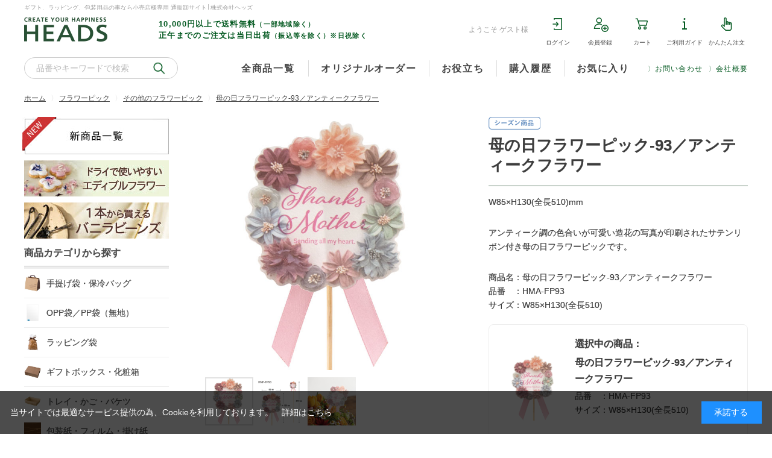

--- FILE ---
content_type: text/html; charset=utf-8
request_url: https://www.e-heads.co.jp/shop/g/gHMA-FP93/
body_size: 32064
content:
<!DOCTYPE html>
<html data-browse-mode="P" lang="ja" >
<head>
<meta charset="UTF-8">
<title>母の日フラワーピック-93／アンティークフラワー(W85&#215;H130(全長510)): フラワーピック｜ギフト、ラッピング用品、包装資材通販 HEADS ヘッズ</title>
<link rel="canonical" href="https://www.e-heads.co.jp/shop/g/gHMA-FP93/">


<meta name="description" content="母の日フラワーピック-93／アンティークフラワー(W85&#215;H130(全長510))ギフト、ラッピング、包装資材、販促用品からディスプレイ用品の小売店様専用の卸通販・オンラインショップです。紙袋やレジ袋、包装紙、箱、リボンなどラッピングアイテム約5000点取り揃えています。">
<meta name="keywords" content="ラッピング,ギフト,業務用包装資材,販促用品HMA-FP93,母の日フラワーピック-93／アンティークフラワー,W85&#215;H130(全長510)">

<meta name="wwwroot" content="" />
<meta name="rooturl" content="https://www.e-heads.co.jp" />
<meta name="viewport" content="width=1200">
<link rel="stylesheet" type="text/css" href="https://ajax.googleapis.com/ajax/libs/jqueryui/1.12.1/themes/ui-lightness/jquery-ui.min.css">
<link rel="stylesheet" type="text/css" href="https://maxcdn.bootstrapcdn.com/font-awesome/4.7.0/css/font-awesome.min.css">
<link rel="stylesheet" type="text/css" href="/css/sys/reset.css">
<link rel="stylesheet" type="text/css" href="/css/sys/base.css">
<link rel="stylesheet" type="text/css" href="/css/sys/base_form.css">
<link rel="stylesheet" type="text/css" href="/css/sys/base_misc.css">
<link rel="stylesheet" type="text/css" href="/css/sys/layout.css">
<link rel="stylesheet" type="text/css" href="/css/sys/block_common.css">
<link rel="stylesheet" type="text/css" href="/css/sys/block_customer.css">
<link rel="stylesheet" type="text/css" href="/css/sys/block_goods.css">
<link rel="stylesheet" type="text/css" href="/css/sys/block_order.css">
<link rel="stylesheet" type="text/css" href="/css/sys/block_misc.css">
<link rel="stylesheet" type="text/css" href="/css/sys/block_store.css">
<script src="https://ajax.googleapis.com/ajax/libs/jquery/3.4.1/jquery.min.js"></script>
<script src="https://ajax.googleapis.com/ajax/libs/jqueryui/1.12.1/jquery-ui.min.js"></script>
<script src="/lib/jquery.cookie.js"></script>
<script src="/lib/jquery.balloon.js"></script>
<script src="/lib/goods/jquery.tile.min.js"></script>
<script src="/lib/modernizr-custom.js"></script>
<script src="/js/sys/tmpl.js"></script>
<script src="/js/sys/msg.js"></script>
<script src="/js/sys/sys.js"></script>
<script src="/js/sys/common.js"></script>


<script src="/js/sys/ui.js"></script>
<meta property="og:image" content="https://www.e-heads.co.jp/img/usr/common/sn_logo.png">
<!-- Google Tag Manager -->
<script>(function(w,d,s,l,i){w[l]=w[l]||[];w[l].push({'gtm.start':
new Date().getTime(),event:'gtm.js'});var f=d.getElementsByTagName(s)[0],
j=d.createElement(s),dl=l!='dataLayer'?'&l='+l:'';j.async=true;j.src=
'https://www.googletagmanager.com/gtm.js?id='+i+dl;f.parentNode.insertBefore(j,f);
})(window,document,'script','dataLayer','GTM-NQBLXFS');</script>
<!-- End Google Tag Manager -->


<link rel="stylesheet" type="text/css" href="/css/usr/base.css?rev=20251008">
<link rel="stylesheet" type="text/css" href="/css/usr/layout.css">
<link rel="stylesheet" type="text/css" href="/css/usr/block.css?rev=20251210">
<link rel="stylesheet" type="text/css" href="/css/usr/user.css">
<link rel="stylesheet" type="text/css" href="/css/hds/de_style.css">
<link rel="stylesheet" type="text/css" href="/css/hds/enquete.css">
<link rel="stylesheet" type="text/css" href="/css/hds/top_category.css">

<script src="/js/usr/tmpl.js"></script>
<script src="/js/usr/msg.js"></script>
<script src="/js/usr/user.js?rev=20201111"></script>
<script src="/lib/lazysizes.min.js"></script>
<link rel="SHORTCUT ICON" href="/favicon.ico">
<link rel="apple-touch-icon" href="/favicon.ico">
<link rel="stylesheet" type="text/css" href="https://cdnjs.cloudflare.com/ajax/libs/slick-carousel/1.9.0/slick.min.css">
<script src="https://cdnjs.cloudflare.com/ajax/libs/slick-carousel/1.9.0/slick.min.js"></script>


<script src="/js/usr/goods.js"></script>
<!-- etm meta -->
<meta property="etm:device" content="desktop" />
<meta property="etm:page_type" content="goods" />
<meta property="etm:cart_item" content="[]" />
<meta property="etm:attr" content="" />
<meta property="etm:goods_detail" content="{&quot;goods&quot;:&quot;HMA-FP93&quot;,&quot;category&quot;:&quot;o610&quot;,&quot;name&quot;:&quot;母の日フラワーピック-93／アンティークフラワー&quot;,&quot;variation_name1&quot;:&quot;W85&#215;H130(全長510)&quot;,&quot;variation_name2&quot;:&quot;&quot;,&quot;item_code&quot;:&quot;HMA-FP93&quot;,&quot;backorder_fg&quot;:&quot;0&quot;,&quot;s_dt&quot;:&quot;2024/02/20 17:00:00&quot;,&quot;f_dt&quot;:&quot;&quot;,&quot;release_dt&quot;:&quot;2024/02/20 17:00:00&quot;,&quot;regular&quot;:&quot;&quot;,&quot;set_fg&quot;:&quot;0&quot;,&quot;stock_status&quot;:&quot;1&quot;,&quot;price&quot;:&quot;1265&quot;,&quot;sale_fg&quot;:&quot;false&quot;,&quot;brand&quot;:&quot;FG&quot;,&quot;brand_name&quot;:&quot;Flower＆Green&quot;,&quot;category_name&quot;:&quot;その他のフラワーピック&quot;,&quot;category_code1&quot;:&quot;o6&quot;,&quot;category_name1&quot;:&quot;フラワーピック&quot;,&quot;category_code2&quot;:&quot;o610&quot;,&quot;category_name2&quot;:&quot;その他のフラワーピック&quot;,&quot;category_code3&quot;:&quot;o610&quot;,&quot;category_name3&quot;:&quot;その他のフラワーピック&quot;,&quot;category_code4&quot;:&quot;o610&quot;,&quot;category_name4&quot;:&quot;その他のフラワーピック&quot;}" />
<meta property="etm:goods_keyword" content="[{&quot;goods&quot;:&quot;HMA-FP93&quot;,&quot;stock&quot;:&quot;★ヘッズテスト★&quot;},{&quot;goods&quot;:&quot;HMA-FP93&quot;,&quot;stock&quot;:&quot;10&quot;},{&quot;goods&quot;:&quot;HMA-FP93&quot;,&quot;stock&quot;:&quot;115&quot;},{&quot;goods&quot;:&quot;HMA-FP93&quot;,&quot;stock&quot;:&quot;2024年母の日新商品&quot;},{&quot;goods&quot;:&quot;HMA-FP93&quot;,&quot;stock&quot;:&quot;FP93&quot;},{&quot;goods&quot;:&quot;HMA-FP93&quot;,&quot;stock&quot;:&quot;HMAFP93&quot;},{&quot;goods&quot;:&quot;HMA-FP93&quot;,&quot;stock&quot;:&quot;HMA-FP93&quot;},{&quot;goods&quot;:&quot;HMA-FP93&quot;,&quot;stock&quot;:&quot;W85&#215;H130(全長510)&quot;},{&quot;goods&quot;:&quot;HMA-FP93&quot;,&quot;stock&quot;:&quot;W85&#215;H130(全長510)MM&quot;},{&quot;goods&quot;:&quot;HMA-FP93&quot;,&quot;stock&quot;:&quot;W85&#215;H130全長510&quot;},{&quot;goods&quot;:&quot;HMA-FP93&quot;,&quot;stock&quot;:&quot;W85&#215;H130全長510MM&quot;},{&quot;goods&quot;:&quot;HMA-FP93&quot;,&quot;stock&quot;:&quot;ピック&quot;},{&quot;goods&quot;:&quot;HMA-FP93&quot;,&quot;stock&quot;:&quot;フラワーピック/母の日&quot;},{&quot;goods&quot;:&quot;HMA-FP93&quot;,&quot;stock&quot;:&quot;フラワーピック母の日&quot;},{&quot;goods&quot;:&quot;HMA-FP93&quot;,&quot;stock&quot;:&quot;多色・マルチカラーのラッピング資材：ラッピング小物&quot;},{&quot;goods&quot;:&quot;HMA-FP93&quot;,&quot;stock&quot;:&quot;品番：HMAFP93&quot;},{&quot;goods&quot;:&quot;HMA-FP93&quot;,&quot;stock&quot;:&quot;品番：HMA-FP93&quot;},{&quot;goods&quot;:&quot;HMA-FP93&quot;,&quot;stock&quot;:&quot;母の日&quot;},{&quot;goods&quot;:&quot;HMA-FP93&quot;,&quot;stock&quot;:&quot;母の日：フラワーピック&quot;},{&quot;goods&quot;:&quot;HMA-FP93&quot;,&quot;stock&quot;:&quot;母の日フラワーピック93／アンティークフラワー&quot;},{&quot;goods&quot;:&quot;HMA-FP93&quot;,&quot;stock&quot;:&quot;母の日フラワーピック-93／アンティークフラワー&quot;},{&quot;goods&quot;:&quot;HMA-FP93&quot;,&quot;stock&quot;:&quot;本&quot;}]" />
<meta property="etm:goods_event" content="[{&quot;event&quot;:&quot;ev-ma&quot;,&quot;name&quot;:&quot;2024年母の日おすすめ新商品一覧&quot;,&quot;goods&quot;:&quot;HMA-FP93&quot;},{&quot;event&quot;:&quot;normalal&quot;,&quot;name&quot;:&quot;通常商品一覧+ハンプティさん（母の日キャンペーン適用）&quot;,&quot;goods&quot;:&quot;HMA-FP93&quot;},{&quot;event&quot;:&quot;rank0-90&quot;,&quot;name&quot;:&quot;生花園芸用品&quot;,&quot;goods&quot;:&quot;HMA-FP93&quot;}]" />
<meta property="etm:goods_genre" content="[{&quot;genre&quot;:&quot;clr3107&quot;,&quot;name&quot;:&quot;ピンクのラッピング資材：ラッピング小物&quot;,&quot;goods&quot;:&quot;HMA-FP93&quot;},{&quot;genre&quot;:&quot;clr6107&quot;,&quot;name&quot;:&quot;多色・マルチカラーのラッピング資材：ラッピング小物&quot;,&quot;goods&quot;:&quot;HMA-FP93&quot;},{&quot;genre&quot;:&quot;ev-ma06&quot;,&quot;name&quot;:&quot;母の日：フラワーピック&quot;,&quot;goods&quot;:&quot;HMA-FP93&quot;},{&quot;genre&quot;:&quot;fgb03&quot;,&quot;name&quot;:&quot;フラワーピック/母の日&quot;,&quot;goods&quot;:&quot;HMA-FP93&quot;}]" />

<script src="/js/sys/goods_ajax_cart.js"></script>
<script src="/js/sys/goods_ajax_bookmark.js"></script>
<script src="/js/sys/goods_ajax_quickview.js"></script>


<!-- Global site tag (gtag.js) - Google Analytics -->
<script async src="https://www.googletagmanager.com/gtag/js?id=G-L51JWLQFGX"></script>
<script>
  const trackingcode = "G-L51JWLQFGX";
  window.dataLayer = window.dataLayer || [];
  function gtag(){dataLayer.push(arguments);}
  gtag('js', new Date());
  
    gtag('config', trackingcode, { user_id: null });
  
</script>




</head>
<body class="page-goods" >



<div class="wrapper">
	
		
		
				<header id="header" class="pane-header">
	<div class="header-wrap">
		<!-- 共通ページヘッダー / (ログイン前) -->
		<div class="optimaized-h1">
		<p>ギフト、ラッピング、包装用品の事なら小売店様専用 通販卸サイト│株式会社ヘッズ</p>
		</div>
		<div class="header-top">
			<div class="container">
				<div class="header-top--logo">
					<p><a href="https://www.e-heads.co.jp/shop"><img src="/img/usr/common/head_logo.png" alt="CREATE YOUR HAPPINESS HEADS"></a></p>
					<ul class="header-top--caption">
						<li>10,000円以上で送料無料<span>（一部地域除く）</span></li>
						<li>正午までのご注文は当日出荷<span>（振込等を除く）※日祝除く</span></li>
					</ul>
				</div>
				<div class="header-top--nav">
					<p class="header-top--nav--welcome">ようこそ <span>ゲスト</span>様</p>
					<ul>
						<li class="header-top--nav__login"><a href="/shop/customer/menu.aspx">ログイン</a></li>
						<li class="header-top--nav__entry"><a href="/shop/customer/entry.aspx">会員登録</a></li>
						<li class="header-top--nav__cart"><a href="/shop/cart/cart.aspx">カート<span class="header-top--cart-count js-cart-count"></span></a></li>
						<li class="header-top--nav__guide"><a href="/shop/pages/guide.aspx">ご利用ガイド</a></li>
						<li class="header-top--nav__quickorder"><a href="/shop/quickorder/quickorder.aspx">かんたん注文</a></li>
					</ul>
				</div>
			</div>
		</div>
		<!-- / トップページヘッダー / (ログイン後) -->
		<!-- グローバルナビ -->
		<div class="header-bottom">
			<div class="container">
				<div class="header-bottom--nav">
					<!-- item -->
					<div class="header-bottom--nav__goods">
						<p><a href="/shop/pages/category.aspx">全商品一覧</a></p>
						
					</div>
					<!-- / item -->

					<!-- item -->
					<div class="header-bottom--nav__goods">
						<p><a href="/shop/pg/1original-top/">オリジナルオーダー</a></p>
					</div>
					<!-- / item -->

					<!-- item -->
					<div class="header-bottom--nav__goods">
						<p><a href="/shop/pg/1oyakudachi/">お役立ち</a></p>
					</div>
					<!-- / item -->
					<!-- item -->
					<div class="header-bottom--nav__goods">
						<p><a href="/shop/customer/history.aspx">購入履歴</a></p>
					</div>
					<!-- / item -->
					<!-- item -->
					<div class="header-bottom--nav__goods">
						<p><a href="/shop/customer/bookmark.aspx">お気に入り</a></p>
					</div>
					<!-- / item -->
				</div>
				<div class="header-bottom--search">
					<form name="frmSearch" method="get" action="/shop/goods/search.aspx" id="frmSearch">
						<input type="hidden" name="search" value="x">
						<input class="block-global-search--keyword js-suggest-search" type="text" value="" tabindex="1" id="keyword" placeholder="品番やキーワードで検索" title="品番やキーワードで検索" name="keyword" data-suggest-submit="on" autocomplete="off">
						<button class="block-global-search--submit btn btn-default" type="submit" tabindex="1" name="search" value="search" id="search_submit">検索</button>
					</form>
				</div>
				<div class="header-bottom--tel">
					<a href="/shop/contact/contact.aspx">お問い合わせ</a>
				</div>
				<div class="header-bottom--about">
					<a href="/shop/pages/company.aspx">会社概要</a>
				</div>
			</div>
		</div>
		<!-- / グローバルナビ -->
	</div>
</header>

<!--<div><a href="/shop/t/t1015/" style="display:block; width:100%; padding:10px; background-color:#f4bc67; text-align:center; color:#222; font-size:14px; text-decoration:none; font-weight:bold;">★2021年カレンダーキャンペーン★　10000円（税抜）以上お買い上げで『2021年ヘッズカレンダー』プレゼント！&gt;&gt;&gt;</a></div>-->
				
					
				
		
	
	
<div class="pane-topic-path">
	<div class="container">
		<div class="block-topic-path">
	<ul class="block-topic-path--list" id="bread-crumb-list" itemscope itemtype="https://schema.org/BreadcrumbList">
		<li class="block-topic-path--category-item block-topic-path--item__home" itemscope itemtype="http://data-vocabulary.org/Breadcrumb">
	<a href="https://www.e-heads.co.jp/shop/" itemprop="url">
		<span itemprop="title">ホーム</span>
	</a>
</li>
<li class="block-topic-path--category-item" itemscope itemtype="http://data-vocabulary.org/Breadcrumb" itemprop="child">
	&gt;
<a href="/shop/c/co6/" itemprop="url">
<span itemprop="title">フラワーピック</span>
</a>
</li>
<li class="block-topic-path--category-item" itemscope itemtype="http://data-vocabulary.org/Breadcrumb" itemprop="child">
	&gt;
<a href="/shop/c/co610/" itemprop="url">
<span itemprop="title">その他のフラワーピック</span>
</a>
</li>
<li class="block-topic-path--category-item block-topic-path--item__current" itemscope itemtype="http://data-vocabulary.org/Breadcrumb" itemprop="child">
	&gt;
<a href="/shop/g/gHMA-FP93/" itemprop="url">
<span itemprop="title">母の日フラワーピック-93／アンティークフラワー</span>
</a>
</li>

	</ul>

</div>
	</div>
</div>
<div class="pane-contents">



<div class="container">

<div class="pane-left-menu">
<div id="block_of_leftmenu_top" class="block-left-menu-top">


		<p style="width:243px; margin:0 0 10px -3px;"><a href="/shop/e/enewitem/"><img src="/hds_img/common/bnr_newitem1.jpg" alt="新商品一覧へ" width="243" height="62"></a></p>
<p style="margin-bottom:10px;"><a href="/shop/pg/1sp-edbflower/"><img src="/hds_img/top2025/bnr/sidebnr_edb20251008.jpg" alt="エディブルフラワー" width="240" height="60"></a></p>
<p style="margin-bottom:10px;"><a href="/shop/pg/1sp-vanillabeans/"><img src="/hds_img/top2025/bnr/sidebnr_vanilla.jpg" alt="バニラビーンズ" width="240" height="60" class="img-w100"></a></p>



</div>
<div id="block_of_categorytree" class="block-category-tree">

<div class="pane-block--title block-category-tree--header">商品カテゴリから探す</div>

<ul class="block-category-tree--items block-category-tree--level-1">

	<li class="block-category-tree--item">


	<a href="/shop/c/ca0/"><figure class="img-center block-category-tree--image"><img src="/img/usr/lazyloading.png" data-src="/img/category/3/a0.jpg" alt="手提げ袋・保冷バッグ" class="lazyload"></figure><span>手提げ袋・保冷バッグ</span></a>

	
	</li>

	<li class="block-category-tree--item">


	<a href="/shop/c/cb0/"><figure class="img-center block-category-tree--image"><img src="/img/usr/lazyloading.png" data-src="/img/category/3/b0.jpg" alt="OPP袋／PP袋（無地）" class="lazyload"></figure><span>OPP袋／PP袋（無地）</span></a>

	
	</li>

	<li class="block-category-tree--item">


	<a href="/shop/c/cb1/"><figure class="img-center block-category-tree--image"><img src="/img/usr/lazyloading.png" data-src="/img/category/3/b1.jpg" alt="ラッピング袋" class="lazyload"></figure><span>ラッピング袋</span></a>

	
	</li>

	<li class="block-category-tree--item">


	<a href="/shop/c/cc0/"><figure class="img-center block-category-tree--image"><img src="/img/usr/lazyloading.png" data-src="/img/category/3/c0.jpg" alt="ギフトボックス・化粧箱" class="lazyload"></figure><span>ギフトボックス・化粧箱</span></a>

	
	</li>

	<li class="block-category-tree--item">


	<a href="/shop/c/cd0/"><figure class="img-center block-category-tree--image"><img src="/img/usr/lazyloading.png" data-src="/img/category/3/d0.jpg" alt="トレイ・かご・バケツ" class="lazyload"></figure><span>トレイ・かご・バケツ</span></a>

	
	</li>

	<li class="block-category-tree--item">


	<a href="/shop/c/cf0/"><figure class="img-center block-category-tree--image"><img src="/img/usr/lazyloading.png" data-src="/img/category/3/f0.jpg" alt="包装紙・フィルム・掛け紙" class="lazyload"></figure><span>包装紙・フィルム・掛け紙</span></a>

	
	</li>

	<li class="block-category-tree--item">


	<a href="/shop/c/cg0/"><figure class="img-center block-category-tree--image"><img src="/img/usr/lazyloading.png" data-src="/img/category/3/g0.jpg" alt="ギフトシール・封印シール" class="lazyload"></figure><span>ギフトシール・封印シール</span></a>

	
	</li>

	<li class="block-category-tree--item">


	<a href="/shop/c/ci0/"><figure class="img-center block-category-tree--image"><img src="/img/usr/lazyloading.png" data-src="/img/category/3/i0.jpg" alt="リボン・ひも・水引" class="lazyload"></figure><span>リボン・ひも・水引</span></a>

	
	</li>

	<li class="block-category-tree--item">


	<a href="/shop/c/ch0/"><figure class="img-center block-category-tree--image"><img src="/img/usr/lazyloading.png" data-src="/img/category/3/h0.jpg" alt="ラッピング用小物" class="lazyload"></figure><span>ラッピング用小物</span></a>

	
	</li>

	<li class="block-category-tree--item">


	<a href="/shop/c/cl0/"><figure class="img-center block-category-tree--image"><img src="/img/usr/lazyloading.png" data-src="/img/category/3/l0.jpg" alt="宅配・梱包用品・緩衝材" class="lazyload"></figure><span>宅配・梱包用品・緩衝材</span></a>

	
	</li>

	<li class="block-category-tree--item">


	<a href="/shop/c/cj0/"><figure class="img-center block-category-tree--image"><img src="/img/usr/lazyloading.png" data-src="/img/category/3/j0.jpg" alt="事務用品" class="lazyload"></figure><span>事務用品</span></a>

	
	</li>

	<li class="block-category-tree--item">


	<a href="/shop/c/ck0/"><figure class="img-center block-category-tree--image"><img src="/img/usr/lazyloading.png" data-src="/img/category/3/k0.jpg" alt="店舗装飾・什器・販促用品" class="lazyload"></figure><span>店舗装飾・什器・販促用品</span></a>

	
	</li>

	<li class="block-category-tree--item">


	<a href="/shop/c/cm0/"><figure class="img-center block-category-tree--image"><img src="/img/usr/lazyloading.png" data-src="/img/category/3/m0.jpg" alt="ぬいぐるみ・マスコット" class="lazyload"></figure><span>ぬいぐるみ・マスコット</span></a>

	
	</li>

	<li class="block-category-tree--item">


	<a href="/shop/c/cm1/"><figure class="img-center block-category-tree--image"><img src="/img/usr/lazyloading.png" data-src="/img/category/3/m1.jpg" alt="ギフト絵本・書籍" class="lazyload"></figure><span>ギフト絵本・書籍</span></a>

	
	</li>

	<li class="block-category-tree--item">


	<a href="/shop/c/cm2/"><figure class="img-center block-category-tree--image"><img src="/img/usr/lazyloading.png" data-src="/img/category/3/m2.jpg" alt="仕入れギフト" class="lazyload"></figure><span>仕入れギフト</span></a>

	
	</li>

	<li class="block-category-tree--item">


	<a href="/shop/c/ce0/"><figure class="img-center block-category-tree--image"><img src="/img/usr/lazyloading.png" data-src="/img/category/3/e0.jpg" alt="食品対応袋・個包装袋" class="lazyload"></figure><span>食品対応袋・個包装袋</span></a>

	
	</li>

	<li class="block-category-tree--item">


	<a href="/shop/c/ce1/"><figure class="img-center block-category-tree--image"><img src="/img/usr/lazyloading.png" data-src="/img/category/3/e1.jpg" alt="食品対応カップ・フィルム" class="lazyload"></figure><span>食品対応カップ・フィルム</span></a>

	
	</li>

	<li class="block-category-tree--item">


	<a href="/shop/c/ce2/"><figure class="img-center block-category-tree--image"><img src="/img/usr/lazyloading.png" data-src="/img/category/3/e2.jpg" alt="お菓子別専用資材・箱" class="lazyload"></figure><span>お菓子別専用資材・箱</span></a>

	
	</li>

	<li class="block-category-tree--item">


	<a href="/shop/c/ce3/"><figure class="img-center block-category-tree--image"><img src="/img/usr/lazyloading.png" data-src="/img/category/3/e3.jpg" alt="ケーキピック" class="lazyload"></figure><span>ケーキピック</span></a>

	
	</li>

	<li class="block-category-tree--item">


	<a href="/shop/c/ce4/"><figure class="img-center block-category-tree--image"><img src="/img/usr/lazyloading.png" data-src="/img/category/3/e4.jpg" alt="味シール・食品シール" class="lazyload"></figure><span>味シール・食品シール</span></a>

	
	</li>

	<li class="block-category-tree--item">


	<a href="/shop/c/ce5/"><figure class="img-center block-category-tree--image"><img src="/img/usr/lazyloading.png" data-src="/img/category/3/e5.jpg" alt="製菓材料" class="lazyload"></figure><span>製菓材料</span></a>

	
	</li>

	<li class="block-category-tree--item">


	<a href="/shop/c/co0/"><figure class="img-center block-category-tree--image"><img src="/img/usr/lazyloading.png" data-src="/img/category/3/o0.jpg" alt="花瓶" class="lazyload"></figure><span>花瓶</span></a>

	
	</li>

	<li class="block-category-tree--item">


	<a href="/shop/c/co1/"><figure class="img-center block-category-tree--image"><img src="/img/usr/lazyloading.png" data-src="/img/category/3/o1.jpg" alt="プリザーブドフラワー用品" class="lazyload"></figure><span>プリザーブドフラワー用品</span></a>

	
	</li>

	<li class="block-category-tree--item">


	<a href="/shop/c/co2/"><figure class="img-center block-category-tree--image"><img src="/img/usr/lazyloading.png" data-src="/img/category/3/o2.jpg" alt="鉢カバー・アレンジ花器" class="lazyload"></figure><span>鉢カバー・アレンジ花器</span></a>

	
	</li>

	<li class="block-category-tree--item">


	<a href="/shop/c/co3/"><figure class="img-center block-category-tree--image"><img src="/img/usr/lazyloading.png" data-src="/img/category/3/o3.jpg" alt="花用バッグ・スリーブ" class="lazyload"></figure><span>花用バッグ・スリーブ</span></a>

	
	</li>

	<li class="block-category-tree--item">


	<a href="/shop/c/co4/"><figure class="img-center block-category-tree--image"><img src="/img/usr/lazyloading.png" data-src="/img/category/3/o4.jpg" alt="ブーケ用アイテム" class="lazyload"></figure><span>ブーケ用アイテム</span></a>

	
	</li>

	<li class="block-category-tree--item">


	<a href="/shop/c/co5/"><figure class="img-center block-category-tree--image"><img src="/img/usr/lazyloading.png" data-src="/img/category/3/o5.jpg" alt="ブーケ・花用手提げ袋" class="lazyload"></figure><span>ブーケ・花用手提げ袋</span></a>

	
	</li>

	<li class="block-category-tree--item">


	<a href="/shop/c/co6/"><figure class="img-center block-category-tree--image"><img src="/img/usr/lazyloading.png" data-src="/img/category/3/o6.jpg" alt="フラワーピック" class="lazyload"></figure><span>フラワーピック</span></a>

	<ul class="block-category-tree--items block-category-tree--level-2">

	<li class="block-category-tree--item">


	<a href="/shop/c/co600/"><figure class="img-center block-category-tree--image"><img src="/img/usr/lazyloading.png" data-src="/img/category/3/o600.jpg" alt="バルーンピック" class="lazyload"></figure><span>バルーンピック</span></a>

	
	</li>

	<li class="block-category-tree--item">


	<a href="/shop/c/co601/"><figure class="img-center block-category-tree--image"><img src="/img/usr/lazyloading.png" data-src="/img/category/3/o601.jpg" alt="マスコットピック" class="lazyload"></figure><span>マスコットピック</span></a>

	
	</li>

	<li class="block-category-tree--item">


	<a href="/shop/c/co602/"><figure class="img-center block-category-tree--image"><img src="/img/usr/lazyloading.png" data-src="/img/category/3/o602.jpg" alt="PPピック" class="lazyload"></figure><span>PPピック</span></a>

	
	</li>

	<li class="block-category-tree--item__open">


	<a href="/shop/c/co610/"><figure class="img-center block-category-tree--image"><img src="/img/usr/lazyloading.png" data-src="/img/category/3/o610.jpg" alt="その他のフラワーピック" class="lazyload"></figure><span>その他のフラワーピック</span></a>

	
	</li>

</ul>

	</li>

	<li class="block-category-tree--item">


	<a href="/shop/c/co7/"><figure class="img-center block-category-tree--image"><img src="/img/usr/lazyloading.png" data-src="/img/category/3/o7.jpg" alt="花用宅配用品・備品" class="lazyload"></figure><span>花用宅配用品・備品</span></a>

	
	</li>

	<li class="block-category-tree--item">


	<a href="/shop/c/cp0/"><figure class="img-center block-category-tree--image"><img src="/img/usr/lazyloading.png" data-src="/img/category/3/p0.jpg" alt="ラッピングセット" class="lazyload"></figure><span>ラッピングセット</span></a>

	
	</li>

</ul>


</div>
<div id="block_of_leftmenu_middle" class="block-left-menu-middle">


		<p style="margin-bottom:20px;"><a href="/shop/pg/1hleaf/"><img src="/hds_img/top/bnr/sidebnr_co-catalog20240625.jpg" alt="法人向け営業リーフレット" width="240" height="60" class="img-w100"></a></p>


</div>
<div id="block_of_genretree" class="block-genre-tree">
<div class="pane-block--title block-genre-tree--header">ジャンルから探す</div>
<ul class="block-genre-tree--items block-genre-tree--level1">
	<li class="block-genre-tree--item" data-genre-code="21">
	<div>

	<a href="/shop/r/rswa/"><figure class="img-center block-genre-tree--image"><img src="/img/usr/lazyloading.png" data-src="/img/genre/3/swa.jpg" alt="食品対応袋・バッグ" class="lazyload"></figure><span>食品対応袋・バッグ</span></a>

	<span class="opener"></span>
	</div>
	<ul class="block-genre-tree--items block-genre-tree--level2">
	<li class="block-genre-tree--item" data-genre-code="2101">
	<div>

	<a href="/shop/r/rswa01/"><figure class="img-center block-genre-tree--image"><img src="/img/usr/lazyloading.png" data-src="/img/genre/3/swa01.jpg" alt="個包装袋/冷凍・脱酸素剤対応" class="lazyload"></figure><span>個包装袋/冷凍・脱酸素剤対応</span></a>

	<span class="opener"></span>
	</div>
	<ul class="block-genre-tree--items block-genre-tree--level3">
	<li class="block-genre-tree--item" data-genre-code="210101">
	<div>

	<a href="/shop/r/rswa0101/"><figure class="img-center block-genre-tree--image"><img src="/img/usr/lazyloading.png" data-src="/img/genre/3/swa0101.jpg" alt="冷凍・脱酸素剤対応/ゼリー用" class="lazyload"></figure><span>冷凍・脱酸素剤対応/ゼリー用</span></a>

	<span class="opener"></span>
	</div>
	
	</li>
	<li class="block-genre-tree--item" data-genre-code="210199">
	<div>

	<a href="/shop/r/rswa0199/"><figure class="img-center block-genre-tree--image"><img src="/img/usr/lazyloading.png" data-src="/img/genre/3/swa0199.jpg" alt="冷凍・脱酸素剤対応/その他" class="lazyload"></figure><span>冷凍・脱酸素剤対応/その他</span></a>

	<span class="opener"></span>
	</div>
	
	</li>

</ul>

	</li>
	<li class="block-genre-tree--item" data-genre-code="2102">
	<div>

	<a href="/shop/r/rswa02/"><figure class="img-center block-genre-tree--image"><img src="/img/usr/lazyloading.png" data-src="/img/genre/3/swa02.jpg" alt="個包装袋/脱酸素剤・乾燥剤対応" class="lazyload"></figure><span>個包装袋/脱酸素剤・乾燥剤対応</span></a>

	<span class="opener"></span>
	</div>
	<ul class="block-genre-tree--items block-genre-tree--level3">
	<li class="block-genre-tree--item" data-genre-code="210200">
	<div>

	<a href="/shop/r/rswa0200/"><figure class="img-center block-genre-tree--image"><img src="/img/usr/lazyloading.png" data-src="/img/genre/3/swa0200.jpg" alt="脱酸素剤・乾燥剤対応/無地" class="lazyload"></figure><span>脱酸素剤・乾燥剤対応/無地</span></a>

	<span class="opener"></span>
	</div>
	
	</li>
	<li class="block-genre-tree--item" data-genre-code="210201">
	<div>

	<a href="/shop/r/rswa0201/"><figure class="img-center block-genre-tree--image"><img src="/img/usr/lazyloading.png" data-src="/img/genre/3/swa0201.jpg" alt="脱酸素剤・乾燥剤対応/通年" class="lazyload"></figure><span>脱酸素剤・乾燥剤対応/通年</span></a>

	<span class="opener"></span>
	</div>
	
	</li>
	<li class="block-genre-tree--item" data-genre-code="210202">
	<div>

	<a href="/shop/r/rswa0202/"><figure class="img-center block-genre-tree--image"><img src="/img/usr/lazyloading.png" data-src="/img/genre/3/swa0202.jpg" alt="脱酸素剤・乾燥剤対応/イベント" class="lazyload"></figure><span>脱酸素剤・乾燥剤対応/イベント</span></a>

	<span class="opener"></span>
	</div>
	
	</li>
	<li class="block-genre-tree--item" data-genre-code="210211">
	<div>

	<a href="/shop/r/rswa0211/"><figure class="img-center block-genre-tree--image"><img src="/img/usr/lazyloading.png" data-src="/img/genre/3/swa0211.jpg" alt="脱酸素剤・乾燥剤対応/ジップバッグ" class="lazyload"></figure><span>脱酸素剤・乾燥剤対応/ジップバッグ</span></a>

	<span class="opener"></span>
	</div>
	
	</li>
	<li class="block-genre-tree--item" data-genre-code="210212">
	<div>

	<a href="/shop/r/rswa0212/"><figure class="img-center block-genre-tree--image"><img src="/img/usr/lazyloading.png" data-src="/img/genre/3/swa0212.jpg" alt="脱酸素剤・乾燥剤対応/ヘッダー付" class="lazyload"></figure><span>脱酸素剤・乾燥剤対応/ヘッダー付</span></a>

	<span class="opener"></span>
	</div>
	
	</li>

</ul>

	</li>
	<li class="block-genre-tree--item" data-genre-code="2106">
	<div>

	<a href="/shop/r/rswa06/"><figure class="img-center block-genre-tree--image"><img src="/img/usr/lazyloading.png" data-src="/img/genre/3/swa06.jpg" alt="個包装袋/乾燥剤対応" class="lazyload"></figure><span>個包装袋/乾燥剤対応</span></a>

	<span class="opener"></span>
	</div>
	<ul class="block-genre-tree--items block-genre-tree--level3">
	<li class="block-genre-tree--item" data-genre-code="210601">
	<div>

	<a href="/shop/r/rswa0601/"><figure class="img-center block-genre-tree--image"><img src="/img/usr/lazyloading.png" data-src="/img/genre/3/swa0601.jpg" alt="乾燥剤対応/ジップ付" class="lazyload"></figure><span>乾燥剤対応/ジップ付</span></a>

	<span class="opener"></span>
	</div>
	
	</li>
	<li class="block-genre-tree--item" data-genre-code="210699">
	<div>

	<a href="/shop/r/rswa0699/"><figure class="img-center block-genre-tree--image"><img src="/img/usr/lazyloading.png" data-src="/img/genre/3/swa0699.jpg" alt="乾燥剤対応/その他" class="lazyload"></figure><span>乾燥剤対応/その他</span></a>

	<span class="opener"></span>
	</div>
	
	</li>

</ul>

	</li>
	<li class="block-genre-tree--item" data-genre-code="2110">
	<div>

	<a href="/shop/r/rswa10/"><figure class="img-center block-genre-tree--image"><img src="/img/usr/lazyloading.png" data-src="/img/genre/3/swa10.jpg" alt="ジップ付バッグ" class="lazyload"></figure><span>ジップ付バッグ</span></a>

	<span class="opener"></span>
	</div>
	<ul class="block-genre-tree--items block-genre-tree--level3">
	<li class="block-genre-tree--item" data-genre-code="211001">
	<div>

	<a href="/shop/r/rswa1001/"><figure class="img-center block-genre-tree--image"><img src="/img/usr/lazyloading.png" data-src="/img/genre/3/swa1001.jpg" alt="ジップ付/脱酸素剤・乾燥剤対応" class="lazyload"></figure><span>ジップ付/脱酸素剤・乾燥剤対応</span></a>

	<span class="opener"></span>
	</div>
	
	</li>
	<li class="block-genre-tree--item" data-genre-code="211002">
	<div>

	<a href="/shop/r/rswa1002/"><figure class="img-center block-genre-tree--image"><img src="/img/usr/lazyloading.png" data-src="/img/genre/3/swa1002.jpg" alt="ジップ付/乾燥剤対応" class="lazyload"></figure><span>ジップ付/乾燥剤対応</span></a>

	<span class="opener"></span>
	</div>
	
	</li>
	<li class="block-genre-tree--item" data-genre-code="211010">
	<div>

	<a href="/shop/r/rswa1010/"><figure class="img-center block-genre-tree--image"><img src="/img/usr/lazyloading.png" data-src="/img/genre/3/swa1010.jpg" alt="ジップ付・ハンドル付" class="lazyload"></figure><span>ジップ付・ハンドル付</span></a>

	<span class="opener"></span>
	</div>
	
	</li>

</ul>

	</li>
	<li class="block-genre-tree--item" data-genre-code="2121">
	<div>

	<a href="/shop/r/rswa21/"><figure class="img-center block-genre-tree--image"><img src="/img/usr/lazyloading.png" data-src="/img/genre/3/swa21.jpg" alt="シューバッグ" class="lazyload"></figure><span>シューバッグ</span></a>

	<span class="opener"></span>
	</div>
	<ul class="block-genre-tree--items block-genre-tree--level3">
	<li class="block-genre-tree--item" data-genre-code="212101">
	<div>

	<a href="/shop/r/rswa2101/"><figure class="img-center block-genre-tree--image"><img src="/img/usr/lazyloading.png" data-src="/img/genre/3/swa2101.jpg" alt="シューバッグ/通年" class="lazyload"></figure><span>シューバッグ/通年</span></a>

	<span class="opener"></span>
	</div>
	
	</li>
	<li class="block-genre-tree--item" data-genre-code="212102">
	<div>

	<a href="/shop/r/rswa2102/"><figure class="img-center block-genre-tree--image"><img src="/img/usr/lazyloading.png" data-src="/img/genre/3/swa2102.jpg" alt="シューバッグ/イベント" class="lazyload"></figure><span>シューバッグ/イベント</span></a>

	<span class="opener"></span>
	</div>
	
	</li>

</ul>

	</li>
	<li class="block-genre-tree--item" data-genre-code="2199">
	<div>

	<a href="/shop/r/rswa99/"><figure class="img-center block-genre-tree--image"><img src="/img/usr/lazyloading.png" data-src="/img/genre/3/swa99.jpg" alt="その他の製菓用袋" class="lazyload"></figure><span>その他の製菓用袋</span></a>

	<span class="opener"></span>
	</div>
	
	</li>

</ul>

	</li>
	<li class="block-genre-tree--item" data-genre-code="23">
	<div>

	<a href="/shop/r/rswb/"><figure class="img-center block-genre-tree--image"><img src="/img/usr/lazyloading.png" data-src="/img/genre/3/swb.jpg" alt="箱・カップ・トレイ（食品対応）" class="lazyload"></figure><span>箱・カップ・トレイ（食品対応）</span></a>

	<span class="opener"></span>
	</div>
	<ul class="block-genre-tree--items block-genre-tree--level2">
	<li class="block-genre-tree--item" data-genre-code="2301">
	<div>

	<a href="/shop/r/rswb01/"><figure class="img-center block-genre-tree--image"><img src="/img/usr/lazyloading.png" data-src="/img/genre/3/swb01.jpg" alt="食品対応ボックス" class="lazyload"></figure><span>食品対応ボックス</span></a>

	<span class="opener"></span>
	</div>
	<ul class="block-genre-tree--items block-genre-tree--level3">
	<li class="block-genre-tree--item" data-genre-code="230101">
	<div>

	<a href="/shop/r/rswb0101/"><figure class="img-center block-genre-tree--image"><img src="/img/usr/lazyloading.png" data-src="/img/genre/3/swb0101.jpg" alt="ショコラボックス" class="lazyload"></figure><span>ショコラボックス</span></a>

	<span class="opener"></span>
	</div>
	
	</li>
	<li class="block-genre-tree--item" data-genre-code="230102">
	<div>

	<a href="/shop/r/rswb0102/"><figure class="img-center block-genre-tree--image"><img src="/img/usr/lazyloading.png" data-src="/img/genre/3/swb0102.jpg" alt="デコレーションボックス" class="lazyload"></figure><span>デコレーションボックス</span></a>

	<span class="opener"></span>
	</div>
	
	</li>
	<li class="block-genre-tree--item" data-genre-code="230103">
	<div>

	<a href="/shop/r/rswb0103/"><figure class="img-center block-genre-tree--image"><img src="/img/usr/lazyloading.png" data-src="/img/genre/3/swb0103.jpg" alt="ロールケーキ用" class="lazyload"></figure><span>ロールケーキ用</span></a>

	<span class="opener"></span>
	</div>
	
	</li>
	<li class="block-genre-tree--item" data-genre-code="230104">
	<div>

	<a href="/shop/r/rswb0104/"><figure class="img-center block-genre-tree--image"><img src="/img/usr/lazyloading.png" data-src="/img/genre/3/swb0104.jpg" alt="耐油・耐水ボックス" class="lazyload"></figure><span>耐油・耐水ボックス</span></a>

	<span class="opener"></span>
	</div>
	
	</li>
	<li class="block-genre-tree--item" data-genre-code="230199">
	<div>

	<a href="/shop/r/rswb0199/"><figure class="img-center block-genre-tree--image"><img src="/img/usr/lazyloading.png" data-src="/img/genre/3/swb0199.jpg" alt="その他の食品対応箱" class="lazyload"></figure><span>その他の食品対応箱</span></a>

	<span class="opener"></span>
	</div>
	
	</li>

</ul>

	</li>
	<li class="block-genre-tree--item" data-genre-code="2302">
	<div>

	<a href="/shop/r/rswb02/"><figure class="img-center block-genre-tree--image"><img src="/img/usr/lazyloading.png" data-src="/img/genre/3/swb02.jpg" alt="食品対応カップ・フタ" class="lazyload"></figure><span>食品対応カップ・フタ</span></a>

	<span class="opener"></span>
	</div>
	<ul class="block-genre-tree--items block-genre-tree--level3">
	<li class="block-genre-tree--item" data-genre-code="230201">
	<div>

	<a href="/shop/r/rswb0201/"><figure class="img-center block-genre-tree--image"><img src="/img/usr/lazyloading.png" data-src="/img/genre/3/swb0201.jpg" alt="ペーパーカップ" class="lazyload"></figure><span>ペーパーカップ</span></a>

	<span class="opener"></span>
	</div>
	
	</li>
	<li class="block-genre-tree--item" data-genre-code="230202">
	<div>

	<a href="/shop/r/rswb0202/"><figure class="img-center block-genre-tree--image"><img src="/img/usr/lazyloading.png" data-src="/img/genre/3/swb0202.jpg" alt="プラカップ" class="lazyload"></figure><span>プラカップ</span></a>

	<span class="opener"></span>
	</div>
	
	</li>
	<li class="block-genre-tree--item" data-genre-code="230299">
	<div>

	<a href="/shop/r/rswb0299/"><span>フタ・その他</span></a>

	<span class="opener"></span>
	</div>
	
	</li>

</ul>

	</li>
	<li class="block-genre-tree--item" data-genre-code="2303">
	<div>

	<a href="/shop/r/rswb03/"><figure class="img-center block-genre-tree--image"><img src="/img/usr/lazyloading.png" data-src="/img/genre/3/swb03.jpg" alt="食品対応トレー・プレート" class="lazyload"></figure><span>食品対応トレー・プレート</span></a>

	<span class="opener"></span>
	</div>
	<ul class="block-genre-tree--items block-genre-tree--level3">
	<li class="block-genre-tree--item" data-genre-code="230301">
	<div>

	<a href="/shop/r/rswb0301/"><figure class="img-center block-genre-tree--image"><img src="/img/usr/lazyloading.png" data-src="/img/genre/3/swb0301.jpg" alt="ケーキトレー" class="lazyload"></figure><span>ケーキトレー</span></a>

	<span class="opener"></span>
	</div>
	
	</li>
	<li class="block-genre-tree--item" data-genre-code="230302">
	<div>

	<a href="/shop/r/rswb0302/"><figure class="img-center block-genre-tree--image"><img src="/img/usr/lazyloading.png" data-src="/img/genre/3/swb0302.jpg" alt="ケーキプレート" class="lazyload"></figure><span>ケーキプレート</span></a>

	<span class="opener"></span>
	</div>
	
	</li>
	<li class="block-genre-tree--item" data-genre-code="230303">
	<div>

	<a href="/shop/r/rswb0303/"><figure class="img-center block-genre-tree--image"><img src="/img/usr/lazyloading.png" data-src="/img/genre/3/swb0303.jpg" alt="アジャストケーキトレイ" class="lazyload"></figure><span>アジャストケーキトレイ</span></a>

	<span class="opener"></span>
	</div>
	
	</li>
	<li class="block-genre-tree--item" data-genre-code="230304">
	<div>

	<a href="/shop/r/rswb0304/"><figure class="img-center block-genre-tree--image"><img src="/img/usr/lazyloading.png" data-src="/img/genre/3/swb0304.jpg" alt="ケーキトレー/イベント" class="lazyload"></figure><span>ケーキトレー/イベント</span></a>

	<span class="opener"></span>
	</div>
	
	</li>

</ul>

	</li>
	<li class="block-genre-tree--item" data-genre-code="2399">
	<div>

	<a href="/shop/r/rswb99/"><figure class="img-center block-genre-tree--image"><img src="/img/usr/lazyloading.png" data-src="/img/genre/3/swb99.jpg" alt="その他のトレー・プレート" class="lazyload"></figure><span>その他のトレー・プレート</span></a>

	<span class="opener"></span>
	</div>
	
	</li>

</ul>

	</li>
	<li class="block-genre-tree--item" data-genre-code="25">
	<div>

	<a href="/shop/r/rswc/"><figure class="img-center block-genre-tree--image"><img src="/img/usr/lazyloading.png" data-src="/img/genre/3/swc.jpg" alt="食品対応フィルム" class="lazyload"></figure><span>食品対応フィルム</span></a>

	<span class="opener"></span>
	</div>
	<ul class="block-genre-tree--items block-genre-tree--level2">
	<li class="block-genre-tree--item" data-genre-code="2501">
	<div>

	<a href="/shop/r/rswc01/"><figure class="img-center block-genre-tree--image"><img src="/img/usr/lazyloading.png" data-src="/img/genre/3/swc01.jpg" alt="ココットシート" class="lazyload"></figure><span>ココットシート</span></a>

	<span class="opener"></span>
	</div>
	
	</li>
	<li class="block-genre-tree--item" data-genre-code="2502">
	<div>

	<a href="/shop/r/rswc02/"><figure class="img-center block-genre-tree--image"><img src="/img/usr/lazyloading.png" data-src="/img/genre/3/swc02.jpg" alt="ロールケーキフィルム" class="lazyload"></figure><span>ロールケーキフィルム</span></a>

	<span class="opener"></span>
	</div>
	
	</li>
	<li class="block-genre-tree--item" data-genre-code="2599">
	<div>

	<a href="/shop/r/rswc99/"><figure class="img-center block-genre-tree--image"><img src="/img/usr/lazyloading.png" data-src="/img/genre/3/swc99.jpg" alt="その他の食品対応フィルム" class="lazyload"></figure><span>その他の食品対応フィルム</span></a>

	<span class="opener"></span>
	</div>
	
	</li>

</ul>

	</li>
	<li class="block-genre-tree--item" data-genre-code="27">
	<div>

	<a href="/shop/r/rswd/"><figure class="img-center block-genre-tree--image"><img src="/img/usr/lazyloading.png" data-src="/img/genre/3/swd.jpg" alt="ケーキピック" class="lazyload"></figure><span>ケーキピック</span></a>

	<span class="opener"></span>
	</div>
	<ul class="block-genre-tree--items block-genre-tree--level2">
	<li class="block-genre-tree--item" data-genre-code="2701">
	<div>

	<a href="/shop/r/rswd01/"><figure class="img-center block-genre-tree--image"><img src="/img/usr/lazyloading.png" data-src="/img/genre/3/swd01.jpg" alt="ケーキピック/通年" class="lazyload"></figure><span>ケーキピック/通年</span></a>

	<span class="opener"></span>
	</div>
	
	</li>
	<li class="block-genre-tree--item" data-genre-code="2702">
	<div>

	<a href="/shop/r/rswd02/"><figure class="img-center block-genre-tree--image"><img src="/img/usr/lazyloading.png" data-src="/img/genre/3/swd02.jpg" alt="ケーキピック/シーズン・イベント" class="lazyload"></figure><span>ケーキピック/シーズン・イベント</span></a>

	<span class="opener"></span>
	</div>
	
	</li>

</ul>

	</li>
	<li class="block-genre-tree--item" data-genre-code="29">
	<div>

	<a href="/shop/r/rswe/"><figure class="img-center block-genre-tree--image"><img src="/img/usr/lazyloading.png" data-src="/img/genre/3/swe.jpg" alt="カトラリー・食器等" class="lazyload"></figure><span>カトラリー・食器等</span></a>

	<span class="opener"></span>
	</div>
	<ul class="block-genre-tree--items block-genre-tree--level2">
	<li class="block-genre-tree--item" data-genre-code="2901">
	<div>

	<a href="/shop/r/rswe01/"><span>カトラリー</span></a>

	<span class="opener"></span>
	</div>
	
	</li>
	<li class="block-genre-tree--item" data-genre-code="2902">
	<div>

	<a href="/shop/r/rswe02/"><span>食器</span></a>

	<span class="opener"></span>
	</div>
	
	</li>
	<li class="block-genre-tree--item" data-genre-code="2999">
	<div>

	<a href="/shop/r/rswe99/"><span>その他キッチン用品</span></a>

	<span class="opener"></span>
	</div>
	
	</li>

</ul>

	</li>
	<li class="block-genre-tree--item" data-genre-code="2B">
	<div>

	<a href="/shop/r/rswf/"><figure class="img-center block-genre-tree--image"><img src="/img/usr/lazyloading.png" data-src="/img/genre/3/swf.jpg" alt="シール" class="lazyload"></figure><span>シール</span></a>

	<span class="opener"></span>
	</div>
	<ul class="block-genre-tree--items block-genre-tree--level2">
	<li class="block-genre-tree--item" data-genre-code="2B01">
	<div>

	<a href="/shop/r/rswf01/"><figure class="img-center block-genre-tree--image"><img src="/img/usr/lazyloading.png" data-src="/img/genre/3/swf01.jpg" alt="テイスティーシール" class="lazyload"></figure><span>テイスティーシール</span></a>

	<span class="opener"></span>
	</div>
	<ul class="block-genre-tree--items block-genre-tree--level3">
	<li class="block-genre-tree--item" data-genre-code="2B0101">
	<div>

	<a href="/shop/r/rswf0101/"><span>いも・栗・豆</span></a>

	<span class="opener"></span>
	</div>
	
	</li>
	<li class="block-genre-tree--item" data-genre-code="2B0102">
	<div>

	<a href="/shop/r/rswf0102/"><span>調味料・スパイス</span></a>

	<span class="opener"></span>
	</div>
	
	</li>
	<li class="block-genre-tree--item" data-genre-code="2B0103">
	<div>

	<a href="/shop/r/rswf0103/"><span>お茶・コーヒー</span></a>

	<span class="opener"></span>
	</div>
	
	</li>
	<li class="block-genre-tree--item" data-genre-code="2B0104">
	<div>

	<a href="/shop/r/rswf0104/"><span>シロップ・砂糖・粉</span></a>

	<span class="opener"></span>
	</div>
	
	</li>
	<li class="block-genre-tree--item" data-genre-code="2B0105">
	<div>

	<a href="/shop/r/rswf0105/"><span>チョコ・ココア</span></a>

	<span class="opener"></span>
	</div>
	
	</li>
	<li class="block-genre-tree--item" data-genre-code="2B0106">
	<div>

	<a href="/shop/r/rswf0106/"><span>ナッツ・ゴマ</span></a>

	<span class="opener"></span>
	</div>
	
	</li>
	<li class="block-genre-tree--item" data-genre-code="2B0107">
	<div>

	<a href="/shop/r/rswf0107/"><span>フルーツ・野菜</span></a>

	<span class="opener"></span>
	</div>
	
	</li>
	<li class="block-genre-tree--item" data-genre-code="2B0108">
	<div>

	<a href="/shop/r/rswf0108/"><span>プレーン・乳製品・卵</span></a>

	<span class="opener"></span>
	</div>
	
	</li>
	<li class="block-genre-tree--item" data-genre-code="2B0109">
	<div>

	<a href="/shop/r/rswf0109/"><span>肉・魚介</span></a>

	<span class="opener"></span>
	</div>
	
	</li>
	<li class="block-genre-tree--item" data-genre-code="2B0180">
	<div>

	<a href="/shop/r/rswf0180/"><span>ケーキ・焼き菓子</span></a>

	<span class="opener"></span>
	</div>
	
	</li>
	<li class="block-genre-tree--item" data-genre-code="2B0198">
	<div>

	<a href="/shop/r/rswf0198/"><span>オリジナル・手書き</span></a>

	<span class="opener"></span>
	</div>
	
	</li>
	<li class="block-genre-tree--item" data-genre-code="2B0199">
	<div>

	<a href="/shop/r/rswf0199/"><span>調理品・その他</span></a>

	<span class="opener"></span>
	</div>
	
	</li>

</ul>

	</li>
	<li class="block-genre-tree--item" data-genre-code="2B99">
	<div>

	<a href="/shop/r/rswf99/"><figure class="img-center block-genre-tree--image"><img src="/img/usr/lazyloading.png" data-src="/img/genre/3/swf99.jpg" alt="その他の製菓用シール" class="lazyload"></figure><span>その他の製菓用シール</span></a>

	<span class="opener"></span>
	</div>
	<ul class="block-genre-tree--items block-genre-tree--level3">
	<li class="block-genre-tree--item" data-genre-code="2B9901">
	<div>

	<a href="/shop/r/rswf9901/"><span>要冷蔵・冷凍シール</span></a>

	<span class="opener"></span>
	</div>
	
	</li>
	<li class="block-genre-tree--item" data-genre-code="2B9902">
	<div>

	<a href="/shop/r/rswf9902/"><span>ハンドメイドシール</span></a>

	<span class="opener"></span>
	</div>
	
	</li>
	<li class="block-genre-tree--item" data-genre-code="2B9903">
	<div>

	<a href="/shop/r/rswf9903/"><span>宅配シール</span></a>

	<span class="opener"></span>
	</div>
	
	</li>
	<li class="block-genre-tree--item" data-genre-code="2B9904">
	<div>

	<a href="/shop/r/rswf9904/"><span>パン・焼き菓子シール</span></a>

	<span class="opener"></span>
	</div>
	
	</li>

</ul>

	</li>

</ul>

	</li>
	<li class="block-genre-tree--item" data-genre-code="2U">
	<div>

	<a href="/shop/r/rswg/"><figure class="img-center block-genre-tree--image"><img src="/img/usr/lazyloading.png" data-src="/img/genre/3/swg.jpg" alt="店舗資材・備品" class="lazyload"></figure><span>店舗資材・備品</span></a>

	<span class="opener"></span>
	</div>
	<ul class="block-genre-tree--items block-genre-tree--level2">
	<li class="block-genre-tree--item" data-genre-code="2U01">
	<div>

	<a href="/shop/r/rswg01/"><figure class="img-center block-genre-tree--image"><img src="/img/usr/lazyloading.png" data-src="/img/genre/3/swg01.jpg" alt="領収書" class="lazyload"></figure><span>領収書</span></a>

	<span class="opener"></span>
	</div>
	
	</li>
	<li class="block-genre-tree--item" data-genre-code="2U02">
	<div>

	<a href="/shop/r/rswg02/"><figure class="img-center block-genre-tree--image"><img src="/img/usr/lazyloading.png" data-src="/img/genre/3/swg02.jpg" alt="オーダーシート" class="lazyload"></figure><span>オーダーシート</span></a>

	<span class="opener"></span>
	</div>
	
	</li>
	<li class="block-genre-tree--item" data-genre-code="2U10">
	<div>

	<a href="/shop/r/rswg10/"><figure class="img-center block-genre-tree--image"><img src="/img/usr/lazyloading.png" data-src="/img/genre/3/swg10.jpg" alt="店舗装飾" class="lazyload"></figure><span>店舗装飾</span></a>

	<span class="opener"></span>
	</div>
	
	</li>

</ul>

	</li>
	<li class="block-genre-tree--item" data-genre-code="2V">
	<div>

	<a href="/shop/r/rswh/"><figure class="img-center block-genre-tree--image"><img src="/img/usr/lazyloading.png" data-src="/img/genre/3/swh.jpg" alt="食品" class="lazyload"></figure><span>食品</span></a>

	<span class="opener"></span>
	</div>
	<ul class="block-genre-tree--items block-genre-tree--level2">
	<li class="block-genre-tree--item" data-genre-code="2V01">
	<div>

	<a href="/shop/r/rswh01/"><figure class="img-center block-genre-tree--image"><img src="/img/usr/lazyloading.png" data-src="/img/genre/3/swh01.jpg" alt="紅茶・お茶" class="lazyload"></figure><span>紅茶・お茶</span></a>

	<span class="opener"></span>
	</div>
	
	</li>
	<li class="block-genre-tree--item" data-genre-code="2V02">
	<div>

	<a href="/shop/r/rswh02/"><figure class="img-center block-genre-tree--image"><img src="/img/usr/lazyloading.png" data-src="/img/genre/3/swh02.jpg" alt="コーヒー" class="lazyload"></figure><span>コーヒー</span></a>

	<span class="opener"></span>
	</div>
	
	</li>
	<li class="block-genre-tree--item" data-genre-code="2V99">
	<div>

	<a href="/shop/r/rswh99/"><figure class="img-center block-genre-tree--image"><img src="/img/usr/lazyloading.png" data-src="/img/genre/3/swh99.jpg" alt="その他の食品" class="lazyload"></figure><span>その他の食品</span></a>

	<span class="opener"></span>
	</div>
	
	</li>

</ul>

	</li>
	<li class="block-genre-tree--item" data-genre-code="2Y">
	<div>

	<a href="/shop/r/rswj/"><figure class="img-center block-genre-tree--image"><img src="/img/usr/lazyloading.png" data-src="/img/genre/3/swj.jpg" alt="用途から探す" class="lazyload"></figure><span>用途から探す</span></a>

	<span class="opener"></span>
	</div>
	<ul class="block-genre-tree--items block-genre-tree--level2">
	<li class="block-genre-tree--item" data-genre-code="2Y01">
	<div>

	<a href="/shop/r/rswj01/"><figure class="img-center block-genre-tree--image"><img src="/img/usr/lazyloading.png" data-src="/img/genre/3/swj01.jpg" alt="ロールケーキ用品" class="lazyload"></figure><span>ロールケーキ用品</span></a>

	<span class="opener"></span>
	</div>
	<ul class="block-genre-tree--items block-genre-tree--level3">
	<li class="block-genre-tree--item" data-genre-code="2Y0101">
	<div>

	<a href="/shop/r/rswj0101/"><span>ボックス・トレイ</span></a>

	<span class="opener"></span>
	</div>
	
	</li>
	<li class="block-genre-tree--item" data-genre-code="2Y0102">
	<div>

	<a href="/shop/r/rswj0102/"><span>フィルム</span></a>

	<span class="opener"></span>
	</div>
	
	</li>
	<li class="block-genre-tree--item" data-genre-code="2Y0199">
	<div>

	<a href="/shop/r/rswj0199/"><span>その他のロールケーキ用品</span></a>

	<span class="opener"></span>
	</div>
	
	</li>

</ul>

	</li>
	<li class="block-genre-tree--item" data-genre-code="2Y02">
	<div>

	<a href="/shop/r/rswj02/"><figure class="img-center block-genre-tree--image"><img src="/img/usr/lazyloading.png" data-src="/img/genre/3/swj02.jpg" alt="シフォンケーキ用品" class="lazyload"></figure><span>シフォンケーキ用品</span></a>

	<span class="opener"></span>
	</div>
	<ul class="block-genre-tree--items block-genre-tree--level3">
	<li class="block-genre-tree--item" data-genre-code="2Y0201">
	<div>

	<a href="/shop/r/rswj0201/"><span>ボックス・トレー/シフォンケーキ用品</span></a>

	<span class="opener"></span>
	</div>
	
	</li>
	<li class="block-genre-tree--item" data-genre-code="2Y0202">
	<div>

	<a href="/shop/r/rswj0202/"><span>袋/シフォンケーキ用品</span></a>

	<span class="opener"></span>
	</div>
	
	</li>
	<li class="block-genre-tree--item" data-genre-code="2Y0299">
	<div>

	<a href="/shop/r/rswj0299/"><span>その他のシフォンケーキ用品</span></a>

	<span class="opener"></span>
	</div>
	
	</li>

</ul>

	</li>
	<li class="block-genre-tree--item" data-genre-code="2Y03">
	<div>

	<a href="/shop/r/rswj03/"><figure class="img-center block-genre-tree--image"><img src="/img/usr/lazyloading.png" data-src="/img/genre/3/swj03.jpg" alt="パン用品" class="lazyload"></figure><span>パン用品</span></a>

	<span class="opener"></span>
	</div>
	<ul class="block-genre-tree--items block-genre-tree--level3">
	<li class="block-genre-tree--item" data-genre-code="2Y0301">
	<div>

	<a href="/shop/r/rswj0301/"><span>パン用ボックス</span></a>

	<span class="opener"></span>
	</div>
	
	</li>
	<li class="block-genre-tree--item" data-genre-code="2Y0302">
	<div>

	<a href="/shop/r/rswj0302/"><span>パン用スタンド袋・ガゼット袋</span></a>

	<span class="opener"></span>
	</div>
	
	</li>
	<li class="block-genre-tree--item" data-genre-code="2Y0303">
	<div>

	<a href="/shop/r/rswj0303/"><span>パン用平袋</span></a>

	<span class="opener"></span>
	</div>
	
	</li>
	<li class="block-genre-tree--item" data-genre-code="2Y0304">
	<div>

	<a href="/shop/r/rswj0304/"><span>パン用袋/ジップ付バッグ</span></a>

	<span class="opener"></span>
	</div>
	
	</li>
	<li class="block-genre-tree--item" data-genre-code="2Y0305">
	<div>

	<a href="/shop/r/rswj0305/"><span>パン用袋/テープ付OPP</span></a>

	<span class="opener"></span>
	</div>
	
	</li>
	<li class="block-genre-tree--item" data-genre-code="2Y0306">
	<div>

	<a href="/shop/r/rswj0306/"><span>食パン用袋</span></a>

	<span class="opener"></span>
	</div>
	
	</li>
	<li class="block-genre-tree--item" data-genre-code="2Y0307">
	<div>

	<a href="/shop/r/rswj0307/"><span>IPPバッグ/パン用品</span></a>

	<span class="opener"></span>
	</div>
	
	</li>
	<li class="block-genre-tree--item" data-genre-code="2Y0308">
	<div>

	<a href="/shop/r/rswj0308/"><span>数字シール/パン用品</span></a>

	<span class="opener"></span>
	</div>
	
	</li>

</ul>

	</li>
	<li class="block-genre-tree--item" data-genre-code="2Y04">
	<div>

	<a href="/shop/r/rswj04/"><figure class="img-center block-genre-tree--image"><img src="/img/usr/lazyloading.png" data-src="/img/genre/3/swj04.jpg" alt="チョコレート・マカロン用" class="lazyload"></figure><span>チョコレート・マカロン用</span></a>

	<span class="opener"></span>
	</div>
	<ul class="block-genre-tree--items block-genre-tree--level3">
	<li class="block-genre-tree--item" data-genre-code="2Y0401">
	<div>

	<a href="/shop/r/rswj0401/"><span>ボックス/チョコレート・マカロン用</span></a>

	<span class="opener"></span>
	</div>
	
	</li>
	<li class="block-genre-tree--item" data-genre-code="2Y0402">
	<div>

	<a href="/shop/r/rswj0402/"><span>個包装袋/チョコレート・マカロン用</span></a>

	<span class="opener"></span>
	</div>
	
	</li>

</ul>

	</li>

</ul>

	</li>
	<li class="block-genre-tree--item" data-genre-code="2Z">
	<div>

	<a href="/shop/r/rswz/"><figure class="img-center block-genre-tree--image"><img src="/img/usr/lazyloading.png" data-src="/img/genre/3/swz.jpg" alt="お菓子のサイズから探す" class="lazyload"></figure><span>お菓子のサイズから探す</span></a>

	<span class="opener"></span>
	</div>
	<ul class="block-genre-tree--items block-genre-tree--level2">
	<li class="block-genre-tree--item" data-genre-code="2Z01">
	<div>

	<a href="/shop/r/rswz01/"><figure class="img-center block-genre-tree--image"><img src="/img/usr/lazyloading.png" data-src="/img/genre/3/swz01.jpg" alt="マドレーヌ入り数から探す" class="lazyload"></figure><span>マドレーヌ入り数から探す</span></a>

	<span class="opener"></span>
	</div>
	<ul class="block-genre-tree--items block-genre-tree--level3">
	<li class="block-genre-tree--item" data-genre-code="2Z0101">
	<div>

	<a href="/shop/r/rswz0101/"><span>マドレーヌ1個</span></a>

	<span class="opener"></span>
	</div>
	
	</li>
	<li class="block-genre-tree--item" data-genre-code="2Z0102">
	<div>

	<a href="/shop/r/rswz0102/"><span>マドレーヌ2個</span></a>

	<span class="opener"></span>
	</div>
	
	</li>
	<li class="block-genre-tree--item" data-genre-code="2Z0103">
	<div>

	<a href="/shop/r/rswz0103/"><span>マドレーヌ3個</span></a>

	<span class="opener"></span>
	</div>
	
	</li>
	<li class="block-genre-tree--item" data-genre-code="2Z0104">
	<div>

	<a href="/shop/r/rswz0104/"><span>マドレーヌ4個</span></a>

	<span class="opener"></span>
	</div>
	
	</li>
	<li class="block-genre-tree--item" data-genre-code="2Z0105">
	<div>

	<a href="/shop/r/rswz0105/"><span>マドレーヌ5個</span></a>

	<span class="opener"></span>
	</div>
	
	</li>
	<li class="block-genre-tree--item" data-genre-code="2Z0106">
	<div>

	<a href="/shop/r/rswz0106/"><span>マドレーヌ6個</span></a>

	<span class="opener"></span>
	</div>
	
	</li>
	<li class="block-genre-tree--item" data-genre-code="2Z0107">
	<div>

	<a href="/shop/r/rswz0107/"><span>マドレーヌ7個</span></a>

	<span class="opener"></span>
	</div>
	
	</li>
	<li class="block-genre-tree--item" data-genre-code="2Z0108">
	<div>

	<a href="/shop/r/rswz0108/"><span>マドレーヌ8個</span></a>

	<span class="opener"></span>
	</div>
	
	</li>
	<li class="block-genre-tree--item" data-genre-code="2Z0109">
	<div>

	<a href="/shop/r/rswz0109/"><span>マドレーヌ9個</span></a>

	<span class="opener"></span>
	</div>
	
	</li>
	<li class="block-genre-tree--item" data-genre-code="2Z0110">
	<div>

	<a href="/shop/r/rswz0110/"><span>マドレーヌ10個</span></a>

	<span class="opener"></span>
	</div>
	
	</li>
	<li class="block-genre-tree--item" data-genre-code="2Z0111">
	<div>

	<a href="/shop/r/rswz0111/"><span>マドレーヌ11個</span></a>

	<span class="opener"></span>
	</div>
	
	</li>
	<li class="block-genre-tree--item" data-genre-code="2Z0112">
	<div>

	<a href="/shop/r/rswz0112/"><span>マドレーヌ12個</span></a>

	<span class="opener"></span>
	</div>
	
	</li>
	<li class="block-genre-tree--item" data-genre-code="2Z0113">
	<div>

	<a href="/shop/r/rswz0113/"><span>マドレーヌ13～15個</span></a>

	<span class="opener"></span>
	</div>
	
	</li>
	<li class="block-genre-tree--item" data-genre-code="2Z0116">
	<div>

	<a href="/shop/r/rswz0116/"><span>マドレーヌ16～20個</span></a>

	<span class="opener"></span>
	</div>
	
	</li>
	<li class="block-genre-tree--item" data-genre-code="2Z0121">
	<div>

	<a href="/shop/r/rswz0121/"><span>マドレーヌ21～25個</span></a>

	<span class="opener"></span>
	</div>
	
	</li>
	<li class="block-genre-tree--item" data-genre-code="2Z0126">
	<div>

	<a href="/shop/r/rswz0126/"><span>マドレーヌ26個以上</span></a>

	<span class="opener"></span>
	</div>
	
	</li>

</ul>

	</li>

</ul>

	</li>
	<li class="block-genre-tree--item" data-genre-code="31">
	<div>

	<a href="/shop/r/rfga/"><figure class="img-center block-genre-tree--image"><img src="/img/usr/lazyloading.png" data-src="/img/genre/3/fga.jpg" alt="花器・鉢カバー・花瓶" class="lazyload"></figure><span>花器・鉢カバー・花瓶</span></a>

	<span class="opener"></span>
	</div>
	<ul class="block-genre-tree--items block-genre-tree--level2">
	<li class="block-genre-tree--item" data-genre-code="3101">
	<div>

	<a href="/shop/r/rfga01/"><figure class="img-center block-genre-tree--image"><img src="/img/usr/lazyloading.png" data-src="/img/genre/3/fga01.jpg" alt="鉢カバー・バスケット" class="lazyload"></figure><span>鉢カバー・バスケット</span></a>

	<span class="opener"></span>
	</div>
	<ul class="block-genre-tree--items block-genre-tree--level3">
	<li class="block-genre-tree--item" data-genre-code="310101">
	<div>

	<a href="/shop/r/rfga0101/"><figure class="img-center block-genre-tree--image"><img src="/img/usr/lazyloading.png" data-src="/img/genre/3/fga0101.jpg" alt="鉢カバー/紙" class="lazyload"></figure><span>鉢カバー/紙</span></a>

	<span class="opener"></span>
	</div>
	
	</li>
	<li class="block-genre-tree--item" data-genre-code="310102">
	<div>

	<a href="/shop/r/rfga0102/"><figure class="img-center block-genre-tree--image"><img src="/img/usr/lazyloading.png" data-src="/img/genre/3/fga0102.jpg" alt="鉢カバー/ブリキ" class="lazyload"></figure><span>鉢カバー/ブリキ</span></a>

	<span class="opener"></span>
	</div>
	
	</li>
	<li class="block-genre-tree--item" data-genre-code="310103">
	<div>

	<a href="/shop/r/rfga0103/"><figure class="img-center block-genre-tree--image"><img src="/img/usr/lazyloading.png" data-src="/img/genre/3/fga0103.jpg" alt="鉢カバー/PET" class="lazyload"></figure><span>鉢カバー/PET</span></a>

	<span class="opener"></span>
	</div>
	
	</li>
	<li class="block-genre-tree--item" data-genre-code="310104">
	<div>

	<a href="/shop/r/rfga0104/"><figure class="img-center block-genre-tree--image"><img src="/img/usr/lazyloading.png" data-src="/img/genre/3/fga0104.jpg" alt="鉢カバー/木" class="lazyload"></figure><span>鉢カバー/木</span></a>

	<span class="opener"></span>
	</div>
	
	</li>
	<li class="block-genre-tree--item" data-genre-code="310105">
	<div>

	<a href="/shop/r/rfga0105/"><figure class="img-center block-genre-tree--image"><img src="/img/usr/lazyloading.png" data-src="/img/genre/3/fga0105.jpg" alt="鉢カバー/樹脂" class="lazyload"></figure><span>鉢カバー/樹脂</span></a>

	<span class="opener"></span>
	</div>
	
	</li>
	<li class="block-genre-tree--item" data-genre-code="310106">
	<div>

	<a href="/shop/r/rfga0106/"><figure class="img-center block-genre-tree--image"><img src="/img/usr/lazyloading.png" data-src="/img/genre/3/fga0106.jpg" alt="鉢カバー/OPP" class="lazyload"></figure><span>鉢カバー/OPP</span></a>

	<span class="opener"></span>
	</div>
	
	</li>
	<li class="block-genre-tree--item" data-genre-code="310107">
	<div>

	<a href="/shop/r/rfga0107/"><figure class="img-center block-genre-tree--image"><img src="/img/usr/lazyloading.png" data-src="/img/genre/3/fga0107.jpg" alt="鉢カバー/布" class="lazyload"></figure><span>鉢カバー/布</span></a>

	<span class="opener"></span>
	</div>
	
	</li>
	<li class="block-genre-tree--item" data-genre-code="310108">
	<div>

	<a href="/shop/r/rfga0108/"><figure class="img-center block-genre-tree--image"><img src="/img/usr/lazyloading.png" data-src="/img/genre/3/fga0108.jpg" alt="鉢カバー/陶器" class="lazyload"></figure><span>鉢カバー/陶器</span></a>

	<span class="opener"></span>
	</div>
	
	</li>
	<li class="block-genre-tree--item" data-genre-code="310199">
	<div>

	<a href="/shop/r/rfga0199/"><figure class="img-center block-genre-tree--image"><img src="/img/usr/lazyloading.png" data-src="/img/genre/3/fga0199.jpg" alt="鉢カバー/その他" class="lazyload"></figure><span>鉢カバー/その他</span></a>

	<span class="opener"></span>
	</div>
	
	</li>

</ul>

	</li>
	<li class="block-genre-tree--item" data-genre-code="3102">
	<div>

	<a href="/shop/r/rfga02/"><figure class="img-center block-genre-tree--image"><img src="/img/usr/lazyloading.png" data-src="/img/genre/3/fga02.jpg" alt="アレンジ花器" class="lazyload"></figure><span>アレンジ花器</span></a>

	<span class="opener"></span>
	</div>
	<ul class="block-genre-tree--items block-genre-tree--level3">
	<li class="block-genre-tree--item" data-genre-code="310201">
	<div>

	<a href="/shop/r/rfga0201/"><figure class="img-center block-genre-tree--image"><img src="/img/usr/lazyloading.png" data-src="/img/genre/3/fga0201.jpg" alt="アレンジ花器/紙" class="lazyload"></figure><span>アレンジ花器/紙</span></a>

	<span class="opener"></span>
	</div>
	
	</li>
	<li class="block-genre-tree--item" data-genre-code="310202">
	<div>

	<a href="/shop/r/rfga0202/"><figure class="img-center block-genre-tree--image"><img src="/img/usr/lazyloading.png" data-src="/img/genre/3/fga0202.jpg" alt="アレンジ花器/ブリキ" class="lazyload"></figure><span>アレンジ花器/ブリキ</span></a>

	<span class="opener"></span>
	</div>
	
	</li>
	<li class="block-genre-tree--item" data-genre-code="310203">
	<div>

	<a href="/shop/r/rfga0203/"><figure class="img-center block-genre-tree--image"><img src="/img/usr/lazyloading.png" data-src="/img/genre/3/fga0203.jpg" alt="アレンジ花器/木" class="lazyload"></figure><span>アレンジ花器/木</span></a>

	<span class="opener"></span>
	</div>
	
	</li>
	<li class="block-genre-tree--item" data-genre-code="310204">
	<div>

	<a href="/shop/r/rfga0204/"><figure class="img-center block-genre-tree--image"><img src="/img/usr/lazyloading.png" data-src="/img/genre/3/fga0204.jpg" alt="アレンジ花器/PET・PP" class="lazyload"></figure><span>アレンジ花器/PET・PP</span></a>

	<span class="opener"></span>
	</div>
	
	</li>
	<li class="block-genre-tree--item" data-genre-code="310205">
	<div>

	<a href="/shop/r/rfga0205/"><figure class="img-center block-genre-tree--image"><img src="/img/usr/lazyloading.png" data-src="/img/genre/3/fga0205.jpg" alt="アレンジ花器/布" class="lazyload"></figure><span>アレンジ花器/布</span></a>

	<span class="opener"></span>
	</div>
	
	</li>
	<li class="block-genre-tree--item" data-genre-code="310206">
	<div>

	<a href="/shop/r/rfga0206/"><figure class="img-center block-genre-tree--image"><img src="/img/usr/lazyloading.png" data-src="/img/genre/3/fga0206.jpg" alt="アレンジ花器/樹脂" class="lazyload"></figure><span>アレンジ花器/樹脂</span></a>

	<span class="opener"></span>
	</div>
	
	</li>
	<li class="block-genre-tree--item" data-genre-code="310207">
	<div>

	<a href="/shop/r/rfga0207/"><figure class="img-center block-genre-tree--image"><img src="/img/usr/lazyloading.png" data-src="/img/genre/3/fga0207.jpg" alt="アレンジ花器/陶器" class="lazyload"></figure><span>アレンジ花器/陶器</span></a>

	<span class="opener"></span>
	</div>
	
	</li>
	<li class="block-genre-tree--item" data-genre-code="310208">
	<div>

	<a href="/shop/r/rfga0208/"><figure class="img-center block-genre-tree--image"><img src="/img/usr/lazyloading.png" data-src="/img/genre/3/fga0208.jpg" alt="アレンジ花器/プリザ・造花用" class="lazyload"></figure><span>アレンジ花器/プリザ・造花用</span></a>

	<span class="opener"></span>
	</div>
	
	</li>
	<li class="block-genre-tree--item" data-genre-code="310209">
	<div>

	<a href="/shop/r/rfga0209/"><figure class="img-center block-genre-tree--image"><img src="/img/usr/lazyloading.png" data-src="/img/genre/3/fga0209.jpg" alt="アレンジ花器/クリアボックス" class="lazyload"></figure><span>アレンジ花器/クリアボックス</span></a>

	<span class="opener"></span>
	</div>
	
	</li>
	<li class="block-genre-tree--item" data-genre-code="310299">
	<div>

	<a href="/shop/r/rfga0299/"><span>アレンジ花器/その他</span></a>

	<span class="opener"></span>
	</div>
	
	</li>

</ul>

	</li>
	<li class="block-genre-tree--item" data-genre-code="3103">
	<div>

	<a href="/shop/r/rfga03/"><figure class="img-center block-genre-tree--image"><img src="/img/usr/lazyloading.png" data-src="/img/genre/3/fga03.jpg" alt="花瓶" class="lazyload"></figure><span>花瓶</span></a>

	<span class="opener"></span>
	</div>
	
	</li>

</ul>

	</li>
	<li class="block-genre-tree--item" data-genre-code="32">
	<div>

	<a href="/shop/r/rfgm/"><figure class="img-center block-genre-tree--image"><img src="/img/usr/lazyloading.png" data-src="/img/genre/3/fgm.jpg" alt="ぬいぐるみ" class="lazyload"></figure><span>ぬいぐるみ</span></a>

	<span class="opener"></span>
	</div>
	<ul class="block-genre-tree--items block-genre-tree--level2">
	<li class="block-genre-tree--item" data-genre-code="3201">
	<div>

	<a href="/shop/r/rfgm01/"><figure class="img-center block-genre-tree--image"><img src="/img/usr/lazyloading.png" data-src="/img/genre/3/fgm01.jpg" alt="抱きつきアニマル" class="lazyload"></figure><span>抱きつきアニマル</span></a>

	<span class="opener"></span>
	</div>
	
	</li>
	<li class="block-genre-tree--item" data-genre-code="3202">
	<div>

	<a href="/shop/r/rfgm02/"><figure class="img-center block-genre-tree--image"><img src="/img/usr/lazyloading.png" data-src="/img/genre/3/fgm02.jpg" alt="特大ぬいぐるみ" class="lazyload"></figure><span>特大ぬいぐるみ</span></a>

	<span class="opener"></span>
	</div>
	
	</li>
	<li class="block-genre-tree--item" data-genre-code="3220">
	<div>

	<a href="/shop/r/rfgm20/"><figure class="img-center block-genre-tree--image"><img src="/img/usr/lazyloading.png" data-src="/img/genre/3/fgm20.jpg" alt="小売商品" class="lazyload"></figure><span>小売商品</span></a>

	<span class="opener"></span>
	</div>
	
	</li>

</ul>

	</li>
	<li class="block-genre-tree--item" data-genre-code="33">
	<div>

	<a href="/shop/r/rfgb/"><figure class="img-center block-genre-tree--image"><img src="/img/usr/lazyloading.png" data-src="/img/genre/3/fgb.jpg" alt="フラワーピック" class="lazyload"></figure><span>フラワーピック</span></a>

	<span class="opener"></span>
	</div>
	<ul class="block-genre-tree--items block-genre-tree--level2">
	<li class="block-genre-tree--item" data-genre-code="3301">
	<div>

	<a href="/shop/r/rfgb01/"><figure class="img-center block-genre-tree--image"><img src="/img/usr/lazyloading.png" data-src="/img/genre/3/fgb01.jpg" alt="フラワーピック/通年" class="lazyload"></figure><span>フラワーピック/通年</span></a>

	<span class="opener"></span>
	</div>
	
	</li>
	<li class="block-genre-tree--item" data-genre-code="3303">
	<div>

	<a href="/shop/r/rfgb03/"><figure class="img-center block-genre-tree--image"><img src="/img/usr/lazyloading.png" data-src="/img/genre/3/fgb03.jpg" alt="フラワーピック/母の日" class="lazyload"></figure><span>フラワーピック/母の日</span></a>

	<span class="opener"></span>
	</div>
	
	</li>
	<li class="block-genre-tree--item" data-genre-code="3304">
	<div>

	<a href="/shop/r/rfgb04/"><figure class="img-center block-genre-tree--image"><img src="/img/usr/lazyloading.png" data-src="/img/genre/3/fgb04.jpg" alt="フラワーピック/迎春" class="lazyload"></figure><span>フラワーピック/迎春</span></a>

	<span class="opener"></span>
	</div>
	
	</li>
	<li class="block-genre-tree--item" data-genre-code="3319">
	<div>

	<a href="/shop/r/rfgb19/"><figure class="img-center block-genre-tree--image"><img src="/img/usr/lazyloading.png" data-src="/img/genre/3/fgb99.jpg" alt="フラワーピック/その他のイベント	" class="lazyload"></figure><span>フラワーピック/その他のイベント	</span></a>

	<span class="opener"></span>
	</div>
	
	</li>
	<li class="block-genre-tree--item" data-genre-code="3350">
	<div>

	<a href="/shop/c/co600/"><figure class="img-center block-genre-tree--image"><img src="/img/usr/lazyloading.png" data-src="/img/goods/9/bln-fpll1-ll-clr.jpg" alt="バルーンピック" class="lazyload"></figure><span>バルーンピック</span></a>

	<span class="opener"></span>
	</div>
	
	</li>
	<li class="block-genre-tree--item" data-genre-code="3390">
	<div>

	<a href="/shop/r/rfgb90/"><figure class="img-center block-genre-tree--image"><img src="/img/usr/lazyloading.png" data-src="/img/goods/8/zwa-ys5-ll-size.jpg" alt="造花・飾り" class="lazyload"></figure><span>造花・飾り</span></a>

	<span class="opener"></span>
	</div>
	
	</li>

</ul>

	</li>
	<li class="block-genre-tree--item" data-genre-code="35">
	<div>

	<a href="/shop/r/rfgc/"><figure class="img-center block-genre-tree--image"><img src="/img/usr/lazyloading.png" data-src="/img/genre/3/fgc.jpg" alt="包装紙・フィルム" class="lazyload"></figure><span>包装紙・フィルム</span></a>

	<span class="opener"></span>
	</div>
	<ul class="block-genre-tree--items block-genre-tree--level2">
	<li class="block-genre-tree--item" data-genre-code="3501">
	<div>

	<a href="/shop/r/rfgc01/"><figure class="img-center block-genre-tree--image"><img src="/img/usr/lazyloading.png" data-src="/img/genre/3/fgc01.jpg" alt="ロール・シート" class="lazyload"></figure><span>ロール・シート</span></a>

	<span class="opener"></span>
	</div>
	<ul class="block-genre-tree--items block-genre-tree--level3">
	<li class="block-genre-tree--item" data-genre-code="350101">
	<div>

	<a href="/shop/r/rfgc0101/"><figure class="img-center block-genre-tree--image"><img src="/img/usr/lazyloading.png" data-src="/img/genre/3/fgc0101.jpg" alt="OPP/ロール・シート" class="lazyload"></figure><span>OPP/ロール・シート</span></a>

	<span class="opener"></span>
	</div>
	
	</li>
	<li class="block-genre-tree--item" data-genre-code="350102">
	<div>

	<a href="/shop/r/rfgc0102/"><figure class="img-center block-genre-tree--image"><img src="/img/usr/lazyloading.png" data-src="/img/genre/3/fgc0102.jpg" alt="PE/ロール・シート" class="lazyload"></figure><span>PE/ロール・シート</span></a>

	<span class="opener"></span>
	</div>
	
	</li>
	<li class="block-genre-tree--item" data-genre-code="350103">
	<div>

	<a href="/shop/r/rfgc0103/"><figure class="img-center block-genre-tree--image"><img src="/img/usr/lazyloading.png" data-src="/img/genre/3/fgc0103.jpg" alt="レース/ロール・シート" class="lazyload"></figure><span>レース/ロール・シート</span></a>

	<span class="opener"></span>
	</div>
	
	</li>
	<li class="block-genre-tree--item" data-genre-code="350104">
	<div>

	<a href="/shop/r/rfgc0104/"><figure class="img-center block-genre-tree--image"><img src="/img/usr/lazyloading.png" data-src="/img/genre/3/fgc0104.jpg" alt="不織布/ロール・シート" class="lazyload"></figure><span>不織布/ロール・シート</span></a>

	<span class="opener"></span>
	</div>
	
	</li>
	<li class="block-genre-tree--item" data-genre-code="350105">
	<div>

	<a href="/shop/r/rfgc0105/"><figure class="img-center block-genre-tree--image"><img src="/img/usr/lazyloading.png" data-src="/img/genre/3/fgc0105.jpg" alt="撥水紙/ロール・シート" class="lazyload"></figure><span>撥水紙/ロール・シート</span></a>

	<span class="opener"></span>
	</div>
	
	</li>
	<li class="block-genre-tree--item" data-genre-code="350106">
	<div>

	<a href="/shop/r/rfgc0106/"><figure class="img-center block-genre-tree--image"><img src="/img/usr/lazyloading.png" data-src="/img/genre/3/fgc0106.jpg" alt="ワックスペーパー/ロール・シート" class="lazyload"></figure><span>ワックスペーパー/ロール・シート</span></a>

	<span class="opener"></span>
	</div>
	
	</li>

</ul>

	</li>
	<li class="block-genre-tree--item" data-genre-code="3502">
	<div>

	<a href="/shop/r/rfgc02/"><figure class="img-center block-genre-tree--image"><img src="/img/usr/lazyloading.png" data-src="/img/genre/3/fgc02.jpg" alt="包装紙" class="lazyload"></figure><span>包装紙</span></a>

	<span class="opener"></span>
	</div>
	<ul class="block-genre-tree--items block-genre-tree--level3">
	<li class="block-genre-tree--item" data-genre-code="350201">
	<div>

	<a href="/shop/r/rfgc0201/"><figure class="img-center block-genre-tree--image"><img src="/img/usr/lazyloading.png" data-src="/img/genre/3/fgc0201.jpg" alt="包装紙" class="lazyload"></figure><span>包装紙</span></a>

	<span class="opener"></span>
	</div>
	
	</li>
	<li class="block-genre-tree--item" data-genre-code="350202">
	<div>

	<a href="/shop/r/rfgc0202/"><figure class="img-center block-genre-tree--image"><img src="/img/usr/lazyloading.png" data-src="/img/genre/3/fgc0202.jpg" alt="簡易包装紙" class="lazyload"></figure><span>簡易包装紙</span></a>

	<span class="opener"></span>
	</div>
	
	</li>

</ul>

	</li>

</ul>

	</li>
	<li class="block-genre-tree--item" data-genre-code="37">
	<div>

	<a href="/shop/r/rfgd/"><figure class="img-center block-genre-tree--image"><img src="/img/usr/lazyloading.png" data-src="/img/genre/3/fgd.jpg" alt="OPP/ロール・カバー" class="lazyload"></figure><span>OPP/ロール・カバー</span></a>

	<span class="opener"></span>
	</div>
	<ul class="block-genre-tree--items block-genre-tree--level2">
	<li class="block-genre-tree--item" data-genre-code="3701">
	<div>

	<a href="/shop/r/rfgd01/"><figure class="img-center block-genre-tree--image"><img src="/img/usr/lazyloading.png" data-src="/img/genre/3/fgd01.jpg" alt="OPPロール" class="lazyload"></figure><span>OPPロール</span></a>

	<span class="opener"></span>
	</div>
	
	</li>
	<li class="block-genre-tree--item" data-genre-code="3702">
	<div>

	<a href="/shop/r/rfgd02/"><figure class="img-center block-genre-tree--image"><img src="/img/usr/lazyloading.png" data-src="/img/genre/3/fgd02.jpg" alt="鉢用OPP" class="lazyload"></figure><span>鉢用OPP</span></a>

	<span class="opener"></span>
	</div>
	
	</li>
	<li class="block-genre-tree--item" data-genre-code="3703">
	<div>

	<a href="/shop/r/rfgd03/"><figure class="img-center block-genre-tree--image"><img src="/img/usr/lazyloading.png" data-src="/img/genre/3/fgd03.jpg" alt="アレンジ用OPP" class="lazyload"></figure><span>アレンジ用OPP</span></a>

	<span class="opener"></span>
	</div>
	
	</li>

</ul>

	</li>
	<li class="block-genre-tree--item" data-genre-code="39">
	<div>

	<a href="/shop/r/rfge/"><figure class="img-center block-genre-tree--image"><img src="/img/usr/lazyloading.png" data-src="/img/genre/3/fge.jpg" alt="スリーブ" class="lazyload"></figure><span>スリーブ</span></a>

	<span class="opener"></span>
	</div>
	<ul class="block-genre-tree--items block-genre-tree--level2">
	<li class="block-genre-tree--item" data-genre-code="3901">
	<div>

	<a href="/shop/r/rfge01/"><figure class="img-center block-genre-tree--image"><img src="/img/usr/lazyloading.png" data-src="/img/genre/3/fge01.jpg" alt="スリーブ/ハンドル付き" class="lazyload"></figure><span>スリーブ/ハンドル付き</span></a>

	<span class="opener"></span>
	</div>
	
	</li>
	<li class="block-genre-tree--item" data-genre-code="3902">
	<div>

	<a href="/shop/r/rfge02/"><figure class="img-center block-genre-tree--image"><img src="/img/usr/lazyloading.png" data-src="/img/genre/3/fge02.jpg" alt="スリーブ/底空き" class="lazyload"></figure><span>スリーブ/底空き</span></a>

	<span class="opener"></span>
	</div>
	
	</li>
	<li class="block-genre-tree--item" data-genre-code="3903">
	<div>

	<a href="/shop/r/rfge03/"><figure class="img-center block-genre-tree--image"><img src="/img/usr/lazyloading.png" data-src="/img/genre/3/fge03.jpg" alt="スリーブ/底アリ" class="lazyload"></figure><span>スリーブ/底アリ</span></a>

	<span class="opener"></span>
	</div>
	
	</li>
	<li class="block-genre-tree--item" data-genre-code="3904">
	<div>

	<a href="/shop/r/rfge04/"><figure class="img-center block-genre-tree--image"><img src="/img/usr/lazyloading.png" data-src="/img/genre/3/fge04.jpg" alt="スリーブ/お供え" class="lazyload"></figure><span>スリーブ/お供え</span></a>

	<span class="opener"></span>
	</div>
	
	</li>

</ul>

	</li>
	<li class="block-genre-tree--item" data-genre-code="3B">
	<div>

	<a href="/shop/r/rfgf/"><figure class="img-center block-genre-tree--image"><img src="/img/usr/lazyloading.png" data-src="/img/genre/3/fgf.jpg" alt="フローラルフォーム・領収書など" class="lazyload"></figure><span>フローラルフォーム・領収書など</span></a>

	<span class="opener"></span>
	</div>
	<ul class="block-genre-tree--items block-genre-tree--level2">
	<li class="block-genre-tree--item" data-genre-code="3B01">
	<div>

	<a href="/shop/r/rfgf01/"><figure class="img-center block-genre-tree--image"><img src="/img/usr/lazyloading.png" data-src="/img/genre/3/fgf01.jpg" alt="インナーバッグ/インナーカップ" class="lazyload"></figure><span>インナーバッグ/インナーカップ</span></a>

	<span class="opener"></span>
	</div>
	
	</li>
	<li class="block-genre-tree--item" data-genre-code="3B02">
	<div>

	<a href="/shop/r/rfgf02/"><figure class="img-center block-genre-tree--image"><img src="/img/usr/lazyloading.png" data-src="/img/genre/3/fgf02.jpg" alt="フローラルフォーム" class="lazyload"></figure><span>フローラルフォーム</span></a>

	<span class="opener"></span>
	</div>
	
	</li>
	<li class="block-genre-tree--item" data-genre-code="3B03">
	<div>

	<a href="/shop/r/rfgf03/"><figure class="img-center block-genre-tree--image"><img src="/img/usr/lazyloading.png" data-src="/img/genre/3/fgf03.jpg" alt="領収書・オーダーシート" class="lazyload"></figure><span>領収書・オーダーシート</span></a>

	<span class="opener"></span>
	</div>
	
	</li>
	<li class="block-genre-tree--item" data-genre-code="3B10">
	<div>

	<a href="/shop/r/rfgf10/"><figure class="img-center block-genre-tree--image"><img src="/img/usr/lazyloading.png" data-src="/img/genre/3/fgf10.jpg" alt="販促リーフレット" class="lazyload"></figure><span>販促リーフレット</span></a>

	<span class="opener"></span>
	</div>
	
	</li>

</ul>

	</li>
	<li class="block-genre-tree--item" data-genre-code="3D">
	<div>

	<a href="/shop/r/rfgg/"><figure class="img-center block-genre-tree--image"><img src="/img/usr/lazyloading.png" data-src="/img/genre/3/fgg.jpg" alt="宅配用資材" class="lazyload"></figure><span>宅配用資材</span></a>

	<span class="opener"></span>
	</div>
	<ul class="block-genre-tree--items block-genre-tree--level2">
	<li class="block-genre-tree--item" data-genre-code="3D01">
	<div>

	<a href="/shop/r/rfgg01/"><figure class="img-center block-genre-tree--image"><img src="/img/usr/lazyloading.png" data-src="/img/genre/3/fgg01.jpg" alt="ダンボール" class="lazyload"></figure><span>ダンボール</span></a>

	<span class="opener"></span>
	</div>
	
	</li>
	<li class="block-genre-tree--item" data-genre-code="3D02">
	<div>

	<a href="/shop/r/rfgg02/"><figure class="img-center block-genre-tree--image"><img src="/img/usr/lazyloading.png" data-src="/img/genre/3/fgg02.jpg" alt="宅配ラベル" class="lazyload"></figure><span>宅配ラベル</span></a>

	<span class="opener"></span>
	</div>
	
	</li>
	<li class="block-genre-tree--item" data-genre-code="3D99">
	<div>

	<a href="/shop/r/rfgg99/"><figure class="img-center block-genre-tree--image"><img src="/img/usr/lazyloading.png" data-src="/img/genre/3/fgg99.jpg" alt="その他の宅配用資材" class="lazyload"></figure><span>その他の宅配用資材</span></a>

	<span class="opener"></span>
	</div>
	
	</li>

</ul>

	</li>
	<li class="block-genre-tree--item" data-genre-code="3F">
	<div>

	<a href="/shop/c/ca0/"><figure class="img-center block-genre-tree--image"><img src="/img/usr/lazyloading.png" data-src="/img/genre/3/fgh.jpg" alt="持ち帰り袋" class="lazyload"></figure><span>持ち帰り袋</span></a>

	<span class="opener"></span>
	</div>
	
	</li>
	<li class="block-genre-tree--item" data-genre-code="3H">
	<div>

	<a href="/shop/c/ci0/"><figure class="img-center block-genre-tree--image"><img src="/img/usr/lazyloading.png" data-src="/img/genre/3/fgi.jpg" alt="リボン" class="lazyload"></figure><span>リボン</span></a>

	<span class="opener"></span>
	</div>
	
	</li>
	<li class="block-genre-tree--item" data-genre-code="3I">
	<div>

	<a href="/shop/c/cg000/"><figure class="img-center block-genre-tree--image"><img src="/img/usr/lazyloading.png" data-src="/img/genre/3/fgj.jpg" alt="ギフトシール" class="lazyload"></figure><span>ギフトシール</span></a>

	<span class="opener"></span>
	</div>
	
	</li>
	<li class="block-genre-tree--item" data-genre-code="3J">
	<div>

	<a href="/shop/c/ch050/"><figure class="img-center block-genre-tree--image"><img src="/img/usr/lazyloading.png" data-src="/img/genre/3/fgk.jpg" alt="ギフトカード" class="lazyload"></figure><span>ギフトカード</span></a>

	<span class="opener"></span>
	</div>
	
	</li>
	<li class="block-genre-tree--item" data-genre-code="3K">
	<div>

	<a href="/shop/c/ck0/"><figure class="img-center block-genre-tree--image"><img src="/img/usr/lazyloading.png" data-src="/img/genre/3/fgl.jpg" alt="店舗装飾" class="lazyload"></figure><span>店舗装飾</span></a>

	<span class="opener"></span>
	</div>
	
	</li>
	<li class="block-genre-tree--item" data-genre-code="3L">
	<div>

	<a href="/shop/c/cm2/"><figure class="img-center block-genre-tree--image"><img src="/img/usr/lazyloading.png" data-src="/img/genre/3/fgn.jpg" alt="小売商材" class="lazyload"></figure><span>小売商材</span></a>

	<span class="opener"></span>
	</div>
	
	</li>
	<li class="block-genre-tree--item" data-genre-code="3Y">
	<div>

	<a href="/shop/r/rfgy/"><figure class="img-center block-genre-tree--image"><img src="/img/usr/lazyloading.png" data-src="/img/genre/3/fgy.jpg" alt="用途別に探す" class="lazyload"></figure><span>用途別に探す</span></a>

	<span class="opener"></span>
	</div>
	<ul class="block-genre-tree--items block-genre-tree--level2">
	<li class="block-genre-tree--item" data-genre-code="3Y01">
	<div>

	<a href="/shop/r/rfgy01/"><figure class="img-center block-genre-tree--image"><img src="/img/usr/lazyloading.png" data-src="/img/genre/3/fgy01.jpg" alt="ブーケ用品" class="lazyload"></figure><span>ブーケ用品</span></a>

	<span class="opener"></span>
	</div>
	<ul class="block-genre-tree--items block-genre-tree--level3">
	<li class="block-genre-tree--item" data-genre-code="3Y0101">
	<div>

	<a href="/shop/r/rfgy0101/"><figure class="img-center block-genre-tree--image"><img src="/img/usr/lazyloading.png" data-src="/img/genre/3/fgy0101.jpg" alt="ブーケ用品/スタンド" class="lazyload"></figure><span>ブーケ用品/スタンド</span></a>

	<span class="opener"></span>
	</div>
	
	</li>
	<li class="block-genre-tree--item" data-genre-code="3Y0102">
	<div>

	<a href="/shop/r/rfgy0102/"><figure class="img-center block-genre-tree--image"><img src="/img/usr/lazyloading.png" data-src="/img/genre/3/fgy0102.jpg" alt="ブーケ用品/ラッピングシート" class="lazyload"></figure><span>ブーケ用品/ラッピングシート</span></a>

	<span class="opener"></span>
	</div>
	
	</li>
	<li class="block-genre-tree--item" data-genre-code="3Y0103">
	<div>

	<a href="/shop/r/rfgy0103/"><figure class="img-center block-genre-tree--image"><img src="/img/usr/lazyloading.png" data-src="/img/genre/3/fgy0103.jpg" alt="ブーケ用品/持ち帰り袋" class="lazyload"></figure><span>ブーケ用品/持ち帰り袋</span></a>

	<span class="opener"></span>
	</div>
	
	</li>
	<li class="block-genre-tree--item" data-genre-code="3Y0104">
	<div>

	<a href="/shop/r/rfgy0104/"><figure class="img-center block-genre-tree--image"><img src="/img/usr/lazyloading.png" data-src="/img/genre/3/fgy0104.jpg" alt="ブーケ用品/包装紙・ロール" class="lazyload"></figure><span>ブーケ用品/包装紙・ロール</span></a>

	<span class="opener"></span>
	</div>
	
	</li>
	<li class="block-genre-tree--item" data-genre-code="3Y0105">
	<div>

	<a href="/shop/r/rh10/"><figure class="img-center block-genre-tree--image"><img src="/img/usr/lazyloading.png" data-src="/img/genre/3/fgy0105.jpg" alt="ブーケ用品/ワイヤータイ" class="lazyload"></figure><span>ブーケ用品/ワイヤータイ</span></a>

	<span class="opener"></span>
	</div>
	
	</li>
	<li class="block-genre-tree--item" data-genre-code="3Y0106">
	<div>

	<a href="/shop/r/ri/"><figure class="img-center block-genre-tree--image"><img src="/img/usr/lazyloading.png" data-src="/img/genre/3/fgy0106.jpg" alt="ブーケ用品/リボン" class="lazyload"></figure><span>ブーケ用品/リボン</span></a>

	<span class="opener"></span>
	</div>
	
	</li>

</ul>

	</li>
	<li class="block-genre-tree--item" data-genre-code="3Y10">
	<div>

	<a href="/shop/r/rfgy10/"><figure class="img-center block-genre-tree--image"><img src="/img/usr/lazyloading.png" data-src="/img/genre/3/fgy10.jpg" alt="プリザーブドフラワー用品" class="lazyload"></figure><span>プリザーブドフラワー用品</span></a>

	<span class="opener"></span>
	</div>
	<ul class="block-genre-tree--items block-genre-tree--level3">
	<li class="block-genre-tree--item" data-genre-code="3Y1001">
	<div>

	<a href="/shop/r/rfgy1001/"><figure class="img-center block-genre-tree--image"><img src="/img/usr/lazyloading.png" data-src="/img/genre/3/fgy1001.jpg" alt="プリザーブドフラワー用品/花器" class="lazyload"></figure><span>プリザーブドフラワー用品/花器</span></a>

	<span class="opener"></span>
	</div>
	
	</li>
	<li class="block-genre-tree--item" data-genre-code="3Y1002">
	<div>

	<a href="/shop/r/rfgy1002/"><figure class="img-center block-genre-tree--image"><img src="/img/usr/lazyloading.png" data-src="/img/genre/3/fgy1002.jpg" alt="プリザーブドフラワー用品/クリアボックス" class="lazyload"></figure><span>プリザーブドフラワー用品/クリアボックス</span></a>

	<span class="opener"></span>
	</div>
	
	</li>
	<li class="block-genre-tree--item" data-genre-code="3Y1003">
	<div>

	<a href="/shop/r/rfgy1003/"><figure class="img-center block-genre-tree--image"><img src="/img/usr/lazyloading.png" data-src="/img/genre/3/fgy1003.jpg" alt="接着シール・メンテナンスカード" class="lazyload"></figure><span>接着シール・メンテナンスカード</span></a>

	<span class="opener"></span>
	</div>
	
	</li>
	<li class="block-genre-tree--item" data-genre-code="3Y1099">
	<div>

	<a href="/shop/r/rfgy1099/"><span>プリザーブドフラワー用品/その他</span></a>

	<span class="opener"></span>
	</div>
	
	</li>

</ul>

	</li>
	<li class="block-genre-tree--item" data-genre-code="3Y15">
	<div>

	<a href="/shop/r/rfgy15/"><figure class="img-center block-genre-tree--image"><img src="/img/usr/lazyloading.png" data-src="/img/genre/3/fgy15.jpg" alt="リース・しめ縄" class="lazyload"></figure><span>リース・しめ縄</span></a>

	<span class="opener"></span>
	</div>
	<ul class="block-genre-tree--items block-genre-tree--level3">
	<li class="block-genre-tree--item" data-genre-code="3Y1501">
	<div>

	<a href="/shop/r/rfgy1501/"><figure class="img-center block-genre-tree--image"><img src="/img/usr/lazyloading.png" data-src="/img/genre/3/fgy1501.jpg" alt="リース・しめ縄（完成品）" class="lazyload"></figure><span>リース・しめ縄（完成品）</span></a>

	<span class="opener"></span>
	</div>
	
	</li>
	<li class="block-genre-tree--item" data-genre-code="3Y1502">
	<div>

	<a href="/shop/r/rfgy1502/"><figure class="img-center block-genre-tree--image"><img src="/img/usr/lazyloading.png" data-src="/img/genre/3/fgy1502.jpg" alt="リースベース・しめ縄ベース" class="lazyload"></figure><span>リースベース・しめ縄ベース</span></a>

	<span class="opener"></span>
	</div>
	
	</li>
	<li class="block-genre-tree--item" data-genre-code="3Y1599">
	<div>

	<a href="/shop/r/rfgy1599/"><figure class="img-center block-genre-tree--image"><img src="/img/usr/lazyloading.png" data-src="/img/genre/3/fgy1599.jpg" alt="その他のリース・しめ縄用品" class="lazyload"></figure><span>その他のリース・しめ縄用品</span></a>

	<span class="opener"></span>
	</div>
	
	</li>

</ul>

	</li>

</ul>

	</li>
	<li class="block-genre-tree--item" data-genre-code="3Z">
	<div>

	<a href="/shop/r/rfgz/"><figure class="img-center block-genre-tree--image"><img src="/img/usr/lazyloading.png" data-src="/img/genre/3/fgz.jpg" alt="苗サイズから探す" class="lazyload"></figure><span>苗サイズから探す</span></a>

	<span class="opener"></span>
	</div>
	<ul class="block-genre-tree--items block-genre-tree--level2">
	<li class="block-genre-tree--item" data-genre-code="3Z01">
	<div>

	<a href="/shop/r/rfgz01/"><figure class="img-center block-genre-tree--image"><img src="/img/usr/lazyloading.png" data-src="/img/genre/3/fgz01.jpg" alt="1号苗" class="lazyload"></figure><span>1号苗</span></a>

	<span class="opener"></span>
	</div>
	
	</li>
	<li class="block-genre-tree--item" data-genre-code="3Z03">
	<div>

	<a href="/shop/r/rfgz03/"><figure class="img-center block-genre-tree--image"><img src="/img/usr/lazyloading.png" data-src="/img/genre/3/fgz03.jpg" alt="2号苗" class="lazyload"></figure><span>2号苗</span></a>

	<span class="opener"></span>
	</div>
	
	</li>
	<li class="block-genre-tree--item" data-genre-code="3Z04">
	<div>

	<a href="/shop/r/rfgz04/"><figure class="img-center block-genre-tree--image"><img src="/img/usr/lazyloading.png" data-src="/img/genre/3/fgz04.jpg" alt="2.5号苗" class="lazyload"></figure><span>2.5号苗</span></a>

	<span class="opener"></span>
	</div>
	
	</li>
	<li class="block-genre-tree--item" data-genre-code="3Z05">
	<div>

	<a href="/shop/r/rfgz05/"><figure class="img-center block-genre-tree--image"><img src="/img/usr/lazyloading.png" data-src="/img/genre/3/fgz05.jpg" alt="3号苗" class="lazyload"></figure><span>3号苗</span></a>

	<span class="opener"></span>
	</div>
	<ul class="block-genre-tree--items block-genre-tree--level3">
	<li class="block-genre-tree--item" data-genre-code="3Z0501">
	<div>

	<a href="/shop/r/rfgz0501/"><span>3号苗&#215;1個</span></a>

	<span class="opener"></span>
	</div>
	
	</li>
	<li class="block-genre-tree--item" data-genre-code="3Z0502">
	<div>

	<a href="/shop/r/rfgz0502/"><span>3号苗&#215;２個</span></a>

	<span class="opener"></span>
	</div>
	
	</li>
	<li class="block-genre-tree--item" data-genre-code="3Z0503">
	<div>

	<a href="/shop/r/rfgz0503/"><span>3号苗&#215;３個</span></a>

	<span class="opener"></span>
	</div>
	
	</li>
	<li class="block-genre-tree--item" data-genre-code="3Z0504">
	<div>

	<a href="/shop/r/rfgz0504/"><span>3号苗&#215;４個以上</span></a>

	<span class="opener"></span>
	</div>
	
	</li>

</ul>

	</li>
	<li class="block-genre-tree--item" data-genre-code="3Z06">
	<div>

	<a href="/shop/r/rfgz06/"><figure class="img-center block-genre-tree--image"><img src="/img/usr/lazyloading.png" data-src="/img/genre/3/fgz06.jpg" alt="3.5号苗" class="lazyload"></figure><span>3.5号苗</span></a>

	<span class="opener"></span>
	</div>
	<ul class="block-genre-tree--items block-genre-tree--level3">
	<li class="block-genre-tree--item" data-genre-code="3Z0601">
	<div>

	<a href="/shop/r/rfgz0601/"><span>3.5号苗&#215;1個</span></a>

	<span class="opener"></span>
	</div>
	
	</li>
	<li class="block-genre-tree--item" data-genre-code="3Z0602">
	<div>

	<a href="/shop/r/rfgz0602/"><span>3.5号苗&#215;２個</span></a>

	<span class="opener"></span>
	</div>
	
	</li>

</ul>

	</li>
	<li class="block-genre-tree--item" data-genre-code="3Z07">
	<div>

	<a href="/shop/r/rfgz07/"><figure class="img-center block-genre-tree--image"><img src="/img/usr/lazyloading.png" data-src="/img/genre/3/fgz07.jpg" alt="4号苗" class="lazyload"></figure><span>4号苗</span></a>

	<span class="opener"></span>
	</div>
	<ul class="block-genre-tree--items block-genre-tree--level3">
	<li class="block-genre-tree--item" data-genre-code="3Z0701">
	<div>

	<a href="/shop/r/rfgz0701/"><span>4号苗&#215;1個</span></a>

	<span class="opener"></span>
	</div>
	
	</li>
	<li class="block-genre-tree--item" data-genre-code="3Z0702">
	<div>

	<a href="/shop/r/rfgz0702/"><span>4号苗&#215;2個以上</span></a>

	<span class="opener"></span>
	</div>
	
	</li>

</ul>

	</li>
	<li class="block-genre-tree--item" data-genre-code="3Z09">
	<div>

	<a href="/shop/r/rfgz09/"><figure class="img-center block-genre-tree--image"><img src="/img/usr/lazyloading.png" data-src="/img/genre/3/fgz09.jpg" alt="5号苗" class="lazyload"></figure><span>5号苗</span></a>

	<span class="opener"></span>
	</div>
	
	</li>
	<li class="block-genre-tree--item" data-genre-code="3Z11">
	<div>

	<a href="/shop/r/rfgz11/"><figure class="img-center block-genre-tree--image"><img src="/img/usr/lazyloading.png" data-src="/img/genre/3/fgz11.jpg" alt="6号苗" class="lazyload"></figure><span>6号苗</span></a>

	<span class="opener"></span>
	</div>
	
	</li>

</ul>

	</li>
	<li class="block-genre-tree--item" data-genre-code="91">
	<div>

	<a href="/shop/r/rs-ev/"><figure class="img-center block-genre-tree--image"><img src="/img/usr/lazyloading.png" data-src="/img/genre/3/s-ev.jpg" alt="季節・イベントから探す" class="lazyload"></figure><span>季節・イベントから探す</span></a>

	<span class="opener"></span>
	</div>
	<ul class="block-genre-tree--items block-genre-tree--level2">
	<li class="block-genre-tree--item" data-genre-code="9101">
	<div>

	<a href="/shop/r/rs-spr/"><figure class="img-center block-genre-tree--image"><img src="/img/usr/lazyloading.png" data-src="/img/genre/3/s-spr.jpg" alt="春・さくら" class="lazyload"></figure><span>春・さくら</span></a>

	<span class="opener"></span>
	</div>
	<ul class="block-genre-tree--items block-genre-tree--level3">
	<li class="block-genre-tree--item" data-genre-code="910101">
	<div>

	<a href="/shop/r/rs-spr01/"><figure class="img-center block-genre-tree--image"><img src="/img/usr/lazyloading.png" data-src="/img/genre/3/s-spr01.png" alt="春・さくらアイテム：買い物袋" class="lazyload"></figure><span>春・さくらアイテム：買い物袋</span></a>

	<span class="opener"></span>
	</div>
	
	</li>
	<li class="block-genre-tree--item" data-genre-code="910102">
	<div>

	<a href="/shop/r/rs-spr02/"><figure class="img-center block-genre-tree--image"><img src="/img/usr/lazyloading.png" data-src="/img/genre/3/s-spr02.png" alt="春・さくらアイテム：ラッピング袋" class="lazyload"></figure><span>春・さくらアイテム：ラッピング袋</span></a>

	<span class="opener"></span>
	</div>
	
	</li>
	<li class="block-genre-tree--item" data-genre-code="910103">
	<div>

	<a href="/shop/r/rs-spr03/"><figure class="img-center block-genre-tree--image"><img src="/img/usr/lazyloading.png" data-src="/img/genre/3/s-spr03.png" alt="春・さくらアイテム：箱・トレー・カゴ" class="lazyload"></figure><span>春・さくらアイテム：箱・トレー・カゴ</span></a>

	<span class="opener"></span>
	</div>
	
	</li>
	<li class="block-genre-tree--item" data-genre-code="910104">
	<div>

	<a href="/shop/r/rs-spr04/"><figure class="img-center block-genre-tree--image"><img src="/img/usr/lazyloading.png" data-src="/img/genre/3/s-spr04.png" alt="春・さくらアイテム：包装紙・風呂敷" class="lazyload"></figure><span>春・さくらアイテム：包装紙・風呂敷</span></a>

	<span class="opener"></span>
	</div>
	
	</li>
	<li class="block-genre-tree--item" data-genre-code="910105">
	<div>

	<a href="/shop/r/rs-spr05/"><figure class="img-center block-genre-tree--image"><img src="/img/usr/lazyloading.png" data-src="/img/genre/3/s-spr05.png" alt="春・さくらアイテム：食品対応用品" class="lazyload"></figure><span>春・さくらアイテム：食品対応用品</span></a>

	<span class="opener"></span>
	</div>
	
	</li>
	<li class="block-genre-tree--item" data-genre-code="910106">
	<div>

	<a href="/shop/r/rs-spr06/"><figure class="img-center block-genre-tree--image"><img src="/img/usr/lazyloading.png" data-src="/img/genre/3/s-spr06.png" alt="春・さくらアイテム：小物・リボン" class="lazyload"></figure><span>春・さくらアイテム：小物・リボン</span></a>

	<span class="opener"></span>
	</div>
	
	</li>
	<li class="block-genre-tree--item" data-genre-code="910107">
	<div>

	<a href="/shop/r/rs-spr07/"><figure class="img-center block-genre-tree--image"><img src="/img/usr/lazyloading.png" data-src="/img/genre/3/s-spr07.png" alt="春・さくらアイテム：シール" class="lazyload"></figure><span>春・さくらアイテム：シール</span></a>

	<span class="opener"></span>
	</div>
	
	</li>
	<li class="block-genre-tree--item" data-genre-code="910108">
	<div>

	<a href="/shop/r/rs-spr08/"><figure class="img-center block-genre-tree--image"><img src="/img/usr/lazyloading.png" data-src="/img/genre/3/s-spr08.png" alt="春・さくらアイテム：店舗装飾・事務用品" class="lazyload"></figure><span>春・さくらアイテム：店舗装飾・事務用品</span></a>

	<span class="opener"></span>
	</div>
	
	</li>
	<li class="block-genre-tree--item" data-genre-code="910109">
	<div>

	<a href="/shop/r/rs-spr09/"><figure class="img-center block-genre-tree--image"><img src="/img/usr/lazyloading.png" data-src="/img/genre/3/s-spr09.png" alt="春・さくらアイテム：雑貨・小売商材" class="lazyload"></figure><span>春・さくらアイテム：雑貨・小売商材</span></a>

	<span class="opener"></span>
	</div>
	
	</li>
	<li class="block-genre-tree--item" data-genre-code="910110">
	<div>

	<a href="/shop/r/rs-spr10/"><figure class="img-center block-genre-tree--image"><img src="/img/usr/lazyloading.png" data-src="/img/genre/3/s-spr10.png" alt="春・さくらアイテム：セット商品" class="lazyload"></figure><span>春・さくらアイテム：セット商品</span></a>

	<span class="opener"></span>
	</div>
	
	</li>

</ul>

	</li>
	<li class="block-genre-tree--item" data-genre-code="9102">
	<div>

	<a href="/shop/r/rs-sum/"><figure class="img-center block-genre-tree--image"><img src="/img/usr/lazyloading.png" data-src="/img/genre/3/s-sum.jpg" alt="夏" class="lazyload"></figure><span>夏</span></a>

	<span class="opener"></span>
	</div>
	<ul class="block-genre-tree--items block-genre-tree--level3">
	<li class="block-genre-tree--item" data-genre-code="910201">
	<div>

	<a href="/shop/r/rs-sum01/"><figure class="img-center block-genre-tree--image"><img src="/img/usr/lazyloading.png" data-src="/img/genre/3/s-sum01.png" alt="夏：手提げ袋・レジ袋" class="lazyload"></figure><span>夏：手提げ袋・レジ袋</span></a>

	<span class="opener"></span>
	</div>
	
	</li>
	<li class="block-genre-tree--item" data-genre-code="910202">
	<div>

	<a href="/shop/r/rs-sum02/"><figure class="img-center block-genre-tree--image"><img src="/img/usr/lazyloading.png" data-src="/img/genre/3/s-sum02.png" alt="夏：ラッピング袋" class="lazyload"></figure><span>夏：ラッピング袋</span></a>

	<span class="opener"></span>
	</div>
	
	</li>
	<li class="block-genre-tree--item" data-genre-code="910203">
	<div>

	<a href="/shop/r/rs-sum03/"><figure class="img-center block-genre-tree--image"><img src="/img/usr/lazyloading.png" data-src="/img/genre/3/s-sum03.png" alt="夏：箱・トレー・カゴ" class="lazyload"></figure><span>夏：箱・トレー・カゴ</span></a>

	<span class="opener"></span>
	</div>
	
	</li>
	<li class="block-genre-tree--item" data-genre-code="910204">
	<div>

	<a href="/shop/r/rs-sum04/"><figure class="img-center block-genre-tree--image"><img src="/img/usr/lazyloading.png" data-src="/img/genre/3/s-sum04.png" alt="夏：包装紙" class="lazyload"></figure><span>夏：包装紙</span></a>

	<span class="opener"></span>
	</div>
	
	</li>
	<li class="block-genre-tree--item" data-genre-code="910205">
	<div>

	<a href="/shop/r/rs-sum05/"><figure class="img-center block-genre-tree--image"><img src="/img/usr/lazyloading.png" data-src="/img/genre/3/s-sum05.png" alt="夏：食品対応用品" class="lazyload"></figure><span>夏：食品対応用品</span></a>

	<span class="opener"></span>
	</div>
	
	</li>
	<li class="block-genre-tree--item" data-genre-code="910206">
	<div>

	<a href="/shop/r/rs-sum06/"><figure class="img-center block-genre-tree--image"><img src="/img/usr/lazyloading.png" data-src="/img/genre/3/s-sum06.png" alt="夏：小物・リボン" class="lazyload"></figure><span>夏：小物・リボン</span></a>

	<span class="opener"></span>
	</div>
	
	</li>
	<li class="block-genre-tree--item" data-genre-code="910207">
	<div>

	<a href="/shop/r/rs-sum07/"><figure class="img-center block-genre-tree--image"><img src="/img/usr/lazyloading.png" data-src="/img/genre/3/s-sum07.png" alt="夏：シール" class="lazyload"></figure><span>夏：シール</span></a>

	<span class="opener"></span>
	</div>
	
	</li>
	<li class="block-genre-tree--item" data-genre-code="910208">
	<div>

	<a href="/shop/r/rs-sum08/"><figure class="img-center block-genre-tree--image"><img src="/img/usr/lazyloading.png" data-src="/img/genre/3/s-sum08.png" alt="夏：店舗装飾・事務用品" class="lazyload"></figure><span>夏：店舗装飾・事務用品</span></a>

	<span class="opener"></span>
	</div>
	
	</li>
	<li class="block-genre-tree--item" data-genre-code="910209">
	<div>

	<a href="/shop/r/rs-sum09/"><figure class="img-center block-genre-tree--image"><img src="/img/usr/lazyloading.png" data-src="/img/genre/3/s-sum09.png" alt="夏：雑貨・小売商材" class="lazyload"></figure><span>夏：雑貨・小売商材</span></a>

	<span class="opener"></span>
	</div>
	
	</li>
	<li class="block-genre-tree--item" data-genre-code="910210">
	<div>

	<a href="/shop/r/rs-sum10/"><figure class="img-center block-genre-tree--image"><img src="/img/usr/lazyloading.png" data-src="/img/genre/3/s-sum10.png" alt="夏：セット商品" class="lazyload"></figure><span>夏：セット商品</span></a>

	<span class="opener"></span>
	</div>
	
	</li>

</ul>

	</li>
	<li class="block-genre-tree--item" data-genre-code="9103">
	<div>

	<a href="/shop/r/rs-aut/"><figure class="img-center block-genre-tree--image"><img src="/img/usr/lazyloading.png" data-src="/img/genre/3/s-aut.jpg" alt="秋" class="lazyload"></figure><span>秋</span></a>

	<span class="opener"></span>
	</div>
	
	</li>
	<li class="block-genre-tree--item" data-genre-code="9104">
	<div>

	<a href="/shop/r/rs-win/"><figure class="img-center block-genre-tree--image"><img src="/img/usr/lazyloading.png" data-src="/img/genre/3/s-win.jpg" alt="冬" class="lazyload"></figure><span>冬</span></a>

	<span class="opener"></span>
	</div>
	
	</li>
	<li class="block-genre-tree--item" data-genre-code="9105">
	<div>

	<a href="/shop/r/rev-gs/"><figure class="img-center block-genre-tree--image"><img src="/img/usr/lazyloading.png" data-src="/img/genre/3/ev-gs.jpg" alt="迎春・正月・年賀" class="lazyload"></figure><span>迎春・正月・年賀</span></a>

	<span class="opener"></span>
	</div>
	<ul class="block-genre-tree--items block-genre-tree--level3">
	<li class="block-genre-tree--item" data-genre-code="910500">
	<div>

	<a href="/shop/r/rev-gs00/"><figure class="img-center block-genre-tree--image"><img src="/img/usr/lazyloading.png" data-src="/hds_img/common/icon_new-gl.png" alt="2026年迎春・正月新商品" class="lazyload"></figure><span>2026年迎春・正月新商品</span></a>

	<span class="opener"></span>
	</div>
	
	</li>
	<li class="block-genre-tree--item" data-genre-code="910501">
	<div>

	<a href="/shop/r/rev-gs01/"><figure class="img-center block-genre-tree--image"><img src="/img/usr/lazyloading.png" data-src="/img/genre/3/ev-gs01.png" alt="レジ袋・手提げ袋：迎春アイテム" class="lazyload"></figure><span>レジ袋・手提げ袋：迎春アイテム</span></a>

	<span class="opener"></span>
	</div>
	
	</li>
	<li class="block-genre-tree--item" data-genre-code="910502">
	<div>

	<a href="/shop/r/rev-gs02/"><figure class="img-center block-genre-tree--image"><img src="/img/usr/lazyloading.png" data-src="/img/genre/3/ev-gs02.png" alt="ラッピング袋：迎春アイテム" class="lazyload"></figure><span>ラッピング袋：迎春アイテム</span></a>

	<span class="opener"></span>
	</div>
	
	</li>
	<li class="block-genre-tree--item" data-genre-code="910503">
	<div>

	<a href="/shop/r/rev-gs03/"><figure class="img-center block-genre-tree--image"><img src="/img/usr/lazyloading.png" data-src="/img/genre/3/ev-gs03.png" alt="ギフトボックス：迎春アイテム" class="lazyload"></figure><span>ギフトボックス：迎春アイテム</span></a>

	<span class="opener"></span>
	</div>
	
	</li>
	<li class="block-genre-tree--item" data-genre-code="910504">
	<div>

	<a href="/shop/r/rev-gs04/"><figure class="img-center block-genre-tree--image"><img src="/img/usr/lazyloading.png" data-src="/img/genre/3/ev-gs04.png" alt="トレー・カゴ・花器：迎春アイテム" class="lazyload"></figure><span>トレー・カゴ・花器：迎春アイテム</span></a>

	<span class="opener"></span>
	</div>
	
	</li>
	<li class="block-genre-tree--item" data-genre-code="910505">
	<div>

	<a href="/shop/r/rev-gs05/"><figure class="img-center block-genre-tree--image"><img src="/img/usr/lazyloading.png" data-src="/img/genre/3/ev-gs05.png" alt="包装紙：迎春アイテム" class="lazyload"></figure><span>包装紙：迎春アイテム</span></a>

	<span class="opener"></span>
	</div>
	
	</li>
	<li class="block-genre-tree--item" data-genre-code="910506">
	<div>

	<a href="/shop/r/rev-gs06/"><figure class="img-center block-genre-tree--image"><img src="/img/usr/lazyloading.png" data-src="/img/genre/3/ev-gs06.png" alt="食品対応用品：迎春アイテム" class="lazyload"></figure><span>食品対応用品：迎春アイテム</span></a>

	<span class="opener"></span>
	</div>
	
	</li>
	<li class="block-genre-tree--item" data-genre-code="910507">
	<div>

	<a href="/shop/r/rev-gs07/"><figure class="img-center block-genre-tree--image"><img src="/img/usr/lazyloading.png" data-src="/img/genre/3/ev-gs07.png" alt="小物：迎春アイテム" class="lazyload"></figure><span>小物：迎春アイテム</span></a>

	<span class="opener"></span>
	</div>
	
	</li>
	<li class="block-genre-tree--item" data-genre-code="910508">
	<div>

	<a href="/shop/r/rev-gs08/"><figure class="img-center block-genre-tree--image"><img src="/img/usr/lazyloading.png" data-src="/img/genre/3/ev-gs08.png" alt="リボン：迎春アイテム" class="lazyload"></figure><span>リボン：迎春アイテム</span></a>

	<span class="opener"></span>
	</div>
	
	</li>
	<li class="block-genre-tree--item" data-genre-code="910509">
	<div>

	<a href="/shop/r/rev-gs09/"><figure class="img-center block-genre-tree--image"><img src="/img/usr/lazyloading.png" data-src="/img/genre/3/ev-gs09.png" alt="シール：迎春アイテム" class="lazyload"></figure><span>シール：迎春アイテム</span></a>

	<span class="opener"></span>
	</div>
	
	</li>
	<li class="block-genre-tree--item" data-genre-code="910510">
	<div>

	<a href="/shop/r/rev-gs10/"><figure class="img-center block-genre-tree--image"><img src="/img/usr/lazyloading.png" data-src="/img/genre/3/icon_flower-gl.png" alt="フラワーピック：迎春アイテム" class="lazyload"></figure><span>フラワーピック：迎春アイテム</span></a>

	<span class="opener"></span>
	</div>
	
	</li>
	<li class="block-genre-tree--item" data-genre-code="910511">
	<div>

	<a href="/shop/r/rev-gs11/"><figure class="img-center block-genre-tree--image"><img src="/img/usr/lazyloading.png" data-src="/img/genre/3/ev-gs11.png" alt="店舗装飾・事務用品：迎春アイテム" class="lazyload"></figure><span>店舗装飾・事務用品：迎春アイテム</span></a>

	<span class="opener"></span>
	</div>
	
	</li>
	<li class="block-genre-tree--item" data-genre-code="910512">
	<div>

	<a href="/shop/r/rev-gs12/"><figure class="img-center block-genre-tree--image"><img src="/img/usr/lazyloading.png" data-src="/img/genre/3/ev-gs12.png" alt="雑貨・小売商材：迎春アイテム" class="lazyload"></figure><span>雑貨・小売商材：迎春アイテム</span></a>

	<span class="opener"></span>
	</div>
	
	</li>
	<li class="block-genre-tree--item" data-genre-code="910520">
	<div>

	<a href="/shop/r/rev-gs001/"><figure class="img-center block-genre-tree--image"><img src="/img/usr/lazyloading.png" data-src="/img/genre/3/ev-gs001.jpg" alt="迎春・干支・縁起物商品" class="lazyload"></figure><span>迎春・干支・縁起物商品</span></a>

	<span class="opener"></span>
	</div>
	
	</li>
	<li class="block-genre-tree--item" data-genre-code="910599">
	<div>

	<a href="/shop/r/rev-gs99/"><figure class="img-center block-genre-tree--image"><img src="/img/usr/lazyloading.png" data-src="/img/genre/3/ev-gs99.png" alt="セット商品・その他：迎春アイテム" class="lazyload"></figure><span>セット商品・その他：迎春アイテム</span></a>

	<span class="opener"></span>
	</div>
	
	</li>

</ul>

	</li>
	<li class="block-genre-tree--item" data-genre-code="9106">
	<div>

	<a href="/shop/r/rev-fu/"><figure class="img-center block-genre-tree--image"><img src="/img/usr/lazyloading.png" data-src="/img/genre/3/ev-fu.jpg" alt="福袋" class="lazyload"></figure><span>福袋</span></a>

	<span class="opener"></span>
	</div>
	
	</li>
	<li class="block-genre-tree--item" data-genre-code="9109">
	<div>

	<a href="/shop/r/rev-sv/"><figure class="img-center block-genre-tree--image"><img src="/img/usr/lazyloading.png" data-src="/img/genre/3/ev-sv.jpg" alt="バレンタインデイ" class="lazyload"></figure><span>バレンタインデイ</span></a>

	<span class="opener"></span>
	</div>
	
	</li>
	<li class="block-genre-tree--item" data-genre-code="9114">
	<div>

	<a href="/shop/r/rev-df/"><figure class="img-center block-genre-tree--image"><img src="/img/usr/lazyloading.png" data-src="/img/genre/3/ev-df.jpg" alt="ひなまつり" class="lazyload"></figure><span>ひなまつり</span></a>

	<span class="opener"></span>
	</div>
	
	</li>
	<li class="block-genre-tree--item" data-genre-code="9115">
	<div>

	<a href="/shop/r/rev-wd/"><figure class="img-center block-genre-tree--image"><img src="/img/usr/lazyloading.png" data-src="/img/genre/3/ev-wd.jpg" alt="ホワイトデイ" class="lazyload"></figure><span>ホワイトデイ</span></a>

	<span class="opener"></span>
	</div>
	
	</li>
	<li class="block-genre-tree--item" data-genre-code="9120">
	<div>

	<a href="/shop/r/rev-cd/"><figure class="img-center block-genre-tree--image"><img src="/img/usr/lazyloading.png" data-src="/img/genre/3/ev-cd.jpg" alt="こどもの日" class="lazyload"></figure><span>こどもの日</span></a>

	<span class="opener"></span>
	</div>
	
	</li>
	<li class="block-genre-tree--item" data-genre-code="9121">
	<div>

	<a href="/shop/r/rev-ma/"><figure class="img-center block-genre-tree--image"><img src="/img/usr/lazyloading.png" data-src="/img/genre/3/ev-ma.jpg" alt="母の日" class="lazyload"></figure><span>母の日</span></a>

	<span class="opener"></span>
	</div>
	<ul class="block-genre-tree--items block-genre-tree--level3">
	<li class="block-genre-tree--item" data-genre-code="912100">
	<div>

	<a href="/shop/r/rev-ma00/"><figure class="img-center block-genre-tree--image"><img src="/img/usr/lazyloading.png" data-src="/img/genre/3/ev-ma00.png" alt="2026年母の日新商品" class="lazyload"></figure><span>2026年母の日新商品</span></a>

	<span class="opener"></span>
	</div>
	
	</li>
	<li class="block-genre-tree--item" data-genre-code="912101">
	<div>

	<a href="/shop/r/rev-ma01/"><figure class="img-center block-genre-tree--image"><img src="/img/usr/lazyloading.png" data-src="/img/genre/3/ev-ma01.png" alt="母の日：手提げ袋・レジ袋" class="lazyload"></figure><span>母の日：手提げ袋・レジ袋</span></a>

	<span class="opener"></span>
	</div>
	
	</li>
	<li class="block-genre-tree--item" data-genre-code="912102">
	<div>

	<a href="/shop/r/rev-ma02/"><figure class="img-center block-genre-tree--image"><img src="/img/usr/lazyloading.png" data-src="/img/genre/3/ev-ma02.png" alt="母の日：ラッピング袋・ギフトバッグ" class="lazyload"></figure><span>母の日：ラッピング袋・ギフトバッグ</span></a>

	<span class="opener"></span>
	</div>
	
	</li>
	<li class="block-genre-tree--item" data-genre-code="912103">
	<div>

	<a href="/shop/r/rev-ma03/"><figure class="img-center block-genre-tree--image"><img src="/img/usr/lazyloading.png" data-src="/img/genre/3/ev-ma03.png" alt="母の日：ギフトボックス・トレー・カゴ" class="lazyload"></figure><span>母の日：ギフトボックス・トレー・カゴ</span></a>

	<span class="opener"></span>
	</div>
	
	</li>
	<li class="block-genre-tree--item" data-genre-code="912104">
	<div>

	<a href="/shop/r/rev-ma04/"><figure class="img-center block-genre-tree--image"><img src="/img/usr/lazyloading.png" data-src="/img/genre/3/ev-ma04.png" alt="母の日：包装紙・掛け紙" class="lazyload"></figure><span>母の日：包装紙・掛け紙</span></a>

	<span class="opener"></span>
	</div>
	
	</li>
	<li class="block-genre-tree--item" data-genre-code="912105">
	<div>

	<a href="/shop/r/rev-ma05/"><figure class="img-center block-genre-tree--image"><img src="/img/usr/lazyloading.png" data-src="/img/genre/3/ev-ma05.png" alt="母の日：花器・鉢カバー" class="lazyload"></figure><span>母の日：花器・鉢カバー</span></a>

	<span class="opener"></span>
	</div>
	
	</li>
	<li class="block-genre-tree--item" data-genre-code="912106">
	<div>

	<a href="/shop/r/rev-ma06/"><figure class="img-center block-genre-tree--image"><img src="/img/usr/lazyloading.png" data-src="/img/genre/3/ev-ma06.png" alt="母の日：フラワーピック" class="lazyload"></figure><span>母の日：フラワーピック</span></a>

	<span class="opener"></span>
	</div>
	
	</li>
	<li class="block-genre-tree--item" data-genre-code="912107">
	<div>

	<a href="/shop/r/rev-ma07/"><figure class="img-center block-genre-tree--image"><img src="/img/usr/lazyloading.png" data-src="/img/genre/3/ev-ma07.png" alt="母の日：小物・リボン" class="lazyload"></figure><span>母の日：小物・リボン</span></a>

	<span class="opener"></span>
	</div>
	
	</li>
	<li class="block-genre-tree--item" data-genre-code="912108">
	<div>

	<a href="/shop/r/rev-ma08/"><figure class="img-center block-genre-tree--image"><img src="/img/usr/lazyloading.png" data-src="/img/genre/3/ev-ma08.png" alt="母の日：シール" class="lazyload"></figure><span>母の日：シール</span></a>

	<span class="opener"></span>
	</div>
	
	</li>
	<li class="block-genre-tree--item" data-genre-code="912109">
	<div>

	<a href="/shop/r/rev-ma09/"><figure class="img-center block-genre-tree--image"><img src="/img/usr/lazyloading.png" data-src="/img/genre/3/ev-ma09.jpg" alt="母の日：食品対応用品" class="lazyload"></figure><span>母の日：食品対応用品</span></a>

	<span class="opener"></span>
	</div>
	
	</li>
	<li class="block-genre-tree--item" data-genre-code="912110">
	<div>

	<a href="/shop/r/rev-ma10/"><figure class="img-center block-genre-tree--image"><img src="/img/usr/lazyloading.png" data-src="/img/genre/3/ev-ma10.jpg" alt="母の日：店舗装飾・事務用品" class="lazyload"></figure><span>母の日：店舗装飾・事務用品</span></a>

	<span class="opener"></span>
	</div>
	
	</li>
	<li class="block-genre-tree--item" data-genre-code="912111">
	<div>

	<a href="/shop/r/rev-ma11/"><figure class="img-center block-genre-tree--image"><img src="/img/usr/lazyloading.png" data-src="/img/genre/3/ev-ma11.png" alt="母の日：雑貨・小売商材" class="lazyload"></figure><span>母の日：雑貨・小売商材</span></a>

	<span class="opener"></span>
	</div>
	
	</li>
	<li class="block-genre-tree--item" data-genre-code="912112">
	<div>

	<a href="/shop/r/rev-ma12/"><figure class="img-center block-genre-tree--image"><img src="/img/usr/lazyloading.png" data-src="/img/genre/3/ev-ma12.jpg" alt="母の日：セット商品" class="lazyload"></figure><span>母の日：セット商品</span></a>

	<span class="opener"></span>
	</div>
	
	</li>
	<li class="block-genre-tree--item" data-genre-code="912199">
	<div>

	<a href="/shop/r/rev-ma99/"><figure class="img-center block-genre-tree--image"><img src="/img/usr/lazyloading.png" data-src="/img/genre/3/ev-ma99.png" alt="母の日：宅配備品・その他" class="lazyload"></figure><span>母の日：宅配備品・その他</span></a>

	<span class="opener"></span>
	</div>
	
	</li>

</ul>

	</li>
	<li class="block-genre-tree--item" data-genre-code="9125">
	<div>

	<a href="/shop/r/rev-fa/"><figure class="img-center block-genre-tree--image"><img src="/img/usr/lazyloading.png" data-src="/img/genre/3/ev-fa.jpg" alt="父の日" class="lazyload"></figure><span>父の日</span></a>

	<span class="opener"></span>
	</div>
	
	</li>
	<li class="block-genre-tree--item" data-genre-code="9130">
	<div>

	<a href="/shop/r/rev-sg/"><figure class="img-center block-genre-tree--image"><img src="/img/usr/lazyloading.png" data-src="/img/genre/3/ev-sg.jpg" alt="お中元" class="lazyload"></figure><span>お中元</span></a>

	<span class="opener"></span>
	</div>
	
	</li>
	<li class="block-genre-tree--item" data-genre-code="9135">
	<div>

	<a href="/shop/r/rev-ke/"><figure class="img-center block-genre-tree--image"><img src="/img/usr/lazyloading.png" data-src="/img/genre/3/ev-ke.jpg" alt="敬老の日" class="lazyload"></figure><span>敬老の日</span></a>

	<span class="opener"></span>
	</div>
	
	</li>
	<li class="block-genre-tree--item" data-genre-code="9140">
	<div>

	<a href="/shop/r/rev-hw/"><figure class="img-center block-genre-tree--image"><img src="/img/usr/lazyloading.png" data-src="/img/genre/3/ev-hw.jpg" alt="ハロウィン" class="lazyload"></figure><span>ハロウィン</span></a>

	<span class="opener"></span>
	</div>
	<ul class="block-genre-tree--items block-genre-tree--level3">
	<li class="block-genre-tree--item" data-genre-code="914000">
	<div>

	<a href="/shop/r/rev-hw00/"><figure class="img-center block-genre-tree--image"><img src="/img/usr/lazyloading.png" data-src="/img/genre/3/ev-hw00.png" alt="2025年ハロウィン新商品" class="lazyload"></figure><span>2025年ハロウィン新商品</span></a>

	<span class="opener"></span>
	</div>
	
	</li>
	<li class="block-genre-tree--item" data-genre-code="914001">
	<div>

	<a href="/shop/r/rev-hw01/"><figure class="img-center block-genre-tree--image"><img src="/img/usr/lazyloading.png" data-src="/img/genre/3/ev-hw01.png" alt="レジ袋・手提げ袋：ハロウィンアイテム" class="lazyload"></figure><span>レジ袋・手提げ袋：ハロウィンアイテム</span></a>

	<span class="opener"></span>
	</div>
	
	</li>
	<li class="block-genre-tree--item" data-genre-code="914002">
	<div>

	<a href="/shop/r/rev-hw02/"><figure class="img-center block-genre-tree--image"><img src="/img/usr/lazyloading.png" data-src="/img/genre/3/ev-hw02.png" alt="ラッピング袋：ハロウィンアイテム" class="lazyload"></figure><span>ラッピング袋：ハロウィンアイテム</span></a>

	<span class="opener"></span>
	</div>
	
	</li>
	<li class="block-genre-tree--item" data-genre-code="914003">
	<div>

	<a href="/shop/r/rev-hw03/"><figure class="img-center block-genre-tree--image"><img src="/img/usr/lazyloading.png" data-src="/img/genre/3/ev-hw03.png" alt="箱・トレー・カゴ：ハロウィンアイテム" class="lazyload"></figure><span>箱・トレー・カゴ：ハロウィンアイテム</span></a>

	<span class="opener"></span>
	</div>
	
	</li>
	<li class="block-genre-tree--item" data-genre-code="914004">
	<div>

	<a href="/shop/r/rev-hw04/"><figure class="img-center block-genre-tree--image"><img src="/img/usr/lazyloading.png" data-src="/img/genre/3/ev-hw04.png" alt="包装紙：ハロウィンアイテム" class="lazyload"></figure><span>包装紙：ハロウィンアイテム</span></a>

	<span class="opener"></span>
	</div>
	
	</li>
	<li class="block-genre-tree--item" data-genre-code="914005">
	<div>

	<a href="/shop/r/rev-hw05/"><figure class="img-center block-genre-tree--image"><img src="/img/usr/lazyloading.png" data-src="/img/genre/3/ev-hw05.png" alt="食品対応用品：ハロウィンアイテム" class="lazyload"></figure><span>食品対応用品：ハロウィンアイテム</span></a>

	<span class="opener"></span>
	</div>
	
	</li>
	<li class="block-genre-tree--item" data-genre-code="914006">
	<div>

	<a href="/shop/r/rev-hw06/"><figure class="img-center block-genre-tree--image"><img src="/img/usr/lazyloading.png" data-src="/img/genre/3/ev-hw06.png" alt="小物：ハロウィンアイテム" class="lazyload"></figure><span>小物：ハロウィンアイテム</span></a>

	<span class="opener"></span>
	</div>
	
	</li>
	<li class="block-genre-tree--item" data-genre-code="914007">
	<div>

	<a href="/shop/r/rev-hw07/"><figure class="img-center block-genre-tree--image"><img src="/img/usr/lazyloading.png" data-src="/img/genre/3/ev-hw07.png" alt="リボン：ハロウィンアイテム" class="lazyload"></figure><span>リボン：ハロウィンアイテム</span></a>

	<span class="opener"></span>
	</div>
	
	</li>
	<li class="block-genre-tree--item" data-genre-code="914008">
	<div>

	<a href="/shop/r/rev-hw08/"><figure class="img-center block-genre-tree--image"><img src="/img/usr/lazyloading.png" data-src="/img/genre/3/ev-hw08.png" alt="シール：ハロウィンアイテム" class="lazyload"></figure><span>シール：ハロウィンアイテム</span></a>

	<span class="opener"></span>
	</div>
	
	</li>
	<li class="block-genre-tree--item" data-genre-code="914009">
	<div>

	<a href="/shop/r/rev-hw09/"><figure class="img-center block-genre-tree--image"><img src="/img/usr/lazyloading.png" data-src="/img/genre/3/ev-hw09.png" alt="店舗装飾・事務用品：ハロウィンアイテム" class="lazyload"></figure><span>店舗装飾・事務用品：ハロウィンアイテム</span></a>

	<span class="opener"></span>
	</div>
	
	</li>
	<li class="block-genre-tree--item" data-genre-code="914010">
	<div>

	<a href="/shop/r/rev-hw10/"><figure class="img-center block-genre-tree--image"><img src="/img/usr/lazyloading.png" data-src="/img/genre/3/ev-hw10.png" alt="雑貨・小売商材：ハロウィンアイテム" class="lazyload"></figure><span>雑貨・小売商材：ハロウィンアイテム</span></a>

	<span class="opener"></span>
	</div>
	
	</li>
	<li class="block-genre-tree--item" data-genre-code="914099">
	<div>

	<a href="/shop/r/rev-hw99/"><figure class="img-center block-genre-tree--image"><img src="/img/usr/lazyloading.png" data-src="/img/genre/3/ev-hw99.png" alt="セット商品・その他：ハロウィンアイテム" class="lazyload"></figure><span>セット商品・その他：ハロウィンアイテム</span></a>

	<span class="opener"></span>
	</div>
	
	</li>

</ul>

	</li>
	<li class="block-genre-tree--item" data-genre-code="9145">
	<div>

	<a href="/shop/r/rev-xs/"><figure class="img-center block-genre-tree--image"><img src="/img/usr/lazyloading.png" data-src="/img/genre/3/ev-xs.jpg" alt="クリスマス" class="lazyload"></figure><span>クリスマス</span></a>

	<span class="opener"></span>
	</div>
	<ul class="block-genre-tree--items block-genre-tree--level3">
	<li class="block-genre-tree--item" data-genre-code="914500">
	<div>

	<a href="/shop/r/rev-xs00/"><figure class="img-center block-genre-tree--image"><img src="/img/usr/lazyloading.png" data-src="/img/genre/3/ev-xs00.png" alt="2025年クリスマス新商品" class="lazyload"></figure><span>2025年クリスマス新商品</span></a>

	<span class="opener"></span>
	</div>
	
	</li>
	<li class="block-genre-tree--item" data-genre-code="914501">
	<div>

	<a href="/shop/r/rev-xs01/"><figure class="img-center block-genre-tree--image"><img src="/img/usr/lazyloading.png" data-src="/img/genre/3/ev-xs01.png" alt="クリスマス：レジ袋・手提げ袋" class="lazyload"></figure><span>クリスマス：レジ袋・手提げ袋</span></a>

	<span class="opener"></span>
	</div>
	
	</li>
	<li class="block-genre-tree--item" data-genre-code="914502">
	<div>

	<a href="/shop/r/rev-xs02/"><figure class="img-center block-genre-tree--image"><img src="/img/usr/lazyloading.png" data-src="/img/genre/3/ev-xs02.png" alt="クリスマス：ラッピング袋" class="lazyload"></figure><span>クリスマス：ラッピング袋</span></a>

	<span class="opener"></span>
	</div>
	
	</li>
	<li class="block-genre-tree--item" data-genre-code="914503">
	<div>

	<a href="/shop/r/rev-xs03/"><figure class="img-center block-genre-tree--image"><img src="/img/usr/lazyloading.png" data-src="/img/genre/3/ev-xs03.png" alt="クリスマス：ギフトボックス・トレー・カゴ" class="lazyload"></figure><span>クリスマス：ギフトボックス・トレー・カゴ</span></a>

	<span class="opener"></span>
	</div>
	
	</li>
	<li class="block-genre-tree--item" data-genre-code="914504">
	<div>

	<a href="/shop/r/rev-xs04/"><figure class="img-center block-genre-tree--image"><img src="/img/usr/lazyloading.png" data-src="/img/genre/3/ev-xs04.png" alt="クリスマス：包装紙" class="lazyload"></figure><span>クリスマス：包装紙</span></a>

	<span class="opener"></span>
	</div>
	
	</li>
	<li class="block-genre-tree--item" data-genre-code="914505">
	<div>

	<a href="/shop/r/rev-xs05/"><figure class="img-center block-genre-tree--image"><img src="/img/usr/lazyloading.png" data-src="/img/genre/3/ev-xs05.png" alt="クリスマス：食品対応用品" class="lazyload"></figure><span>クリスマス：食品対応用品</span></a>

	<span class="opener"></span>
	</div>
	
	</li>
	<li class="block-genre-tree--item" data-genre-code="914506">
	<div>

	<a href="/shop/r/rev-xs06/"><figure class="img-center block-genre-tree--image"><img src="/img/usr/lazyloading.png" data-src="/img/genre/3/ev-xs06.png" alt="クリスマス：小物" class="lazyload"></figure><span>クリスマス：小物</span></a>

	<span class="opener"></span>
	</div>
	
	</li>
	<li class="block-genre-tree--item" data-genre-code="914507">
	<div>

	<a href="/shop/r/rev-xs07/"><figure class="img-center block-genre-tree--image"><img src="/img/usr/lazyloading.png" data-src="/img/genre/3/ev-xs07.png" alt="クリスマス：リボン" class="lazyload"></figure><span>クリスマス：リボン</span></a>

	<span class="opener"></span>
	</div>
	
	</li>
	<li class="block-genre-tree--item" data-genre-code="914508">
	<div>

	<a href="/shop/r/rev-xs08/"><figure class="img-center block-genre-tree--image"><img src="/img/usr/lazyloading.png" data-src="/img/genre/3/ev-xs08.png" alt="クリスマス：シール" class="lazyload"></figure><span>クリスマス：シール</span></a>

	<span class="opener"></span>
	</div>
	
	</li>
	<li class="block-genre-tree--item" data-genre-code="914509">
	<div>

	<a href="/shop/r/rev-xs09/"><figure class="img-center block-genre-tree--image"><img src="/img/usr/lazyloading.png" data-src="/img/genre/3/ev-xs09.png" alt="クリスマス：店舗装飾・事務用品" class="lazyload"></figure><span>クリスマス：店舗装飾・事務用品</span></a>

	<span class="opener"></span>
	</div>
	
	</li>
	<li class="block-genre-tree--item" data-genre-code="914510">
	<div>

	<a href="/shop/r/rev-xs10/"><figure class="img-center block-genre-tree--image"><img src="/img/usr/lazyloading.png" data-src="/img/genre/3/ev-xs10.png" alt="クリスマス：雑貨・小売商材" class="lazyload"></figure><span>クリスマス：雑貨・小売商材</span></a>

	<span class="opener"></span>
	</div>
	
	</li>
	<li class="block-genre-tree--item" data-genre-code="914599">
	<div>

	<a href="/shop/r/rev-xs99/"><figure class="img-center block-genre-tree--image"><img src="/img/usr/lazyloading.png" data-src="/img/genre/3/ev-xs99.png" alt="クリスマス：ラッピングセット・その他" class="lazyload"></figure><span>クリスマス：ラッピングセット・その他</span></a>

	<span class="opener"></span>
	</div>
	
	</li>

</ul>

	</li>
	<li class="block-genre-tree--item" data-genre-code="9150">
	<div>

	<a href="/shop/r/rev-se/"><figure class="img-center block-genre-tree--image"><img src="/img/usr/lazyloading.png" data-src="/img/genre/3/ev-se.jpg" alt="お歳暮" class="lazyload"></figure><span>お歳暮</span></a>

	<span class="opener"></span>
	</div>
	
	</li>
	<li class="block-genre-tree--item" data-genre-code="9170">
	<div>

	<a href="/shop/r/rev-bir/"><figure class="img-center block-genre-tree--image"><img src="/img/usr/lazyloading.png" data-src="/img/genre/3/ev-bir.png" alt="バースデー／誕生日" class="lazyload"></figure><span>バースデー／誕生日</span></a>

	<span class="opener"></span>
	</div>
	
	</li>
	<li class="block-genre-tree--item" data-genre-code="9171">
	<div>

	<a href="/shop/r/rev-wed/"><figure class="img-center block-genre-tree--image"><img src="/img/usr/lazyloading.png" data-src="/img/genre/3/ev-wed.png" alt="ウェディング" class="lazyload"></figure><span>ウェディング</span></a>

	<span class="opener"></span>
	</div>
	
	</li>
	<li class="block-genre-tree--item" data-genre-code="9172">
	<div>

	<a href="/shop/r/rev-sal/"><figure class="img-center block-genre-tree--image"><img src="/img/usr/lazyloading.png" data-src="/img/genre/3/ev-sal.jpg" alt="セール" class="lazyload"></figure><span>セール</span></a>

	<span class="opener"></span>
	</div>
	
	</li>
	<li class="block-genre-tree--item" data-genre-code="9173">
	<div>

	<a href="/shop/r/rev-oso/"><figure class="img-center block-genre-tree--image"><img src="/img/usr/lazyloading.png" data-src="/img/genre/3/ev-oso.jpg" alt="お供" class="lazyload"></figure><span>お供</span></a>

	<span class="opener"></span>
	</div>
	
	</li>
	<li class="block-genre-tree--item" data-genre-code="9174">
	<div>

	<a href="/shop/r/rev-iwa/"><figure class="img-center block-genre-tree--image"><img src="/img/usr/lazyloading.png" data-src="/img/genre/3/ev-iwa.jpg" alt="お祝い" class="lazyload"></figure><span>お祝い</span></a>

	<span class="opener"></span>
	</div>
	<ul class="block-genre-tree--items block-genre-tree--level3">
	<li class="block-genre-tree--item" data-genre-code="917401">
	<div>

	<a href="/shop/r/rev-iwa01/"><figure class="img-center block-genre-tree--image"><img src="/img/usr/lazyloading.png" data-src="/img/genre/3/ev-iwa01.png" alt="慶事・お祝い：祝・寿・おめでとう" class="lazyload"></figure><span>慶事・お祝い：祝・寿・おめでとう</span></a>

	<span class="opener"></span>
	</div>
	
	</li>
	<li class="block-genre-tree--item" data-genre-code="917402">
	<div>

	<a href="/shop/r/rev-iwa02/"><figure class="img-center block-genre-tree--image"><img src="/img/usr/lazyloading.png" data-src="/img/genre/3/ev-iwa02.png" alt="慶事・お祝い：入学・卒業・門出" class="lazyload"></figure><span>慶事・お祝い：入学・卒業・門出</span></a>

	<span class="opener"></span>
	</div>
	
	</li>
	<li class="block-genre-tree--item" data-genre-code="917403">
	<div>

	<a href="/shop/r/rev-iwa03/"><figure class="img-center block-genre-tree--image"><img src="/img/usr/lazyloading.png" data-src="/img/genre/3/ev-iwa03.png" alt="慶事・お祝い：出産・内祝" class="lazyload"></figure><span>慶事・お祝い：出産・内祝</span></a>

	<span class="opener"></span>
	</div>
	
	</li>
	<li class="block-genre-tree--item" data-genre-code="917404">
	<div>

	<a href="/shop/r/rev-iwa04/"><figure class="img-center block-genre-tree--image"><img src="/img/usr/lazyloading.png" data-src="/img/genre/3/ev-iwa04.png" alt="慶事・お祝い：還暦・敬老" class="lazyload"></figure><span>慶事・お祝い：還暦・敬老</span></a>

	<span class="opener"></span>
	</div>
	
	</li>
	<li class="block-genre-tree--item" data-genre-code="917499">
	<div>

	<a href="/shop/r/rev-iwa99/"><figure class="img-center block-genre-tree--image"><img src="/img/usr/lazyloading.png" data-src="/img/genre/3/ev-iwa99.png" alt="慶事・お祝い：その他" class="lazyload"></figure><span>慶事・お祝い：その他</span></a>

	<span class="opener"></span>
	</div>
	
	</li>

</ul>

	</li>

</ul>

	</li>
	<li class="block-genre-tree--item" data-genre-code="92">
	<div>

	<a href="/shop/r/rcolor/"><figure class="img-center block-genre-tree--image"><img src="/img/usr/lazyloading.png" data-src="/img/genre/3/icon_cate_color.png" alt="色から探す" class="lazyload"></figure><span>色から探す</span></a>

	<span class="opener"></span>
	</div>
	<ul class="block-genre-tree--items block-genre-tree--level2">
	<li class="block-genre-tree--item" data-genre-code="9201">
	<div>

	<a href="/shop/r/rcolor01/"><figure class="img-center block-genre-tree--image"><img src="/img/usr/lazyloading.png" data-src="/img/genre/3/color01.png" alt="赤のラッピング資材" class="lazyload"></figure><span>赤のラッピング資材</span></a>

	<span class="opener"></span>
	</div>
	<ul class="block-genre-tree--items block-genre-tree--level3">
	<li class="block-genre-tree--item" data-genre-code="920101">
	<div>

	<a href="/shop/r/rclr0101/"><figure class="img-center block-genre-tree--image"><img src="/img/usr/lazyloading.png" data-src="/img/genre/3/clr0101.png" alt="赤のラッピング資材：買い物袋" class="lazyload"></figure><span>赤のラッピング資材：買い物袋</span></a>

	<span class="opener"></span>
	</div>
	
	</li>
	<li class="block-genre-tree--item" data-genre-code="920102">
	<div>

	<a href="/shop/r/rclr0102/"><figure class="img-center block-genre-tree--image"><img src="/img/usr/lazyloading.png" data-src="/img/genre/3/clr0102.png" alt="赤のラッピング資材：ラッピング袋" class="lazyload"></figure><span>赤のラッピング資材：ラッピング袋</span></a>

	<span class="opener"></span>
	</div>
	
	</li>
	<li class="block-genre-tree--item" data-genre-code="920103">
	<div>

	<a href="/shop/r/rclr0103/"><figure class="img-center block-genre-tree--image"><img src="/img/usr/lazyloading.png" data-src="/img/genre/3/clr0103.png" alt="赤のラッピング資材：ギフトボックス" class="lazyload"></figure><span>赤のラッピング資材：ギフトボックス</span></a>

	<span class="opener"></span>
	</div>
	
	</li>
	<li class="block-genre-tree--item" data-genre-code="920104">
	<div>

	<a href="/shop/r/rclr0104/"><figure class="img-center block-genre-tree--image"><img src="/img/usr/lazyloading.png" data-src="/img/genre/3/clr0104.png" alt="赤のラッピング資材：トレー・バスケット" class="lazyload"></figure><span>赤のラッピング資材：トレー・バスケット</span></a>

	<span class="opener"></span>
	</div>
	
	</li>
	<li class="block-genre-tree--item" data-genre-code="920105">
	<div>

	<a href="/shop/r/rclr0105/"><figure class="img-center block-genre-tree--image"><img src="/img/usr/lazyloading.png" data-src="/img/genre/3/clr0105.png" alt="赤のラッピング資材：包装紙" class="lazyload"></figure><span>赤のラッピング資材：包装紙</span></a>

	<span class="opener"></span>
	</div>
	
	</li>
	<li class="block-genre-tree--item" data-genre-code="920106">
	<div>

	<a href="/shop/r/rclr0106/"><figure class="img-center block-genre-tree--image"><img src="/img/usr/lazyloading.png" data-src="/img/genre/3/clr0106.png" alt="赤のラッピング資材：食品対応用品" class="lazyload"></figure><span>赤のラッピング資材：食品対応用品</span></a>

	<span class="opener"></span>
	</div>
	
	</li>
	<li class="block-genre-tree--item" data-genre-code="920107">
	<div>

	<a href="/shop/r/rclr0107/"><figure class="img-center block-genre-tree--image"><img src="/img/usr/lazyloading.png" data-src="/img/genre/3/clr0107.png" alt="赤のラッピング資材：ラッピング小物" class="lazyload"></figure><span>赤のラッピング資材：ラッピング小物</span></a>

	<span class="opener"></span>
	</div>
	
	</li>
	<li class="block-genre-tree--item" data-genre-code="920108">
	<div>

	<a href="/shop/r/rclr0108/"><figure class="img-center block-genre-tree--image"><img src="/img/usr/lazyloading.png" data-src="/img/genre/3/clr0108.png" alt="赤のラッピング資材：リボン" class="lazyload"></figure><span>赤のラッピング資材：リボン</span></a>

	<span class="opener"></span>
	</div>
	
	</li>
	<li class="block-genre-tree--item" data-genre-code="920109">
	<div>

	<a href="/shop/r/rclr0109/"><figure class="img-center block-genre-tree--image"><img src="/img/usr/lazyloading.png" data-src="/img/genre/3/clr0109.png" alt="赤のラッピング資材：シール" class="lazyload"></figure><span>赤のラッピング資材：シール</span></a>

	<span class="opener"></span>
	</div>
	
	</li>
	<li class="block-genre-tree--item" data-genre-code="920110">
	<div>

	<a href="/shop/r/rclr0110/"><figure class="img-center block-genre-tree--image"><img src="/img/usr/lazyloading.png" data-src="/img/genre/3/clr0110.png" alt="赤のラッピング資材：フラワーピック・花用資材" class="lazyload"></figure><span>赤のラッピング資材：フラワーピック・花用資材</span></a>

	<span class="opener"></span>
	</div>
	
	</li>
	<li class="block-genre-tree--item" data-genre-code="920111">
	<div>

	<a href="/shop/r/rclr0111/"><figure class="img-center block-genre-tree--image"><img src="/img/usr/lazyloading.png" data-src="/img/genre/3/clr0111.png" alt="赤のラッピング資材：店舗装飾・事務用品" class="lazyload"></figure><span>赤のラッピング資材：店舗装飾・事務用品</span></a>

	<span class="opener"></span>
	</div>
	
	</li>
	<li class="block-genre-tree--item" data-genre-code="920112">
	<div>

	<a href="/shop/r/rclr0112/"><figure class="img-center block-genre-tree--image"><img src="/img/usr/lazyloading.png" data-src="/img/genre/3/clr0112.png" alt="赤のラッピング資材：宅配・梱包資材" class="lazyload"></figure><span>赤のラッピング資材：宅配・梱包資材</span></a>

	<span class="opener"></span>
	</div>
	
	</li>
	<li class="block-genre-tree--item" data-genre-code="920113">
	<div>

	<a href="/shop/r/rclr0113/"><figure class="img-center block-genre-tree--image"><img src="/img/usr/lazyloading.png" data-src="/img/genre/3/clr0113.png" alt="赤のラッピング資材：雑貨・小売商材" class="lazyload"></figure><span>赤のラッピング資材：雑貨・小売商材</span></a>

	<span class="opener"></span>
	</div>
	
	</li>

</ul>

	</li>
	<li class="block-genre-tree--item" data-genre-code="9206">
	<div>

	<a href="/shop/r/rcolor06/"><figure class="img-center block-genre-tree--image"><img src="/img/usr/lazyloading.png" data-src="/img/genre/3/icon_cate_orange.png" alt="オレンジのラッピング資材" class="lazyload"></figure><span>オレンジのラッピング資材</span></a>

	<span class="opener"></span>
	</div>
	<ul class="block-genre-tree--items block-genre-tree--level3">
	<li class="block-genre-tree--item" data-genre-code="920601">
	<div>

	<a href="/shop/r/rclr0601/"><figure class="img-center block-genre-tree--image"><img src="/img/usr/lazyloading.png" data-src="/img/genre/3/clr0601.png" alt="オレンジのラッピング資材：買い物袋" class="lazyload"></figure><span>オレンジのラッピング資材：買い物袋</span></a>

	<span class="opener"></span>
	</div>
	
	</li>
	<li class="block-genre-tree--item" data-genre-code="920602">
	<div>

	<a href="/shop/r/rclr0602/"><figure class="img-center block-genre-tree--image"><img src="/img/usr/lazyloading.png" data-src="/img/genre/3/clr0602.png" alt="オレンジのラッピング資材：ラッピング袋" class="lazyload"></figure><span>オレンジのラッピング資材：ラッピング袋</span></a>

	<span class="opener"></span>
	</div>
	
	</li>
	<li class="block-genre-tree--item" data-genre-code="920603">
	<div>

	<a href="/shop/r/rclr0603/"><figure class="img-center block-genre-tree--image"><img src="/img/usr/lazyloading.png" data-src="/img/genre/3/clr0603.png" alt="オレンジのラッピング資材：ギフト箱" class="lazyload"></figure><span>オレンジのラッピング資材：ギフト箱</span></a>

	<span class="opener"></span>
	</div>
	
	</li>
	<li class="block-genre-tree--item" data-genre-code="920604">
	<div>

	<a href="/shop/r/rclr0604/"><figure class="img-center block-genre-tree--image"><img src="/img/usr/lazyloading.png" data-src="/img/genre/3/clr0604.png" alt="オレンジのラッピング資材：トレー・カゴ" class="lazyload"></figure><span>オレンジのラッピング資材：トレー・カゴ</span></a>

	<span class="opener"></span>
	</div>
	
	</li>
	<li class="block-genre-tree--item" data-genre-code="920605">
	<div>

	<a href="/shop/r/rclr0605/"><figure class="img-center block-genre-tree--image"><img src="/img/usr/lazyloading.png" data-src="/img/genre/3/clr0605.png" alt="オレンジのラッピング資材：包装紙" class="lazyload"></figure><span>オレンジのラッピング資材：包装紙</span></a>

	<span class="opener"></span>
	</div>
	
	</li>
	<li class="block-genre-tree--item" data-genre-code="920606">
	<div>

	<a href="/shop/r/rclr0606/"><figure class="img-center block-genre-tree--image"><img src="/img/usr/lazyloading.png" data-src="/img/genre/3/clr0606.png" alt="オレンジのラッピング資材：食品対応用品" class="lazyload"></figure><span>オレンジのラッピング資材：食品対応用品</span></a>

	<span class="opener"></span>
	</div>
	
	</li>
	<li class="block-genre-tree--item" data-genre-code="920607">
	<div>

	<a href="/shop/r/rclr0607/"><figure class="img-center block-genre-tree--image"><img src="/img/usr/lazyloading.png" data-src="/img/genre/3/clr0607.png" alt="オレンジのラッピング資材：ラッピング小物" class="lazyload"></figure><span>オレンジのラッピング資材：ラッピング小物</span></a>

	<span class="opener"></span>
	</div>
	
	</li>
	<li class="block-genre-tree--item" data-genre-code="920608">
	<div>

	<a href="/shop/r/rclr0608/"><figure class="img-center block-genre-tree--image"><img src="/img/usr/lazyloading.png" data-src="/img/genre/3/clr0608.png" alt="オレンジのラッピング資材：リボン" class="lazyload"></figure><span>オレンジのラッピング資材：リボン</span></a>

	<span class="opener"></span>
	</div>
	
	</li>
	<li class="block-genre-tree--item" data-genre-code="920609">
	<div>

	<a href="/shop/r/rclr0609/"><figure class="img-center block-genre-tree--image"><img src="/img/usr/lazyloading.png" data-src="/img/genre/3/clr0609.png" alt="オレンジのラッピング資材：シール" class="lazyload"></figure><span>オレンジのラッピング資材：シール</span></a>

	<span class="opener"></span>
	</div>
	
	</li>
	<li class="block-genre-tree--item" data-genre-code="920610">
	<div>

	<a href="/shop/r/rclr0610/"><figure class="img-center block-genre-tree--image"><img src="/img/usr/lazyloading.png" data-src="/img/genre/3/clr0610.png" alt="オレンジのラッピング資材：店舗装飾・事務用品" class="lazyload"></figure><span>オレンジのラッピング資材：店舗装飾・事務用品</span></a>

	<span class="opener"></span>
	</div>
	
	</li>
	<li class="block-genre-tree--item" data-genre-code="920611">
	<div>

	<a href="/shop/r/rclr0611/"><figure class="img-center block-genre-tree--image"><img src="/img/usr/lazyloading.png" data-src="/img/genre/3/clr0611.png" alt="オレンジのラッピング資材：宅配・梱包資材" class="lazyload"></figure><span>オレンジのラッピング資材：宅配・梱包資材</span></a>

	<span class="opener"></span>
	</div>
	
	</li>
	<li class="block-genre-tree--item" data-genre-code="920612">
	<div>

	<a href="/shop/r/rclr0612/"><figure class="img-center block-genre-tree--image"><img src="/img/usr/lazyloading.png" data-src="/img/genre/3/clr0612.png" alt="オレンジのラッピング資材：雑貨・小売商材" class="lazyload"></figure><span>オレンジのラッピング資材：雑貨・小売商材</span></a>

	<span class="opener"></span>
	</div>
	
	</li>

</ul>

	</li>
	<li class="block-genre-tree--item" data-genre-code="9211">
	<div>

	<a href="/shop/r/rcolor11/"><figure class="img-center block-genre-tree--image"><img src="/img/usr/lazyloading.png" data-src="/img/genre/3/icon_cate_yellow.png" alt="イエローのラッピング資材" class="lazyload"></figure><span>イエローのラッピング資材</span></a>

	<span class="opener"></span>
	</div>
	<ul class="block-genre-tree--items block-genre-tree--level3">
	<li class="block-genre-tree--item" data-genre-code="921101">
	<div>

	<a href="/shop/r/rclr1101/"><figure class="img-center block-genre-tree--image"><img src="/img/usr/lazyloading.png" data-src="/img/genre/3/clr1101.png" alt="イエローのラッピング資材：レジ袋・手提げ袋・紙袋" class="lazyload"></figure><span>イエローのラッピング資材：レジ袋・手提げ袋・紙袋</span></a>

	<span class="opener"></span>
	</div>
	
	</li>
	<li class="block-genre-tree--item" data-genre-code="921102">
	<div>

	<a href="/shop/r/rclr1102/"><figure class="img-center block-genre-tree--image"><img src="/img/usr/lazyloading.png" data-src="/img/genre/3/clr1102.png" alt="イエローのラッピング資材：ラッピング袋" class="lazyload"></figure><span>イエローのラッピング資材：ラッピング袋</span></a>

	<span class="opener"></span>
	</div>
	
	</li>
	<li class="block-genre-tree--item" data-genre-code="921103">
	<div>

	<a href="/shop/r/rclr1103/"><figure class="img-center block-genre-tree--image"><img src="/img/usr/lazyloading.png" data-src="/img/genre/3/clr1103.png" alt="イエローのラッピング資材：ギフト箱" class="lazyload"></figure><span>イエローのラッピング資材：ギフト箱</span></a>

	<span class="opener"></span>
	</div>
	
	</li>
	<li class="block-genre-tree--item" data-genre-code="921104">
	<div>

	<a href="/shop/r/rclr1104/"><figure class="img-center block-genre-tree--image"><img src="/img/usr/lazyloading.png" data-src="/img/genre/3/clr1104.png" alt="イエローのラッピング資材：トレー・カゴ" class="lazyload"></figure><span>イエローのラッピング資材：トレー・カゴ</span></a>

	<span class="opener"></span>
	</div>
	
	</li>
	<li class="block-genre-tree--item" data-genre-code="921105">
	<div>

	<a href="/shop/r/rclr1105/"><figure class="img-center block-genre-tree--image"><img src="/img/usr/lazyloading.png" data-src="/img/genre/3/clr1105.png" alt="イエローのラッピング資材：包装紙" class="lazyload"></figure><span>イエローのラッピング資材：包装紙</span></a>

	<span class="opener"></span>
	</div>
	
	</li>
	<li class="block-genre-tree--item" data-genre-code="921106">
	<div>

	<a href="/shop/r/rclr1106/"><figure class="img-center block-genre-tree--image"><img src="/img/usr/lazyloading.png" data-src="/img/genre/3/clr1106.png" alt="イエローのラッピング資材：食品対応用品" class="lazyload"></figure><span>イエローのラッピング資材：食品対応用品</span></a>

	<span class="opener"></span>
	</div>
	
	</li>
	<li class="block-genre-tree--item" data-genre-code="921107">
	<div>

	<a href="/shop/r/rclr1107/"><figure class="img-center block-genre-tree--image"><img src="/img/usr/lazyloading.png" data-src="/img/genre/3/clr1107.png" alt="イエローのラッピング資材：ラッピング小物" class="lazyload"></figure><span>イエローのラッピング資材：ラッピング小物</span></a>

	<span class="opener"></span>
	</div>
	
	</li>
	<li class="block-genre-tree--item" data-genre-code="921108">
	<div>

	<a href="/shop/r/rclr1108/"><figure class="img-center block-genre-tree--image"><img src="/img/usr/lazyloading.png" data-src="/img/genre/3/clr1108.png" alt="イエローのラッピング資材：リボン" class="lazyload"></figure><span>イエローのラッピング資材：リボン</span></a>

	<span class="opener"></span>
	</div>
	
	</li>
	<li class="block-genre-tree--item" data-genre-code="921109">
	<div>

	<a href="/shop/r/rclr1109/"><figure class="img-center block-genre-tree--image"><img src="/img/usr/lazyloading.png" data-src="/img/genre/3/clr1109.png" alt="イエローのラッピング資材：シール" class="lazyload"></figure><span>イエローのラッピング資材：シール</span></a>

	<span class="opener"></span>
	</div>
	
	</li>
	<li class="block-genre-tree--item" data-genre-code="921110">
	<div>

	<a href="/shop/r/rclr1110/"><figure class="img-center block-genre-tree--image"><img src="/img/usr/lazyloading.png" data-src="/img/genre/3/clr1110.png" alt="イエローのラッピング資材：店舗装飾・事務用品" class="lazyload"></figure><span>イエローのラッピング資材：店舗装飾・事務用品</span></a>

	<span class="opener"></span>
	</div>
	
	</li>
	<li class="block-genre-tree--item" data-genre-code="921111">
	<div>

	<a href="/shop/r/rclr1111/"><figure class="img-center block-genre-tree--image"><img src="/img/usr/lazyloading.png" data-src="/img/genre/3/clr1111.png" alt="イエローのラッピング資材：宅配・梱包資材" class="lazyload"></figure><span>イエローのラッピング資材：宅配・梱包資材</span></a>

	<span class="opener"></span>
	</div>
	
	</li>
	<li class="block-genre-tree--item" data-genre-code="921112">
	<div>

	<a href="/shop/r/rclr1112/"><figure class="img-center block-genre-tree--image"><img src="/img/usr/lazyloading.png" data-src="/img/genre/3/clr1112.png" alt="イエローのラッピング資材：雑貨・小売商材" class="lazyload"></figure><span>イエローのラッピング資材：雑貨・小売商材</span></a>

	<span class="opener"></span>
	</div>
	
	</li>

</ul>

	</li>
	<li class="block-genre-tree--item" data-genre-code="9216">
	<div>

	<a href="/shop/r/rcolor16/"><figure class="img-center block-genre-tree--image"><img src="/img/usr/lazyloading.png" data-src="/img/genre/3/icon_cate_green.png" alt="グリーンのラッピング資材" class="lazyload"></figure><span>グリーンのラッピング資材</span></a>

	<span class="opener"></span>
	</div>
	<ul class="block-genre-tree--items block-genre-tree--level3">
	<li class="block-genre-tree--item" data-genre-code="921601">
	<div>

	<a href="/shop/r/rclr1601/"><figure class="img-center block-genre-tree--image"><img src="/img/usr/lazyloading.png" data-src="/img/genre/3/icon_takeoutbag-grn.png" alt="グリーンのラッピング資材：買い物袋" class="lazyload"></figure><span>グリーンのラッピング資材：買い物袋</span></a>

	<span class="opener"></span>
	</div>
	
	</li>
	<li class="block-genre-tree--item" data-genre-code="921602">
	<div>

	<a href="/shop/r/rclr1602/"><figure class="img-center block-genre-tree--image"><img src="/img/usr/lazyloading.png" data-src="/img/genre/3/icon_giftbag-grn.png" alt="グリーンのラッピング資材：ラッピング袋" class="lazyload"></figure><span>グリーンのラッピング資材：ラッピング袋</span></a>

	<span class="opener"></span>
	</div>
	
	</li>
	<li class="block-genre-tree--item" data-genre-code="921603">
	<div>

	<a href="/shop/r/rclr1603/"><figure class="img-center block-genre-tree--image"><img src="/img/usr/lazyloading.png" data-src="/img/genre/3/icon_box-grn.png" alt="グリーンのラッピング資材：ギフト箱" class="lazyload"></figure><span>グリーンのラッピング資材：ギフト箱</span></a>

	<span class="opener"></span>
	</div>
	
	</li>
	<li class="block-genre-tree--item" data-genre-code="921604">
	<div>

	<a href="/shop/r/rclr1604/"><figure class="img-center block-genre-tree--image"><img src="/img/usr/lazyloading.png" data-src="/img/genre/3/icon_tray-grn.png" alt="グリーンのラッピング資材：トレー・カゴ" class="lazyload"></figure><span>グリーンのラッピング資材：トレー・カゴ</span></a>

	<span class="opener"></span>
	</div>
	
	</li>
	<li class="block-genre-tree--item" data-genre-code="921605">
	<div>

	<a href="/shop/r/rclr1605/"><figure class="img-center block-genre-tree--image"><img src="/img/usr/lazyloading.png" data-src="/img/genre/3/icon_paper-grn.png" alt="グリーンのラッピング資材：包装紙" class="lazyload"></figure><span>グリーンのラッピング資材：包装紙</span></a>

	<span class="opener"></span>
	</div>
	
	</li>
	<li class="block-genre-tree--item" data-genre-code="921606">
	<div>

	<a href="/shop/r/rclr1606/"><figure class="img-center block-genre-tree--image"><img src="/img/usr/lazyloading.png" data-src="/img/genre/3/icon_food-grn.png" alt="グリーンのラッピング資材：食品対応用品" class="lazyload"></figure><span>グリーンのラッピング資材：食品対応用品</span></a>

	<span class="opener"></span>
	</div>
	
	</li>
	<li class="block-genre-tree--item" data-genre-code="921607">
	<div>

	<a href="/shop/r/rclr1607/"><figure class="img-center block-genre-tree--image"><img src="/img/usr/lazyloading.png" data-src="/img/genre/3/icon_goods-grn.png" alt="グリーンのラッピング資材：ラッピング小物" class="lazyload"></figure><span>グリーンのラッピング資材：ラッピング小物</span></a>

	<span class="opener"></span>
	</div>
	
	</li>
	<li class="block-genre-tree--item" data-genre-code="921608">
	<div>

	<a href="/shop/r/rclr1608/"><figure class="img-center block-genre-tree--image"><img src="/img/usr/lazyloading.png" data-src="/img/genre/3/icon_ribbon-grn.png" alt="グリーンのラッピング資材：リボン" class="lazyload"></figure><span>グリーンのラッピング資材：リボン</span></a>

	<span class="opener"></span>
	</div>
	
	</li>
	<li class="block-genre-tree--item" data-genre-code="921609">
	<div>

	<a href="/shop/r/rclr1609/"><figure class="img-center block-genre-tree--image"><img src="/img/usr/lazyloading.png" data-src="/img/genre/3/icon_seal-grn.png" alt="グリーンのラッピング資材：シール" class="lazyload"></figure><span>グリーンのラッピング資材：シール</span></a>

	<span class="opener"></span>
	</div>
	
	</li>
	<li class="block-genre-tree--item" data-genre-code="921610">
	<div>

	<a href="/shop/r/rclr1610/"><figure class="img-center block-genre-tree--image"><img src="/img/usr/lazyloading.png" data-src="/img/genre/3/icon_decoration-grn.png" alt="グリーンのラッピング資材：店舗装飾・事務用品" class="lazyload"></figure><span>グリーンのラッピング資材：店舗装飾・事務用品</span></a>

	<span class="opener"></span>
	</div>
	
	</li>
	<li class="block-genre-tree--item" data-genre-code="921611">
	<div>

	<a href="/shop/r/rclr1611/"><figure class="img-center block-genre-tree--image"><img src="/img/usr/lazyloading.png" data-src="/img/genre/3/icon_delivery-grn.png" alt="グリーンのラッピング資材：宅配・梱包資材" class="lazyload"></figure><span>グリーンのラッピング資材：宅配・梱包資材</span></a>

	<span class="opener"></span>
	</div>
	
	</li>
	<li class="block-genre-tree--item" data-genre-code="921612">
	<div>

	<a href="/shop/r/rclr1612/"><figure class="img-center block-genre-tree--image"><img src="/img/usr/lazyloading.png" data-src="/img/genre/3/icon_retail-grn.png" alt="グリーンのラッピング資材：雑貨・小売商材" class="lazyload"></figure><span>グリーンのラッピング資材：雑貨・小売商材</span></a>

	<span class="opener"></span>
	</div>
	
	</li>

</ul>

	</li>
	<li class="block-genre-tree--item" data-genre-code="9221">
	<div>

	<a href="/shop/r/rcolor21/"><figure class="img-center block-genre-tree--image"><img src="/img/usr/lazyloading.png" data-src="/img/genre/3/icon_cate_blue.png" alt="ブルーのラッピング資材" class="lazyload"></figure><span>ブルーのラッピング資材</span></a>

	<span class="opener"></span>
	</div>
	<ul class="block-genre-tree--items block-genre-tree--level3">
	<li class="block-genre-tree--item" data-genre-code="922101">
	<div>

	<a href="/shop/r/rclr2101/"><figure class="img-center block-genre-tree--image"><img src="/img/usr/lazyloading.png" data-src="/img/genre/3/icon_takeoutbag-blue.png" alt="ブルーのラッピング資材：買い物袋" class="lazyload"></figure><span>ブルーのラッピング資材：買い物袋</span></a>

	<span class="opener"></span>
	</div>
	
	</li>
	<li class="block-genre-tree--item" data-genre-code="922102">
	<div>

	<a href="/shop/r/rclr2102/"><figure class="img-center block-genre-tree--image"><img src="/img/usr/lazyloading.png" data-src="/img/genre/3/icon_giftbag-blue.png" alt="ブルーのラッピング資材：ラッピング袋" class="lazyload"></figure><span>ブルーのラッピング資材：ラッピング袋</span></a>

	<span class="opener"></span>
	</div>
	
	</li>
	<li class="block-genre-tree--item" data-genre-code="922103">
	<div>

	<a href="/shop/r/rclr2103/"><figure class="img-center block-genre-tree--image"><img src="/img/usr/lazyloading.png" data-src="/img/genre/3/icon_box-blue.png" alt="ブルーのラッピング資材：ギフト箱" class="lazyload"></figure><span>ブルーのラッピング資材：ギフト箱</span></a>

	<span class="opener"></span>
	</div>
	
	</li>
	<li class="block-genre-tree--item" data-genre-code="922104">
	<div>

	<a href="/shop/r/rclr2104/"><figure class="img-center block-genre-tree--image"><img src="/img/usr/lazyloading.png" data-src="/img/genre/3/icon_tray-blue.png" alt="ブルーのラッピング資材：トレー・カゴ" class="lazyload"></figure><span>ブルーのラッピング資材：トレー・カゴ</span></a>

	<span class="opener"></span>
	</div>
	
	</li>
	<li class="block-genre-tree--item" data-genre-code="922105">
	<div>

	<a href="/shop/r/rclr2105/"><figure class="img-center block-genre-tree--image"><img src="/img/usr/lazyloading.png" data-src="/img/genre/3/icon_paper-blue.png" alt="ブルーのラッピング資材：包装紙" class="lazyload"></figure><span>ブルーのラッピング資材：包装紙</span></a>

	<span class="opener"></span>
	</div>
	
	</li>
	<li class="block-genre-tree--item" data-genre-code="922106">
	<div>

	<a href="/shop/r/rclr2106/"><figure class="img-center block-genre-tree--image"><img src="/img/usr/lazyloading.png" data-src="/img/genre/3/icon_food-blue.png" alt="ブルーのラッピング資材：食品対応用品" class="lazyload"></figure><span>ブルーのラッピング資材：食品対応用品</span></a>

	<span class="opener"></span>
	</div>
	
	</li>
	<li class="block-genre-tree--item" data-genre-code="922107">
	<div>

	<a href="/shop/r/rclr2107/"><figure class="img-center block-genre-tree--image"><img src="/img/usr/lazyloading.png" data-src="/img/genre/3/icon_goods-blue.png" alt="ブルーのラッピング資材：ラッピング小物" class="lazyload"></figure><span>ブルーのラッピング資材：ラッピング小物</span></a>

	<span class="opener"></span>
	</div>
	
	</li>
	<li class="block-genre-tree--item" data-genre-code="922108">
	<div>

	<a href="/shop/r/rclr2108/"><figure class="img-center block-genre-tree--image"><img src="/img/usr/lazyloading.png" data-src="/img/genre/3/icon_ribbon-blue.png" alt="ブルーのラッピング資材：リボン" class="lazyload"></figure><span>ブルーのラッピング資材：リボン</span></a>

	<span class="opener"></span>
	</div>
	
	</li>
	<li class="block-genre-tree--item" data-genre-code="922109">
	<div>

	<a href="/shop/r/rclr2109/"><figure class="img-center block-genre-tree--image"><img src="/img/usr/lazyloading.png" data-src="/img/genre/3/icon_seal-blue.png" alt="ブルーのラッピング資材：シール" class="lazyload"></figure><span>ブルーのラッピング資材：シール</span></a>

	<span class="opener"></span>
	</div>
	
	</li>
	<li class="block-genre-tree--item" data-genre-code="922110">
	<div>

	<a href="/shop/r/rclr2110/"><figure class="img-center block-genre-tree--image"><img src="/img/usr/lazyloading.png" data-src="/img/genre/3/icon_decoration-blue.png" alt="ブルーのラッピング資材：店舗装飾・事務用品" class="lazyload"></figure><span>ブルーのラッピング資材：店舗装飾・事務用品</span></a>

	<span class="opener"></span>
	</div>
	
	</li>
	<li class="block-genre-tree--item" data-genre-code="922111">
	<div>

	<a href="/shop/r/rclr2111/"><figure class="img-center block-genre-tree--image"><img src="/img/usr/lazyloading.png" data-src="/img/genre/3/icon_delivery-blue.png" alt="ブルーのラッピング資材：宅配・梱包資材" class="lazyload"></figure><span>ブルーのラッピング資材：宅配・梱包資材</span></a>

	<span class="opener"></span>
	</div>
	
	</li>
	<li class="block-genre-tree--item" data-genre-code="922112">
	<div>

	<a href="/shop/r/rclr2112/"><figure class="img-center block-genre-tree--image"><img src="/img/usr/lazyloading.png" data-src="/img/genre/3/icon_retail-blue.png" alt="ブルーのラッピング資材：雑貨・小売商材" class="lazyload"></figure><span>ブルーのラッピング資材：雑貨・小売商材</span></a>

	<span class="opener"></span>
	</div>
	
	</li>

</ul>

	</li>
	<li class="block-genre-tree--item" data-genre-code="9226">
	<div>

	<a href="/shop/r/rcolor26/"><figure class="img-center block-genre-tree--image"><img src="/img/usr/lazyloading.png" data-src="/img/genre/3/icon_cate_purple.png" alt="パープル・ワインのラッピング資材" class="lazyload"></figure><span>パープル・ワインのラッピング資材</span></a>

	<span class="opener"></span>
	</div>
	<ul class="block-genre-tree--items block-genre-tree--level3">
	<li class="block-genre-tree--item" data-genre-code="922601">
	<div>

	<a href="/shop/r/rclr2601/"><figure class="img-center block-genre-tree--image"><img src="/img/usr/lazyloading.png" data-src="/img/genre/3/icon_takeoutbag-pup.png" alt="パープル・ワインのラッピング資材：買い物袋" class="lazyload"></figure><span>パープル・ワインのラッピング資材：買い物袋</span></a>

	<span class="opener"></span>
	</div>
	
	</li>
	<li class="block-genre-tree--item" data-genre-code="922602">
	<div>

	<a href="/shop/r/rclr2602/"><figure class="img-center block-genre-tree--image"><img src="/img/usr/lazyloading.png" data-src="/img/genre/3/icon_giftbag-pup.png" alt="パープル・ワインのラッピング資材：ラッピング袋" class="lazyload"></figure><span>パープル・ワインのラッピング資材：ラッピング袋</span></a>

	<span class="opener"></span>
	</div>
	
	</li>
	<li class="block-genre-tree--item" data-genre-code="922603">
	<div>

	<a href="/shop/r/rclr2603/"><figure class="img-center block-genre-tree--image"><img src="/img/usr/lazyloading.png" data-src="/img/genre/3/icon_box-pup.png" alt="パープル・ワインのラッピング資材：ギフト箱" class="lazyload"></figure><span>パープル・ワインのラッピング資材：ギフト箱</span></a>

	<span class="opener"></span>
	</div>
	
	</li>
	<li class="block-genre-tree--item" data-genre-code="922604">
	<div>

	<a href="/shop/r/rclr2604/"><figure class="img-center block-genre-tree--image"><img src="/img/usr/lazyloading.png" data-src="/img/genre/3/icon_tray-pup.png" alt="パープル・ワインのラッピング資材：トレー・カゴ" class="lazyload"></figure><span>パープル・ワインのラッピング資材：トレー・カゴ</span></a>

	<span class="opener"></span>
	</div>
	
	</li>
	<li class="block-genre-tree--item" data-genre-code="922605">
	<div>

	<a href="/shop/r/rclr2605/"><figure class="img-center block-genre-tree--image"><img src="/img/usr/lazyloading.png" data-src="/img/genre/3/icon_paper-pup.png" alt="パープル・ワインのラッピング資材：包装紙" class="lazyload"></figure><span>パープル・ワインのラッピング資材：包装紙</span></a>

	<span class="opener"></span>
	</div>
	
	</li>
	<li class="block-genre-tree--item" data-genre-code="922606">
	<div>

	<a href="/shop/r/rclr2606/"><figure class="img-center block-genre-tree--image"><img src="/img/usr/lazyloading.png" data-src="/img/genre/3/icon_food-pup.png" alt="パープル・ワインのラッピング資材：食品対応用品" class="lazyload"></figure><span>パープル・ワインのラッピング資材：食品対応用品</span></a>

	<span class="opener"></span>
	</div>
	
	</li>
	<li class="block-genre-tree--item" data-genre-code="922607">
	<div>

	<a href="/shop/r/rclr2607/"><figure class="img-center block-genre-tree--image"><img src="/img/usr/lazyloading.png" data-src="/img/genre/3/icon_goods-pup.png" alt="パープル・ワインのラッピング資材：ラッピング小物" class="lazyload"></figure><span>パープル・ワインのラッピング資材：ラッピング小物</span></a>

	<span class="opener"></span>
	</div>
	
	</li>
	<li class="block-genre-tree--item" data-genre-code="922608">
	<div>

	<a href="/shop/r/rclr2608/"><figure class="img-center block-genre-tree--image"><img src="/img/usr/lazyloading.png" data-src="/img/genre/3/icon_ribbon-pup.png" alt="パープル・ワインのラッピング資材：リボン" class="lazyload"></figure><span>パープル・ワインのラッピング資材：リボン</span></a>

	<span class="opener"></span>
	</div>
	
	</li>
	<li class="block-genre-tree--item" data-genre-code="922609">
	<div>

	<a href="/shop/r/rclr2609/"><figure class="img-center block-genre-tree--image"><img src="/img/usr/lazyloading.png" data-src="/img/genre/3/icon_seal-pup.png" alt="パープル・ワインのラッピング資材：シール" class="lazyload"></figure><span>パープル・ワインのラッピング資材：シール</span></a>

	<span class="opener"></span>
	</div>
	
	</li>
	<li class="block-genre-tree--item" data-genre-code="922610">
	<div>

	<a href="/shop/r/rclr2610/"><figure class="img-center block-genre-tree--image"><img src="/img/usr/lazyloading.png" data-src="/img/genre/3/icon_decoration-pup.png" alt="パープル・ワインのラッピング資材：店舗装飾・事務用品" class="lazyload"></figure><span>パープル・ワインのラッピング資材：店舗装飾・事務用品</span></a>

	<span class="opener"></span>
	</div>
	
	</li>
	<li class="block-genre-tree--item" data-genre-code="922611">
	<div>

	<a href="/shop/r/rclr2611/"><figure class="img-center block-genre-tree--image"><img src="/img/usr/lazyloading.png" data-src="/img/genre/3/icon_delivery-pup.png" alt="パープル・ワインのラッピング資材：宅配・梱包資材" class="lazyload"></figure><span>パープル・ワインのラッピング資材：宅配・梱包資材</span></a>

	<span class="opener"></span>
	</div>
	
	</li>
	<li class="block-genre-tree--item" data-genre-code="922612">
	<div>

	<a href="/shop/r/rclr2612/"><figure class="img-center block-genre-tree--image"><img src="/img/usr/lazyloading.png" data-src="/img/genre/3/icon_retail-pup.png" alt="パープル・ワインのラッピング資材：雑貨・小売商材" class="lazyload"></figure><span>パープル・ワインのラッピング資材：雑貨・小売商材</span></a>

	<span class="opener"></span>
	</div>
	
	</li>

</ul>

	</li>
	<li class="block-genre-tree--item" data-genre-code="9231">
	<div>

	<a href="/shop/r/rcolor31/"><figure class="img-center block-genre-tree--image"><img src="/img/usr/lazyloading.png" data-src="/img/genre/3/icon_cate_pink.png" alt="ピンクのラッピング資材" class="lazyload"></figure><span>ピンクのラッピング資材</span></a>

	<span class="opener"></span>
	</div>
	<ul class="block-genre-tree--items block-genre-tree--level3">
	<li class="block-genre-tree--item" data-genre-code="923101">
	<div>

	<a href="/shop/r/rclr3101/"><figure class="img-center block-genre-tree--image"><img src="/img/usr/lazyloading.png" data-src="/img/genre/3/icon_takeoutbag-pink.png" alt="ピンクのラッピング資材：買い物袋" class="lazyload"></figure><span>ピンクのラッピング資材：買い物袋</span></a>

	<span class="opener"></span>
	</div>
	
	</li>
	<li class="block-genre-tree--item" data-genre-code="923102">
	<div>

	<a href="/shop/r/rclr3102/"><figure class="img-center block-genre-tree--image"><img src="/img/usr/lazyloading.png" data-src="/img/genre/3/icon_giftbag-pink.png" alt="ピンクのラッピング資材：ラッピング袋" class="lazyload"></figure><span>ピンクのラッピング資材：ラッピング袋</span></a>

	<span class="opener"></span>
	</div>
	
	</li>
	<li class="block-genre-tree--item" data-genre-code="923103">
	<div>

	<a href="/shop/r/rclr3103/"><figure class="img-center block-genre-tree--image"><img src="/img/usr/lazyloading.png" data-src="/img/genre/3/icon_box-pink.png" alt="ピンクのラッピング資材：ギフト箱" class="lazyload"></figure><span>ピンクのラッピング資材：ギフト箱</span></a>

	<span class="opener"></span>
	</div>
	
	</li>
	<li class="block-genre-tree--item" data-genre-code="923104">
	<div>

	<a href="/shop/r/rclr3104/"><figure class="img-center block-genre-tree--image"><img src="/img/usr/lazyloading.png" data-src="/img/genre/3/icon_tray-pink.png" alt="ピンクのラッピング資材：トレー・カゴ" class="lazyload"></figure><span>ピンクのラッピング資材：トレー・カゴ</span></a>

	<span class="opener"></span>
	</div>
	
	</li>
	<li class="block-genre-tree--item" data-genre-code="923105">
	<div>

	<a href="/shop/r/rclr3105/"><figure class="img-center block-genre-tree--image"><img src="/img/usr/lazyloading.png" data-src="/img/genre/3/icon_paper-pink.png" alt="ピンクのラッピング資材：包装紙" class="lazyload"></figure><span>ピンクのラッピング資材：包装紙</span></a>

	<span class="opener"></span>
	</div>
	
	</li>
	<li class="block-genre-tree--item" data-genre-code="923106">
	<div>

	<a href="/shop/r/rclr3106/"><figure class="img-center block-genre-tree--image"><img src="/img/usr/lazyloading.png" data-src="/img/genre/3/icon_food-pink.png" alt="ピンクのラッピング資材：食品対応用品" class="lazyload"></figure><span>ピンクのラッピング資材：食品対応用品</span></a>

	<span class="opener"></span>
	</div>
	
	</li>
	<li class="block-genre-tree--item" data-genre-code="923107">
	<div>

	<a href="/shop/r/rclr3107/"><figure class="img-center block-genre-tree--image"><img src="/img/usr/lazyloading.png" data-src="/img/genre/3/icon_goods-pink.png" alt="ピンクのラッピング資材：ラッピング小物" class="lazyload"></figure><span>ピンクのラッピング資材：ラッピング小物</span></a>

	<span class="opener"></span>
	</div>
	
	</li>
	<li class="block-genre-tree--item" data-genre-code="923108">
	<div>

	<a href="/shop/r/rclr3108/"><figure class="img-center block-genre-tree--image"><img src="/img/usr/lazyloading.png" data-src="/img/genre/3/icon_ribbon-pink.png" alt="ピンクのラッピング資材：リボン" class="lazyload"></figure><span>ピンクのラッピング資材：リボン</span></a>

	<span class="opener"></span>
	</div>
	
	</li>
	<li class="block-genre-tree--item" data-genre-code="923109">
	<div>

	<a href="/shop/r/rclr3109/"><figure class="img-center block-genre-tree--image"><img src="/img/usr/lazyloading.png" data-src="/img/genre/3/icon_seal-pink.png" alt="ピンクのラッピング資材：シール" class="lazyload"></figure><span>ピンクのラッピング資材：シール</span></a>

	<span class="opener"></span>
	</div>
	
	</li>
	<li class="block-genre-tree--item" data-genre-code="923110">
	<div>

	<a href="/shop/r/rclr3110/"><figure class="img-center block-genre-tree--image"><img src="/img/usr/lazyloading.png" data-src="/img/genre/3/icon_decoration-pink.png" alt="ピンクのラッピング資材：店舗装飾・事務用品" class="lazyload"></figure><span>ピンクのラッピング資材：店舗装飾・事務用品</span></a>

	<span class="opener"></span>
	</div>
	
	</li>
	<li class="block-genre-tree--item" data-genre-code="923111">
	<div>

	<a href="/shop/r/rclr3111/"><figure class="img-center block-genre-tree--image"><img src="/img/usr/lazyloading.png" data-src="/img/genre/3/icon_delivery-pink.png" alt="ピンクのラッピング資材：宅配・梱包資材" class="lazyload"></figure><span>ピンクのラッピング資材：宅配・梱包資材</span></a>

	<span class="opener"></span>
	</div>
	
	</li>
	<li class="block-genre-tree--item" data-genre-code="923112">
	<div>

	<a href="/shop/r/rclr3112/"><figure class="img-center block-genre-tree--image"><img src="/img/usr/lazyloading.png" data-src="/img/genre/3/icon_retail-pink.png" alt="ピンクのラッピング資材：雑貨・小売商材" class="lazyload"></figure><span>ピンクのラッピング資材：雑貨・小売商材</span></a>

	<span class="opener"></span>
	</div>
	
	</li>
	<li class="block-genre-tree--item" data-genre-code="923199">
	<div>

	<a href="/shop/r/rclr3199/"><figure class="img-center block-genre-tree--image"><img src="/img/usr/lazyloading.png" data-src="/img/genre/3/icon_set-others-pink.png" alt="ピンクのラッピング資材：その他" class="lazyload"></figure><span>ピンクのラッピング資材：その他</span></a>

	<span class="opener"></span>
	</div>
	
	</li>

</ul>

	</li>
	<li class="block-genre-tree--item" data-genre-code="9236">
	<div>

	<a href="/shop/r/rcolor36/"><figure class="img-center block-genre-tree--image"><img src="/img/usr/lazyloading.png" data-src="/img/genre/3/icon_cate_brown.png" alt="ブラウンのラッピング資材" class="lazyload"></figure><span>ブラウンのラッピング資材</span></a>

	<span class="opener"></span>
	</div>
	<ul class="block-genre-tree--items block-genre-tree--level3">
	<li class="block-genre-tree--item" data-genre-code="923601">
	<div>

	<a href="/shop/r/rclr3601/"><figure class="img-center block-genre-tree--image"><img src="/img/usr/lazyloading.png" data-src="/img/genre/3/icon_takeoutbag-br.png" alt="ブラウンのラッピング資材：買い物袋" class="lazyload"></figure><span>ブラウンのラッピング資材：買い物袋</span></a>

	<span class="opener"></span>
	</div>
	
	</li>
	<li class="block-genre-tree--item" data-genre-code="923602">
	<div>

	<a href="/shop/r/rclr3602/"><figure class="img-center block-genre-tree--image"><img src="/img/usr/lazyloading.png" data-src="/img/genre/3/icon_giftbag-br.png" alt="ブラウンのラッピング資材：ラッピング袋" class="lazyload"></figure><span>ブラウンのラッピング資材：ラッピング袋</span></a>

	<span class="opener"></span>
	</div>
	
	</li>
	<li class="block-genre-tree--item" data-genre-code="923603">
	<div>

	<a href="/shop/r/rclr3603/"><figure class="img-center block-genre-tree--image"><img src="/img/usr/lazyloading.png" data-src="/img/genre/3/icon_box-br.png" alt="ブラウンのラッピング資材：ギフト箱" class="lazyload"></figure><span>ブラウンのラッピング資材：ギフト箱</span></a>

	<span class="opener"></span>
	</div>
	
	</li>
	<li class="block-genre-tree--item" data-genre-code="923604">
	<div>

	<a href="/shop/r/rclr3604/"><figure class="img-center block-genre-tree--image"><img src="/img/usr/lazyloading.png" data-src="/img/genre/3/icon_tray-br.png" alt="ブラウンのラッピング資材：トレー・カゴ" class="lazyload"></figure><span>ブラウンのラッピング資材：トレー・カゴ</span></a>

	<span class="opener"></span>
	</div>
	
	</li>
	<li class="block-genre-tree--item" data-genre-code="923605">
	<div>

	<a href="/shop/r/rclr3605/"><figure class="img-center block-genre-tree--image"><img src="/img/usr/lazyloading.png" data-src="/img/genre/3/icon_paper-br.png" alt="ブラウンのラッピング資材：包装紙" class="lazyload"></figure><span>ブラウンのラッピング資材：包装紙</span></a>

	<span class="opener"></span>
	</div>
	
	</li>
	<li class="block-genre-tree--item" data-genre-code="923606">
	<div>

	<a href="/shop/r/rclr3606/"><figure class="img-center block-genre-tree--image"><img src="/img/usr/lazyloading.png" data-src="/img/genre/3/icon_food-br.png" alt="ブラウンのラッピング資材：食品対応用品" class="lazyload"></figure><span>ブラウンのラッピング資材：食品対応用品</span></a>

	<span class="opener"></span>
	</div>
	
	</li>
	<li class="block-genre-tree--item" data-genre-code="923607">
	<div>

	<a href="/shop/r/rclr3607/"><figure class="img-center block-genre-tree--image"><img src="/img/usr/lazyloading.png" data-src="/img/genre/3/icon_goods-br.png" alt="ブラウンのラッピング資材：ラッピング小物" class="lazyload"></figure><span>ブラウンのラッピング資材：ラッピング小物</span></a>

	<span class="opener"></span>
	</div>
	
	</li>
	<li class="block-genre-tree--item" data-genre-code="923608">
	<div>

	<a href="/shop/r/rclr3608/"><figure class="img-center block-genre-tree--image"><img src="/img/usr/lazyloading.png" data-src="/img/genre/3/icon_ribbon-br.png" alt="ブラウンのラッピング資材：リボン" class="lazyload"></figure><span>ブラウンのラッピング資材：リボン</span></a>

	<span class="opener"></span>
	</div>
	
	</li>
	<li class="block-genre-tree--item" data-genre-code="923609">
	<div>

	<a href="/shop/r/rclr3609/"><figure class="img-center block-genre-tree--image"><img src="/img/usr/lazyloading.png" data-src="/img/genre/3/icon_seal-br.png" alt="ブラウンのラッピング資材：シール" class="lazyload"></figure><span>ブラウンのラッピング資材：シール</span></a>

	<span class="opener"></span>
	</div>
	
	</li>
	<li class="block-genre-tree--item" data-genre-code="923610">
	<div>

	<a href="/shop/r/rclr3610/"><figure class="img-center block-genre-tree--image"><img src="/img/usr/lazyloading.png" data-src="/img/genre/3/icon_decoration-br.png" alt="ブラウンのラッピング資材：店舗装飾・事務用品" class="lazyload"></figure><span>ブラウンのラッピング資材：店舗装飾・事務用品</span></a>

	<span class="opener"></span>
	</div>
	
	</li>
	<li class="block-genre-tree--item" data-genre-code="923611">
	<div>

	<a href="/shop/r/rclr3611/"><figure class="img-center block-genre-tree--image"><img src="/img/usr/lazyloading.png" data-src="/img/genre/3/icon_delivery-br.png" alt="ブラウンのラッピング資材：宅配・梱包資材" class="lazyload"></figure><span>ブラウンのラッピング資材：宅配・梱包資材</span></a>

	<span class="opener"></span>
	</div>
	
	</li>
	<li class="block-genre-tree--item" data-genre-code="923612">
	<div>

	<a href="/shop/r/rclr3612/"><figure class="img-center block-genre-tree--image"><img src="/img/usr/lazyloading.png" data-src="/img/genre/3/icon_retail-br.png" alt="ブラウンのラッピング資材：雑貨・小売商材" class="lazyload"></figure><span>ブラウンのラッピング資材：雑貨・小売商材</span></a>

	<span class="opener"></span>
	</div>
	
	</li>

</ul>

	</li>
	<li class="block-genre-tree--item" data-genre-code="9238">
	<div>

	<a href="/shop/r/rcolor38/"><figure class="img-center block-genre-tree--image"><img src="/img/usr/lazyloading.png" data-src="/img/genre/3/icon_cate_beige.png" alt="ベージュ・クリームのラッピング資材" class="lazyload"></figure><span>ベージュ・クリームのラッピング資材</span></a>

	<span class="opener"></span>
	</div>
	<ul class="block-genre-tree--items block-genre-tree--level3">
	<li class="block-genre-tree--item" data-genre-code="923801">
	<div>

	<a href="/shop/r/rclr3801/"><figure class="img-center block-genre-tree--image"><img src="/img/usr/lazyloading.png" data-src="/img/genre/3/icon_takeoutbag-be.png" alt="ベージュ・クリームのラッピング資材：レジ袋・手提げ袋・紙袋" class="lazyload"></figure><span>ベージュ・クリームのラッピング資材：レジ袋・手提げ袋・紙袋</span></a>

	<span class="opener"></span>
	</div>
	
	</li>
	<li class="block-genre-tree--item" data-genre-code="923802">
	<div>

	<a href="/shop/r/rclr3802/"><figure class="img-center block-genre-tree--image"><img src="/img/usr/lazyloading.png" data-src="/img/genre/3/icon_giftbag-be.png" alt="ベージュ・クリームのラッピング資材：ラッピング袋" class="lazyload"></figure><span>ベージュ・クリームのラッピング資材：ラッピング袋</span></a>

	<span class="opener"></span>
	</div>
	
	</li>
	<li class="block-genre-tree--item" data-genre-code="923803">
	<div>

	<a href="/shop/r/rclr3803/"><figure class="img-center block-genre-tree--image"><img src="/img/usr/lazyloading.png" data-src="/img/genre/3/icon_box-be.png" alt="ベージュ・クリームのラッピング資材：ギフト箱" class="lazyload"></figure><span>ベージュ・クリームのラッピング資材：ギフト箱</span></a>

	<span class="opener"></span>
	</div>
	
	</li>
	<li class="block-genre-tree--item" data-genre-code="923804">
	<div>

	<a href="/shop/r/rclr3804/"><figure class="img-center block-genre-tree--image"><img src="/img/usr/lazyloading.png" data-src="/img/genre/3/icon_tray-be.png" alt="ベージュ・クリームのラッピング資材：トレー・カゴ" class="lazyload"></figure><span>ベージュ・クリームのラッピング資材：トレー・カゴ</span></a>

	<span class="opener"></span>
	</div>
	
	</li>
	<li class="block-genre-tree--item" data-genre-code="923805">
	<div>

	<a href="/shop/r/rclr3805/"><figure class="img-center block-genre-tree--image"><img src="/img/usr/lazyloading.png" data-src="/img/genre/3/icon_paper-be.png" alt="ベージュ・クリームのラッピング資材：包装紙" class="lazyload"></figure><span>ベージュ・クリームのラッピング資材：包装紙</span></a>

	<span class="opener"></span>
	</div>
	
	</li>
	<li class="block-genre-tree--item" data-genre-code="923806">
	<div>

	<a href="/shop/r/rclr3806/"><figure class="img-center block-genre-tree--image"><img src="/img/usr/lazyloading.png" data-src="/img/genre/3/icon_food-be.png" alt="ベージュ・クリームのラッピング資材：食品対応用品" class="lazyload"></figure><span>ベージュ・クリームのラッピング資材：食品対応用品</span></a>

	<span class="opener"></span>
	</div>
	
	</li>
	<li class="block-genre-tree--item" data-genre-code="923807">
	<div>

	<a href="/shop/r/rclr3807/"><figure class="img-center block-genre-tree--image"><img src="/img/usr/lazyloading.png" data-src="/img/genre/3/icon_goods-be.png" alt="ベージュ・クリームのラッピング資材：ラッピング小物" class="lazyload"></figure><span>ベージュ・クリームのラッピング資材：ラッピング小物</span></a>

	<span class="opener"></span>
	</div>
	
	</li>
	<li class="block-genre-tree--item" data-genre-code="923808">
	<div>

	<a href="/shop/r/rclr3808/"><figure class="img-center block-genre-tree--image"><img src="/img/usr/lazyloading.png" data-src="/img/genre/3/icon_ribbon-be.png" alt="ベージュ・クリームのラッピング資材：リボン" class="lazyload"></figure><span>ベージュ・クリームのラッピング資材：リボン</span></a>

	<span class="opener"></span>
	</div>
	
	</li>
	<li class="block-genre-tree--item" data-genre-code="923809">
	<div>

	<a href="/shop/r/rclr3809/"><figure class="img-center block-genre-tree--image"><img src="/img/usr/lazyloading.png" data-src="/img/genre/3/icon_seal-be.png" alt="ベージュ・クリームのラッピング資材：シール" class="lazyload"></figure><span>ベージュ・クリームのラッピング資材：シール</span></a>

	<span class="opener"></span>
	</div>
	
	</li>
	<li class="block-genre-tree--item" data-genre-code="923810">
	<div>

	<a href="/shop/r/rclr3810/"><figure class="img-center block-genre-tree--image"><img src="/img/usr/lazyloading.png" data-src="/img/genre/3/icon_decoration-be.png" alt="ベージュ・クリームのラッピング資材：店舗装飾・事務用品" class="lazyload"></figure><span>ベージュ・クリームのラッピング資材：店舗装飾・事務用品</span></a>

	<span class="opener"></span>
	</div>
	
	</li>
	<li class="block-genre-tree--item" data-genre-code="923811">
	<div>

	<a href="/shop/r/rclr3811/"><figure class="img-center block-genre-tree--image"><img src="/img/usr/lazyloading.png" data-src="/img/genre/3/icon_delivery-be.png" alt="ベージュ・クリームのラッピング資材：宅配・梱包資材" class="lazyload"></figure><span>ベージュ・クリームのラッピング資材：宅配・梱包資材</span></a>

	<span class="opener"></span>
	</div>
	
	</li>
	<li class="block-genre-tree--item" data-genre-code="923812">
	<div>

	<a href="/shop/r/rclr3812/"><figure class="img-center block-genre-tree--image"><img src="/img/usr/lazyloading.png" data-src="/img/genre/3/icon_retail-be.png" alt="ベージュ・クリームのラッピング資材：雑貨・小売商材" class="lazyload"></figure><span>ベージュ・クリームのラッピング資材：雑貨・小売商材</span></a>

	<span class="opener"></span>
	</div>
	
	</li>

</ul>

	</li>
	<li class="block-genre-tree--item" data-genre-code="9241">
	<div>

	<a href="/shop/r/rcolor41/"><figure class="img-center block-genre-tree--image"><img src="/img/usr/lazyloading.png" data-src="/img/genre/3/icon_cate_gold.png" alt="金（ゴールド）のラッピング資材" class="lazyload"></figure><span>金（ゴールド）のラッピング資材</span></a>

	<span class="opener"></span>
	</div>
	<ul class="block-genre-tree--items block-genre-tree--level3">
	<li class="block-genre-tree--item" data-genre-code="924102">
	<div>

	<a href="/shop/r/rclr4102/"><figure class="img-center block-genre-tree--image"><img src="/img/usr/lazyloading.png" data-src="/img/genre/3/icon_giftbag-gl.png" alt="金（ゴールド）のラッピング資材：ラッピング袋" class="lazyload"></figure><span>金（ゴールド）のラッピング資材：ラッピング袋</span></a>

	<span class="opener"></span>
	</div>
	
	</li>
	<li class="block-genre-tree--item" data-genre-code="924103">
	<div>

	<a href="/shop/r/rclr4103/"><figure class="img-center block-genre-tree--image"><img src="/img/usr/lazyloading.png" data-src="/img/genre/3/icon_box-gl.png" alt="金（ゴールド）のラッピング資材：ギフト箱" class="lazyload"></figure><span>金（ゴールド）のラッピング資材：ギフト箱</span></a>

	<span class="opener"></span>
	</div>
	
	</li>
	<li class="block-genre-tree--item" data-genre-code="924104">
	<div>

	<a href="/shop/r/rclr4104/"><figure class="img-center block-genre-tree--image"><img src="/img/usr/lazyloading.png" data-src="/img/genre/3/icon_tray-gl.png" alt="金（ゴールド）のラッピング資材：トレー・カゴ" class="lazyload"></figure><span>金（ゴールド）のラッピング資材：トレー・カゴ</span></a>

	<span class="opener"></span>
	</div>
	
	</li>
	<li class="block-genre-tree--item" data-genre-code="924105">
	<div>

	<a href="/shop/r/rclr4105/"><figure class="img-center block-genre-tree--image"><img src="/img/usr/lazyloading.png" data-src="/img/genre/3/icon_paper-gl.png" alt="金（ゴールド）のラッピング資材：包装紙" class="lazyload"></figure><span>金（ゴールド）のラッピング資材：包装紙</span></a>

	<span class="opener"></span>
	</div>
	
	</li>
	<li class="block-genre-tree--item" data-genre-code="924106">
	<div>

	<a href="/shop/r/rclr4106/"><figure class="img-center block-genre-tree--image"><img src="/img/usr/lazyloading.png" data-src="/img/genre/3/icon_food-gl.png" alt="金（ゴールド）のラッピング資材：食品対応用品" class="lazyload"></figure><span>金（ゴールド）のラッピング資材：食品対応用品</span></a>

	<span class="opener"></span>
	</div>
	
	</li>
	<li class="block-genre-tree--item" data-genre-code="924107">
	<div>

	<a href="/shop/r/rclr4107/"><figure class="img-center block-genre-tree--image"><img src="/img/usr/lazyloading.png" data-src="/img/genre/3/icon_goods-gl.png" alt="金（ゴールド）のラッピング資材：ラッピング小物" class="lazyload"></figure><span>金（ゴールド）のラッピング資材：ラッピング小物</span></a>

	<span class="opener"></span>
	</div>
	
	</li>
	<li class="block-genre-tree--item" data-genre-code="924108">
	<div>

	<a href="/shop/r/rclr4108/"><figure class="img-center block-genre-tree--image"><img src="/img/usr/lazyloading.png" data-src="/img/genre/3/icon_ribbon-gl.png" alt="金（ゴールド）のラッピング資材：リボン" class="lazyload"></figure><span>金（ゴールド）のラッピング資材：リボン</span></a>

	<span class="opener"></span>
	</div>
	
	</li>
	<li class="block-genre-tree--item" data-genre-code="924109">
	<div>

	<a href="/shop/r/rclr4109/"><figure class="img-center block-genre-tree--image"><img src="/img/usr/lazyloading.png" data-src="/img/genre/3/icon_seal-gl.png" alt="金（ゴールド）のラッピング資材：シール" class="lazyload"></figure><span>金（ゴールド）のラッピング資材：シール</span></a>

	<span class="opener"></span>
	</div>
	
	</li>
	<li class="block-genre-tree--item" data-genre-code="924110">
	<div>

	<a href="/shop/r/rclr4110/"><figure class="img-center block-genre-tree--image"><img src="/img/usr/lazyloading.png" data-src="/img/genre/3/icon_decoration-gl.png" alt="金（ゴールド）のラッピング資材：店舗装飾・事務用品" class="lazyload"></figure><span>金（ゴールド）のラッピング資材：店舗装飾・事務用品</span></a>

	<span class="opener"></span>
	</div>
	
	</li>
	<li class="block-genre-tree--item" data-genre-code="924111">
	<div>

	<a href="/shop/r/rclr4111/"><figure class="img-center block-genre-tree--image"><img src="/img/usr/lazyloading.png" data-src="/img/genre/3/icon_delivery-gl.png" alt="金（ゴールド）のラッピング資材：宅配・梱包資材" class="lazyload"></figure><span>金（ゴールド）のラッピング資材：宅配・梱包資材</span></a>

	<span class="opener"></span>
	</div>
	
	</li>
	<li class="block-genre-tree--item" data-genre-code="924112">
	<div>

	<a href="/shop/r/rclr4112/"><figure class="img-center block-genre-tree--image"><img src="/img/usr/lazyloading.png" data-src="/img/genre/3/icon_retail-gl.png" alt="金（ゴールド）のラッピング資材：雑貨・小売商材" class="lazyload"></figure><span>金（ゴールド）のラッピング資材：雑貨・小売商材</span></a>

	<span class="opener"></span>
	</div>
	
	</li>

</ul>

	</li>
	<li class="block-genre-tree--item" data-genre-code="9242">
	<div>

	<a href="/shop/r/rcolor42/"><figure class="img-center block-genre-tree--image"><img src="/img/usr/lazyloading.png" data-src="/img/genre/3/icon_cate_silver.png" alt="銀（シルバー）のラッピング資材" class="lazyload"></figure><span>銀（シルバー）のラッピング資材</span></a>

	<span class="opener"></span>
	</div>
	<ul class="block-genre-tree--items block-genre-tree--level3">
	<li class="block-genre-tree--item" data-genre-code="924201">
	<div>

	<a href="/shop/r/rclr4201/"><figure class="img-center block-genre-tree--image"><img src="/img/usr/lazyloading.png" data-src="/img/genre/3/icon_takeoutbag-sl.png" alt="銀（シルバー）のラッピング資材：買い物袋" class="lazyload"></figure><span>銀（シルバー）のラッピング資材：買い物袋</span></a>

	<span class="opener"></span>
	</div>
	
	</li>
	<li class="block-genre-tree--item" data-genre-code="924202">
	<div>

	<a href="/shop/r/rclr4202/"><figure class="img-center block-genre-tree--image"><img src="/img/usr/lazyloading.png" data-src="/img/genre/3/icon_giftbag-sl.png" alt="銀（シルバー）のラッピング資材：ラッピング袋" class="lazyload"></figure><span>銀（シルバー）のラッピング資材：ラッピング袋</span></a>

	<span class="opener"></span>
	</div>
	
	</li>
	<li class="block-genre-tree--item" data-genre-code="924203">
	<div>

	<a href="/shop/r/rclr4203/"><figure class="img-center block-genre-tree--image"><img src="/img/usr/lazyloading.png" data-src="/img/genre/3/icon_box-sl.png" alt="銀（シルバー）のラッピング資材：ギフト箱" class="lazyload"></figure><span>銀（シルバー）のラッピング資材：ギフト箱</span></a>

	<span class="opener"></span>
	</div>
	
	</li>
	<li class="block-genre-tree--item" data-genre-code="924204">
	<div>

	<a href="/shop/r/rclr4204/"><figure class="img-center block-genre-tree--image"><img src="/img/usr/lazyloading.png" data-src="/img/genre/3/icon_tray-sl.png" alt="銀（シルバー）のラッピング資材：トレー・カゴ" class="lazyload"></figure><span>銀（シルバー）のラッピング資材：トレー・カゴ</span></a>

	<span class="opener"></span>
	</div>
	
	</li>
	<li class="block-genre-tree--item" data-genre-code="924205">
	<div>

	<a href="/shop/r/rclr4205/"><figure class="img-center block-genre-tree--image"><img src="/img/usr/lazyloading.png" data-src="/img/genre/3/icon_paper-sl.png" alt="銀（シルバー）のラッピング資材：包装紙" class="lazyload"></figure><span>銀（シルバー）のラッピング資材：包装紙</span></a>

	<span class="opener"></span>
	</div>
	
	</li>
	<li class="block-genre-tree--item" data-genre-code="924206">
	<div>

	<a href="/shop/r/rclr4206/"><figure class="img-center block-genre-tree--image"><img src="/img/usr/lazyloading.png" data-src="/img/genre/3/icon_food-sl.png" alt="銀（シルバー）のラッピング資材：食品対応用品" class="lazyload"></figure><span>銀（シルバー）のラッピング資材：食品対応用品</span></a>

	<span class="opener"></span>
	</div>
	
	</li>
	<li class="block-genre-tree--item" data-genre-code="924207">
	<div>

	<a href="/shop/r/rclr4207/"><figure class="img-center block-genre-tree--image"><img src="/img/usr/lazyloading.png" data-src="/img/genre/3/icon_goods-sl.png" alt="銀（シルバー）のラッピング資材：ラッピング小物" class="lazyload"></figure><span>銀（シルバー）のラッピング資材：ラッピング小物</span></a>

	<span class="opener"></span>
	</div>
	
	</li>
	<li class="block-genre-tree--item" data-genre-code="924208">
	<div>

	<a href="/shop/r/rclr4208/"><figure class="img-center block-genre-tree--image"><img src="/img/usr/lazyloading.png" data-src="/img/genre/3/icon_ribbon-sl.png" alt="銀（シルバー）のラッピング資材：リボン" class="lazyload"></figure><span>銀（シルバー）のラッピング資材：リボン</span></a>

	<span class="opener"></span>
	</div>
	
	</li>
	<li class="block-genre-tree--item" data-genre-code="924209">
	<div>

	<a href="/shop/r/rclr4209/"><figure class="img-center block-genre-tree--image"><img src="/img/usr/lazyloading.png" data-src="/img/genre/3/icon_seal-sl.png" alt="銀（シルバー）のラッピング資材：シール" class="lazyload"></figure><span>銀（シルバー）のラッピング資材：シール</span></a>

	<span class="opener"></span>
	</div>
	
	</li>
	<li class="block-genre-tree--item" data-genre-code="924210">
	<div>

	<a href="/shop/r/rclr4210/"><figure class="img-center block-genre-tree--image"><img src="/img/usr/lazyloading.png" data-src="/img/genre/3/icon_decoration-sl.png" alt="銀（シルバー）のラッピング資材：店舗装飾・事務用品" class="lazyload"></figure><span>銀（シルバー）のラッピング資材：店舗装飾・事務用品</span></a>

	<span class="opener"></span>
	</div>
	
	</li>

</ul>

	</li>
	<li class="block-genre-tree--item" data-genre-code="9246">
	<div>

	<a href="/shop/r/rcolor46/"><figure class="img-center block-genre-tree--image"><img src="/img/usr/lazyloading.png" data-src="/img/genre/3/icon_cate_black.png" alt="黒のラッピング資材" class="lazyload"></figure><span>黒のラッピング資材</span></a>

	<span class="opener"></span>
	</div>
	<ul class="block-genre-tree--items block-genre-tree--level3">
	<li class="block-genre-tree--item" data-genre-code="924601">
	<div>

	<a href="/shop/r/rclr4601/"><figure class="img-center block-genre-tree--image"><img src="/img/usr/lazyloading.png" data-src="/img/genre/3/icon_takeoutbag-bk.png" alt="黒のラッピング資材：買い物袋" class="lazyload"></figure><span>黒のラッピング資材：買い物袋</span></a>

	<span class="opener"></span>
	</div>
	
	</li>
	<li class="block-genre-tree--item" data-genre-code="924602">
	<div>

	<a href="/shop/r/rclr4602/"><figure class="img-center block-genre-tree--image"><img src="/img/usr/lazyloading.png" data-src="/img/genre/3/icon_giftbag-bk.png" alt="黒のラッピング資材：ラッピング袋" class="lazyload"></figure><span>黒のラッピング資材：ラッピング袋</span></a>

	<span class="opener"></span>
	</div>
	
	</li>
	<li class="block-genre-tree--item" data-genre-code="924603">
	<div>

	<a href="/shop/r/rclr4603/"><figure class="img-center block-genre-tree--image"><img src="/img/usr/lazyloading.png" data-src="/img/genre/3/icon_box-bk.png" alt="黒のラッピング資材：ギフト箱" class="lazyload"></figure><span>黒のラッピング資材：ギフト箱</span></a>

	<span class="opener"></span>
	</div>
	
	</li>
	<li class="block-genre-tree--item" data-genre-code="924604">
	<div>

	<a href="/shop/r/rclr4604/"><figure class="img-center block-genre-tree--image"><img src="/img/usr/lazyloading.png" data-src="/img/genre/3/icon_tray-bk.png" alt="黒のラッピング資材：トレー・カゴ" class="lazyload"></figure><span>黒のラッピング資材：トレー・カゴ</span></a>

	<span class="opener"></span>
	</div>
	
	</li>
	<li class="block-genre-tree--item" data-genre-code="924605">
	<div>

	<a href="/shop/r/rclr4605/"><figure class="img-center block-genre-tree--image"><img src="/img/usr/lazyloading.png" data-src="/img/genre/3/icon_paper-bk.png" alt="黒のラッピング資材：包装紙" class="lazyload"></figure><span>黒のラッピング資材：包装紙</span></a>

	<span class="opener"></span>
	</div>
	
	</li>
	<li class="block-genre-tree--item" data-genre-code="924606">
	<div>

	<a href="/shop/r/rclr4606/"><figure class="img-center block-genre-tree--image"><img src="/img/usr/lazyloading.png" data-src="/img/genre/3/icon_food-bk.png" alt="黒のラッピング資材：食品対応用品" class="lazyload"></figure><span>黒のラッピング資材：食品対応用品</span></a>

	<span class="opener"></span>
	</div>
	
	</li>
	<li class="block-genre-tree--item" data-genre-code="924607">
	<div>

	<a href="/shop/r/rclr4607/"><figure class="img-center block-genre-tree--image"><img src="/img/usr/lazyloading.png" data-src="/img/genre/3/icon_goods-bk.png" alt="黒のラッピング資材：ラッピング小物" class="lazyload"></figure><span>黒のラッピング資材：ラッピング小物</span></a>

	<span class="opener"></span>
	</div>
	
	</li>
	<li class="block-genre-tree--item" data-genre-code="924608">
	<div>

	<a href="/shop/r/rclr4608/"><figure class="img-center block-genre-tree--image"><img src="/img/usr/lazyloading.png" data-src="/img/genre/3/icon_ribbon-bk.png" alt="黒のラッピング資材：リボン" class="lazyload"></figure><span>黒のラッピング資材：リボン</span></a>

	<span class="opener"></span>
	</div>
	
	</li>
	<li class="block-genre-tree--item" data-genre-code="924609">
	<div>

	<a href="/shop/r/rclr4609/"><figure class="img-center block-genre-tree--image"><img src="/img/usr/lazyloading.png" data-src="/img/genre/3/icon_seal-bk.png" alt="黒のラッピング資材：シール" class="lazyload"></figure><span>黒のラッピング資材：シール</span></a>

	<span class="opener"></span>
	</div>
	
	</li>
	<li class="block-genre-tree--item" data-genre-code="924610">
	<div>

	<a href="/shop/r/rclr4610/"><figure class="img-center block-genre-tree--image"><img src="/img/usr/lazyloading.png" data-src="/img/genre/3/icon_decoration-bk.png" alt="黒のラッピング資材：店舗装飾・事務用品" class="lazyload"></figure><span>黒のラッピング資材：店舗装飾・事務用品</span></a>

	<span class="opener"></span>
	</div>
	
	</li>
	<li class="block-genre-tree--item" data-genre-code="924611">
	<div>

	<a href="/shop/r/rclr4611/"><figure class="img-center block-genre-tree--image"><img src="/img/usr/lazyloading.png" data-src="/img/genre/3/icon_delivery-bk.png" alt="黒のラッピング資材：宅配・梱包資材" class="lazyload"></figure><span>黒のラッピング資材：宅配・梱包資材</span></a>

	<span class="opener"></span>
	</div>
	
	</li>
	<li class="block-genre-tree--item" data-genre-code="924612">
	<div>

	<a href="/shop/r/rclr4612/"><figure class="img-center block-genre-tree--image"><img src="/img/usr/lazyloading.png" data-src="/img/genre/3/icon_retail-bk.png" alt="黒のラッピング資材：雑貨・小売商材" class="lazyload"></figure><span>黒のラッピング資材：雑貨・小売商材</span></a>

	<span class="opener"></span>
	</div>
	
	</li>

</ul>

	</li>
	<li class="block-genre-tree--item" data-genre-code="9251">
	<div>

	<a href="/shop/r/rcolor51/"><figure class="img-center block-genre-tree--image"><img src="/img/usr/lazyloading.png" data-src="/img/genre/3/icon_cate_gray.png" alt="グレーのラッピング資材" class="lazyload"></figure><span>グレーのラッピング資材</span></a>

	<span class="opener"></span>
	</div>
	<ul class="block-genre-tree--items block-genre-tree--level3">
	<li class="block-genre-tree--item" data-genre-code="925101">
	<div>

	<a href="/shop/r/rclr5101/"><figure class="img-center block-genre-tree--image"><img src="/img/usr/lazyloading.png" data-src="/img/genre/3/icon_takeoutbag-gray.png" alt="グレーのラッピング資材：買い物袋" class="lazyload"></figure><span>グレーのラッピング資材：買い物袋</span></a>

	<span class="opener"></span>
	</div>
	
	</li>
	<li class="block-genre-tree--item" data-genre-code="925102">
	<div>

	<a href="/shop/r/rclr5102/"><figure class="img-center block-genre-tree--image"><img src="/img/usr/lazyloading.png" data-src="/img/genre/3/icon_giftbag-gray.png" alt="グレーのラッピング資材：ラッピング袋" class="lazyload"></figure><span>グレーのラッピング資材：ラッピング袋</span></a>

	<span class="opener"></span>
	</div>
	
	</li>
	<li class="block-genre-tree--item" data-genre-code="925103">
	<div>

	<a href="/shop/r/rclr5103/"><figure class="img-center block-genre-tree--image"><img src="/img/usr/lazyloading.png" data-src="/img/genre/3/icon_box-gray.png" alt="グレーのラッピング資材：ギフト箱" class="lazyload"></figure><span>グレーのラッピング資材：ギフト箱</span></a>

	<span class="opener"></span>
	</div>
	
	</li>
	<li class="block-genre-tree--item" data-genre-code="925104">
	<div>

	<a href="/shop/r/rclr5104/"><figure class="img-center block-genre-tree--image"><img src="/img/usr/lazyloading.png" data-src="/img/genre/3/icon_tray-gray.png" alt="グレーのラッピング資材：トレー・カゴ" class="lazyload"></figure><span>グレーのラッピング資材：トレー・カゴ</span></a>

	<span class="opener"></span>
	</div>
	
	</li>
	<li class="block-genre-tree--item" data-genre-code="925105">
	<div>

	<a href="/shop/r/rclr5105/"><figure class="img-center block-genre-tree--image"><img src="/img/usr/lazyloading.png" data-src="/img/genre/3/icon_paper-gray.png" alt="グレーのラッピング資材：包装紙" class="lazyload"></figure><span>グレーのラッピング資材：包装紙</span></a>

	<span class="opener"></span>
	</div>
	
	</li>
	<li class="block-genre-tree--item" data-genre-code="925106">
	<div>

	<a href="/shop/r/rclr5106/"><figure class="img-center block-genre-tree--image"><img src="/img/usr/lazyloading.png" data-src="/img/genre/3/icon_food-gray.png" alt="グレーのラッピング資材：食品対応用品" class="lazyload"></figure><span>グレーのラッピング資材：食品対応用品</span></a>

	<span class="opener"></span>
	</div>
	
	</li>
	<li class="block-genre-tree--item" data-genre-code="925107">
	<div>

	<a href="/shop/r/rclr5107/"><figure class="img-center block-genre-tree--image"><img src="/img/usr/lazyloading.png" data-src="/img/genre/3/icon_goods-gray.png" alt="グレーのラッピング資材：ラッピング小物" class="lazyload"></figure><span>グレーのラッピング資材：ラッピング小物</span></a>

	<span class="opener"></span>
	</div>
	
	</li>
	<li class="block-genre-tree--item" data-genre-code="925108">
	<div>

	<a href="/shop/r/rclr5108/"><figure class="img-center block-genre-tree--image"><img src="/img/usr/lazyloading.png" data-src="/img/genre/3/icon_ribbon-gray.png" alt="グレーのラッピング資材：リボン" class="lazyload"></figure><span>グレーのラッピング資材：リボン</span></a>

	<span class="opener"></span>
	</div>
	
	</li>
	<li class="block-genre-tree--item" data-genre-code="925109">
	<div>

	<a href="/shop/r/rclr5109/"><figure class="img-center block-genre-tree--image"><img src="/img/usr/lazyloading.png" data-src="/img/genre/3/icon_seal-gray.png" alt="グレーのラッピング資材：シール" class="lazyload"></figure><span>グレーのラッピング資材：シール</span></a>

	<span class="opener"></span>
	</div>
	
	</li>
	<li class="block-genre-tree--item" data-genre-code="925110">
	<div>

	<a href="/shop/r/rclr5110/"><figure class="img-center block-genre-tree--image"><img src="/img/usr/lazyloading.png" data-src="/img/genre/3/icon_decoration-gray.png" alt="グレーのラッピング資材：店舗装飾・事務用品" class="lazyload"></figure><span>グレーのラッピング資材：店舗装飾・事務用品</span></a>

	<span class="opener"></span>
	</div>
	
	</li>
	<li class="block-genre-tree--item" data-genre-code="925111">
	<div>

	<a href="/shop/r/rclr5111/"><figure class="img-center block-genre-tree--image"><img src="/img/usr/lazyloading.png" data-src="/img/genre/3/icon_delivery-gray.png" alt="グレーのラッピング資材：宅配・梱包資材" class="lazyload"></figure><span>グレーのラッピング資材：宅配・梱包資材</span></a>

	<span class="opener"></span>
	</div>
	
	</li>
	<li class="block-genre-tree--item" data-genre-code="925112">
	<div>

	<a href="/shop/r/rclr5112/"><figure class="img-center block-genre-tree--image"><img src="/img/usr/lazyloading.png" data-src="/img/genre/3/icon_retail-gray.png" alt="グレーのラッピング資材：雑貨・小売商材" class="lazyload"></figure><span>グレーのラッピング資材：雑貨・小売商材</span></a>

	<span class="opener"></span>
	</div>
	
	</li>

</ul>

	</li>
	<li class="block-genre-tree--item" data-genre-code="9256">
	<div>

	<a href="/shop/r/rcolor56/"><figure class="img-center block-genre-tree--image"><img src="/img/usr/lazyloading.png" data-src="/img/genre/3/icon_cate_white.png" alt="白のラッピング資材" class="lazyload"></figure><span>白のラッピング資材</span></a>

	<span class="opener"></span>
	</div>
	<ul class="block-genre-tree--items block-genre-tree--level3">
	<li class="block-genre-tree--item" data-genre-code="925601">
	<div>

	<a href="/shop/r/rclr5601/"><figure class="img-center block-genre-tree--image"><img src="/img/usr/lazyloading.png" data-src="/img/genre/3/icon_takeoutbag-white.png" alt="白のラッピング資材：買い物袋" class="lazyload"></figure><span>白のラッピング資材：買い物袋</span></a>

	<span class="opener"></span>
	</div>
	
	</li>
	<li class="block-genre-tree--item" data-genre-code="925602">
	<div>

	<a href="/shop/r/rclr5602/"><figure class="img-center block-genre-tree--image"><img src="/img/usr/lazyloading.png" data-src="/img/genre/3/icon_giftbag-white.png" alt="白のラッピング資材：ラッピング袋" class="lazyload"></figure><span>白のラッピング資材：ラッピング袋</span></a>

	<span class="opener"></span>
	</div>
	
	</li>
	<li class="block-genre-tree--item" data-genre-code="925603">
	<div>

	<a href="/shop/r/rclr5603/"><figure class="img-center block-genre-tree--image"><img src="/img/usr/lazyloading.png" data-src="/img/genre/3/icon_box-white.png" alt="白のラッピング資材：ギフト箱" class="lazyload"></figure><span>白のラッピング資材：ギフト箱</span></a>

	<span class="opener"></span>
	</div>
	
	</li>
	<li class="block-genre-tree--item" data-genre-code="925604">
	<div>

	<a href="/shop/r/rclr5604/"><figure class="img-center block-genre-tree--image"><img src="/img/usr/lazyloading.png" data-src="/img/genre/3/icon_tray-white.png" alt="白のラッピング資材：トレー・カゴ" class="lazyload"></figure><span>白のラッピング資材：トレー・カゴ</span></a>

	<span class="opener"></span>
	</div>
	
	</li>
	<li class="block-genre-tree--item" data-genre-code="925605">
	<div>

	<a href="/shop/r/rclr5605/"><figure class="img-center block-genre-tree--image"><img src="/img/usr/lazyloading.png" data-src="/img/genre/3/icon_paper-white.png" alt="白のラッピング資材：包装紙" class="lazyload"></figure><span>白のラッピング資材：包装紙</span></a>

	<span class="opener"></span>
	</div>
	
	</li>
	<li class="block-genre-tree--item" data-genre-code="925606">
	<div>

	<a href="/shop/r/rclr5606/"><figure class="img-center block-genre-tree--image"><img src="/img/usr/lazyloading.png" data-src="/img/genre/3/icon_food-white.png" alt="白のラッピング資材：食品対応用品" class="lazyload"></figure><span>白のラッピング資材：食品対応用品</span></a>

	<span class="opener"></span>
	</div>
	
	</li>
	<li class="block-genre-tree--item" data-genre-code="925607">
	<div>

	<a href="/shop/r/rclr5607/"><figure class="img-center block-genre-tree--image"><img src="/img/usr/lazyloading.png" data-src="/img/genre/3/icon_goods-white.png" alt="白のラッピング資材：ラッピング小物" class="lazyload"></figure><span>白のラッピング資材：ラッピング小物</span></a>

	<span class="opener"></span>
	</div>
	
	</li>
	<li class="block-genre-tree--item" data-genre-code="925608">
	<div>

	<a href="/shop/r/rclr5608/"><figure class="img-center block-genre-tree--image"><img src="/img/usr/lazyloading.png" data-src="/img/genre/3/icon_ribbon-white.png" alt="白のラッピング資材：リボン" class="lazyload"></figure><span>白のラッピング資材：リボン</span></a>

	<span class="opener"></span>
	</div>
	
	</li>
	<li class="block-genre-tree--item" data-genre-code="925609">
	<div>

	<a href="/shop/r/rclr5609/"><figure class="img-center block-genre-tree--image"><img src="/img/usr/lazyloading.png" data-src="/img/genre/3/icon_seal-white.png" alt="白のラッピング資材：シール" class="lazyload"></figure><span>白のラッピング資材：シール</span></a>

	<span class="opener"></span>
	</div>
	
	</li>
	<li class="block-genre-tree--item" data-genre-code="925610">
	<div>

	<a href="/shop/r/rclr5610/"><figure class="img-center block-genre-tree--image"><img src="/img/usr/lazyloading.png" data-src="/img/genre/3/icon_decoration-white.png" alt="白のラッピング資材：店舗装飾・事務用品" class="lazyload"></figure><span>白のラッピング資材：店舗装飾・事務用品</span></a>

	<span class="opener"></span>
	</div>
	
	</li>
	<li class="block-genre-tree--item" data-genre-code="925611">
	<div>

	<a href="/shop/r/rclr5611/"><figure class="img-center block-genre-tree--image"><img src="/img/usr/lazyloading.png" data-src="/img/genre/3/icon_delivery-white.png" alt="白のラッピング資材：宅配・梱包資材" class="lazyload"></figure><span>白のラッピング資材：宅配・梱包資材</span></a>

	<span class="opener"></span>
	</div>
	
	</li>
	<li class="block-genre-tree--item" data-genre-code="925612">
	<div>

	<a href="/shop/r/rclr5612/"><figure class="img-center block-genre-tree--image"><img src="/img/usr/lazyloading.png" data-src="/img/genre/3/icon_retail-white.png" alt="白のラッピング資材：雑貨・小売商材" class="lazyload"></figure><span>白のラッピング資材：雑貨・小売商材</span></a>

	<span class="opener"></span>
	</div>
	
	</li>

</ul>

	</li>
	<li class="block-genre-tree--item" data-genre-code="9261">
	<div>

	<a href="/shop/r/rcolor61/"><figure class="img-center block-genre-tree--image"><img src="/img/usr/lazyloading.png" data-src="/img/genre/3/icon_cate_multi.png" alt="多色・マルチカラーのラッピング資材" class="lazyload"></figure><span>多色・マルチカラーのラッピング資材</span></a>

	<span class="opener"></span>
	</div>
	<ul class="block-genre-tree--items block-genre-tree--level3">
	<li class="block-genre-tree--item" data-genre-code="926101">
	<div>

	<a href="/shop/r/rclr6101/"><figure class="img-center block-genre-tree--image"><img src="/img/usr/lazyloading.png" data-src="/img/genre/3/icon_takeoutbag-multi.png" alt="多色・マルチカラーのラッピング資材：買い物袋" class="lazyload"></figure><span>多色・マルチカラーのラッピング資材：買い物袋</span></a>

	<span class="opener"></span>
	</div>
	
	</li>
	<li class="block-genre-tree--item" data-genre-code="926102">
	<div>

	<a href="/shop/r/rclr6102/"><figure class="img-center block-genre-tree--image"><img src="/img/usr/lazyloading.png" data-src="/img/genre/3/icon_giftbag-multi.png" alt="多色・マルチカラーのラッピング資材：ラッピング袋" class="lazyload"></figure><span>多色・マルチカラーのラッピング資材：ラッピング袋</span></a>

	<span class="opener"></span>
	</div>
	
	</li>
	<li class="block-genre-tree--item" data-genre-code="926103">
	<div>

	<a href="/shop/r/rclr6103/"><figure class="img-center block-genre-tree--image"><img src="/img/usr/lazyloading.png" data-src="/img/genre/3/icon_box-multi.png" alt="多色・マルチカラーのラッピング資材：ギフト箱" class="lazyload"></figure><span>多色・マルチカラーのラッピング資材：ギフト箱</span></a>

	<span class="opener"></span>
	</div>
	
	</li>
	<li class="block-genre-tree--item" data-genre-code="926104">
	<div>

	<a href="/shop/r/rclr6104/"><figure class="img-center block-genre-tree--image"><img src="/img/usr/lazyloading.png" data-src="/img/genre/3/icon_tray-multi.png" alt="多色・マルチカラーのラッピング資材：トレー・カゴ" class="lazyload"></figure><span>多色・マルチカラーのラッピング資材：トレー・カゴ</span></a>

	<span class="opener"></span>
	</div>
	
	</li>
	<li class="block-genre-tree--item" data-genre-code="926105">
	<div>

	<a href="/shop/r/rclr6105/"><figure class="img-center block-genre-tree--image"><img src="/img/usr/lazyloading.png" data-src="/img/genre/3/icon_paper-multi.png" alt="多色・マルチカラーのラッピング資材：包装紙" class="lazyload"></figure><span>多色・マルチカラーのラッピング資材：包装紙</span></a>

	<span class="opener"></span>
	</div>
	
	</li>
	<li class="block-genre-tree--item" data-genre-code="926106">
	<div>

	<a href="/shop/r/rclr6106/"><figure class="img-center block-genre-tree--image"><img src="/img/usr/lazyloading.png" data-src="/img/genre/3/icon_food-multi.png" alt="多色・マルチカラーのラッピング資材：食品対応用品" class="lazyload"></figure><span>多色・マルチカラーのラッピング資材：食品対応用品</span></a>

	<span class="opener"></span>
	</div>
	
	</li>
	<li class="block-genre-tree--item" data-genre-code="926107">
	<div>

	<a href="/shop/r/rclr6107/"><figure class="img-center block-genre-tree--image"><img src="/img/usr/lazyloading.png" data-src="/img/genre/3/icon_goods-multi.png" alt="多色・マルチカラーのラッピング資材：ラッピング小物" class="lazyload"></figure><span>多色・マルチカラーのラッピング資材：ラッピング小物</span></a>

	<span class="opener"></span>
	</div>
	
	</li>
	<li class="block-genre-tree--item" data-genre-code="926108">
	<div>

	<a href="/shop/r/rclr6108/"><figure class="img-center block-genre-tree--image"><img src="/img/usr/lazyloading.png" data-src="/img/genre/3/icon_ribbon-multi.png" alt="多色・マルチカラーのラッピング資材：リボン" class="lazyload"></figure><span>多色・マルチカラーのラッピング資材：リボン</span></a>

	<span class="opener"></span>
	</div>
	
	</li>
	<li class="block-genre-tree--item" data-genre-code="926109">
	<div>

	<a href="/shop/r/rclr6109/"><figure class="img-center block-genre-tree--image"><img src="/img/usr/lazyloading.png" data-src="/img/genre/3/icon_seal-multi.png" alt="多色・マルチカラーのラッピング資材：シール" class="lazyload"></figure><span>多色・マルチカラーのラッピング資材：シール</span></a>

	<span class="opener"></span>
	</div>
	
	</li>
	<li class="block-genre-tree--item" data-genre-code="926110">
	<div>

	<a href="/shop/r/rclr6110/"><figure class="img-center block-genre-tree--image"><img src="/img/usr/lazyloading.png" data-src="/img/genre/3/icon_decoration-multi.png" alt="多色・マルチカラーのラッピング資材：店舗装飾・事務用品" class="lazyload"></figure><span>多色・マルチカラーのラッピング資材：店舗装飾・事務用品</span></a>

	<span class="opener"></span>
	</div>
	
	</li>
	<li class="block-genre-tree--item" data-genre-code="926111">
	<div>

	<a href="/shop/r/rclr6111/"><figure class="img-center block-genre-tree--image"><img src="/img/usr/lazyloading.png" data-src="/img/genre/3/icon_delivery-multi.png" alt="多色・マルチカラーのラッピング資材：宅配・梱包資材" class="lazyload"></figure><span>多色・マルチカラーのラッピング資材：宅配・梱包資材</span></a>

	<span class="opener"></span>
	</div>
	
	</li>
	<li class="block-genre-tree--item" data-genre-code="926112">
	<div>

	<a href="/shop/r/rclr6112/"><figure class="img-center block-genre-tree--image"><img src="/img/usr/lazyloading.png" data-src="/img/genre/3/icon_retail-multi.png" alt="多色・マルチカラーのラッピング資材：雑貨・小売商材" class="lazyload"></figure><span>多色・マルチカラーのラッピング資材：雑貨・小売商材</span></a>

	<span class="opener"></span>
	</div>
	
	</li>

</ul>

	</li>

</ul>

	</li>
	<li class="block-genre-tree--item" data-genre-code="94">
	<div>

	<a href="/shop/r/rmuji/"><figure class="img-center block-genre-tree--image"><img src="/img/usr/lazyloading.png" data-src="/img/genre/3/muji.png" alt="無地・透明のラッピング資材" class="lazyload"></figure><span>無地・透明のラッピング資材</span></a>

	<span class="opener"></span>
	</div>
	<ul class="block-genre-tree--items block-genre-tree--level2">
	<li class="block-genre-tree--item" data-genre-code="9401">
	<div>

	<a href="/shop/r/rmuji01/"><figure class="img-center block-genre-tree--image"><img src="/img/usr/lazyloading.png" data-src="/hds_img/common/icon_takeoutbag-mono.png" alt="無地レジ袋・手提げ袋" class="lazyload"></figure><span>無地レジ袋・手提げ袋</span></a>

	<span class="opener"></span>
	</div>
	<ul class="block-genre-tree--items block-genre-tree--level3">
	<li class="block-genre-tree--item" data-genre-code="940101">
	<div>

	<a href="/shop/r/rmuji0101/"><span>無地レジ袋・手提げ袋/単色</span></a>

	<span class="opener"></span>
	</div>
	
	</li>
	<li class="block-genre-tree--item" data-genre-code="940102">
	<div>

	<a href="/shop/r/rmuji0102/"><span>無地レジ袋・手提げ袋/透明・半透明</span></a>

	<span class="opener"></span>
	</div>
	
	</li>

</ul>

	</li>
	<li class="block-genre-tree--item" data-genre-code="9403">
	<div>

	<a href="/shop/r/rmuji03/"><figure class="img-center block-genre-tree--image"><img src="/img/usr/lazyloading.png" data-src="/hds_img/common/icon_giftbag-mono.png" alt="無地ラッピング袋・ギフトバッグ" class="lazyload"></figure><span>無地ラッピング袋・ギフトバッグ</span></a>

	<span class="opener"></span>
	</div>
	<ul class="block-genre-tree--items block-genre-tree--level3">
	<li class="block-genre-tree--item" data-genre-code="940301">
	<div>

	<a href="/shop/r/rmuji0301/"><span>無地ラッピング袋・ギフトバッグ/単色</span></a>

	<span class="opener"></span>
	</div>
	
	</li>
	<li class="block-genre-tree--item" data-genre-code="940302">
	<div>

	<a href="/shop/r/rmuji0302/"><span>無地ラッピング袋・ギフトバッグ/透明・半透明</span></a>

	<span class="opener"></span>
	</div>
	
	</li>

</ul>

	</li>
	<li class="block-genre-tree--item" data-genre-code="9405">
	<div>

	<a href="/shop/r/rmuji05/"><figure class="img-center block-genre-tree--image"><img src="/img/usr/lazyloading.png" data-src="/hds_img/common/icon_box-mono.png" alt="無地箱・ギフトボックス" class="lazyload"></figure><span>無地箱・ギフトボックス</span></a>

	<span class="opener"></span>
	</div>
	<ul class="block-genre-tree--items block-genre-tree--level3">
	<li class="block-genre-tree--item" data-genre-code="940501">
	<div>

	<a href="/shop/r/rmuji0501/"><span>無地箱・ギフトボックス/単色</span></a>

	<span class="opener"></span>
	</div>
	
	</li>
	<li class="block-genre-tree--item" data-genre-code="940502">
	<div>

	<a href="/shop/r/rmuji0502/"><span>無地箱・ギフトボックス/透明・半透明</span></a>

	<span class="opener"></span>
	</div>
	
	</li>

</ul>

	</li>
	<li class="block-genre-tree--item" data-genre-code="9407">
	<div>

	<a href="/shop/r/rmuji07/"><figure class="img-center block-genre-tree--image"><img src="/img/usr/lazyloading.png" data-src="/hds_img/common/icon_tray-mono.png" alt="無地トレー・カゴ・花器・フレーム" class="lazyload"></figure><span>無地トレー・カゴ・花器・フレーム</span></a>

	<span class="opener"></span>
	</div>
	
	</li>
	<li class="block-genre-tree--item" data-genre-code="9409">
	<div>

	<a href="/shop/r/rmuji09/"><figure class="img-center block-genre-tree--image"><img src="/img/usr/lazyloading.png" data-src="/hds_img/common/icon_food-mono.png" alt="無地の食品対応用品" class="lazyload"></figure><span>無地の食品対応用品</span></a>

	<span class="opener"></span>
	</div>
	<ul class="block-genre-tree--items block-genre-tree--level3">
	<li class="block-genre-tree--item" data-genre-code="940901">
	<div>

	<a href="/shop/r/rmuji0901/"><span>無地の食品対応用品/単色</span></a>

	<span class="opener"></span>
	</div>
	
	</li>
	<li class="block-genre-tree--item" data-genre-code="940902">
	<div>

	<a href="/shop/r/rmuji0902/"><span>無地の食品対応用品/透明・半透明</span></a>

	<span class="opener"></span>
	</div>
	
	</li>

</ul>

	</li>
	<li class="block-genre-tree--item" data-genre-code="9411">
	<div>

	<a href="/shop/r/rmuji11/"><figure class="img-center block-genre-tree--image"><img src="/img/usr/lazyloading.png" data-src="/hds_img/common/icon_paper-mono.png" alt="無地包装紙・掛け紙・フィルム" class="lazyload"></figure><span>無地包装紙・掛け紙・フィルム</span></a>

	<span class="opener"></span>
	</div>
	
	</li>
	<li class="block-genre-tree--item" data-genre-code="9413">
	<div>

	<a href="/shop/r/rmuji13/"><figure class="img-center block-genre-tree--image"><img src="/img/usr/lazyloading.png" data-src="/hds_img/common/icon_seal-mono.png" alt="無地シール" class="lazyload"></figure><span>無地シール</span></a>

	<span class="opener"></span>
	</div>
	
	</li>
	<li class="block-genre-tree--item" data-genre-code="9415">
	<div>

	<a href="/shop/r/rmuji15/"><figure class="img-center block-genre-tree--image"><img src="/img/usr/lazyloading.png" data-src="/hds_img/common/icon_goods-mono.png" alt="無地ラッピング用カード・タイ他小物" class="lazyload"></figure><span>無地ラッピング用カード・タイ他小物</span></a>

	<span class="opener"></span>
	</div>
	
	</li>
	<li class="block-genre-tree--item" data-genre-code="9417">
	<div>

	<a href="/shop/r/rmuji17/"><figure class="img-center block-genre-tree--image"><img src="/img/usr/lazyloading.png" data-src="/hds_img/common/icon_ribbon-mono.png" alt="無地リボン" class="lazyload"></figure><span>無地リボン</span></a>

	<span class="opener"></span>
	</div>
	<ul class="block-genre-tree--items block-genre-tree--level3">
	<li class="block-genre-tree--item" data-genre-code="941701">
	<div>

	<a href="/shop/r/rmuji1701/"><span>無地サテンリボン</span></a>

	<span class="opener"></span>
	</div>
	
	</li>
	<li class="block-genre-tree--item" data-genre-code="941702">
	<div>

	<a href="/shop/r/rmuji1702/"><span>無地オーガンジーリボン</span></a>

	<span class="opener"></span>
	</div>
	
	</li>
	<li class="block-genre-tree--item" data-genre-code="941703">
	<div>

	<a href="/shop/r/rmuji1703/"><span>無地布製リボン</span></a>

	<span class="opener"></span>
	</div>
	
	</li>
	<li class="block-genre-tree--item" data-genre-code="941704">
	<div>

	<a href="/shop/r/rmuji1704/"><span>無地ラフィア</span></a>

	<span class="opener"></span>
	</div>
	
	</li>
	<li class="block-genre-tree--item" data-genre-code="941705">
	<div>

	<a href="/shop/r/rmuji1705/"><span>無地カーリングリボン</span></a>

	<span class="opener"></span>
	</div>
	
	</li>
	<li class="block-genre-tree--item" data-genre-code="941706">
	<div>

	<a href="/shop/r/rmuji1706/"><span>無地ワイヤーリボン</span></a>

	<span class="opener"></span>
	</div>
	
	</li>
	<li class="block-genre-tree--item" data-genre-code="941799">
	<div>

	<a href="/shop/r/rmuji1799/"><span>無地のその他のリボン</span></a>

	<span class="opener"></span>
	</div>
	
	</li>

</ul>

	</li>
	<li class="block-genre-tree--item" data-genre-code="9419">
	<div>

	<a href="/shop/r/rmuji19/"><figure class="img-center block-genre-tree--image"><img src="/img/usr/lazyloading.png" data-src="/hds_img/common/icon_supplies-mono.png" alt="無地店舗用備品・事務用品" class="lazyload"></figure><span>無地店舗用備品・事務用品</span></a>

	<span class="opener"></span>
	</div>
	
	</li>
	<li class="block-genre-tree--item" data-genre-code="9421">
	<div>

	<a href="/shop/r/rmuji21/"><figure class="img-center block-genre-tree--image"><img src="/img/usr/lazyloading.png" data-src="/hds_img/common/icon_decoration-mono.png" alt="無地店舗装飾・什器" class="lazyload"></figure><span>無地店舗装飾・什器</span></a>

	<span class="opener"></span>
	</div>
	
	</li>
	<li class="block-genre-tree--item" data-genre-code="9423">
	<div>

	<a href="/shop/r/rmuji23/"><figure class="img-center block-genre-tree--image"><img src="/img/usr/lazyloading.png" data-src="/hds_img/common/icon_delivery-mono.png" alt="無地宅配・梱包資材" class="lazyload"></figure><span>無地宅配・梱包資材</span></a>

	<span class="opener"></span>
	</div>
	
	</li>

</ul>

	</li>
	<li class="block-genre-tree--item" data-genre-code="95">
	<div>

	<a href="/shop/r/rdesign/"><figure class="img-center block-genre-tree--image"><img src="/img/usr/lazyloading.png" data-src="/img/genre/3/design.jpg" alt="和柄・和風／花柄" class="lazyload"></figure><span>和柄・和風／花柄</span></a>

	<span class="opener"></span>
	</div>
	<ul class="block-genre-tree--items block-genre-tree--level2">
	<li class="block-genre-tree--item" data-genre-code="9501">
	<div>

	<a href="/shop/r/rser127/"><figure class="img-center block-genre-tree--image"><img src="/img/usr/lazyloading.png" data-src="/img/goods/9/ume-1s-ll-100.jpg" alt="和風・和柄" class="lazyload"></figure><span>和風・和柄</span></a>

	<span class="opener"></span>
	</div>
	<ul class="block-genre-tree--items block-genre-tree--level3">
	<li class="block-genre-tree--item" data-genre-code="950101">
	<div>

	<a href="/shop/r/rser12701/"><figure class="img-center block-genre-tree--image"><img src="/img/usr/lazyloading.png" data-src="/img/goods/S/was-m-main.jpg" alt="和風のレジ袋・手提げ袋" class="lazyload"></figure><span>和風のレジ袋・手提げ袋</span></a>

	<span class="opener"></span>
	</div>
	
	</li>
	<li class="block-genre-tree--item" data-genre-code="950102">
	<div>

	<a href="/shop/r/rser12702/"><figure class="img-center block-genre-tree--image"><img src="/img/usr/lazyloading.png" data-src="/img/goods/S/wor-bs-sub01.jpg" alt="和風のラッピング袋・ギフトバッグ" class="lazyload"></figure><span>和風のラッピング袋・ギフトバッグ</span></a>

	<span class="opener"></span>
	</div>
	
	</li>
	<li class="block-genre-tree--item" data-genre-code="950103">
	<div>

	<a href="/shop/r/rser12703/"><figure class="img-center block-genre-tree--image"><img src="/img/usr/lazyloading.png" data-src="/img/goods/S/krg-hbl-main.jpg" alt="和風のギフトボックス・化粧箱" class="lazyload"></figure><span>和風のギフトボックス・化粧箱</span></a>

	<span class="opener"></span>
	</div>
	
	</li>
	<li class="block-genre-tree--item" data-genre-code="950104">
	<div>

	<a href="/shop/r/rser12704/"><figure class="img-center block-genre-tree--image"><img src="/img/usr/lazyloading.png" data-src="/img/goods/S/gs-gto3-main.jpg" alt="和風のトレー・カゴ・花器" class="lazyload"></figure><span>和風のトレー・カゴ・花器</span></a>

	<span class="opener"></span>
	</div>
	
	</li>
	<li class="block-genre-tree--item" data-genre-code="950105">
	<div>

	<a href="/shop/r/rser12705/"><figure class="img-center block-genre-tree--image"><img src="/img/usr/lazyloading.png" data-src="/img/goods/S/end-ob3-main.jpg" alt="和風の食品対応用品" class="lazyload"></figure><span>和風の食品対応用品</span></a>

	<span class="opener"></span>
	</div>
	
	</li>
	<li class="block-genre-tree--item" data-genre-code="950106">
	<div>

	<a href="/shop/r/rser12706/"><figure class="img-center block-genre-tree--image"><img src="/img/usr/lazyloading.png" data-src="/img/goods/S/imu-1w-sub01.jpg" alt="和風の包装紙・掛け紙" class="lazyload"></figure><span>和風の包装紙・掛け紙</span></a>

	<span class="opener"></span>
	</div>
	
	</li>
	<li class="block-genre-tree--item" data-genre-code="950107">
	<div>

	<a href="/shop/r/rser12707/"><figure class="img-center block-genre-tree--image"><img src="/img/usr/lazyloading.png" data-src="/img/goods/S/ume-1rs-sub01.jpg" alt="和風のシール" class="lazyload"></figure><span>和風のシール</span></a>

	<span class="opener"></span>
	</div>
	
	</li>
	<li class="block-genre-tree--item" data-genre-code="950108">
	<div>

	<a href="/shop/r/rser12708/"><figure class="img-center block-genre-tree--image"><img src="/img/usr/lazyloading.png" data-src="/img/goods/S/mh-fp7-main.jpg" alt="和風のラッピング小物・造花・カード類" class="lazyload"></figure><span>和風のラッピング小物・造花・カード類</span></a>

	<span class="opener"></span>
	</div>
	
	</li>
	<li class="block-genre-tree--item" data-genre-code="950109">
	<div>

	<a href="/shop/r/rser12709/"><figure class="img-center block-genre-tree--image"><img src="/img/usr/lazyloading.png" data-src="/img/goods/S/wa-str1-sub01.jpg" alt="和風のリボン" class="lazyload"></figure><span>和風のリボン</span></a>

	<span class="opener"></span>
	</div>
	
	</li>
	<li class="block-genre-tree--item" data-genre-code="950110">
	<div>

	<a href="/shop/r/rser12710/"><figure class="img-center block-genre-tree--image"><img src="/img/usr/lazyloading.png" data-src="/img/goods/S/gs-hgo1-main.jpg" alt="和風の店舗装飾・事務用品" class="lazyload"></figure><span>和風の店舗装飾・事務用品</span></a>

	<span class="opener"></span>
	</div>
	
	</li>
	<li class="block-genre-tree--item" data-genre-code="950111">
	<div>

	<a href="/shop/r/rser12711/"><figure class="img-center block-genre-tree--image"><img src="/img/usr/lazyloading.png" data-src="/img/goods/S/cwp-m2-sub01.jpg" alt="和風の宅配・梱包資材" class="lazyload"></figure><span>和風の宅配・梱包資材</span></a>

	<span class="opener"></span>
	</div>
	
	</li>
	<li class="block-genre-tree--item" data-genre-code="950112">
	<div>

	<a href="/shop/r/rser12712/"><figure class="img-center block-genre-tree--image"><img src="/img/usr/lazyloading.png" data-src="/img/goods/S/gs-fpo1-main.jpg" alt="和風の雑貨・その他" class="lazyload"></figure><span>和風の雑貨・その他</span></a>

	<span class="opener"></span>
	</div>
	
	</li>

</ul>

	</li>
	<li class="block-genre-tree--item" data-genre-code="9502">
	<div>

	<a href="/shop/r/rser130/"><figure class="img-center block-genre-tree--image"><img src="/img/usr/lazyloading.png" data-src="/img/genre/3/ser130.jpg" alt="花柄素材" class="lazyload"></figure><span>花柄素材</span></a>

	<span class="opener"></span>
	</div>
	<ul class="block-genre-tree--items block-genre-tree--level3">
	<li class="block-genre-tree--item" data-genre-code="950201">
	<div>

	<a href="/shop/r/rser13001/"><figure class="img-center block-genre-tree--image"><img src="/img/usr/lazyloading.png" data-src="/img/goods/S/lvf-m-sub01.jpg" alt="花柄のレジ袋・手提げ袋・紙袋" class="lazyload"></figure><span>花柄のレジ袋・手提げ袋・紙袋</span></a>

	<span class="opener"></span>
	</div>
	
	</li>
	<li class="block-genre-tree--item" data-genre-code="950202">
	<div>

	<a href="/shop/r/rser13002/"><figure class="img-center block-genre-tree--image"><img src="/img/usr/lazyloading.png" data-src="/img/goods/S/raf-f4p-main.jpg" alt="花柄のラッピング袋・ギフトバッグ" class="lazyload"></figure><span>花柄のラッピング袋・ギフトバッグ</span></a>

	<span class="opener"></span>
	</div>
	
	</li>
	<li class="block-genre-tree--item" data-genre-code="950203">
	<div>

	<a href="/shop/r/rser13003/"><figure class="img-center block-genre-tree--image"><img src="/img/usr/lazyloading.png" data-src="/img/goods/S/raf-db1-main.jpg" alt="花柄のギフトボックス・化粧箱" class="lazyload"></figure><span>花柄のギフトボックス・化粧箱</span></a>

	<span class="opener"></span>
	</div>
	
	</li>
	<li class="block-genre-tree--item" data-genre-code="950204">
	<div>

	<a href="/shop/r/rser13004/"><figure class="img-center block-genre-tree--image"><img src="/img/usr/lazyloading.png" data-src="/img/goods/S/cog-rsb-main.jpg" alt="花柄のトレー・カゴ・花器" class="lazyload"></figure><span>花柄のトレー・カゴ・花器</span></a>

	<span class="opener"></span>
	</div>
	
	</li>
	<li class="block-genre-tree--item" data-genre-code="950205">
	<div>

	<a href="/shop/r/rser13005/"><figure class="img-center block-genre-tree--image"><img src="/img/usr/lazyloading.png" data-src="/img/genre/3/ser13005.jpg" alt="花柄の食品対応用品" class="lazyload"></figure><span>花柄の食品対応用品</span></a>

	<span class="opener"></span>
	</div>
	
	</li>
	<li class="block-genre-tree--item" data-genre-code="950206">
	<div>

	<a href="/shop/r/rser13006/"><figure class="img-center block-genre-tree--image"><img src="/img/usr/lazyloading.png" data-src="/img/genre/3/ser13006.jpg" alt="花柄の包装紙・掛け紙" class="lazyload"></figure><span>花柄の包装紙・掛け紙</span></a>

	<span class="opener"></span>
	</div>
	
	</li>
	<li class="block-genre-tree--item" data-genre-code="950207">
	<div>

	<a href="/shop/r/rser13007/"><figure class="img-center block-genre-tree--image"><img src="/img/usr/lazyloading.png" data-src="/img/goods/S/skr-4s-sub01.jpg" alt="花柄のシール" class="lazyload"></figure><span>花柄のシール</span></a>

	<span class="opener"></span>
	</div>
	
	</li>
	<li class="block-genre-tree--item" data-genre-code="950209">
	<div>

	<a href="/shop/r/rser13009/"><figure class="img-center block-genre-tree--image"><img src="/img/usr/lazyloading.png" data-src="/img/goods/S/whn-nr3-sub01.jpg" alt="花柄のリボン" class="lazyload"></figure><span>花柄のリボン</span></a>

	<span class="opener"></span>
	</div>
	
	</li>
	<li class="block-genre-tree--item" data-genre-code="950210">
	<div>

	<a href="/shop/r/rser13010/"><figure class="img-center block-genre-tree--image"><img src="/img/usr/lazyloading.png" data-src="/img/genre/3/ser13010.jpg" alt="花柄の店舗装飾・店舗什器" class="lazyload"></figure><span>花柄の店舗装飾・店舗什器</span></a>

	<span class="opener"></span>
	</div>
	
	</li>
	<li class="block-genre-tree--item" data-genre-code="950212">
	<div>

	<a href="/shop/r/rser13012/"><figure class="img-center block-genre-tree--image"><img src="/img/usr/lazyloading.png" data-src="/img/goods/S/ctn-fur1-main.jpg" alt="花柄の雑貨・その他" class="lazyload"></figure><span>花柄の雑貨・その他</span></a>

	<span class="opener"></span>
	</div>
	
	</li>
	<li class="block-genre-tree--item" data-genre-code="950221">
	<div>

	<a href="/shop/r/rser13021/"><figure class="img-center block-genre-tree--image"><img src="/img/usr/lazyloading.png" data-src="/img/goods/S/wcl-gsw-main.jpg" alt="リーフデザインアイテム" class="lazyload"></figure><span>リーフデザインアイテム</span></a>

	<span class="opener"></span>
	</div>
	
	</li>

</ul>

	</li>

</ul>

	</li>

</ul>


</div>
<div id="block_of_leftmenu_bottom" class="block-left-menu-bottom">


		<p class="sideBnr02"><a href="/shop/r/rdiscont/"><img src="/hds_img/top/bnr/sidebnr_haiban20250410.jpg" alt="販売終了商品一覧"></a></p>


<dl class="sideMenu_sub01">
<dt>お知らせ</dt>
<dd><a href="/shop/topic/topicdetaillist.aspx?category=0">ヘッズからのお知らせ</a></dd>
<dd><a href="/shop/pg/1improvement2020/">品質改善のお知らせ</a></dd>
<dd><a href="/shop/pc/0catalog/">カタログ訂正のお知らせ</a></dd>


<dt>オンラインショップの使い方</dt>
<dd><a href="/shop/pages/hajimete.aspx">はじめての方へ</a></dd>
<dd><a href="/shop/pages/guide.aspx">ご利用ガイド</a></dd>
<dd><a href="/shop/pages/faq.aspx">よくあるご質問</a></dd>
<dd><a href="/shop/pg/1fc-bag/">食品使用に関するご注意</a></dd>
<!--<dd><a href="/shop/pg/1nyuuka/">入荷お知らせメール</a></dd>-->
<dd><a href="/shop/pages/defaultpc.aspx">推奨環境について</a></dd>
<dd><a href="/item_image/guide/fax/2025_faxorder.pdf">FAXオーダーシート（PDF）</a></dd>
<dd><a href="/shop/pages/application.aspx">ヘッズ公式アプリ</a></dd>

</dl>


<p class="sideBnr02"><a href="/shop/pages/jifuri.aspx"><img src="/hds_img/common/bnr_koufuri2.jpg" alt="WEB口座振替をご利用ください"></a></p>

<dl class="sideMenu_sub01">
<dt>特集</dt>
<dd><a href="/shop/pc/0wrapping/">ラッピングアイデア基本編</a></dd>
<dd><a href="/shop/pc/0download/">無料ダウンロードPOP</a></dd>


<dt>読み物・コラム</dt>
<dd><a href="/shop/pg/1kurematsu-times/">暮松タイムズ</a></dd>
<dd><a href="/shop/contents/hanjo-index.aspx">小さなお店　繁盛店の法則</a></dd>
<dd><a href="/staffblog/bloglist">スタッフブログ</a></dd>
<dd style="padding:0 0 10px; border:none!important; font-size:12px; line-height:1.3em;"><a href="/shop/g/gK-BOOK1/"><img src="https://www.e-heads.co.jp/hds_img/common/bnr_k-book1.jpg" alt="小さな会社は「人を大切にする経営」で成功する（暮松邦一著）発売中" style="position:relative; margin-bottom:5px;"></a>弊社代表暮松が、時に失敗しながら取り組んできた人本経営のノウハウを書籍化しました</dd>
<dd style="padding:0; border:none!important; font-size:12px; line-height:1.3em;"><a href="/shop/pg/1gcc-seminar/"><img src="/hds_img/top/bnr/sidebnr_gcc.jpg" alt="GCC勉強会のお知らせ" style="position:relative; margin-bottom:5px;"></a>暮松が共同発起人を務めるGCC（グッドカンパニークラブ）の企業向け勉強会です</dd>


<dt>ヘッズについて</dt>
<dd><a href="/shop/pages/company.aspx">会社概要</a></dd>
<dd><a href="/shop/contact/contact.aspx">お問い合わせ</a></dd>
<dd><a href="https://www.heads-jp.com/recruit/">採用情報</a></dd>

</dl>


</div>



</div>

<main class="pane-main">
<script type="text/javascript">
	var crsirefo_jscart = "";
</script>

<div class="block-goods-detail">
	<div class="pane-goods-header">
		<input type="hidden" value="" id="hidden_variation_group">
		<input type="hidden" value="0" id="variation_design_type">
		<input type="hidden" value="HMA-FP93" id="hidden_goods">
		<input type="hidden" value="母の日フラワーピック-93／アンティークフラワー" id="hidden_goods_name">
		<input type="hidden" value="ba2d363a006cd43288431199eb39c60b3e786bb793aaa83ab4f6a68cea64a493" id="js_crsirefo_hidden">
	</div>


	<div class="pane-goods-left-side block-goods-detail--color-variation-goods-image" id="gallery">
		<script src="/lib/jquery.bxslider.min.js"></script>
		<script src="/js/sys/color_variation_goods_images.js"></script>
		<div class="js-goods-detail-goods-slider">
			
			<div class="block-src-L js-goods-img-item block-goods-detail-line-item">
				<a href="/img/goods/L/hma-fp93-ll.jpg" name="" title="" class="js-lightbox-gallery-info">
					<figure><img class="lazyload block-src-1--image" src="/img/usr/lazyloading.png" data-src="/img/goods/L/hma-fp93-ll.jpg" alt="母の日フラワーピック-93／アンティークフラワー W85&#215;H130(全長510)" ></figure>
				</a>
				
			</div>
			
			<div class="block-src-C js-goods-img-item block-goods-detail-line-item">
				<a href="/img/goods/C/hma-fp93-sub01.jpg" name="" title="" class="js-lightbox-gallery-info">
					<figure><img class="lazyload block-src-1--image" src="/img/usr/lazyloading.png" data-src="/img/goods/C/hma-fp93-sub01.jpg" alt="母の日フラワーピック-93／アンティークフラワー W85&#215;H130(全長510)" ></figure>
				</a>
				
			</div>
			
			<div class="block-src-1 js-goods-img-item block-goods-detail-line-item">
				<a href="/img/goods/1/hma-fp93-sub02.jpg" name="" title="" class="js-lightbox-gallery-info">
					<figure><img class="lazyload block-src-1--image" src="/img/usr/lazyloading.png" data-src="/img/goods/1/hma-fp93-sub02.jpg" alt="母の日フラワーピック-93／アンティークフラワー W85&#215;H130(全長510)" ></figure>
				</a>
				
			</div>
			
		</div >
		<div class="block-goods-detail--color-variation-goods-thumbnail-form">
			<div class="block-goods-gallery block-goods-detail--color-variation-goods-thumbnail-images" id="gallery">
				<ul class="js-goods-detail-gallery-slider">
					
						<li class="block-goods-gallery--color-variation-src-L block-goods-gallery--color-variation-src">
							<a href="/img/goods/L/hma-fp93-ll.jpg" name="HMA-FP93" title="HMA-FP93">
								<figure class="img-center"><img src="/img/usr/lazyloading.png" data-src="/img/goods/L/hma-fp93-ll.jpg" alt="母の日フラワーピック-93／アンティークフラワー W85&#215;H130(全長510)"  class="lazyload"></figure>
							</a>
							
						</li>
					
						<li class="block-goods-gallery--color-variation-src-C block-goods-gallery--color-variation-src">
							<a href="/img/goods/C/hma-fp93-sub01.jpg" name="HMA-FP93" title="HMA-FP93">
								<figure class="img-center"><img src="/img/usr/lazyloading.png" data-src="/img/goods/C/hma-fp93-sub01.jpg" alt="母の日フラワーピック-93／アンティークフラワー W85&#215;H130(全長510)"  class="lazyload"></figure>
							</a>
							
						</li>
					
						<li class="block-goods-gallery--color-variation-src-1 block-goods-gallery--color-variation-src">
							<a href="/img/goods/1/hma-fp93-sub02.jpg" name="HMA-FP93" title="HMA-FP93">
								<figure class="img-center"><img src="/img/usr/lazyloading.png" data-src="/img/goods/1/hma-fp93-sub02.jpg" alt="母の日フラワーピック-93／アンティークフラワー W85&#215;H130(全長510)"  class="lazyload"></figure>
							</a>
							
						</li>
					
				</ul>
				<div class="block-goods-detail--color-variation-goods-thumbnail-control">
					<div class="color-variation-prev"></div>
					<div class="color-variation-next"></div>
				</div>
			</div>
		</div>



	
		<div class="goods-detail-description-wrap">
			<p>商品スペック</p>
			<div class="goods-detail-description-table">
				<dl>
					<dt>商品名</dt>
					<dd>母の日フラワーピック-93／アンティークフラワー</dd>
				</dl>
				
				
				<dl>
					<dt>サイズ他</dt>
					<dd>〔サイズ〕W85×H130(全長510)mm</dd>
				</dl>
				
				
				
				<dl>
					<dt>素材</dt>
					<dd>紙、木（棒）</dd>
				</dl>
				
				
				
				<dl>
					<dt>仕様</dt>
					<dd>サテンリボン付</dd>
				</dl>
				
				
				
				<dl>
					<dt>ご注意</dt>
					<dd>■商品写真はピックの足をカットした状態で表示しています。<br></dd>
				</dl>
				
				
			</div>
		</div>


		<div class="block-goods-comment2">
			<ul><li>シーズン</li></ul>
		</div>






	</div>

	<div class="pane-goods-right-side">

		<div class="block-icon">
			<div class="block-icon-body">
				
				
				
				<span class="block-icon--src1"><img src="/img/icon/10000007.png" alt="シーズン商品" class="lazyload"></span>
				
				
				
				
				
			</div>
		</div>



		<div class="block-goods-name">
			<h1 class="h1 block-goods-name--text js-enhanced-ecommerce-goods-name">母の日フラワーピック-93／アンティークフラワー</h1>
		</div>


		<div class="block-goods-comment block-goods-comment3">W85×H130(全長510)mm</div>


		<div class="block-goods-comment block-goods-comment4">アンティーク調の色合いが可愛い造花の写真が印刷されたサテンリボン付き母の日フラワーピックです。</div>


		<div class="block-goods-spec">
			<dl>
				<dt>商品名</dt>
				<dd>母の日フラワーピック-93／アンティークフラワー</dd>
			</dl>
			<dl>
				<dt>品番</dt>
				<dd>HMA-FP93</dd>
			</dl>

			<dl>
				<dt>サイズ</dt>
				<dd>W85&#215;H130(全長510)</dd>
			</dl>


		</div>



		<div class="block-goods-spec-container">
			<div class="block-goods-spec-info-target">選択中の商品：</div>
			<div class="block-goods-spec-info">
				<figure><img class="lazyload block-src-1--image" data-src="/img/goods/L/hma-fp93-ll.jpg" alt="" ></figure>
				<dl>
					<dt>母の日フラワーピック-93／アンティークフラワー</dt>
					<dd>
						<dl>
							<dt>品番</dt>
							<dd>HMA-FP93</dd>
						</dl>

						<dl>
							<dt>サイズ</dt>
							<dd>W85&#215;H130(全長510)</dd>
						</dl>


					</dd>
				</dl>

			</div>

			<div class="block-goods-detail--cartbox">
				<p>
					<span>【10本／パック】</span>

					
						在庫：あり〇
					
				</p>
				<div class="block-goods-price">

	
	
					<div class="block-goods-price--price price js-enhanced-ecommerce-goods-price">
						価格：ログイン後表示
					</div>
	

					
				</div>

				<div class="block-goods-qty-wrap">

					<dl>
						<dt>数量</dt>
						<dd class="js-qty-ctrl" data-limit-qty="100" data-min-qty="1"><span class="js-qty-ctrl__plus"></span><div><input type="text" name="qty" value="1" id="qty_HMA-FP93"></div><span class="js-qty-ctrl__minus"></span></dd>
					</dl>


					<div class="block-contact-about-goods">
	<a class="block-contact-about-goods--btn" href="/shop/contact/contact.aspx?goods=HMA-FP93&amp;subject_id=00000001">お問い合わせ</a>
</div>


				</div>

	
				<div class="block-add-cart"><button class="block-add-cart--btn btn btn-primary js-enhanced-ecommerce-add-cart-detail" type="submit" value="買い物かごに入れる" data-goods="HMA-FP93">買い物かごに入れる</button></div>
	

	
	
	

	
	





				<div class="block-goods-favorite">

    <a class="block-goods-favorite--btn btn btn-default js-animation-bookmark js-enhanced-ecommerce-goods-bookmark" href="https://www.e-heads.co.jp/shop/customer/bookmark.aspx?goods=HMA-FP93&crsirefo_hidden=ba2d363a006cd43288431199eb39c60b3e786bb793aaa83ab4f6a68cea64a493">お気に入りに登録する</a>

</div>
				<div id="cancel-modal" data-title="お気に入りの解除" style="display:none;">
    <div class="modal-body">
        <p>お気に入りを解除しますか？</p>
    </div>
    <div class="modal-footer">
        <input type="button" name="btncancel" class="btn btn-secondary" value="キャンセル">
        <a class="btn btn-primary block-goods-favorite-cancel--btn js-animation-bookmark js-modal-close">OK</a>
        <div class="bookmarkmodal-option">
            <a class="btn btn-secondary" href="/shop/customer/bookmark_guest.aspx">お気に入り一覧へ</a>
        </div>
    </div>
</div>



			</div>



		</div>

	</div>

	<div class="pane-goods-center">






		<div class="block-goods-comment6">
			<div class="block-goods-comment6--text">
				<hr> 
    <div class="vsm-tile-goods">
        <div class="ecbn-selection-widget" data-type="goods-tile" data-selection="goods_cust" data-goods-hidden-id="hidden_goods" data-userid="e60a1b07-292b-4501-8aef-2d9c307ff685" style="display:none;"></div>
        <script type="text/javascript" src="https://www.visumo.jp/MediaManagement/WebApi/ecbn-selection-widget.js" defer></script>
    </div>
			</div>
		</div>



		<div class="pane-topic-path">
			<div class="container">
				<div class="block-topic-path">
					
	<ul class="block-topic-path--list" id="bread-crumb-list" itemscope itemtype="https://schema.org/BreadcrumbList">
		<li class="block-topic-path--genre-item block-topic-path--item__home" itemscope itemtype="https://schema.org/ListItem" itemprop="itemListElement">
	<a href="https://www.e-heads.co.jp/shop/" itemprop="item">
		<span itemprop="name">ホーム</span>
	</a>
	<meta itemprop="position" content="1" />
</li>
<li class="block-topic-path--genre-item" itemscope itemtype="https://schema.org/ListItem" itemprop="itemListElement">
	&gt;
	<a href="/shop/r/rfgb/" itemprop="item">
	<span itemprop="name">フラワーピック</span>
	</a>
	<meta itemprop="position" content="2" />
</li>
<li class="block-topic-path--genre-item" itemscope itemtype="https://schema.org/ListItem" itemprop="itemListElement">
	&gt;
	<a href="/shop/r/rfgb03/" itemprop="item">
	<span itemprop="name">フラワーピック/母の日</span>
	</a>
	<meta itemprop="position" content="3" />
</li>
<li class="block-topic-path--genre-item block-topic-path--item__current" itemscope itemtype="https://schema.org/ListItem" itemprop="itemListElement">
	&gt;
	<a href="/shop/g/gHMA-FP93/" itemprop="item">
	<span itemprop="name">母の日フラワーピック-93／アンティークフラワー</span>
	</a>
	<meta itemprop="position" content="4" />
</li>

	</ul>


	<ul class="block-topic-path--list" id="bread-crumb-list" itemscope itemtype="https://schema.org/BreadcrumbList">
		<li class="block-topic-path--genre-item block-topic-path--item__home" itemscope itemtype="https://schema.org/ListItem" itemprop="itemListElement">
	<a href="https://www.e-heads.co.jp/shop/" itemprop="item">
		<span itemprop="name">ホーム</span>
	</a>
	<meta itemprop="position" content="1" />
</li>
<li class="block-topic-path--genre-item" itemscope itemtype="https://schema.org/ListItem" itemprop="itemListElement">
	&gt;
	<a href="/shop/r/rs-ev/" itemprop="item">
	<span itemprop="name">季節・イベントから探す</span>
	</a>
	<meta itemprop="position" content="2" />
</li>
<li class="block-topic-path--genre-item" itemscope itemtype="https://schema.org/ListItem" itemprop="itemListElement">
	&gt;
	<a href="/shop/r/rev-ma/" itemprop="item">
	<span itemprop="name">母の日</span>
	</a>
	<meta itemprop="position" content="3" />
</li>
<li class="block-topic-path--genre-item" itemscope itemtype="https://schema.org/ListItem" itemprop="itemListElement">
	&gt;
	<a href="/shop/r/rev-ma06/" itemprop="item">
	<span itemprop="name">母の日：フラワーピック</span>
	</a>
	<meta itemprop="position" content="4" />
</li>
<li class="block-topic-path--genre-item block-topic-path--item__current" itemscope itemtype="https://schema.org/ListItem" itemprop="itemListElement">
	&gt;
	<a href="/shop/g/gHMA-FP93/" itemprop="item">
	<span itemprop="name">母の日フラワーピック-93／アンティークフラワー</span>
	</a>
	<meta itemprop="position" content="5" />
</li>

	</ul>


	<ul class="block-topic-path--list" id="bread-crumb-list" itemscope itemtype="https://schema.org/BreadcrumbList">
		<li class="block-topic-path--genre-item block-topic-path--item__home" itemscope itemtype="https://schema.org/ListItem" itemprop="itemListElement">
	<a href="https://www.e-heads.co.jp/shop/" itemprop="item">
		<span itemprop="name">ホーム</span>
	</a>
	<meta itemprop="position" content="1" />
</li>
<li class="block-topic-path--genre-item" itemscope itemtype="https://schema.org/ListItem" itemprop="itemListElement">
	&gt;
	<a href="/shop/r/rcolor/" itemprop="item">
	<span itemprop="name">色から探す</span>
	</a>
	<meta itemprop="position" content="2" />
</li>
<li class="block-topic-path--genre-item" itemscope itemtype="https://schema.org/ListItem" itemprop="itemListElement">
	&gt;
	<a href="/shop/r/rcolor31/" itemprop="item">
	<span itemprop="name">ピンクのラッピング資材</span>
	</a>
	<meta itemprop="position" content="3" />
</li>
<li class="block-topic-path--genre-item" itemscope itemtype="https://schema.org/ListItem" itemprop="itemListElement">
	&gt;
	<a href="/shop/r/rclr3107/" itemprop="item">
	<span itemprop="name">ピンクのラッピング資材：ラッピング小物</span>
	</a>
	<meta itemprop="position" content="4" />
</li>
<li class="block-topic-path--genre-item block-topic-path--item__current" itemscope itemtype="https://schema.org/ListItem" itemprop="itemListElement">
	&gt;
	<a href="/shop/g/gHMA-FP93/" itemprop="item">
	<span itemprop="name">母の日フラワーピック-93／アンティークフラワー</span>
	</a>
	<meta itemprop="position" content="5" />
</li>

	</ul>


	<ul class="block-topic-path--list" id="bread-crumb-list" itemscope itemtype="https://schema.org/BreadcrumbList">
		<li class="block-topic-path--genre-item block-topic-path--item__home" itemscope itemtype="https://schema.org/ListItem" itemprop="itemListElement">
	<a href="https://www.e-heads.co.jp/shop/" itemprop="item">
		<span itemprop="name">ホーム</span>
	</a>
	<meta itemprop="position" content="1" />
</li>
<li class="block-topic-path--genre-item" itemscope itemtype="https://schema.org/ListItem" itemprop="itemListElement">
	&gt;
	<a href="/shop/r/rcolor/" itemprop="item">
	<span itemprop="name">色から探す</span>
	</a>
	<meta itemprop="position" content="2" />
</li>
<li class="block-topic-path--genre-item" itemscope itemtype="https://schema.org/ListItem" itemprop="itemListElement">
	&gt;
	<a href="/shop/r/rcolor61/" itemprop="item">
	<span itemprop="name">多色・マルチカラーのラッピング資材</span>
	</a>
	<meta itemprop="position" content="3" />
</li>
<li class="block-topic-path--genre-item" itemscope itemtype="https://schema.org/ListItem" itemprop="itemListElement">
	&gt;
	<a href="/shop/r/rclr6107/" itemprop="item">
	<span itemprop="name">多色・マルチカラーのラッピング資材：ラッピング小物</span>
	</a>
	<meta itemprop="position" content="4" />
</li>
<li class="block-topic-path--genre-item block-topic-path--item__current" itemscope itemtype="https://schema.org/ListItem" itemprop="itemListElement">
	&gt;
	<a href="/shop/g/gHMA-FP93/" itemprop="item">
	<span itemprop="name">母の日フラワーピック-93／アンティークフラワー</span>
	</a>
	<meta itemprop="position" content="5" />
</li>

	</ul>


				</div>
			</div>
		</div>


		

		

	</div>
</div>


<link rel="stylesheet" type="text/css" href="/css/usr/lightbox.css">
<script src="/lib/goods/lightbox.js"></script>
<script src="/js/sys/goods_zoomjs.js"></script>







<script type="application/ld+json">
{
   "@context":"http:\/\/schema.org\/",
   "@type":"Product",
   "name":"母の日フラワーピック-93／アンティークフラワー",
   "image":"https:\u002f\u002fwww.e-heads.co.jp\u002fimg\u002fgoods\u002fS\u002fhma-fp93-main.jpg",
   "description":"品番：HMA-FP93",
   "mpn":"HMA-FP93",
   "releaseDate":"2024/02/20 17:00:00",
   "offers":{
      "@type":"Offer",
      "priceCurrency":"JPY",
      "availability":"http:\/\/schema.org\/InStock"
   }
}
</script>
</main>
<div class="pane-goods-detail-bottom">
	
</div>
<div class="pane-right-menu">
<div id="block_of_itemhistory" class="block-recent-item" data-currentgoods="HMA-FP93">

</div>
<script type="text/javascript">
    (function(){
        jQuery("#block_of_itemhistory").load(ecblib.sys.wwwroot + "/shop/goods/ajaxitemhistory.aspx?mode=html&goods=" + jQuery("#block_of_itemhistory").data("currentgoods"), function() { setGoodsItemHeightTile(jQuery("#block_of_itemhistory .block-goods--frame")) });
    }());
</script>

</div>
</div>
</div>
	
			
		<footer class="pane-footer">
			<div class="container">
				<p id="footer_pagetop" class="block-page-top"><a href="#header"></a></p>
				
				
								<!-- 共通フッター 始まり -->
		<div class="footer-contents">
			<div class="footer-contents--frame">
				<div class="footer-contents--line">
					<dl>
						<dt><a href="/shop/pages/hajimete.aspx">会員登録について</a></dt>
						<dd>会員登録（無料）をしていただきますと 、ヘッズオンラインショップでのお買い物の他、様々なサービスをご利用いただけます。</dd>
					</dl>
					<dl>
						<dt><a href="/shop/pg/1return/">返品・交換について</a></dt>
						<dd>〈商品不良等、弊社理由による返品の場合〉〈お客様のご都合による返品の場合〉返品をお受けしております。<br>
						返品についての詳細をご確認の上、ご連絡ください。</dd>
					</dl>
				</div>
				<div class="footer-contents--line">
					<dl>
						<dt><a href="/shop/pg/1carriage/">お届け・送料について</a></dt>
						<dd>正午12:00までにご注文いただきますと、当日出荷いたします。（日・祝・夏季休業・年末年始を除く）<br>
						※お振込みは入金確認後の出荷となります。</dd>
					</dl>
					<dl>
						<dt><a href="/shop/pg/1carriage/">送料について</a></dt>
						<dd>10,000円以上（税抜き）で送料が無料になります。
						※一部地域を除く</dd>
					</dl>
					<dl>
						<dt><a href="/shop/pages/faq.aspx">よくあるご質問（FAQ）</a></dt>
						<dd>ヘッズオンラインショップについて、多く寄せられている質問をご紹介しております。</dd>
					</dl>
				</div>
				<div class="footer-contents--line">
					<dl class="footer-contents--calendar">
						<dt>営業日カレンダー</dt>
						<dd><div id="cal0" class="cal_wrapper"></div></dd>
					</dl>
					<script src="/js/usr/calendar.js"></script>
					<dl class="footer-contents--instagram">
						<dt>Instagram</dt>
						<dd><ul>
							<li><a href="https://www.instagram.com/sutekinaomise_to_wrapping/" target="_blank">HEADS公式</a></li>
						</ul></dd>
					</dl>
				</div>
			</div>
			<div class="footer-contents--banner">
				<ul>
                    <li><a href="/shop/pages/application.aspx"><img src="/img/usr/top/bnr_app.jpg" width="180" alt="ヘッズオンラインショップ公式アプリ"></a></li>
                    <li><a href="/shop/pg/1kurematsu-times/"><img src="/img/usr/common/footer_banner_kurematsu240828.jpg" alt="暮松通信"></a></li>
                    <li><a href="/shop/contents/hanjo-index.aspx"><img src="/hds_img/common/banner_hanjoten.jpg" alt="小さなお店繁盛店の法則"></a></li>
                    <li><a href="/staffblog/bloglist"><img src="/img/usr/common/footer_banner_blog.png" alt="スタッフグログ"></a></li>
                    <li><a href="/shop/pg/1gcc-seminar/"><img src="/hds_img/top/bnr/sidebnr_gcc.jpg" alt="GCC勉強会のお知らせ"></a></li>
					<!--<li><a href="#"><img src="/img/usr/common/footer_banner_rule.png" alt=""></a></li>
					<li><a href="#"><img src="/img/usr/common/footer_banner_blog.png" alt=""></a></li>-->
				</ul>
			</div>
		</div>
		<div class="footer-contact">
			<div class="footer-contact-body">
				<div class="footer-contact--mail">
					<dl>
						<dt><a href="/shop/contact/contact.aspx">お問い合わせフォームはこちら</a><span>24時間受付</span></dt>
						<dd>
							<p>フォームからのお返事は３営業日以内に差し上げております。<br>※日・祝・夏季休業・年末年始を除く</p>
						</dd>
					</dl>
				</div>
				<div class="footer-contact--tel">
					<dl>
						<dt>お電話の場合</dt>
						<dd>06-6719-7311<span>平日 9:00～18:00（土 17:00）</span></dd>
					</dl>
				</div>
			</div>
		</div>
		<div class="footer-bottom">
			<p><img src="/img/usr/common/footer_logo.png" alt="CREATE YOUR HAPPINESS HEADS"></p>
			<div>
				<ul>
					<li><a href="/shop/pages/terms.aspx">利用規約</a></li>
					<li><a href="/shop/pages/privacy.aspx">プライバシーポリシー</a></li>
					<li><a href="/shop/pages/defaultpc.aspx">推奨環境について</a></li>
					<li><a href="/shop/pages/tokutei.aspx">特定商取引に基づく表記</a></li>
					<li><a href="https://www.heads-jp.com/recruit/" target="_blank">採用情報</a></li>
					<li><a href="/shop/pages/company.aspx">会社概要</a></li>
				</ul>
			</div>
		</div>
		<p id="copyright" class="block-copyright">当サイトの内容、テキスト、画像等の無断転載・無断使用を固く禁じます。　Copyright &copy; HEADS All Rights Reserved.</p>
		<!-- 共通フッター 終わり -->

				
			</div>
		</footer>
	
</div>
<!-- Google Tag Manager (noscript) -->
<noscript><iframe src="https://www.googletagmanager.com/ns.html?id=GTM-NQBLXFS"
height="0" width="0" style="display:none;visibility:hidden"></iframe></noscript>
<!-- End Google Tag Manager (noscript) -->

<!--AIチャット-->
<link rel="stylesheet" href="https://chatbot.ecbeing.io/data/chatbot.css">
<script id="ai-chatbot" src="https://chatbot.ecbeing.io/data/chatbot.js" charset="utf-8" data-chatbottenantcode="heads"></script>
<style>.chatbot-content {max-height: calc(100vh - 340px);}</style>
<style>.chatbot-container {
margin-right: 55px;}</style>
<!--AIチャットここまで--><script type="text/javascript" src="//r2.snva.jp/javascripts/reco/2.3/sna.js?k=sEcsi60fyuvEE"></script>
<script type="text/javascript">
  __snahost = "r2.snva.jp";
  recoConstructer({
    k:"sEcsi60fyuvEE",


    bcon:{
      basic:{
        items:[{id:"HMA-FP93"}]
      }
    }
  });
</script>


<div id="cookieBox">
	<div class="block-cookie-consent">
		<div class="block-cookie-consent--text">
	当サイトでは最適なサービス提供の為、Cookieを利用しております。　<a href="https://www.e-heads.co.jp/shop/pages/privacy.aspx#cookieli">詳細はこちら</a></div>
		<div id="consentButton" class="block-cookie-consent--btn">承諾する</div>
	</div>
</div>
<script src="/js/sys/cookie_policy.js" defer></script>


<script src="https://heads-f-s.snva.jp/?action=template&name=ec_suggest_v3_tags&out=html_append"></script>

</body>
</html>


--- FILE ---
content_type: text/css
request_url: https://www.e-heads.co.jp/css/sys/block_goods.css
body_size: 7797
content:
@charset "UTF-8";

/* ----商品詳細画面---- */

.block-goods-detail--promotion-freespace {
  margin-bottom: 10px;
}

.block-src-l figure {
  text-align: center;
}

.block-goods-affix-list {
  margin-bottom: 10px;
}

.block-goods-affix-list dt {
  padding: 5px 0;
  border-bottom: 1px dotted #ccc;
}

.block-goods-affix-list dd {
  padding: 5px 0 0 15px;
}

.block-goods-affix-list--link:before {
  font-family: FontAwesome;
  content: "\f15c";
  margin-right: 5px;
}

.block-add-cart--btn {
  margin-top: 10px;
  padding: 12px 0;
  font-size: 18px;
  width: 280px;
}

.block-custom-order--btn {
  margin-top: 10px;
  padding: 12px 0;
  font-size: 18px;
  width: 280px;
}

.block-goods-store-stock--btn {
  margin-top: 10px;
  padding: 6px 0;
  font-size: 16px;
  width: 280px;
}

.block-arrival-notice--btn {
  margin-top: 10px;
  padding: 6px 0;
  font-size: 16px;
  width: 280px;
}

.block-contact-about-goods--btn {
  margin-top: 10px;
  padding: 6px 0;
  font-size: 16px;
  width: 280px;
}

.block-goods-favorite--btn {
  margin-top: 10px;
  padding: 6px 0;
  font-size: 16px;
  width: 280px;
}

.block-goods-favorite-registed--btn {
  margin-top: 10px;
  padding: 6px 0;
  font-size: 16px;
  width: 280px;
  color: #fff;
  background-color: #808080;
}

.block-variation-add-cart {
  margin-right: 5px;
}

.block-variation-add-cart--btn {
  display: table-cell;
  vertical-align: middle;
  font-size: 16px;
  width: 165px;
  height: 54px;
}

.block-variation-favorite--btn {
  display: table-cell;
  vertical-align: middle;
  font-size: 24px;
  width: 54px;
  height: 54px;
}

.block-variation-favorite-registed--btn {
  display: table-cell;
  vertical-align: middle;
  font-size: 24px;
  width: 54px;
  height: 54px;
  color: #f9f;
}

.bookmarkmodal-option {
  margin: 5px;
}

.bookmarkmodal-option .btn {
  width: 310px;
}

.block-no-stock--message {
  text-align: center;
  margin-top: 10px;
  padding: 6px 0;
  font-size: 16px;
  width: 200px;
  border: 1px solid #ebccd1;
  color: #a94442;
  background-color: #f2dede;
}

.block-outside-sales-period--message {
  text-align: center;
  margin-top: 10px;
  padding: 6px 0;
  font-size: 16px;
  width: 280px;
  border: 1px solid #ebccd1;
  color: #a94442;
  background-color: #f2dede;
}

.block-variation-no-stock,
.block-variation-outside-sales-period,
.block-goods-variation-arrival-notice {
  margin-right: 5px;
}

.block-variation-no-stock--message,
.block-variation-outside-sales-period--message,
.block-goods-variation-arrival-notice--btn {
  display: table-cell;
  vertical-align: middle;
  text-align: center;
  width: 165px;
  height: 54px;
}

.block-variation-no-stock--message,
.block-variation-outside-sales-period--message {
  border: 1px solid #ebccd1;
  color: #a94442;
  background-color: #f2dede;
}

.block-goods-gallery ul {
  font-size: 0;
}

.block-goods-gallery li {
  display: inline-block;
  width: 100px;
  margin-right: 10px;
  margin-bottom: 10px;
}

.block-goods-gallery li figure {
  width: 100px;
  height: 100px;
}

.block-goods-price {
  margin: 10px 0;
}

.block-goods-price--price {
  font-size: 24px;
  font-weight: bold;
}

.block-goods-price--on-sales-comment {
  color: #c30;
}

.block-accessory-list {
  width: 100%;
}

.pane-goods-right-side .block-check-list-a--item-body {
  width: auto;
}

.block-goods-footer-cart {
  text-align: center;
}

/* 同一バリエーション画像表示 */
.block-goods-detail .block-goods-detail--color-variation-goods-image .bx-viewport {
  max-height: 606px;
}

.block-goods-detail .block-goods-detail--color-variation-goods-thumbnail-images .bx-wrapper {
  position: relative;
}

.block-goods-detail .block-goods-detail--color-variation-goods-thumbnail-images .bx-controls-direction .bx-prev {
  left: 10px;
  background: url(../../img/usr/btn_slider_prev.png) no-repeat center;
  position: absolute;
  top: 40%;
  left: -5%;
  height: 30px;
  text-indent: 100%;
  white-space: nowrap;
  overflow: hidden;
  width: 40px;
}

.block-goods-detail .block-goods-detail--color-variation-goods-thumbnail-images .bx-controls-direction .bx-next {
  background: url(../../img/usr/btn_slider_next.png) 0 0 no-repeat;
  position: absolute;
  top: 40%;
  right: -5%;
  height: 30px;
  text-indent: 100%;
  white-space: nowrap;
  overflow: hidden;
  width: 40px;
}

.block-goods-detail .block-goods-detail--color-variation-goods-thumbnail-images .bx-controls-direction a.disabled {
  opacity: 0.3;
  cursor: default;
}

.block-goods-detail .block-goods-detail--color-variation-goods-thumbnail-images .block-goods-detail--color-variation-goods-color-name {
  font-size: 14px !important;
  text-align: center;
}

.block-goods-detail .block-goods-detail--color-variation-goods-image .bx-viewport .block-goods-detail-line-item figure {
  text-align: center;
}

.block-goods-detail .block-goods-detail--color-variation-goods-image .block-goods-detail-line-item {
  z-index: 3 !important;
}

.block-goods-gallery--color-variation-src {
  vertical-align: top;
}

/* 注文明細拡張 */

.block-goods-sales-detail-append--item .form-label {
  padding: 10px;
  margin-right: 10px;
}

.block-goods-sales-detail-append--item input[type="text"],
.block-goods-sales-detail-append--item textarea {
  width: 100%;
}

.block-goods-sales-detail-append--item .constraint .required {
  margin: -38px 20px 16px 0;
  display: block;
  text-align: right;
}

/* バリエーション入荷案内申し込み */
.block-variation-back-order {
  margin-top: 10px;
}

.block-variation-arrival-notice {
  margin-right: 5px;
}

.block-variation-arrival-notice--btn {
  margin-top: 10px;
  padding: 6px 0;
  font-size: 16px;
  width: 280px;
}

/* バリエーション切り替えボタン */
.block-variation--item-list {
  font-size: 0;
}

.block-variation--item {
  display: inline-block;
  font-size: 14px;
  margin-right: 5px;
}

.block-variation--item-description {
  display: none;
}

.block-variation--item dt {
  display: block;
  border: 2px solid #d0d0d0;
  background-color: #fff;
  cursor: pointer;
}

.block-variation--item.color-disable-stock dt {
  border: 2px dashed #d0d0d0;
  background-color: #eee;
}

.block-variation--item.size-disable-stock dt {
  border: 2px dashed #d0d0d0;
  background-color: #eee;
}

.block-variation--item.active dt {
  border: 2px solid #3fbf0d;
}

.block-color--item dt {
  width: 54;
  height: 54px;
}

.block-color--item-term img {
  max-width: 40px;
  max-height: 40px;
}

.block-color--item-term figure {
  width: 50px;
  height: 50px;
}

.block-size--item dt {
  width: 54px;
  min-height: 54px;
}

.block-size--item-term {
  min-width: 54px;
  min-height: 54px;
}

.block-size--item-term span {
  display: table-cell;
  word-break: break-all;
  text-align: center;
  vertical-align: middle;
  width: 50px;
  height: 50px;
  padding: 2px;
}

/* サイズ別カートボタン */
.block-size-with-cart--item {
  padding: 5px 0;
  width: 100%;
  display: flex;
}

.block-size-with-cart--item-term {
  border: 2px solid #d0d0d0;
  background-color: #fff;
  width: 54px;
  height: 54px;
  margin-right: 5px;
}

.block-size-with-cart--item-term span {
  display: table-cell;
  word-break: break-all;
  text-align: center;
  vertical-align: middle;
  width: 96px;
  height: 50px;
  padding: 2px;
}

/* カラー別カートボタン */
.block-color-with-cart--item {
  padding: 5px 0;
  width: 100%;
  display: flex;
}

.block-color-with-cart--item-term {
  border: 2px solid #d0d0d0;
  background-color: #fff;
  width: 54px;
  height: 54px;
  margin-right: 5px;
}

.block-color-with-cart--item-term figure {
  width: 50px;
  height: 50px;
}

.block-color-with-cart--item-term img {
  max-width: 40px;
  max-height: 40px;
}

/* カラーサイズ別カートボタン */
.block-color-size-with-cart--nocolor {
  width: 54px;
  height: 54px;
  margin-right: 5px;
}

.block-color-size-with-cart--color-line {
  padding: 5px 0;
  width: 100%;
  display: flex;
}

.block-color-size-with-cart--size-line {
  padding: 5px 0;
  width: 100%;
  display: flex;
}

.block-color-size-with-cart--size-item-term {
  display: inline-block;
  vertical-align: top;
  border: 2px solid #d0d0d0;
  background-color: #fff;
  width: 54px;
  height: 54px;
  margin-right: 5px;
}

.block-color-size-with-cart--size-item-term span {
  display: table-cell;
  word-break: break-all;
  text-align: center;
  vertical-align: middle;
  width: 96px;
  height: 50px;
  padding: 2px;
}

.block-color-size-with-cart--color-item-term {
  border: 2px solid #d0d0d0;
  background-color: #fff;
  width: 54px;
  height: 54px;
  margin-right: 5px;
}

.block-color-size-with-cart--color-item-term figure {
  width: 50px;
  height: 50px;
}

.block-color-size-with-cart--color-item-term img {
  max-width: 40px;
  max-height: 40px;
}

/* 商品詳細ユーザーレビュー */
.block-goods-user-review h2 {
  background-color: #f5f5f5;
  font-size: 22px;
  padding: 10px 15px;
}

.block-goods-user-review--score dt {
  display: inline-block;
  font-weight: bold;
  font-size: 16px;
}

.block-goods-user-review--score dd {
  display: inline-block;
  vertical-align: top;
  height: 21px;
}

.block-goods-user-review--score dd img {
  height: 21px;
}

.block-goods-user-review--count dt {
  display: inline-block;
  font-weight: bold;
  font-size: 16px;
}

.block-goods-user-review--count dd {
  display: inline-block;
}

.block-goods-user-review--need-login-message a {
  text-decoration: underline;
}

.block-goods-user-review--write-review-link {
  text-decoration: underline;
}

.block-goods-user-review--description {
  margin: 10px 0;
}

.block-goods-user-review--item {
  margin-top: 15px;
}

.block-goods-user-review--item-title {
  font-weight: bold;
  font-size: 16px;
}

.block-goods-user-review--item-score dt {
  margin: 0 0 5px 0;
  height: 14px;
}

.block-goods-user-review--item-score dt img {
  height: 14px;
}

.block-goods-user-review--item-size dt,
.block-goods-user-review--item-color dt,
.block-goods-user-review--item-name dt,
.block-goods-user-review--item-size dd,
.block-goods-user-review--item-color dd,
.block-goods-user-review--item-name dd,
.block-goods-user-review--item-moderate-underestimate dt,
.block-goods-user-review--item-moderate-underestimate dd,
.block-goods-user-review--item-moderate-overestimate dt,
.block-goods-user-review--item-moderate-overestimate dd {
  display: inline-block;
}

.block-goods-user-review--item-moderate-link,
.block-goods-user-review--item-moderate-other-link {
  text-decoration: underline;
}

.block-goods-user-review--pagenav {
  background: #f0f0f0 none repeat scroll 0 0;
  clear: both;
  margin: 0 0 10px;
  padding: 5px;
}

.block-goods-user-review--pager-now {
  color: #c00;
}

.block-goods-user-review--item-comment {
  margin: 5px 0;
}

.block-goods-user-review--write-review-btn {
  display: block;
  font-size: 14px;
  margin-top: 10px;
  padding: 6px 0;
  width: 160px;
}

.block-goods-price--regular-repeat-initial-price-name {
  font-size: 20px;
  font-weight: bold;
  color: #444;
}

.block-goods-price--regular-repeat-price-name {
  font-size: 14px;
  font-weight: bold;
  color: #444;
  margin-top: 10px;
}

.block-goods-price--items {
  display: table;
}

.block-goods-price--item {
  display: table-cell;
  padding-right: 20px;
}

.block-goods-price--regular-repeat-price {
  font-weight: bold;
  color: #333;
}

.block-goods-price--regular-repeat-net {
  color: #555;
}

.block-goods-price--regular-repeat-default-price {
  text-decoration: line-through;
  color: #333;
  font-weight: bold;
}

/* ----ユーザーレビュー画面---- */

.block-user-review--score .form-label,
.block-user-review--score .constraint {
  vertical-align: top;
  padding-top: 8px;
}

.block-user-review--review-body .form-label,
.block-user-review--review-body .constraint {
  vertical-align: top;
  padding-top: 8px;
}

.block-user-review--score .form-control,
.block-user-review--review-body .form-control {
  padding-top: 10px;
}

.block-user-review--evaluation-score img {
  height: 21px;
}

.block-user-review--evaluator-name dt,
.block-user-review--evaluator-name dd {
  display: inline-block;
}

.block-user-review--review-comment {
  margin: 10px 0;
}
.block-user-review--footer h3 {
  padding: 40px 0 10px;
}

/* ----トップページイベント表示---- */
.block-top-event--header {
  font-size: 28px;
  text-align: center;
  border-top: #444 2px solid;
  padding: 19px 0 30px;
}

/* ----店舗在庫画面---- */

.block-store-stock--goods-detail dt {
  float: left;
  font-weight: bold;
  width: 100px;
  padding: 3px;
}

.block-store-stock--goods-detail dd {
  margin-left: 120px;
  padding: 3px;
}

.block-store-stock--message {
  color: #a94442;
  margin: 10px 0;
}

.block-store-stock--list li {
  display: inline-block;
  margin: 0 10px 0 0;
}

/* ----アイコン---- */
.block-icon img {
  width: 32px;
}

/* ----商品一覧画面----*/

/* 表示方法・並べ替え・ページャ */
.block-goods-list--display-style-items {
  margin-top: 5px;
  margin-bottom: 5px;
  font-size: 12px;
}

.block-goods-list--display-style-items .active {
  color: #c00;
}

.block-goods-list--display-style-items dt {
  display: inline-block;
  font-weight: bold;
}

.block-goods-list--display-style-items dd {
  display: inline-block;
  margin-right: 5px;
}

.block-goods-list--sort-order-items {
  margin-top: 5px;
  margin-bottom: 5px;
  font-size: 12px;
}

.block-goods-list--sort-order-items .active {
  color: #c00;
}

.block-goods-list--sort-order-items dt {
  display: inline-block;
  font-weight: bold;
}

.block-goods-list--sort-order-items dd {
  display: inline-block;
  margin-right: 5px;
}

/* ----商品一覧画面：一覧：block-goods-list-l---- */

.block-goods-list-l--table {
  width: 100%;
}

.block-goods-list-l--table,
.block-goods-list-l--table td,
.block-goods-list-l--table th {
  border-collapse: collapse;
}

.block-goods-list-l--table td,
.block-goods-list-l--table th {
  padding: 10px;
}

.block-goods-list-l--table th {
  font-weight: bold;
  white-space: nowrap;
}

.block-goods-list-l--table,
.block-goods-list-l--table td,
.block-goods-list-l--table th {
  border: 1px solid #444;
}

.block-goods-list-l--add-cart {
  text-align: center;
}

.block-goods-list-l--stock {
  text-align: center;
}

.block-goods-list-l--goods-name a {
  color: #000;
  text-decoration: underline;
}

.block-goods-list-l--add-cart .block-list-add-cart-btn {
  display: block;
  padding: 12px 0;
  font-size: 16px;
  width: 220px;
}

.block-goods-list-l--add-cart .block-list-custom-order-btn {
  display: block;
  padding: 12px 0;
  font-size: 16px;
  width: 220px;
  margin-bottom: 5px;
}

.block-goods-list-l .price {
  font-weight: bold;
}

.block-goods-list-l .price,
.block-goods-list-l .net-price,
.block-goods-list-l .default-price,
.block-goods-list-l .exchange-price,
.block-goods-list-l .block-exchange-price--rate-dt {
  text-align: right;
}

.block-goods-list-l .net-price,
.block-goods-list-l .default-price,
.block-goods-list-l .exchange-price,
.block-goods-list-l .block-exchange-price--rate-dt {
  font-size: 12px;
}

.block-goods-list-l--scomment {
  font-size: 12px;
  color: #cc3302;
}

/* ----商品一覧画面：一括購入：block-goods-list-l---- */

.block-bulk-purchase-b--table {
  width: 100%;
}

.block-bulk-purchase-b--table,
.block-bulk-purchase-b--table td,
.block-bulk-purchase-b--table th {
  border-collapse: collapse;
}

.block-bulk-purchase-b--table td,
.block-bulk-purchase-b--table th {
  padding: 10px;
}

.block-bulk-purchase-b--table th {
  font-weight: bold;
  white-space: nowrap;
}

.block-bulk-purchase-b--table,
.block-bulk-purchase-b--table td,
.block-bulk-purchase-b--table th {
  border: 1px solid #444;
}

.block-bulk-purchase-b--stock {
  text-align: center;
}

.block-bulk-purchase-b--goods-name a {
  color: #000;
  text-decoration: underline;
}

.block-bulk-purchase-b--add-cart {
  margin-top: 10px;
  margin-bottom: 10px;
  text-align: right;
}

.block-bulk-purchase-b--add-cart .block-list-add-cart-btn {
  display: inline-block;
  padding: 12px 0;
  font-size: 16px;
  width: 220px;
}

.block-bulk-purchase-b .price {
  font-weight: bold;
}

.block-bulk-purchase-b .price,
.block-bulk-purchase-b .net-price,
.block-bulk-purchase-b .default-price,
.block-bulk-purchase-b .exchange-price,
.block-bulk-purchase-b .block-exchange-price--rate-dt {
  text-align: right;
}

.block-bulk-purchase-b .net-price,
.block-bulk-purchase-b .default-price,
.block-bulk-purchase-b .exchange-price,
.block-bulk-purchase-b .block-exchange-price--rate-dt {
  font-size: 12px;
}

.block-bulk-purchase-b--scomment {
  font-size: 12px;
  color: #cc3302;
}

/* ----商品一覧画面：詳細一覧：block-goods-list-d---- */

.block-goods-list-d li {
  margin-bottom: 20px;
}

.block-goods-list-d--image {
  width: 200px;
}

.block-goods-list-d--item-body {
  display: flex;
  width: 900px;
}

.block-goods-list-d--image figure {
  background: #f5f5f5;
  width: 200px;
  height: 200px;
}

.block-goods-list-d--item-description {
  width: 700px;
  padding-left: 20px;
  padding-right: 20px;
}

.block-goods-list-d--goods-name a {
  color: #000;
  text-decoration: underline;
}

.block-goods-list-d--item-details {
  display: flex;
  margin-top: 10px;
}

.block-goods-list-d--item-details-left {
  flex-basis: 360px;
}

.block-goods-list-d--add-cart {
  flex-basis: 300px;
  text-align: center;
}

.block-goods-list-d--add-cart .block-list-add-cart-btn {
  display: block;
  padding: 12px 0;
  font-size: 16px;
  width: 220px;
  margin: 0 auto;
}

.block-goods-list-d--add-cart .block-list-custom-order-btn {
  display: block;
  padding: 12px 0;
  font-size: 16px;
  width: 220px;
  margin: 0 auto;
  margin-bottom: 5px;
}

.block-goods-list-d--price-infos {
  width: 330px;
  text-align: right;
}

.block-goods-list-d--price-title {
  display: inline-block;
}

.block-goods-list-d--price {
  display: inline-block;
}

.block-goods-list-d--stock-items {
  width: 330px;
  text-align: right;
}

.block-goods-list-d--stock-title {
  display: inline-block;
}

.block-goods-list-d--stock {
  display: inline-block;
}

.block-goods-list-d .price {
  font-weight: bold;
}

.block-goods-list-d .price,
.block-goods-list-d .net-price,
.block-goods-list-d .default-price,
.block-goods-list-d .exchange-price,
.block-goods-list-d .block-exchange-price--rate-dt {
  text-align: right;
}

.block-goods-list-d--scomment {
  color: #cc3302;
}

.block-goods-list-d--goods-comment {
  margin-top: 10px;
}

/* ----商品一覧画面：チェックリスト：block-check-list-a---- */

.block-check-list-a li {
  width: 100%;
  margin: 0 0 20px 20px;
}

.block-check-list-a--price-infos,
.block-check-list-a--stock-items,
.block-check-list-a--select-item {
  text-align: right;
  margin: 5px 0;
}

.block-check-list-a--select-item .radio {
  margin-right: 0;
  display:none;
}

.block-check-list-a--image {
  width: 142px;
}

.block-check-list-a--items {
  display: flex;
  flex-wrap: wrap;
  margin-left: -20px;
}

.block-check-list-a--item-body {
  display: flex;
  padding-bottom: 20px;
  border-bottom: 1px solid #dfdfdf;
}

.block-check-list-a--items li:last-child .block-check-list-a--item-body {
  border-bottom: none;
}

.block-check-list-a--image figure {
  background: #f5f5f5;
  width: 142px;
  height: 142px;
}

.block-check-list-a--item-description {
  width: 100%;
  padding-left: 20px;
  padding-right: 20px;
}
.block-check-list-a--goods-name {
  margin-bottom: 10px;
}
.block-check-list-a--goods-name a {
  color: #000;
  text-decoration: underline;
}

.block-check-list-a--price-title {
  display: inline-block;
}

.block-check-list-a--price {
  display: inline-block;
}

.block-check-list-a--stock-title {
  display: inline-block;
}

.block-check-list-a--stock {
  display: inline-block;
}

.block-check-list-a .price {
  font-weight: bold;
}

.block-check-list-a .price,
.block-check-list-a .net-price,
.block-check-list-a .default-price,
.block-check-list-a .exchange-price,
.block-check-list-a .block-exchange-price--rate-dt {
  text-align: left;
}

.block-check-list-a--scomment {
  color: #cc3302;
}

.block-check-list-a--goods-comment {
  margin-top: 10px;
}

.block-check-list-a--add-cart {
  margin-top: 10px;
  margin-bottom: 10px;
  text-align: center;
}

.block-check-list-a--add-cart .block-list-add-cart-btn {
  display: inline-block;
  padding: 12px 0;
  font-size: 16px;
  width: 220px;
}

.block-order-complete .block-check-list-a .block-check-list-a--comment,
.page-bookmark .block-check-list-a .block-check-list-a--comment {
  padding: 0 0 5px;
}

.block-order-complete .block-check-list-a .block-check-list-a--stock-items
.page-bookmark .block-check-list-a .block-check-list-a--stock-items {
  padding: 5px 0;
}

/* ----商品一覧画面：ピックアップ：block-pickup-list-p---- */

.block-pickup-list-p li {
  display: flex;
  flex-direction: row;
  flex-wrap: wrap;
  margin-bottom: 20px;
}

.block-pickup-list-p--item-body {
  display: flex;
  width: 450px;
}

.block-pickup-list-p--image {
  width: 142px;
}

.block-pickup-list-p--image figure {
  background: #f5f5f5;
  width: 142px;
  height: 142px;
}

.block-pickup-list-p--item-description {
  width: 308px;
  padding-left: 20px;
  padding-right: 20px;
}

.block-pickup-list-p--comment {
  padding: 10px 0;
}

.block-pickup-list-p--goods-name a {
  color: #000;
  text-decoration: underline;
}

.block-pickup-list-p--add-cart .block-list-add-cart-btn {
  display: block;
  padding: 8px 0;
  width: 160px;
}

.block-pickup-list-p--add-cart .block-list-custom-order-btn {
  display: block;
  padding: 8px 0;
  width: 160px;
  margin-bottom: 5px;
}

.block-pickup-list-p .price {
  font-weight: bold;
}

.block-pickup-list-p .price,
.block-pickup-list-p .net-price,
.block-pickup-list-p .default-price,
.block-pickup-list-p .exchange-price,
.block-pickup-list-p .block-exchange-price--rate-dt {
  text-align: right;
}

.block-pickup-list-p--scomment {
  color: #cc3302;
}

/* ----商品一覧画面：ピックアップ：block-pickup-list-w---- */

.block-pickup-list-w li {
  display: flex;
  flex-direction: row;
  flex-wrap: wrap;
  margin-bottom: 20px;
}

.block-pickup-list-w--item-body {
  display: flex;
  width: 450px;
}

.block-pickup-list-w--image {
  width: 142px;
}

.block-pickup-list-w--image figure {
  background: #f5f5f5;
  width: 142px;
  height: 142px;
}

.block-pickup-list-w--item-description {
  width: 308px;
  padding-left: 20px;
  padding-right: 20px;
}

.block-pickup-list-w--goods-name a {
  color: #000;
  text-decoration: underline;
}

.block-pickup-list-w--add-cart .block-list-add-cart-btn {
  display: block;
  padding: 8px 0;
  border-bottom-width: 2px;
  width: 160px;
}

.block-pickup-list-w--add-cart .block-list-custom-order-btn {
  display: block;
  padding: 8px 0;
  width: 160px;
  margin-bottom: 5px;
}

.block-pickup-list-w .price {
  font-weight: bold;
}

.block-pickup-list-w .price,
.block-pickup-list-w .net-price,
.block-pickup-list-w .default-price,
.block-pickup-list-w .exchange-price,
.block-pickup-list-w .block-exchange-price--rate-dt {
  text-align: right;
}

.block-pickup-list-w--scomment {
  color: #cc3302;
}

/* ----商品一覧画面：サムネイル：block-thumbnail-t---- */

.block-thumbnail-t li {
  display: flex;
  flex-direction: row;
  flex-wrap: wrap;
  margin-bottom: 50px;
}

.block-thumbnail-t--goods {
  width: 200px;
  margin-left: 33px;
}

.block-thumbnail-t--goods:first-of-type {
  margin-left: 0;
}

.block-thumbnail-t--goods-image figure {
  background: #f5f5f5;
  width: 200px;
  height: 200px;
}

.block-thumbnail-t--goods a {
  color: #000;
  text-decoration: underline;
}

.block-thumbnail-t--goods-description {
  margin-top: 20px;
}

.block-thumbnail-t--goods .price {
  font-weight: bold;
}

.block-thumbnail-t--goods .price,
.block-thumbnail-t--goods .net-price,
.block-thumbnail-t--goods .default-price,
.block-thumbnail-t--goods .exchange-price,
.block-thumbnail-t--goods .block-exchange-price--rate-dt {
  text-align: right;
}

.block-thumbnail-t--scomment {
  color: #cc3302;
}

/* ----商品一覧画面：ランキング：block-ranking-r---- */

.block-ranking-r li {
  display: flex;
  flex-direction: row;
  flex-wrap: wrap;
  margin-bottom: 60px;
}

.block-ranking-r--goods {
  flex-basis: 200px;
  margin-left: 33px;
}

.block-ranking-r--goods:first-of-type {
  margin-left: 0;
}

.block-ranking-r--goods-image figure {
  background: #f5f5f5;
  width: 200px;
  height: 200px;
}

.block-ranking-r--goods a {
  text-decoration: underline;
}

.block-ranking-r--goods-description {
  margin-top: 20px;
}

.block-ranking-r--goods .price {
  font-weight: bold;
}

.block-ranking-r--goods .price,
.block-ranking-r--goods .net-price,
.block-ranking-r--goods .default-price,
.block-ranking-r--goods .exchange-price,
.block-ranking-r--goods .block-exchange-price--rate-dt {
  text-align: right;
}

.block-ranking-r--scomment {
  color: #cc3302;
}

/* ランキングアイコン */
.block-ranking-r--goods-image {
  position: relative;
}

.block-ranking-r--goods-image .block-ranking-r--rank {
  display: flex;
  justify-content: center;
  align-items: center;
  position: absolute;
  top: 10px;
  left: 5px;
  width: 32px;
  height: 32px;
  background: #000;
  border-radius: 32px;
  font-size: 14px;
  color: #fff;
  text-align: center;
}

/* ----商品一覧画面：サムネイル(閲覧履歴)：block-thumbnail-h---- */

.block-thumbnail-h {
  margin: 10px 0;
}

.block-thumbnail-h {
  display: flex;
  flex-direction: row;
  flex-wrap: wrap;
}

.block-thumbnail-h li {
  width: 142px;
  margin-left: 9px;
}

.block-thumbnail-h li:nth-child(6n+1) {
  margin-left: 0;
}

.block-thumbnail-h--goods-image figure {
  background: #f5f5f5;
  width: 142px;
  height: 142px;
}

.block-thumbnail-h--goods-description {
  margin-top: 20px;
}

.block-thumbnail-h--goods .price {
  font-weight: bold;
}

.block-thumbnail-h--goods .price,
.block-thumbnail-h--goods .net-price,
.block-thumbnail-h--goods .default-price,
.block-thumbnail-h--goods .exchange-price,
.block-thumbnail-h--goods .block-exchange-price--rate-dt {
  text-align: right;
}

.block-thumbnail-h--scomment {
  color: #cc3302;
}

/* ----商品一覧画面：リスト：block-list-s---- */

.block-list-s li:first-child {
  border-top: 1px solid #444;
}

.block-list-s li {
  display: block;
  border-bottom: 1px solid #444;
  margin: 0;
  padding: 5px 0;
}

.block-list-s div {
  display: inline;
}

.block-list-s--goods-name,
.block-list-s--price-items div {
  padding-right: 1em;
}

.block-list-s--goods-name a {
  color: #000;
  text-decoration: underline;
}

.block-list-s .price {
  font-weight: bold;
}

.block-list-s--scomment {
  color: #cc3302;
}

/* ----商品一覧画面：買い物かご：block-cart-i---- */

.block-cart-i li {
  display: flex;
  flex-direction: row;
  flex-wrap: wrap;
  margin-bottom: 60px;
}

.block-cart-i--goods {
  flex-basis: 200px;
  margin-left: 33px;
}

.block-cart-i--goods:first-of-type {
  margin-left: 0;
}

.block-cart-i--goods-image figure {
  background: #f5f5f5;
  width: 200px;
  height: 200px;
}

.block-cart-i--goods a {
  text-decoration: underline;
}

.block-cart-i--goods-description {
  margin-top: 20px;
}

.block-cart-i--goods .price {
  font-weight: bold;
}

.block-cart-i--goods .price,
.block-cart-i--goods .net-price,
.block-cart-i--goods .default-price,
.block-cart-i--goods .exchange-price,
.block-cart-i--goods .block-exchange-price--rate-dt {
  text-align: right;
}

.block-cart-i--scomment {
  color: #cc3302;
}

/* ----商品一覧画面：商品詳細：block-goods-detail-j---- */

.block-goods-detail-j li {
  display: flex;
  flex-direction: row;
  flex-wrap: wrap;
  margin-bottom: 60px;
}

.block-goods-detail-j--goods {
  flex-basis: 200px;
  margin-left: 33px;
}

.block-goods-detail-j--goods:first-of-type {
  margin-left: 0;
}

.block-goods-detail-j--goods-image figure {
  background: #f5f5f5;
  width: 200px;
  height: 200px;
}

.block-goods-detail-j--goods a {
  text-decoration: underline;
}

.block-goods-detail-j--goods-description {
  margin-top: 20px;
}

.block-goods-detail-j--goods .price {
  font-weight: bold;
}

.block-goods-detail-j--goods .price,
.block-goods-detail-j--goods .net-price,
.block-goods-detail-j--goods .default-price,
.block-goods-detail-j--goods .exchange-price,
.block-goods-detail-j--goods .block-exchange-price--rate-dt {
  text-align: right;
}

.block-goods-detail-j--scomment {
  color: #cc3302;
}

/* ----商品一覧画面：商品名：block-goods-name-n---- */

.block-goods-name-n li:first-child {
  border-top: 1px solid #444;
}

.block-goods-name-n li {
  display: block;
  border-bottom: 1px solid #444;
  margin: 0;
  padding: 5px 0;
}

.block-goods-name-n dt {
  display: inline-block;
  vertical-align: top;
  width: 40%;
  padding-right: 1em;
}
.block-goods-name-n dd {
  display: inline-block;
  vertical-align: top;
}

.block-goods-name-n a {
  color: #000;
  text-decoration: underline;
}

/* ----商品一覧画面：ブランド画面：block-goods-list-x---- */

.block-goods-list-x--items li {
  display: flex;
  flex-direction: row;
  flex-wrap: wrap;
}

.block-goods-list-x--item-body {
  flex-basis: 200px;
  margin-left: 33px;
}

.block-goods-list-x--item-body:first-of-type {
  margin-left: 0;
}

.block-goods-list-x--image figure {
  background: #f5f5f5;
  width: 200px;
  height: 200px;
}

/* ----商品一覧画面：カート画面：block-goods-list-c---- */

.block-goods-list-c--items li {
  display: flex;
  flex-direction: row;
  flex-wrap: wrap;
}

.block-goods-list-c--item-body {
  flex-basis: 180px;
  margin-left: 24px;
}

.block-goods-list-c--item-body:first-of-type {
  margin-left: 0;
}

.block-goods-list-c--image figure {
  background: #f5f5f5;
  width: 180px;
  height: 180px;
}

/* ----カテゴリー画面：ピックアップ：block-category-style-p---- */

.block-category-style-p {
  display: flex;
  flex-direction: row;
  flex-wrap: wrap;
  margin: 0 0 50px 0;
}

.block-category-style-p--item {
  flex-basis: 440px;
  overflow: hidden;
}

.block-category-style-p--item:nth-child(2n) {
  margin: 0 0 0 20px;
}

.block-category-style-p--item-name {
  font-size: 16px;
  border-bottom: #444 dashed 1px;
  padding-bottom: 10px;
  clear: both;
}

.block-category-style-p--item-image {
  width: 143px;
  float: left;
}

.block-category-style-p--item-comment {
  width: 275px;
  float: right;
}

/* ----カテゴリー画面：詳細：block-category-style-d---- */

/* ----カテゴリー画面：孫カテゴリ：block-category-style-g---- */

.block-category-style-g {
  display: flex;
  flex-direction: row;
  flex-wrap: wrap;
  margin: 0 0 50px 0;
}

.block-category-style-g--item:nth-child(2n) {
  margin: 0 0 0 20px;
}

.block-category-style-g--item {
  flex-basis: 440px;
  overflow: hidden;
}

.block-category-style-g--item-name {
  font-size: 16px;
  border-bottom: #444 dashed 1px;
  padding-bottom: 10px;
}

.block-category-style-g--item-image {
  width: 143px;
  float: left;
}

.block-category-style-g--item-comment {
  width: 275px;
  float: right;
}

.block-category-style-g--item ul {
  clear: both;
  margin: 10px 10px 0 10px;
  padding: 0;
}

.block-category-style-g--item ul li {
  margin: 0 0 0 2em;
  padding: 0;
  list-style: square;
}

/* ----カテゴリー画面：一覧：block-category-style-l---- */

.block-category-style-l--item-name {
  display: inline;
}

.block-category-style-l--splitter {
  margin: 0 5px;
}

/* ----カテゴリー画面：サムネイル：block-category-style-t---- */

.block-category-style-t {
  display: flex;
  flex-direction: row;
  flex-wrap: wrap;
  margin: 0 0 50px 0;
}

.block-category-style-t--item {
  flex-basis: 210px;
  overflow: hidden;
  margin: 0 0 0 20px;
}

.block-category-style-t--item:nth-child(4n+1) {
  margin: 0;
}

/* ----カテゴリーツリー---- */

.block-category-tree--item__open,
.block-category-tree--item {
  border-top: #eee 1px solid;
}

.block-category-tree--item__open a,
.block-category-tree--item a,
.block-category-tree--item > span {
  display: flex;
  align-items: center;
  width: 100%;
  height: 43px;
}

.block-category-tree--level-2 > li {
  text-indent: 10px;
}

.block-category-tree--level-3 > li {
  text-indent: 20px;
}

.block-category-tree--level-4 > li {
  text-indent: 30px;
}

.block-category-tree--image {
  width: 43px;
  height: 43px;
  margin-right: 9px;
}

/* ----ジャンルツリー---- */

.block-genre-tree--item__open,
.block-genre-tree--item {
  border-top: #eee 1px solid;
}

.block-genre-tree--item__open a,
.block-genre-tree--item a,
.block-genre-tree--item > span {
  display: flex;
  align-items: center;
  height: 43px;
}

.block-genre-tree--level2 > li {
  text-indent: 10px;
}

.block-genre-tree--level3 > li {
  text-indent: 20px;
}

.block-genre-tree--level4 > li {
  text-indent: 30px;
}

.block-genre-tree--image {
  width: 43px;
  height: 43px;
  margin-right: 9px;
}

/* ----絞り込み検索---- */

.block-filter--treeitem {
  border-top: #eee 1px solid;
}

.block-filter--tree-1 > li:first-child {
  border-top: none;
}

.block-filter--tree-2 > li {
  padding-left: 10px;
}

.block-filter--tree-3 > li {
  padding-left: 20px;
}

.block-filter--tree-4 > li {
  padding-left: 30px;
}

.block-filter--treeitem-container {
  width: 100%;
}

.block-filter--treeitem-dir {
  display: table-cell;
  height: 43px;
  padding-right: 9px;
  vertical-align: middle;
  text-align: left;
  cursor: pointer;
}

.block-filter--treeitem-dir i {
  transform: rotate(90deg);
}

.block-filter--treeitem-dir__close i {
  transform: rotate(0);
}

.block-filter--treeitem-name {
  display: table-cell;
  height: 43px;
  vertical-align: middle;
  text-align: left;
}

.block-filter--treeitem-selected {
  color: #c00;
}

.block-filter--image {
  display: inline-block;
  letter-spacing: normal;
  vertical-align: top;
  margin-right: 5px;
}

.block-filter--image-check {
  position: relative;
  display: block;
}

.block-filter--image-check i {
  display: block;
  width: 20px;
  height: 20px;
  position: absolute;
  top: 0;
  left: 0;
  text-align: center;
  line-height: 20px;
}

.block-filter--image-check:before {
  content: "";
  display: block;
  width: 20px;
  height: 20px;
  position: absolute;
  top: 0;
  left: 0;
}

.block-filter--close .block-filter--list-inner-accordion,
.block-filter--close .block-filter--treelist-inner-accordion,
.block-filter--close .block-filter--select-inner-accordion,
.block-filter--close .block-filter--imagelist-inner-accordion {
  display: none;
}

/* ----クイックビュー---- */

.block-quickview {
  display: none;
  position: absolute;
  z-index: 10000;
  overflow: visible;
  width: auto;
  max-width: 324px;
  height: auto;
  padding: 10px;
  border: 1px solid;
  background-color: #fff;
}

.block-quickview-line {
  overflow: hidden;
  width: 100%;
}

.block-quickview-item {
  display: inline-block;
  width: 142px;
}

/* SEP2025left menu search refine */
.pane-left-menu:has(.side__search #search_side_refine) {
  display: flex;
  flex-direction: column;
  flex-wrap: wrap;
  overflow-anchor: none;
}
#block_of_categorytree:has(~ .side__search #search_side_refine) {
  order: 2;
}
#search_side_refine {
  display: flex;
  flex-direction: row;
  flex-wrap: wrap;
  order: 1;
  margin-bottom: 60px;
}
#search_side_refine > * {
  flex: 0 0 100%;
}
#search_side_refine .s__s__input {
  display: flex;
  flex-direction: row;
  flex-wrap: wrap;
}
#search_side_refine .s__s__input > * {
  flex: 0 0 100%;
}
.s__s__search__box {
  display: flex;
  flex-direction: row;
  flex-wrap: wrap;
}
.s__s__search__box .s__s__search--keyword {
  display: block;
  box-sizing: border-box;
  flex: 0 0 178px;
  order: 1;
  padding: 0 0 0 14px;
  height: 36px;
  border-top: solid 1px #ccc;
  border-left: solid 1px #ccc;
  border-bottom: solid 1px #ccc;
  border-radius: 36px 0 0 36px;
  background: #fff;
}
.s__s__search__box .s__s__search--keyword > input {
  border: 0;
  outline: none;
  width: 163px;
  height: 34px;
  line-height: 34px;
}
.s__s__search__box .s__s__search--submit {
  display: block;
  order: 2;
  height: 36px;
  flex: 0 0 55px;
  border-top: solid 1px #ccc;
  border-right: solid 1px #ccc;
  border-bottom: solid 1px #ccc;
  border-radius: 0 36px 36px 0;
  background: #fff;
}
.s__s__search__box .s__s__search--submit > input {
  display: block;
  -webkit-appearance: none;
  appearance: none;
  width: 54px;
  padding: 0 14px 0 10px;
  overflow: hidden;
  text-align: left;
  text-indent: -9999rem;
  border: none;
  background: url(../../img/usr/common/head_icon_search.png) 15px / 20px auto no-repeat;
  height: 34px;
}
.textsearcharea > .s__s__input--title {
  font-size: 15px;
  font-weight: 400;
  line-height: 1.4;
  padding: .5em 0;
  margin-bottom: .5em;
}
:not(.textsearcharea) > .s__s__input--title,
.s__s__input--toggle_label {
  display: block;
  position: relative;
  font-size: 15px;
  font-weight: 400;
  line-height: 1.4;
  padding: .5em 0;
  margin-bottom: .5em;
  border-bottom: 1px solid #c4c4c4;
}
.s__s__input--toggle_label_1 {
  padding: .5em 0 1em;
}
.s__s__input--toggle_label_0::before,
.s__s__input--toggle_label_0::after,
.s__s__input--toggle_label_1::before,
.s__s__input--toggle_label_1::after {
  content: '';
  width: 14px;
  height: 1px;
  border: 1px solid #8d8d8d;
  position: absolute;
  right: .4em;
  bottom: 45%;
  transform-origin: center center;
  transition: transform .2s;
}
.s__s__input--toggle_label_1::before,
.s__s__input--toggle_label_1::after {
  bottom: 55%;
}
.s__s__input--toggle_label_0::after,
.s__s__input--toggle_label_1::after {
  transform: rotate(90deg);
}
.s__s__input--toggle_label_0.js-active::after,
.s__s__input--toggle_label_1.js-active::after {
  transform: rotate(0deg);
}
.s__s__input__box {
  margin-bottom: 1em;
}
.default-hidden {
  display: none;
}
.s__s__input__colors--item:has(.s__s__input--toggle_label) {
  display: flex;
  flex-direction: row;
  flex-wrap: nowrap;
}
.s__s__input--toggle_label {
  flex: 0 0 100%;
  padding-right: 35px;
}
.s__s__input__colors--item:has(.s__s__input--toggle_label_1),
.s__s__input__colors--item:has(.s__s__input--toggle_label_2) {
  padding-left: 1em;
}
.s__s__input--toggle_label_2 {
  padding-right: 0;
  border-bottom: 0px;
  margin-bottom: 0;
}
.s__s__input__colors--item:has( ~ .s__s__input__colors--item .s__s__input--toggle_label_2) .s__s__input--toggle_label_1 {
  font-weight: 700;
  color: #035920;
}
.s__s__input__colors > .s__s__input__colors--item:has(.s__s__input--depth_0),
.s__s__input--depth_0,
.s__s__input--depth_1,
.s__s__input--depth_2 {
  display: none;
  visibility: hidden;
}
.s__s__input--depth_2 + span {
  display: flex;
  flex-direction: row;
  flex-wrap: nowrap;
}
.s__s__input--depth_2 + span span {
  display: inline-block;
  line-height: 1.4;
}
.s__s__input--depth_2 + span::before {
  content: '';
  width: 25px;
  height: 21px;
  display: inline-block;
  background: url(../../img/icon/checkbox_blank.png) left bottom/auto no-repeat; 
}
.s__s__input--depth_2:checked + span::before {
  background: url(../../img/icon/checkbox_check.png) left bottom/auto no-repeat; 
}
.s__s__input__content:has(select.s__s__input__colors),
.s__s__input__content:has(.s__s__modal-open) {
  margin: 1em 0;
  width: 100%;
  border: 1px solid #c4c4c4;
  height: 36px;
  border-radius: 36px;
  position: relative;
}
.s__s__input__content:has(select.s__s__input__colors)::after,
.s__s__modal-open::after,
.s__s__narrow1--summary::after {
  content: '\25bc';
  color: #8d8d8d;
  display: block;
  position: absolute;
  top: 50%;
  right: 10px;
  transform: scaleX(1.2) translateY(-48%);
}
select.s__s__input__colors {
  appearance: none;
  border: 0;
  outline: none;
  width: 100%;
  max-width: 100%;
  height: 34px;
  line-height: 34px;
  background: transparent;
  box-shadow: none;
  padding: 0 26px 0 18px;
  overflow: hidden;
  text-overflow: ellipsis;
  cursor: pointer;
    color: #8d8d8d;
}
/* select.s__s__input__colors:has(option.s__s__input__colors--item:first-of-type:checked) {
  color: #8d8d8d;
} */
select.s__s__input__colors ::picker(select) {
  max-height: 60px;
  overflow-y: scroll;
}
option.s__s__input__colors--item {
  color: #4d4d4d;
}
option.s__s__input__colors--item:first-of-type {
  display: none;
  color: #8d8d8d;
}
option.s__s__input__colors--item:first-of-type:has( ~ :checked) {
  display: block;
}
.s__s__input__colors--item:not(:has(.s__s__input--toggle_label)) {
  padding: .3em 0;
}
.s__s__input__colors--item [type=checkbox] {
  margin-right: .5em;
}
.s__s__input__colors.s__s__input__colors--grid {
  display: grid;
  grid-template-columns: repeat(5,  42px);
  gap: 5px 7px;
  padding: 1em 0;
}
.s__s__input__colors.s__s__input__colors--grid .s__s__input__colors--item {
  padding: 0;
}
.s__s__input__colors.s__s__input__colors--grid .s__s__input__colors--item img {
  width: 42px;
  height: 42px;
  /* border-radius: 50%; */
}
.s__s__input__colors.s__s__input__colors--grid [type=checkbox] {
  display: none;
}
.s__s__input__colors.s__s__input__colors--grid .s__s__input__colors--item span:has(> img) {
  display: block;
  border: 0;
  position: relative;
  height: 42px;
}
.s__s__input__colors.s__s__input__colors--grid .s__s__input__colors--item:has(:checked) span:has(> img)::after {
  content: '';
  width: 36px;
  height: 36px;
  border: 2px solid #8d8d8d;
  border-radius: 50%;
  top: 50%;
  left: 50%;
  transform: translate(-50%, -50%);
  display: block;
  position: absolute;
}
.s__s__input__price__num {
  display: flex;
  flex-direction: row;
  flex-wrap: nowrap;
}
.s__s__input__price__num--item {
  flex: 0 0 105px;
  display: block;
}
.s__s__input__price__num--item > input {
  width: 100%;
}
.s__s__input__price__num > span {
  display: flex;
  flex: 0 0 30px;
  justify-content: center;
  align-items: center;
  color: #8d8d8d;
}
.s__s__input__price__num--item {
  position: relative;
}

.s__s__input__price__num--item::after {
  content: '\5186';
  position: absolute;
  right: .5em;
  top: 50%;
  transform: translateY(-46%);
  color: #8d8d8d;
}

.s__s__input__price__num--item input[type="number"]::-webkit-outer-spin-button,
.s__s__input__price__num--item input[type="number"]::-webkit-inner-spin-button {
  -webkit-appearance: none;
  appearance: none;
  margin: 0;
}
.s__s__input__price__num--item input[type="number"] {
  -moz-appearance: textfield;
  appearance: textfield;
  border-radius: 14px;
  text-align: right;
  padding-right: 1.8em;
}
.s__s__input__price__num--item input[type="number"]:active,
.s__s__input__price__num--item input[type="number"]:hover,
.s__s__input__price__num--item input[type="number"]:focus {
  outline: 0;
  border-color: #ccc;
}
:modal {
  border: 0;
  overscroll-behavior-y: none; 
  overflow: scroll;
  height: max-content;
}
::backdrop {
  overscroll-behavior-y: none; 
}
.s__s__modal-open {
  border: 0;
  background: transparent;
  width: 100%;
  height: 100%;
  text-align: left;
  padding: 0 26px 0 18px;
  position: relative;
  color: #8d8d8d;
}
.s__s__modal-open:active,
.s__s__modal-open:hover,
.s__s__modal-open:focus {
  outline: 0;
}
.s__s__modal-default-label:has( ~ .s__s__modal-selected-label > *) {
  display: none;
}
.s__s__modal-selected-label {
  max-width: 190px;
  overflow: hidden;
 text-overflow: ellipsis;
}
.s__s__modal-selected-label > span {
  white-space: nowrap;
}
#s_s_refine_detail-modal {
  width: 100%;
  height: auto;
  padding: 30px;
  background: transparent;
}
#s_s_refine_detail-modal[open] {
  margin: 0;
  padding: 0;
  border: 0;
  outline: 0;
  overflow-x: auto;
  overflow-y: auto;
  inset: 0;
  position: fixed;
  top: 0;
  left: 0;
  right: 0;
  background: #8d8d8daa;
  z-index: 99999999;
}
#s_s_refine_detail-modal--container {
  width: 100%;
  display: flex;
  flex-direction: row;
  flex-wrap: wrap;
  border: 0;
  justify-content: center;
  align-items: center;
  padding: 60px 0;
}
.s__s__detail-modal--container-inner {
  flex: 0 0 80%;
  background: #fff;
  padding: 20px 40px 60px;
  border-radius: 10px;
  position: relative;
}
.s__s__detail-modal--container-inner > * {
  flex: 0 0 100%;
}
.s__s__detail-modal--container-inner .s__s__input__box {
  padding: 10px 0 20px;
}
.s__s__detail-modal--container-inner .s__s__input__box + .s__s__input__box {
  border-top: 1px solid #c4c4c4;
}
.s__s__detail-modal--container-inner > .s__s__input--title {
  font-size: 1.5rem;
  font-weight: 700;
}
.s__s__detail-modal--container-inner > * .s__s__input--title {
  border: 0;
  font-weight: 700;
}
#s_s_refine_detail-modal--container .s__s__input__colors {
  display: grid;
  grid-template-columns: repeat(4, 1fr);
  padding: 0 5px;
  gap: 2px;
}
.s__s__modal-select-wrapper {
  display: flex;
  flex-direction: row;
  flex-wrap: nowrap;
  justify-content: center;
  align-items: center;
}
.s__s__modal-select {
  cursor: pointer;
  padding: 0.8em;
  border-radius: 5px;
  outline: none;
  border: 1px solid #8d8d8d;
  width: 60%;
}
.s__s--submit > input {
  width: 100%;
  border: 0;
  outline: none;
  color: #fff;
  background: #c4c4c4;
  box-shadow: inset 0 -8px #8d8d8d;
  transition: box-shadow .12s ease, padding .12s ease, height .12s ease;
  height: 42px;
  padding-bottom: 8px;
}
.s__s--submit {
  transition: padding .12s ease;
  padding: 15px 0;
}
.s__s--submit:has( > input:hover) {
  padding-top: 19px;
}
.s__s--submit > input:hover {
  height: 38px;
  box-shadow: inset 0 -4px #8d8d8d;
  padding-bottom: 4px;
}
.s__s--reset {
  display: none;
}
.s__s--iomarker {
  height: 110.8px;
}
.s__s--iomarker.js-ix {
  height: 1px;
}
.s__s__search__btns {
  position: fixed;
  bottom: 0;
  width: 240px;
  background: #fffa;
  z-index: 9999999;
}
.s__s__search__btns.js-ix {
  position: relative;
  z-index: auto;
}
.s__s__modal-close-wrapper {
  position: absolute;
  right: 20px;
  top: 20px;
}
.s__s__modal-close {
  width: 20px;
  height: 20px;
  background: #c4c4c4;
  border-radius: 50%;
  outline: none;
  border: 0;
  position: relative;

}
.s__s__modal-close:active,
.s__s__modal-close:hover {
  outline: none;
}
.s__s__modal-close::before,
.s__s__modal-close::after {
  content: '';
  width: 12px;
  height: 1px;
  border: 1px solid #4d4d4d;
  position: absolute;
  top: 50%;
  left: 50%;
  transform-origin: center center;
}
.s__s__modal-close::before {
  transform: translate(-50%, -50%) rotate(45deg);
}
.s__s__modal-close::after {
  transform: translate(-50%, -50%) rotate(-45deg);
}
.s__s__input--select-like {
  position: relative
}
.s__s__input--select-like summary::marker,
:is(::-webkit-details-marker) {
  content: '';
}
.s__s__input--select-like summary {
  margin: 1em 0;
  width: 100%;
  border: 1px solid #c4c4c4;
  height: 36px;
  border-radius: 36px;
  position: relative;
}
.s__s__input--select-like[open] summary {
  border: 2px solid #8d8d8d;
}
.s__s__input--select-like-details {
  position: absolute;
  top: 0px;
  left: 0;
  padding: 5px 5px;
  border: 1px solid #c4c4c4;
  width: 221px;
  background: #f3f3f3;
  display: flex;
  flex-direction: column;
  z-index: 9999999;
  max-height: 220px;
  overflow: hidden scroll;
}
.s__s__input--select-like-details::-webkit-scrollbar {
  width: 10px;
}
.s__s__input--select-like-details::-webkit-scrollbar-thumb {
  background-image: linear-gradient(90deg, #d4d4d4 0%, #d4d4d4 60%, #fff 60%, #fff);
}
.s__s__input--select-like-reset {
  display: none;
}
.s__s__input--select-like-reset:has(~ label :checked) {
  display: block;
}
.s__s__input--select-like-details [type=radio] {
  appearance: none;
}
.s__s__input--select-like-details label {
  position: relative;
  padding: 5px 0;
  font-size: 13px;
}
.s__s__input--select-like-details label:has(:checked)::before {
  content: '\2714';
  position: absolute;
  top: 50%;
  left: .5rem;
  transform: translate(0, -50%);
}
.s__s__narrow1--summary {
  width: 100%;
  height: 34px;
  overflow: hidden;
  text-overflow: ellipsis;
  padding: 0 26px 0 18px;
  line-height: 34px;
  color: #8d8d8d;
}
.s__s__input__box.textsearcharea {
  background: #f5f7f6;
}
.s__s__input__box.textsearcharea .s__s__input__content {
  margin-left: 4px;
}
.s__s__combination-keyword {
  padding-bottom: 15px;
}
.s__s__combination-keyword:has(*) {
  padding: 15px 4px;
}
.s__s__combination-keyword-title {

}
.s__s__combination-keyword-body {

}
.s__s__combination-keyword-item {
  display: inline-block;
  padding: 2px 0;
  margin: 0 8px 0 0;
  color: #8d8d8d;
}
.s__s__combination-keyword-item::before {
  content: '\0023';
}
.s__s__combination-keyword-reademore {
  display: block;
  font-size: 12px;
}
.s__s__combination-keyword-reademore::before {
  content: '\25BC';
}
.s__s__combination-keyword--sp {
  display: none;
}
.s__s__hitCount {
  text-align: center;
  padding-top: 15px;
}
#block_of_filter {
  display: none;
}
.s__s__announce-label .s__s__announce-label-text {
  display: inline-block;
  padding: .4em .8em;
  background: #b4dab1;
  color: #fff;
  line-height: 1;
  font-weight: 700;
  margin: 0 0 .5em;
  font-size: 12px;
}
.s__similar_word-title {
  padding: 2em 0 1em;
  font-weight: 700;
}
.s__similar_word-body {
  margin: 0 0 2em;
}
.s__similar_word-item {
  display: inline-block;
  margin: 0 1em 0 0;
  padding: .3em 0;
  color: #8d8d8d;
}
.s__similar_word-item::before {
  content: '\0023';
}
.pane-left-menu:has(.side__search #search_side_refine ) > * {
  order:99;
}
.pane-left-menu .side__search:has(#search_side_refine) {
    order:1;    
}
.block-goods-list--sort-order-items dt {
  margin-right: .5em !important; 
}
.block-goods-list--sort-order-items dd {
  margin-right: 25px;
}

--- FILE ---
content_type: text/css
request_url: https://www.e-heads.co.jp/css/usr/base.css?rev=20251008
body_size: 4133
content:
@charset "UTF-8";
body {
	margin: 0;
	font-family: Arial,"Helvetica Neue","游ゴシック", "Yu Gothic","メイリオ", Meiryo, "Hiragino Kaku Gothic ProN","Hiragino Sans", Osaka, "ＭＳ Ｐゴシック", "MS PGothic", sans-serif;
	font-size: 14px;
	line-height: 1.7;
	color: #3d3d3d;
}
img {
	vertical-align: top;
}
#switchObject {
	display: none!important;
}
hr {
	border: 0;
	border-bottom: 1px solid #ededed;
}
/* common */
.container {
	width: 1200px;
	margin: 0 auto;
}
h1, .h1 {
	margin: 0 0 28px;
	padding: 0 0 5px;
	font-size: 26px;
	line-height: 1.4;
	font-weight: bold;
	color: #4d4d4d;
	border-bottom: solid 1px #c4c4c4;
}
h2 {
	margin: 0 0 18px;
	font-size: 24px;
	line-height: 1.4;
	font-weight: bold;
}
.legend {
	font-size: 20px;
	line-height: 1.4;
	font-weight: bold;
}
.required:after {
	background-color: #cc3333;
}
/* icon */
.block-icon {
	display: flex;
	flex-flow: wrap;
	overflow: hidden;
}
.block-icon-body {
	display: flex;
	flex-flow: wrap;
	margin-left: -2px;
}
.block-icon span {
	display: inline-block;
	margin: 0 0 2px 2px;
	font-size: 10px;
	line-height: 1.2;
}
.block-icon img {
	width: auto;
	max-height: 21px;
}
input[type="radio"] + label, input[type="checkbox"] + label {
	display: inline-block;
	padding-left: 25px;
	margin-left: -25px;
	margin-right: 0;
	max-width: 100%;
	vertical-align: top;
}
/* btn */
.btn {
	letter-spacing: 1px;
}
.btn-default ,.btn-primary {
	position: relative;
	display: inline-block;
	margin: 0 auto;
	/*min-width: 280px;
	*/
	max-width: 100%;
	padding: 14px 18px;
	padding: 4px 10px;
	background: #ffffff;
	border: solid 1px #4d4d4d;
	border-radius: 6px;
	font-weight: bold;
	color: #4d4d4d;
	text-align: center;
	text-decoration: none!important;
	transition: all 0.3s;
}
.btn-default span ,.btn-primary span {
	position: relative;
	display: inline-block;
	padding: 0 0 0 1.0em;
}
.btn-default span:before ,.btn-primary span:before {
	position: absolute;
	left: 0;
	top: 0;
	content: '〉';
	font-weight: normal;
	text-decoration: none!important;
}
.btn-default:after {
	position: absolute;
	left: -1px;
	top: -1px;
	bottom: -1px;
	right: -1px;
	content: '';
	display: block;
	border: solid 1px #4d4d4d;
	border-radius: 6px;
	opacity: 0;
	transition: all 0.3s;
}
.btn-default:hover:after {
	border-width: 2px;
	opacity: 1;
}
.btn-primary {
	border-color: #cc3333;
	background-color: #cc3333;
	color: #ffffff;
}
.btn-primary span:before {
	color: #ffffff;
}
.btn-primary:hover {
	border-color: #de5c5c;
	background-color: #de5c5c;
}
.btn-danger {
	border-radius: 6px;
	line-height: 1.2;
	border-color: #cccccc;
	background: #cccccc;
	color: #4d4d4d;
	font-weight: bold;
	transition: all 0.3s;
}
.btn-danger:hover {
	border-color: #ddd;
	background: #ddd;
}
.block-no-stock--message, .block-outside-sales-period--message,.block-variation-no-stock--message, .block-variation-outside-sales-period--message,.btn-no-stock {
	display: block;
	margin: 0 auto;
	padding: 14px 8px;
	background: #eeeeee;
	border: solid 1px #eeeeee;
	border-radius: 6px;
	font-weight: normal;
	color: #999999;
	text-align: center;
	text-decoration: none;
	width: 100%;
}
.action .btn {
	margin-top: 10px;
	padding: 14px 18px;
	font-size: inherit;
	line-height: 1.4;
	border-bottom-width: 1px;
	min-width: 160px;
}
.price {
	color: #cc3333;
}
/* qty */
.js-qty-ctrl {
	display: flex;
	align-items: stretch;
}
.js-qty-ctrl input {
	width: 76px;
	height: 32px;
	margin: 0 10px;
	text-align: center;
}
.js-qty-ctrl span {
	position: relative;
	display: block;
	width: 32px;
	height: 32px;
	background: #999999;
	cursor: pointer;
}
.js-qty-ctrl span.js-qty-ctrl__plus:before ,.js-qty-ctrl span.js-qty-ctrl__plus:after ,.js-qty-ctrl span.js-qty-ctrl__minus:before {
	display: block;
	content: '';
	position: absolute;
	left: calc(50% - 6px);
	top: calc(50% - 1px);
	width: 12px;
	height: 2px;
	background: #ffffff;
}
.js-qty-ctrl span.js-qty-ctrl__plus:after {
	transform: rotate(90deg);
}
/* marker */
.common--text-marker {
	position: relative;
}
.common--text-marker > span {
	position: relative;
	z-index: 1;
}
.common--text-marker:before {
	content: '';
	display: block;
	position: absolute;
	left: 0;
	bottom: 0;
	width: 100%;
	height: 0.5em;
	background: #ffff99;
}
/* pager */
*[class$="-pager-bottom"] > .pager {
	margin-top: 18px;
}
.pager {
}
ul.pagination li {
	border: 1px solid #ccc;
}
ul.pagination li a ,ul.pagination li span {
}
ul.pagination .pager-previous ,ul.pagination .pager-next ,ul.pagination .pager-first ,ul.pagination .pager-last {
	margin: 0;
	border: none;
}
ul.pagination .pager-previous {
	margin-right: 5px;
}
ul.pagination .pager-next {
	margin-left: 5px;
}
ul.pagination .pager-previous a ,ul.pagination .pager-next a ,ul.pagination .pager-first a ,ul.pagination .pager-last a {
	position: relative;
	width: 20px;
	line-height: 26px;
	display: block;
	text-align: left;
	text-indent: -9999rem;
	overflow: hidden;
	white-space: nowrap;
}
ul.pagination .pager-previous a:before ,ul.pagination .pager-next a:before ,ul.pagination .pager-first a:before ,ul.pagination .pager-last a:before {
	position: absolute;
	left: 0;
	top: 0;
	line-height: 26px;
	display: block;
	text-indent: 0;
}
ul.pagination .pager-previous a:before {
	content: '〈';
}
ul.pagination .pager-next a:before {
	left: 7px;
	content: '〉';
}
ul.pagination .pager-first a:before {
	content: '《';
}
ul.pagination .pager-last a:before {
	left: 7px;
	content: '》';
}
/* ----パンくず---- */
.block-topic-path {
	padding: 12px 0 24px;
	font-size: 12px;
	line-height: 1.2;
}
.block-topic-path--list + .block-topic-path--list {
	margin-top: 4px;
}
.block-topic-path--list li {
	display: inline-block;
	padding: 0;
	font-size: 0;
}
.block-topic-path--list li + li:before {
	display: inline-block;
	margin: 0 2px 0 5px;
	content: '〉';
	text-decoration: none!important;
	font-size: 12px;
	line-height: 1.2;
	color: #d6d6d6;
}
.block-topic-path--list li * {
	font-size: 12px;
	line-height: 1.2;
}
.block-topic-path--list li a:hover {
	text-decoration: none;
}
/* ----ヘッダー---- */
.pane-header .container {
	display: flex;
	align-items: center;
	height: auto;
}
.pane-header .optimaized-h1 h1 ,.pane-header .optimaized-h1 p {
	width: 1200px;
	margin: 0 auto;
	padding: 4px 0 0;
	font-size: 10px;
	color: #999999;
	height: 16px;
	overflow: hidden;
	text-overflow: ellipsis;
	white-space: nowrap;
	font-weight: normal;
	border: none;
}
.header-wrap {
	position: relative;
	z-index: 999999;
	background: #ffffff;
	min-width: 1200px;
}
.header-wrap.st__fixed {
	position: fixed;
	left: 0;
	top: 0;
	width: 100%;
}
.header-top {
	margin: 0;
	padding: 0 0 0;
	height: 66px;
	display: flex;
	justify-content: space-between;
}
.header-top--logo {
	flex-grow: 1;
	display: flex;
	align-items: center;
}
.header-top--logo > p {
	width: 138px;
	min-width: 138px;
}
.header-top--logo ul {
	margin: 0 0 0 65px;
}
.header-top--logo ul li {
	display: inline-block;
	margin: 0 8px 0 0;
	padding: 0 0 0 20px;
	color: #035920;
	font-weight: bold;
	/* background: url(../../img/usr/common/head_icon_check.png) 0 50% / 15px auto no-repeat; */
	display:block;
	white-space: nowrap;
	font-size: 13px;
	letter-spacing: 0.1em;
line-height: 1.5}
.header-top--logo ul li span {
	font-size: 11px;
}
.header-top--nav {
	display: flex;
	align-items: center;
}
.header-top--nav p {
	font-size: 12px;
	color: #999999;
}
.header-top--nav p.header-top--nav--price {
	font-size: 16px;
	font-weight: bold;
	color: #444444;
	padding-bottom: 16px;
}
.header-top--nav ul {
	margin: 0 0 0 14px;
	display: flex;
}
.header-top--nav ul li a {
	position: relative;
	display: block;
	width: 70px;
	padding: 42px 0 0;
	text-align: center;
	font-size: 10px;
	background-position: center top;
	background-repeat: no-repeat;
}
.header-top--nav ul li.header-top--nav__login a {
	background-image: url(../../img/usr/common/head_icon_login.png);
}
.header-top--nav ul li.header-top--nav__logout a {
	background-image: url(../../img/usr/common/head_icon_logout.png);
}
.header-top--nav ul li.header-top--nav__entry a {
	background-image: url(../../img/usr/common/head_icon_entry.png);
}
.header-top--nav ul li.header-top--nav__mypage a {
	background-image: url(../../img/usr/common/head_icon_mypage.png);
}
.header-top--nav ul li.header-top--nav__cart a {
	background-image: url(../../img/usr/common/head_icon_cart.png);
}
.header-top--nav ul li.header-top--nav__guide a {
	background-image: url(../../img/usr/common/head_icon_guide.png);
}
.header-top--nav ul li.header-top--nav__history a {
	background-image: url(../../img/usr/common/head_icon_history.png);
}
.header-top--nav ul li.header-top--nav__quickorder a {
	background-image: url(../../img/usr/common/head_icon_quickorder.png);
}
.header-top--nav ul li.header-top--nav__cart a .header-top--cart-count {
	position: absolute;
	right: 5px;
	top: 0;
	display: flex;
	justify-content: center;
	align-items: center;
	width: 18px;
	height: 18px;
	border-radius: 18px;
	background: #035920;
	color: #ffffff;
}
.header-top--nav ul li.header-top--nav__cart a .header-top--cart-count:empty {
	display: none;
}
.header-bottom {
	position: relative;
	margin: 0;
	padding: 0;
	height: 62px;
	display: flex;
	align-items: center;
	background: #ffffff;
}
.header-bottom--search {
	/* margin: 0 0 12px 8px; */
	padding: 0 0 0 15px;
	width: 255px;
	height: 36px;
	border: solid 1px #cccccc;
	border-radius: 36px;
}
.header-bottom--search form {
	display: flex;
	height: 100%;
}
.header-bottom--search input[type="text"] {
	border: none;
	background: none;
	-webkit-appearance: none;
	appearance: none;
	outline: none;
}
.header-bottom--search button {
	-webkit-appearance: none;
	appearance: none;
	width: 50px;
	padding: 0 15px;
	overflow: hidden;
	text-align: left;
	text-indent: -9999rem;
	border: none;
	background: url(../../img/usr/common/head_icon_search.png) center / 20px auto no-repeat;
}
.header-bottom--tel {
	/*
	margin: 0 0 12px 8px;
	padding: 0 0 0 20px;
	color: #035920;
	font-size: 20px;
	font-weight: bold;
	background: url(../../img/usr/common/footer_icon_tel.png) 0 50% / 15px auto no-repeat;
	white-space: nowrap;
	*/
	margin: 0 0 0px 10px;
}
.header-bottom--tel a {
	display: inline-block;
	color: #035920;
	font-size: 12px;
	white-space: nowrap;
	letter-spacing: 0.1em;
}
.header-bottom--tel a:before {
	content: '〉';
	text-decoration: none!important;
	font-size: 11px;
}
.header-bottom--about {
	margin: 0 0 0px 10px;
}
.header-bottom--about a {
	display: inline-block;
	color: #035920;
	font-size: 12px;
	white-space: nowrap;
	letter-spacing: 0.1em;
}
.header-bottom--about a:before {
	content: '〉';
	text-decoration: none!important;
	font-size: 11px;
}
.header-bottom--nav {
	flex-grow: 1;
	height: 100%;
	display: flex;
	justify-content: flex-end;/* 20260127追記*/
}
.header-bottom--nav .header-bottom--nav__goods {
	min-width: 8em;
}
.header-bottom--nav .header-bottom--nav__goods > p {
	position: relative;
	height: 100%;
}
.header-bottom--nav .header-bottom--nav__goods > p a {
	display: block;
	padding: 0px 20px;
	font-size: 16px;
	font-weight: bold;
	text-align: center;
	letter-spacing: 0.1em;
}
.header-bottom--nav .header-bottom--nav__goods:not(:last-child) > p a {
	border-right: solid 1px #dddddd;
}
.header-bottom--nav .header-bottom--nav__goods > p a:hover {
	text-decoration: none!important;
}
/*
.header-bottom--nav .header-bottom--nav__goods:first-child > p a {
	border-left: solid 1px #dddddd;
}
*/
.header-bottom--nav .header-bottom--nav__goods:first-child > p a {
	padding: 0px;
	text-align: left;
}
.header-bottom--nav .header-bottom--nav__goods > p a span {
	display: block;
	text-align: center;
	margin: 5px 0 0;
	font-size: 9px;
	color: #cccccc;
}
.header-bottom--nav .header-bottom--nav__goods:hover > p:after {
	content: '';
	position: absolute;
	left: 10px;
	right: 10px;
	bottom: 0;
	background: #0a6328;
	display: block;
	height: 2px;
}
.header-bottom--nav .header-bottom--nav__goods:first-child:hover > p:after {
	left: -15px;
}
.header-bottom--nav__goods-c {
	display: none;
	position: absolute;
	left: 0;
	top: 100%;
	width: 100%;
	background: #ffffff;
}
.header-bottom--nav__goods-c > div {
	width: 1200px;
	margin: 0 auto;
	background: #ffffff;
}
.header-bottom--nav__goods-c ul {
	display: flex;
	flex-flow: wrap;
	padding: 14px 0 14px 20px;
}
.header-bottom--nav__goods-c ul li {
	min-width: 25%;
	max-width: 25%;
	padding: 2px 8px 2px 0;
}
.header-bottom--nav__goods-c ul li a {
	display: flex;
	align-items: center;
	height:100%;
}
.header-bottom--nav__goods-c ul li a figure {
	width: 64px;
	min-width: 64px;
	margin-right: 4px;
	text-align: center;
}
/* HD */
.header-hd-line + .optimaized-h1 {
	position: static;
}
.header-wrap .header-hd-line {
	margin-bottom: 27px;
}
.header-hd-line {
	background: #eeeeee;
}
.header-hd-line > div {
	width: 1200px;
	margin: 0 auto;
	padding: 10px 0 14px;
	display: flex;
	justify-content: flex-end;
	font-size: 12px;
	line-height: 1.2;
	font-weight: bold;
	color: #999999;
}
.header-hd-line > div > p:first-child {
	flex-grow: 1;
}
.header-hd-line > div > p + p {
	margin-left: 1em;
}
.header-hd-line > div > p a {
	color: inherit;
	text-decoration: underline;
}
.header-hd-line > div > p a:hover {
	text-decoration: none;
}
.block-search-suggest {
	z-index: 1000000;
}
/* ----フッター---- */
.pane-footer {
	width: 100%;
	min-width: 1200px;
	margin: 0 0 0;
	padding: 50px 0 45px;
	background: #f3f3f3;
	border-top: solid 1px #e8e8e8;
}
.footer-contents {
	margin: 0 0 36px;
	display: flex;
	justify-content: space-between;
	align-items: stretch;
}
.footer-contents--frame {
	flex-grow: 1;
	display: flex;
}
.footer-contents--line {
	width: 33.333%;
	min-width: 33.333%;
	padding-bottom: 8px;
}
.footer-contents--line:not(:first-child) {
	padding-left: 30px;
	border-left: solid 2px #ffffff;
}
.footer-contents--line:not(:last-child) {
	padding-right: 20px;
	border-right: solid 1px #e8e8e8;
}
.footer-contents--line dl {
}
.footer-contents--line dl:not(:first-child) {
	margin-top: 32px;
}
.footer-contents--line dl dt {
	margin: 0 0 4px;
	font-size: 15px;
	font-weight: bold;
	color: #035920;
}
.footer-contents--line dl dt a {
	color: #035920;
}
.footer-contents--line dl dd {
	font-size: 13px;
}
.footer-contents--line dl dd > ul li {
	margin-top: 8px;
}
.footer-contents--line dl.footer-contents--calendar .cal_wrapper {
	margin: 12px 0 0;
}
.footer-contents--line dl.footer-contents--calendar .cal_wrapper table {
	width: 205px;
	margin: 0 0 0 -8px;
	font-size: 12px;
}
.footer-contents--line dl.footer-contents--calendar .cal_wrapper table .cal_ui {
	position: relative;
	text-align: left;
	margin: 0 8px 12px;
	font-size: 14px;
	font-weight: bold;
	color: #035920;
}
.footer-contents--line dl.footer-contents--calendar .cal_wrapper table .cal_ui .calPrev_ ,.footer-contents--line dl.footer-contents--calendar .cal_wrapper table .cal_ui .calNext_ {
	position: absolute;
	right: 0;
	top: 0;
}
.footer-contents--line dl.footer-contents--calendar .cal_wrapper table .cal_ui .calPrev_ {
	right: 1.5em;
}
.footer-contents--line dl.footer-contents--calendar .cal_wrapper table th {
	text-align: center;
}
.footer-contents--line dl.footer-contents--calendar .cal_wrapper table td {
	text-align: center;
	padding: 2px 3px;
}
.footer-contents--line dl.footer-contents--calendar .cal_wrapper table td > div {
	display: inline-block;
	width: 1.7em;
	height: 1.7em;
	line-height: 1.7em;
}
.footer-contents--line dl.footer-contents--calendar .cal_wrapper table td .Holyday {
	background: #fae6e6;
	color: #cc3333;
	border-radius: 100%;
}
.footer-contents--line dl.footer-contents--facebook dt:before {
	content: '';
	vertical-align: middle;
	background: url(../../img/usr/common/footer_icon_fb.png) 0 0 / 19px auto no-repeat;
	display: inline-block;
	width: 24px;
	height: 20px;
}
.footer-contents--line dl.footer-contents--facebook dd ul li a {
	position: relative;
	padding: 0 0 0 1.2em;
}
.footer-contents--line dl.footer-contents--facebook dd ul li a:before {
	position: absolute;
	left: 0;
	top: -0.2em;
	content: '〉';
	text-decoration: none!important;
}
.footer-contents--banner {
	margin-left: 80px;
	margin-bottom: 14px;
	min-width: 180px;
}
.footer-contents--banner li + li {
	margin-top: 14px;
}
.footer-contact {
	margin: 0 0 28px;
	padding: 5px;
	background: url(../../img/usr/common/footer_bg_contact.png) 0 0 repeat;
}
.footer-contact-body {
	background: #ffffff;
	padding: 0;
	display: flex;
	justify-content: space-between;
	align-items: stretch;
}
.footer-contact--mail {
	padding: 30px 0 45px 45px;
}
.footer-contact--mail dl {
	display: flex;
}
.footer-contact--mail dl dt {
	margin: 0 34px 0 0;
	font-size: 20px;
	font-weight: bold;
	color: #035920;
	padding: 0 0 0 34px;
	background: url(../../img/usr/common/footer_icon_mail.png) 0 0.25em / 28px auto no-repeat;
}
.footer-contact--mail dl dt a {
	color: #035920;
}
.footer-contact--mail dl dt span {
	display: block;
	font-size: 14px;
	color: #4d4d4d;
}
.footer-contact--mail dl dd {
	font-size: 13px;
	line-height: 1.8;
	margin: 5px 0 0;
}
.footer-contact--tel {
	padding: 30px 45px 45px 30px;
	border-left: solid 1px #dddddd;
}
.footer-contact--tel dl {
	display: flex;
}
.footer-contact--tel dl dt {
	margin: 0 18px 0 0;
	font-size: 20px;
	font-weight: bold;
	color: #035920;
}
.footer-contact--tel dl dd {
	font-size: 22px;
	font-weight: bold;
	color: #035920;
	padding: 0 0 0 26px;
	background: url(../../img/usr/common/footer_icon_tel.png) 0 0.25em / 21px auto no-repeat;
}
.footer-contact--tel dl dd span {
	display: block;
	font-size: 14px;
	color: #4d4d4d;
}
.footer-bottom {
	display: flex;
	justify-content: space-between;
}
.footer-bottom > div ul {
	margin: 0 0 10px 10px;
	display: flex;
	flex-flow: wrap;
}
.footer-bottom > div ul li + li:before {
	display: inline-block;
	vertical-align: baseline;
	content: '|';
	margin: 0 0.8em 0;
	padding: 0;
}
/* for HD */
.footer-bottom__hd {
	margin: -30px 0 -20px;
}
/* ----Copyright---- */
.block-copyright {
	font-size: 10px;
	line-height: 0;
	text-align: right;
}
/* ----ページトップに戻る---- */
.block-page-top {
	position: fixed;
	top: auto;
	bottom: 0;
	right: 0;
	display: block;
	height: 0;
	display: none;
}
.block-page-top a {
	position: absolute;
	right: 18px;
	bottom: 15px;
	display: block;
	width: 50px;
	height: 50px;
	border-radius: 50px;
	background: #a3a3a3;
}
.block-page-top a:after {
	content: "";
	display: block;
	position: absolute;
	width: 16px;
	height: 16px;
	border-right: 3px solid #fff;
	border-top: 3px solid #fff;
	transform: rotate(-45deg);
	left: 50%;
	top: 50%;
	margin-top: -4px;
	margin-left: -8px;
}
/* lightbox */
.lightboxOverlay {
	z-index: 1000000!important;
}
.lightbox {
	top: 0;
	left: 0;
	position: fixed;
	width: 100%;
	height: 100%;
	display: flex;
	flex-flow: column;
	align-items: center;
	justify-content: center;
	z-index: 1000002!important;
}
.promotion-criteria, .promotion-benefit,.block-promotion-message--content span {
	color: #cc3333;
}
.block-promotion-message--content {
	border-color: #cc3333;
}
.block-top-section--example-item__takeoutbag:before {
	background: url(../../img/usr/top/takeoutbag_p.jpg) 0 0 no-repeat;
}
.block-top-section--example-item__tray:before {
	background: url(../../img/usr/top/tray_p.jpg) 0 0 no-repeat;
}
.block-top-section--example-item__foodcorrespondence:before {
	background: url(../../img/usr/top/foodcorrespondence_p.jpg) 0 0 no-repeat;
}
.block-top-section--example-item__paper:before {
	background: url(../../img/usr/top/paper_p.jpg) 0 0 no-repeat;
}
.block-top-section--example-item__wrappingitem:before {
	background: url(../../img/usr/top/wrappingitem_p.jpg) 0 0 no-repeat;
}
.block-top-section--example-item__ribbon:before {
	background: url(../../img/usr/top/item_ribbon_p.jpg) 0 0 no-repeat;
}
.block-top-section--example-item__decoration:before {
	background: url(../../img/usr/top/decoration_p.jpg) 0 0 no-repeat;
}
.block-top-section--example-item__officesupplies:before {
	background: url(../../img/usr/top/officesupplies_p.jpg) 0 0 no-repeat;
}
.block-top-section--example-item__delivery:before {
	background: url(../../img/usr/top/delivery_p.jpg) 0 0 no-repeat;
}
.block-top-section--example-item__retailgoods:before {
	background: url(../../img/usr/top/retailgoods_p.jpg) 0 0 no-repeat;
}
.block-top-section--example-item__setitem:before {
	background: url(../../img/usr/top/setitem_p.jpg) 0 0 no-repeat;
}

body .mfp-bg {
	z-index:1000004;
}
body .mfp-wrap {
	z-index:1000005;
}
body .mfp-container {
	position: fixed;
}
body .block-order-estimate--dest-address-list {
	max-height: 70vh;
	overflow: auto;
}

.block-order-estimate--dest-address-item, .block-order-estimate--dest-address-item-register {
	display: block;
	width: 219px;
	float: left;
}
.block-order-estimate--dest-address-item-register {
	margin-right: 0;
}
.block-order-estimate--dest-address-item-register-form {
	clear: both;
}


--- FILE ---
content_type: text/css
request_url: https://www.e-heads.co.jp/css/usr/block.css?rev=20251210
body_size: 11349
content:
@charset "UTF-8";
/* ----ブランド画面---- */
.block-brand-list {
	margin: 40px 0 60px;
}
.block-brand-list .block-topic-path {
	margin-bottom: 40px;
}
.block-brand-list--items {
	display: flex;
	flex-direction: row;
	flex-wrap: wrap;
}
.block-brand-list--item {
	flex-grow: 1;
	flex-basis: 390px;
	max-width: 390px;
	margin: 0 0 20px 15px;
}
.block-brand-list--item:nth-of-type(3n+1) {
	margin-left: 0;
}
.block-brand-list--item-img {
	width: 390px;
	height: 240px;
}
.block-brand-list--item-name,.block-brand-list--item-comment {
	border: #ddd 1px solid;
	border-top: none;
	border-bottom: none;
}
.block-brand-list--item-name {
	padding: 15px 35px 0;
}
.block-brand-list--item-comment {
	border-bottom: #ddd 1px solid;
	padding: 15px 35px 35px;
}
.block-brand-list--item-btn {
	display: block;
	text-align: center;
	width: 240px;
	height: 48px;
	line-height: 48px;
	color: #333;
	font-size: 14px;
	margin: 15px auto 0;
	background: #e5e5e5;
}
.block-brand-detail--image {
	margin-top: 40px;
}
.block-brand-detail--description {
	margin-bottom: 30px;
}
/* ----ゲストお気に入り画面---- */
.block-guest-favorite-synchronize {
	text-align: center;
	margin-top: 50px;
}
/* ----定期購入商品サイクル情報変更画面---- */
.block-regular-purcharse-cycle-info-update--skip-cancel-message {
	margin: 5px 0 0 5px;
}
/* ----商品詳細---- */
/* ----左メニュー ---- */
.pane-left-menu .pane-block--title {
	margin: 0;
	padding: 0 0 8px;
	border: none;
	font-size: 16px;
	font-weight: bold;
	color: #4d4d4d;
	border-bottom: solid 1px #c4c4c4;
}
.pane-left-menu .pane-block--title__v {
	margin: 0;
	padding: 8px 0 8px;
	border: none;
	font-size: 16px;
	font-weight: bold;
	color: #4d4d4d;
	border-top: solid 1px #c4c4c4;
	border-bottom: solid 1px #c4c4c4;
}
.pane-left-menu .pane-block--title a {
	color: #035920;
}
.pane-left-menu .pane-block--subtitle {
	position: relative;
	font-size: inherit;
	font-weight: normal;
	margin: 0;
	padding: 8px 25px 8px 5px;
	border-top: solid 1px #ededed!important;
	border-bottom: none!important;
}
.pane-left-menu .pane-block--subtitle.st__open:before ,.pane-left-menu .pane-block--subtitle.st__close:before ,.pane-left-menu .pane-block--subtitle.st__close:after {
	position: absolute;
	right: 8px;
	top: calc(50% - 1px);
	display: block;
	content: '';
	width: 11px;
	height: 1px;
	background: #7a7a7a;
}
.pane-left-menu .pane-block--subtitle.st__close:after {
	transform: rotate(90deg);
}
/* ----左メニュー　絞り込み ---- */
.block-filter {
	margin: 0;
	border: none;
	border-top: solid 1px #035725;
	border-bottom: solid 1px #035725;
}
.pane-left-menu .block-filter {
	display: none!important;
}
.block-filter .pane-block--title.block-filter--header {
	position: relative;
	margin: 0;
	padding: 15px 0 15px 34px;
	background: url(../../img/usr/common/head_icon_search.png) 4px center / 24px auto no-repeat;
	font-size: 14px;
	font-weight: bold;
}
.block-filter .pane-block--title.block-filter--header span {
	font-weight: normal;
}
.block-filter .pane-block--title.block-filter--header:before ,.block-filter .pane-block--title.block-filter--header:after {
	position: absolute;
	right: 22px;
	top: calc(50% - 1px);
	display: block;
	content: '';
	width: 14px;
	height: 1px;
	background: #333333;
}
.block-filter .pane-block--title.block-filter--header:after {	transform: rotate(90deg);}
.block-filter .pane-block--title.block-filter--header.st__open:after {	display: none;}
form.block-filter--form {
	background: #f1f1f1;
	padding: 0 10px;
}
form.block-filter--form > div + div {}
.block-filter--list-inner ,.block-filter--treelist-inner ,.block-filter--select-inner ,.block-filter--imagelist-inner {
	display: flex;
	padding: 12px 0;
	border-bottom: dashed 1px #cccccc;
}
form.block-filter--form .block-filter--list-inner .block-filter--list-inner-label ,form.block-filter--form .block-filter--treelist-inner .block-filter--treelist-inner-label ,form.block-filter--form .block-filter--select-inner .block-filter--select-inner-label ,form.block-filter--form .block-filter--imagelist-inner .block-filter--imagelist-inner-label {
	border: none!important;
	margin: 0;
	padding: 0 0 0 0;
	font-size: inherit;
	font-weight: bold;
	white-space: nowrap;
}
form.block-filter--form .block-filter--list-inner .block-filter--list-inner-label:after ,form.block-filter--form .block-filter--treelist-inner .block-filter--treelist-inner-label:after ,form.block-filter--form .block-filter--select-inner .block-filter--select-inner-label:after ,form.block-filter--form .block-filter--imagelist-inner .block-filter--imagelist-inner-label:after {
	content: '：';
}
.block-filter--list-inner .block-filter--list-body ,.block-filter--treelist-inner .block-filter--treelist-body ,.block-filter--select-inner .block-filter--select-body ,.block-filter--imagelist-inner .block-filter--imagelist-body {
	margin: -8px 0 0;
	padding: 0;
	display: flex;
	flex-flow: wrap;
}
form.block-filter--form input[type="radio"] + label, form.block-filter--form input[type="checkbox"] + label {
	max-width: calc(100% + 25px);
	vertical-align: middle;
}
.block-filter-option-items {	margin: 8px 0 0 18px;}
.block-filter--imagelist-body {
	padding-top: 0;
	padding-left: 3px;
	display: flex;
	flex-flow: wrap;
}
.block-filter--image {
	position: relative;
	margin: 8px 0 0 18px;
}
.block-filter--image a {
	position: relative;
	display: block;
}
.block-filter--image a i {
	display: none!important;
}
.block-filter--image a img {
	width: 24px;
	height: 24px;
}
.block-filter--image a span {
	position: absolute;
	left: 3px;
	top: 2px;
	display: block;
	width: 15px;
	height: 9px;
	border-left: solid 3px #4d4d4d;
	border-bottom: solid 3px #4d4d4d;
	transform: rotate(-45deg);
	opacity: 0;
}
.block-filter--image a input[type="hidden"] ~ span {	opacity: 1;}
/*.block-filter--image {
	position: relative;
}
.block-filter--image input[type="checkbox"] {
	position: absolute;
	left: 0;
	top: 0;
	z-index: 10;
}
.block-filter--image input[type="checkbox"] + label {
	position: relative;
	margin: 0;
	padding: 0;
	max-width: 40px;
}
*/
.block-filter--treelist-inner-layer ul {	padding: 0 0.8rem;}
.block-filter--select-inner-accordion select {	margin: 0 0.8rem 0.6rem;}
.pane-left-menu .block-filter .pane-block--title {
	padding: 15px;
	border-bottom: solid 1px #035920;
	text-align: center;
}
.pane-left-menu .block-filter .pane-block--title:before {
	display: inline-block;
	content: '';
	width: 20px;
	height: 20px;
	vertical-align: middle;
	margin: 0 10px 0 0;
	position: relative;
	top: -2px;
	background: url(../../img/usr/common/icon_filter.png) center no-repeat;
}
.block-filter--submit {
	margin: 0;
	padding: 20px 18px;
	text-align: center;
}
.block-filter--submit .btn {
	width: 100%;
	max-width: 400px;
	padding: 10px;
	background: #666666;
	border-color: #666666;
}
/* ----左メニュー　カテゴリから探す（ジャンル） ---- */
.block-genre-tree {	margin: 0 0 48px;}
.block-genre-tree--level1 > li{	display: none!important;}
.block-genre-tree--level1 > li[data-genre-code^="1"] ,.block-genre-tree--level1 > li[data-genre-code^="4"] ,.block-genre-tree--level1 > li[data-genre-code^="9"] {
	display: block!important;}
/* ---.block-genre-tree--level1 > li[data-genre-code="10"]{
	display: block!important;
}
.block-genre-tree--level1 > li > a {
	display: none!important;
}
.block-genre-tree--level1 > li > ul {
	display: block!important;
}
---- */
.block-genre-tree li {
	text-indent: 0!important;
	border: none;
}
.block-genre-tree li div {
	display: inline-block;
	width: 100%;
	position: relative;
}
.block-genre-tree li a {
	position: relative;
	display: flex;
	align-items: center;
	height: auto;
	padding: 8px 25px 8px 5px;
}
.block-genre-tree li a figure {
	max-width: 28px;
	margin: 0 5px 0 0;
}
/*.block-genre-tree li a.st__open:before ,.block-genre-tree li a.st__close:before ,.block-genre-tree li a.st__close:after {
	position: absolute;
	right: 8px;
	top: calc(50% - 1px);
	display: block;
	content: '';
	width: 11px;
	height: 1px;
	background: #7a7a7a;
}
*/
.block-genre-tree li a.st__close:after {	transform: rotate(90deg);}
.block-genre-tree li span.opener {
	position: absolute;
	right: 0px;
	top: calc(50% - 17px);
	display: inline-block;
	width: 22px;
	height: auto;
	cursor:pointer;
	font-size: 20px;
	color: black;
	z-index:99999;
}
.block-genre-tree .block-genre-tree--level2 > li {
	border-bottom: solid 1px #ededed!important;
}
.block-genre-tree .block-genre-tree--level3 {
}
.block-genre-tree .block-genre-tree--level3 > li a {
	padding-top: 5px;
	padding-bottom: 5px;
	padding-left: 20px;
}
.block-genre-tree .block-genre-tree--level4 {
	display: none!important;
}
.block-genre-tree .block-genre-tree--level4 > li a {
	padding-left: 28px;
}
.block-genre-tree__v .block-genre-tree--level1 > li {
	display:block!important;
}
/* ----表示形式・並び順・ページャー---- */
.block-goods-list--display-style-items,.block-goods-list--sort-order-items {
	margin: 0;
	padding: 16px 0;
	border-top: solid 1px #eeeeee;
	border-bottom: solid 1px #eeeeee;
}
.block-goods-list--display-style-items ~ .block-goods-list--sort-order-items {
	margin-top: -1px;
}
.block-goods-list--display-style-items dt ,.block-goods-list--sort-order-items dt {
	margin-right: 1.0em;
}
.block-goods-list--display-style-items dd ul,.block-goods-list--sort-order-items dd ul {
	display: flex;
	flex-flow: wrap;
}
.block-goods-list--display-style-items dd ul li a,.block-goods-list--sort-order-items dd ul li a {
	text-decoration: underline;
}
.block-goods-list--display-style-items dd ul li a:hover,.block-goods-list--sort-order-items dd ul li a:hover {
	text-decoration: none;
}
.block-goods-list--display-style-items dd ul li.active,.block-goods-list--sort-order-items dd ul li.active ,.block-goods-list--display-style-items dd ul li.active a,.block-goods-list--sort-order-items dd ul li.active a {
	color: #035920;
	font-weight: bold;
}
.block-goods-list--display-style-items dd ul li + li:before,.block-goods-list--sort-order-items dd ul li + li:before {
	display: inline-block;
	padding: 0 5px;
	content: '|';
	color: #b4b4b4;
	font-weight: normal;
}
.pager {
	margin: 15px 0 24px;
	display: flex;
	justify-content: flex-end;
	align-items: center;
	text-align: left;
}
.block-goods-list--pager-bottom {
	margin-bottom: 38px;
}
.pager-total {
	flex-grow: 1;
	text-align: left;
	font-weight: bold;
}
.pager-total .pager-count span {
	display: inline-block;
	margin: 0 3px 0 0;
	font-size: 20px;
}
.pagination {
	margin: 0;
}
.pagination li {
	margin: 0 5px;
	padding: 0;
}
.pagination li a ,.pagination li span {
	display: inline-block;
	text-align: center;
	width: 24px;
	line-height: 24px;
}
.pagination li.pager-current {
	color: #ffffff;
	background: #999999;
	border-color: #999999;
}
.pagination .pager-first ,.pagination .pager-previous ,.pagination .pager-next ,.pagination .pager-last {
	border: none;
	margin: 0;
	padding: 0;
}
.pagination .pager-previous {
	margin: 0 10px 0 5px;
}
.pagination .pager-next {
	margin: 0 5px 0 10px;
}
.pagination .pager-first a ,.pagination .pager-previous a ,.pagination .pager-next a ,.pagination .pager-last a {
	width: auto;
}
/* ----商品一覧---- */
.block-goods--frame {
	display: block;
	max-width: 1200px;
	margin: 10px auto;
	overflow: hidden;
}
.block-goods--frame-body {
	display: flex;
	flex-flow: wrap;
	width: calc(1200px + 36px);
}
.block-goods--frame-body .block-goods--item {
	display: flex;
	flex-flow: column;
	width: 206px;
	margin: 0 0 48px 0;
	padding: 0 36px 0 0;
}
.block-goods--frame-body .block-goods--item {
}
.block-goods--item-image {
	margin: 0 0 8px;
}
.block-goods--item-image figure {
	width: 170px;
	height: 170px;
}
.block-goods--item-image figure img {
	max-width: 170px;
}
.block-goods--item-description {
	flex-grow: 1;
}
.block-goods--item-description .block-icon {
	margin: 0 0 8px;
}
.block-goods--item-name {
	font-weight: bold;
}
.block-goods--item-details {
	color: #999999;
}
.block-goods--item-details dl {
	display: flex;
}
.block-goods--item-details dl dt {
	position: relative;
	min-width: 4em;
	white-space: nowrap;
}
.block-goods--item-details dl dt:after {
	position: absolute;
	right: 0;
	top: 0;
content: '：'}
.block-goods--item-price {
	margin: 12px 0 0;
	color: #cc3333;
	line-height: 1.4;
	font-weight: bold;
}
.block-goods--item-sale-price {
	min-height: 22px;
	margin: 0;
	padding: 0 0 0 60px;
	color: #cc3333;
	font-weight: bold;
	line-height: 1.4;
	background: url(.././../img/sys/onsales.gif) left 0 no-repeat;
}
.block-goods--item-sale-price ~ .block-goods--item-price-price {
	margin-top: 2px;
}
.block-goods--item-sale-price ~ .block-goods--item-price-price > p {
	text-decoration: line-through;
	color: #4d4d4d;
	font-weight: normal;
	font-size: 0.94em;
}
.block-goods--item-price-cp {
	color: #4d4d4d;
}
.block-goods--item-comment {
	margin: 8px 0 0;
	color: #999999;
}
.block-genre-page--event .block-goods--item-comment ,.block-event-page--accessory .block-goods--item-comment ,.block-top-event .block-goods--item-comment {
	display: none;
}
/* 2crm(900px) */
body:not(.page-top) .pane-left-menu + .pane-main .block-goods--frame {
	display: block;
	max-width: 900px;
	margin: 10px auto;
	overflow: hidden;
}
body:not(.page-top) .pane-left-menu + .pane-main .block-goods--frame-body {
	display: flex;
	flex-flow: wrap;
	width: calc(900px + 20px);
}
body:not(.page-top) .pane-left-menu + .pane-main .block-goods--frame-body .block-goods--item {
	display: flex;
	flex-flow: column;
	width: 230px;
	margin: 0 0 48px 0;
	padding: 0 20px 0 0;
}
body:not(.page-top) .pane-left-menu + .pane-main .block-goods--frame-body.slick-slider .slick-next {
	right: 20px;
}
body:not(.page-top) .pane-left-menu + .pane-main .block-goods--frame-body .block-goods--item .block-goods--item-image figure {
	width: 210px;
	height: 210px;
}
body:not(.page-top) .pane-left-menu + .pane-main .block-goods--frame-body .block-goods--item .block-goods--item-image figure img {
	max-width: 210px;
}
/* 2crm(900px) event(slide) */
body:not(.page-top) .pane-left-menu + .pane-main .block-top-event--goods .block-goods--frame {
}
body:not(.page-top) .pane-left-menu + .pane-main .block-top-event--goods .block-goods--frame-body {
	width: calc(900px + 13px);
}
body:not(.page-top) .pane-left-menu + .pane-main .block-top-event--goods .block-goods--frame-body .block-goods--item {
	width: 183px;
	margin: 0 0 18px 0;
	padding: 0 13px 0 0;
}
body:not(.page-top) .pane-left-menu + .pane-main .block-top-event--goods .block-goods--frame-body .block-goods--item figure {
	width: 170px;
	height: 170px;
}
body:not(.page-top) .pane-left-menu + .pane-main .block-top-event--goods .block-goods--frame-body .block-goods--item figure img {
	max-width: 170px;
}
body:not(.page-top) .pane-left-menu + .pane-main .block-top-event--goods .block-goods--frame-body.slick-slider .slick-next {
	right: 13px;
}
/* slide */
.block-goods--frame-body.slick-slider {
	margin-bottom: 18px;
}
.block-goods--frame-body.slick-slider * {
	outline: none;
}
.block-goods--frame-body.slick-slider .slick-track {
	display: flex;
	align-items: stretch;
}
.block-goods--frame-body.slick-slider .slick-slide {
	height: auto;
}
.block-goods--frame-body.slick-slider .slick-slide > div {
	height: 100%;
}
.block-goods--frame-body.slick-slider .slick-slide .block-goods--item {
	margin: 0;
	height: 100%;
	display: flex!important;
}
.block-goods--frame-body.slick-slider .slick-arrow {
	position: absolute;
	top: 45px;
	z-index: 100;
	width: 24px;
	height: 80px;
	-webkit-appearance: none;
	appearance: none;
	background: rgba(153,153,153,0.9);
	border: none;
	overflow: hidden;
	text-align: left;
	text-indent: -9999rem;
	cursor: pointer;
}
.block-goods--frame-body.slick-slider .slick-arrow.slick-disabled {
	display: none!important;
}
.block-goods--frame-body.slick-slider .slick-arrow:after {
	content: '';
	display: block;
	position: absolute;
	top: calc(50% - 6px);
	width: 12px;
	height: 12px;
	border-top: solid 2px #ffffff;
	border-left: solid 2px #ffffff;
}
.block-goods--frame-body.slick-slider .slick-prev {
	left: 0;
}
.block-goods--frame-body.slick-slider .slick-prev:after {
	right: 3px;
	transform: rotate(-45deg);
}
.block-goods--frame-body.slick-slider .slick-next {
	right: 36px;
}
.block-goods--frame-body.slick-slider .slick-next:after {
	left: 2px;
	transform: rotate(135deg);
}
/* thumbnail-h */
.block-thumbnail-h .block-goods--item-price .block-goods--item-price-price > p span {
	display: block;
}
/* thumbnail-u */
.block-thumbnail-u .block-goods--item-price p {
	display: inline-block;
}
/* pickup-p */
.block-pickup-p .block-goods--item-price p {
	display: inline-block;
}
.block-pickup-p .block-goods--item-price .block-goods--item-price-cp {
	display: block;
}
.block-pickup-p .block-goods--item-btns {
	position: relative;
	margin: 8px 0 0;
}
.block-pickup-p .block-goods--item-btns-cart {
	margin: 0 0 5px;
	display: flex;
	justify-content: space-between;
	align-items: center;
}
.block-pickup-p .block-goods--item-btns-cart .js-qty-ctrl {
	align-items: center;
}
.block-pickup-p .block-goods--item-btns-cart .js-qty-ctrl input {
	width: 56px;
	height: 42px;
	text-align: center;
	margin: 0 5px;
}
.block-pickup-p .block-goods--item-btns-cart .block-goods--item-btns-cart-btn {
	width: 50px;
}
.block-pickup-p .block-goods--item-btns-cart .block-goods--item-btns-cart-btn span,.block-pickup-p .block-goods--item-btns-cart .block-goods--item-btns-cart-btn a {
	display: block;
	overflow: hidden;
	width: 50px;
	height: 50px;
	border-radius: 50px;
	text-align: left;
	text-indent: -9999rem;
}
.block-pickup-p .block-goods--item-btns-cart .block-goods--item-btns-cart-btn span {
	background: #eeeeee url(../../img/usr/common/icon_cart_gray.png) center no-repeat;
}
.block-pickup-p .block-goods--item-btns-cart .block-goods--item-btns-cart-btn a {
	background: #cc3333 url(../../img/usr/common/icon_cart_white.png) center no-repeat;
}
.block-pickup-p .block-goods--item-btns > p .btn {
	width: 100%;
	padding-top: 8px;
	padding-bottom: 8px;
}
.block-pickup-p .block-goods-list-d--end {
	left: 0;
	bottom: 105%;
	width: 100%;
}
.block-pickup-p .block-goods-list-d--end > div:after {
	left: calc(100% - 30px);
}
/* ranking */
.block-ranking-r .block-goods--item .block-goods--item-image {
	position: relative;
}
.block-ranking-r .block-goods--item .block-goods--item-rank {
	position: absolute;
	left: 5px;
	top: 5px;
	width: 27px;
	height: 27px;
	border-radius: 100%;
	display: flex;
	align-items: center;
	justify-content: center;
	border: solid 1px #ffffff;
	background: #eeeeee;
}
.block-ranking-r .block-goods--item .block-goods--item-rank.block-ranking-r--rank-1 {
	border-color: #ffcc00;
	background: #ffcc00;
}
.block-ranking-r .block-goods--item .block-goods--item-rank.block-ranking-r--rank-2 {
	border-color: #cccccc;
	background: #cccccc;
}
.block-ranking-r .block-goods--item .block-goods--item-rank.block-ranking-r--rank-3 {
	border-color: #dea261;
	background: #dea261;
}
/* list-d */
.block-goods-list-d li {
	margin: 0;
}
.block-goods-list-d li + li {
	margin-top: 50px;
}
.block-goods-list-d--item-body {
	display: flex;
	align-items: stretch;
	width: 100%;
}
.block-goods-list-d--image {
	margin: 0 20px 0 0;
	width: 210px;
}
.block-goods-list-d--image figure {
	background: none;
	width: 210px;
	height: 210px;
}
.block-goods-list-d--item-description {
	flex-grow: 1;
	width: auto;
	padding: 0;
}
.block-goods-list-d--item-description .block-icon {
	margin: 0 0 6px;
}
.block-goods-list-d--goods-name {
	font-size: 14px;
	font-weight: bold;
	color: #4d4d4d;
}
.block-goods-list-d--goods-name a {
	color: #4d4d4d;
}
.block-goods-list-d--item-details {
	display: block;
	margin: 12px 0 0;
	color: #999999;
}
.block-goods-list-d--item-details dl {
	display: flex;
}
.block-goods-list-d--item-details dl dt {
	position: relative;
	width: 4.0em;
	padding-right: 1em;
}
.block-goods-list-d--item-details dl dt:after {
	position: absolute;
	right: 0;
	top: 0;
	content: '：';
}
.block-goods-list-d--item-details p span {
	padding-left: 0.8em;
}
.block-goods-list-d--item-details p span:first-child {
	padding-left: 0;
}
.block-goods-list-d--price-infos {
	margin: 0.5rem 0 0;
	width: auto;
	text-align: left;
	color: #4d4d4d;
}
.block-goods-list-d--price-infos dl {
	display: inline-flex;
	font-weight: bold;
}
/*.block-goods-list-d--price-infos dl dt:after {
	content: '：';
}
*/
.block-goods-list-d--price-infos .block-goods--item-sale-price {
	display: inline-block;
}
.block-goods-list-d--price-infos .block-goods--item-sale-price ~ dl {
	text-decoration: line-through;
	color: #4d4d4d;
}
.block-goods-list-d--price-infos p {
	display: inline-block;
	font-size: 13px;
}
.block-goods-list-d--item-btn {
	margin: 0 0 0 20px;
	width: 210px;
	min-width: 210px;
	display: flex;
	flex-flow: column;
	justify-content: center;
}
.block-goods-list-d--add-qty {
	margin: 0 0 14px;
	display: flex;
	align-items: center;
}
.block-goods-list-d--add-qty dt {
	flex-grow: 1;
}
.block-goods-list-d--add-cart {
	position: relative;
	flex-basis: auto;
}
.block-goods-list-d--end {
	position: absolute;
	left: -10px;
	bottom: 124%;
	width: 230px;
}
.block-goods-list-d--end > div {
	position: relative;
	z-index: 10000002;
	padding: 22px 10px 20px;
	border: solid 1px #f00;
	background: #ffffff;
	color: #4d4d4d;
	text-align: center;
}
.block-goods-list-d--end-closeBG {
	position: fixed;
	left: 0;
	right: 0;
	top: 0;
	bottom: 0;
	z-index: 10000000;
background: rgba(0,0,0,0)}
.block-goods-list-d--end > div:after {
	position: absolute;
	left: 50%;
	bottom: -7px;
	display: block;
	content: '';
	width: 12px;
	height: 12px;
	background: #ffffff;
	border-right: solid 1px #f00;
	border-bottom: solid 1px #f00;
	transform: rotate(45deg);
}
.block-goods-list-d--end .btn {
	display: block;
	width: 190px;
	margin: 10px auto 0;
	padding: 6px 10px;
}
.block-goods-list-d--end-close {
	position: absolute;
	right: 10px;
	top: 10px;
	display: block;
	width: 14px;
	height: 14px;
	overflow: hidden;
	text-align: left;
	text-indent: -9999rem;
	cursor: pointer;
}
.block-goods-list-d--end-close:before ,.block-goods-list-d--end-close:after {
	display: block;
	content: '';
	position: absolute;
	left: 20%;
	top: 50%;
	width: 10px;
	height: 1px;
	background: #6c6c6c;
}
.block-goods-list-d--end-close:before {
	transform: rotate(45deg);
}
.block-goods-list-d--end-close:after {
	transform: rotate(-45deg);
}
/* ----ジャンル---- */
.block-genre-page--header-area {
	margin: 0 auto 38px;
}
.block-genre-page--header {
	margin: 0 0 10px;
	font-size: 26px;
	font-weight: bold;
	color: #4d4d4d;
	border-bottom: solid 1px #c4c4c4;
}
.block-genre-page--header-img {
	margin: 0 0 10px;
}
.block-genre-style {
	margin: 36px 0 54px;
	display: block;
	overflow: hidden;
}
.block-genre-style--frame {
	margin: 0 0 0 -27px;
	padding: 0;
	width: calc(100% + 27px);
	display: flex;
	flex-flow:wrap;
	align-items: stretch;
}
.block-genre-style--item {
	width: calc(33.333% - 27px);
	margin: 0 0 0 27px;
	border: solid 1px #e8e8e8;
	border-radius: 5px;
}
.block-genre-style--item:nth-child(n+4) {
	margin-top: 20px;
}
.block-genre-style--item a {
	height: 100%;
	padding: 5px 10px;
	display: flex;
	align-items: center;
}
.block-genre-style--item a img {
	max-width: 80px;
	margin: 0 10px 0 0;
}
/* ----イベント---- */
.block-event-page--header-area {
	margin: 0 auto 38px;
}
.block-event-page--header {
	margin: 0 0 10px;
	font-size: 26px;
	font-weight: bold;
	color: #4d4d4d;
	border-bottom: solid 1px #c4c4c4;
}
.block-event-page--header-img {
	margin: 0 0 10px;
}
.block-top-event {
}
.block-top-event--section {
	margin: 0 0 60px;
}
.block-top-event--header {
	border: none;
	margin: 0 0 20px;
	padding: 0;
	text-align: left;
	font-size: 20px;
	font-weight: bold;
}
.block-top-event--header ,.block-top-event--header a {
	color: #4d4d4d;
}
.ev-fs-contents ~ .block-top-event--goods {
	display: none!important;
}
/* イベント（トップページ） */
body.page-top .block-top-event {
	width: 100%;
	margin: 0 auto;
}
.block-top-event--section .block-top-event--header {
	max-width: 1200px;
	margin-left: auto;
	margin-right: auto;
}
/* イベント　グループ化 */
.event-group--section {
	max-width: 1200px;
	margin-left: auto;
	margin-right: auto;
}
.event-group--section .event-group--head {
	display: flex;
	justify-content: space-between;
}
.event-group--section .event-group--head > h2 {
	border: none;
	margin: 0 0 20px;
	padding: 0;
	text-align: left;
	font-size: 20px;
	font-weight: bold;
	color: #4d4d4d;
}
.event-group--section .event-group--head .event-group--section-tab ul {
	display: flex;
	align-items: stretch;
	background: #eeeeee;
	border-radius: 40px;
	overflow: hidden;
}
.event-group--section .event-group--head .event-group--section-tab li {
	background: #eeeeee;
	color: #999999;
	height: 40px;
	border-radius: 40px;
	padding: 0 14px;
	display: flex;
	align-items: center;
	justify-content: center;
	cursor: pointer;
}
.event-group--section .event-group--head .event-group--section-tab li.st__current {
	background: #4d4d4d;
	color: #ffffff;
	cursor: default;
}
/* ----最近チェックした商品---- */
.block-recent-item {
	position: relative;
	width: 1200px;
	margin: 0 auto;
}
.block-recent-item--header {
	border: none;
	margin: 0 0 20px;
	padding: 0;
	text-align: left;
	font-size: 20px;
	font-weight: bold;
	color: #4d4d4d;
}
.block-recent-item--keep-history {
	position: absolute;
	right: 0;
	top: 0;
	margin: 0;
}
.block-recent-item--keep-history a {
	position: relative;
	padding: 0 0 0 1.5em;
	color: #999999;
	text-decoration: none;
}
.block-recent-item--keep-history a:hover {
	text-decoration: underline;
}
.block-recent-item--keep-history a:before ,.block-recent-item--keep-history a:after {
	content: '';
	text-decoration: none;
	display: block;
	position: absolute;
	left: 0;
	top: 0.6em;
	width: 1.0em;
	height: 1px;
	background: #999999;
}
.block-recent-item--keep-history a:before {
	transform: rotate(45deg);
}
.block-recent-item--keep-history a:after {
	transform: rotate(-45deg);
}
.block-recent-item--message {
	padding: 30px 0;
}
.block-recent-item--items {
	width: 100%;
}
/* ----検索結果---- */
.block-search-goods--header {
	margin: 0 0 38px;
	font-size: 26px;
	font-weight: bold;
	color: #4d4d4d;
	border-bottom: solid 1px #c4c4c4;
}
/* ----トピック---- */
.block-top-topic {
	position: relative;
	width: 1200px;
	margin: 0 auto 60px;
}
.block-top-topic--header {
	border: none;
	margin: 0 0 20px;
	padding: 0;
	text-align: left;
	font-size: 20px;
	font-weight: bold;
	color: #4d4d4d;
}
.block-top-topic--next-page {
	position: absolute;
	right: 0;
	top: 0;
	margin: 0;
}
.block-top-topic--next-page a {
	position: relative;
	display: inline-block;
	text-decoration: underline;
	padding: 0 0 0 1.2em;
	color: inherit;
}
.block-top-topic--next-page a:hover {
	text-decoration: none;
}
.block-top-topic--next-page a:before {
	position: absolute;
	left: 0;
	top: 0;
	content: '〉';
	text-decoration: none!important;
}
.block-top-topic--items {
	width: 100%;
}
.block-top-topic--items > dl {
	display: flex;
	padding: 12px 12px 12px 14px;
	font-size: 14px;
}
.block-top-topic--items > dl:nth-child(odd) {
	background: #f3f3f3;
}
.block-top-topic--items > dl dt {
	position: relative;
	margin: 0;
	padding: 0;
	width: 6.4em;
	min-width: 6.4em;
}
.block-top-topic--items > dl dd {
	position: relative;
	padding: 0 0 0 60px;
}
.block-top-topic--items > dl dd .block-top-topic--item__icon {
	position: absolute;
	left: 0;
	top: -2px;
	width: 50px;
	vertical-align: top;
}
/* ----トップページ---- */
.block-top-section--tit {
	margin: 0 0 32px;
	padding: 0 3px 12px;
	text-align: center;
}
.block-top-section--tit span {
	display: inline-block;
	padding: 0 0 5px;
	font-size: 26px;
	font-weight: bold;
	color: #4d4d4d;
	border-bottom: solid 1px #c4c4c4;
}


/* 2025_0122追記・変更
------------------------------------------- */
/* ログイン前MV */
.block-top-section--mv {
	min-width: 1200px;
	margin: 0 0 24px;
	overflow: hidden;
}
.block-top-section--mv-body {
/*	width: 1100px;　※元の設定 */
	width: 700px;
	margin: 0 auto;
}

/* +++ 2025_0122追記 +++ */
.block-top-section--mv-body .slick-slide li { font-size: 16px; color: #333;}
.block-top-section--mv-body .slick-slide li a:hover { text-decoration: none;}
.block-top-section--mv-body .slick-slide li img { margin-bottom: 8px;}
.block-top-section--mv-body .slick-slide li span { font-size: 22px;}
.block-top-section--mv-body .slick-slide:not(.slick-center) a {	color: #888;}
/*.block-top-section--mv-body .slick-slide:not(.slick-center) img {
  -webkit-filter: opacity(60%);
  -moz-filter: opacity(60%);
  -o-filter: opacity(60%);
  -ms-filter: opacity(60%);
  filter: opacity(60%);
  transition: 0.2s linear;
}*/
/* +++ ここまで +++ */

.block-top-section--mv-body > ul > li:not(:first-child) {	display: none;}
.block-top-section--mv-body .slick-list {	overflow: visible!important;}
.block-top-section--mv-body .slick-arrow {
	position: absolute;
	top: calc(50% - 25px);
	z-index: 10;
	cursor: pointer;
	width: 54px;
	height: 54px;
	border-radius: 100%;
	overflow: hidden;
	text-align: left;
	text-indent: -9999rem;
	background: rgba(255,255,255,0.9);
}
.block-top-section--mv-body .slick-arrow:after {
	position: absolute;
	left: 40%;
	top: 35%;
	content: '';
	width: 16px;
	height: 16px;
	border-top: solid 2px #666666;
	border-left: solid 2px #666666;
transform: rotate(-45deg)}
.block-top-section--mv-body .mv-slick-prev {	left: -27px;}
.block-top-section--mv-body .mv-slick-next {	right: -27px;}
.block-top-section--mv-body .mv-slick-next:after {
	left: 27%;
	transform: rotate(135deg);
}
/* ログイン後 メインビジュアル */
.block-top__on-section--mv .block-top-section--mv-body {
/*	width: 970px;*/
	width: 700px;
	margin: 0 auto;
}
/*------------------------------------------- */

/* 重要なお知らせ */
.block-top-section--attention {
	display: flex;
	justify-content: center;
	width: 1200px;
	margin: 0 auto 24px;
}
.block-top-section--attention dt {
	position: relative;
	margin: 0 10px 0 0;
	padding: 0 0 0 25px;
	color: #cc3333;
	font-size: 15px;
	font-weight: bold;
}
.block-top-section--attention dt:before {
	position: absolute;
	left: 0;
	top: calc(50% - 9px);
	content: '';
	display: inline-block;
	vertical-align: middle;
	width: 17px;
	height: 17px;
	background: url(../../img/usr/common/icon_attention.png) center / 100% auto no-repeat;
}
.block-top-section--attention dd ul {
	display: flex;
}
.block-top-section--attention dd ul li {
	display: flex;
	margin: 0 0 0 20px;
}
.block-top-section--attention dd ul li a {
	position: relative;
	display: inline-block;
	padding: 0 0 0 1.0em;
}
.block-top-section--attention dd ul li a:before {
	position: absolute;
	left: 0;
	top: 0;
	content: '〉';
	text-decoration: none!important;
}
/* HEADSが店舗さまに選ばれる理由 */
.block-top-section--reason {
	margin: 0 0 34px;
	padding: 24px 0 40px;
	background: #f7f7f7;
}
.block-top-section--commitment + .block-top-section--reason {
	margin-bottom: 98px;
}
.block-top-section--reason .container {
	display: flex;
	justify-content: space-between;
	align-items: flex-start;
}
.block-top-section--reason .container > h2 {
	width: 234px;
	height: 234px;
	margin: 0;
}
.block-top-section--reason .container > h2 span {
	display: flex;
	align-items: center;
	justify-content: center;
	text-align: center;
	width: 233px;
	height: 233px;
	border-radius: 100%;
	border: dashed 1px #0a6328;
	font-size: 23px;
	font-weight: bold;
	color: #0a6328;
}
.block-top-section--reason .container > .block-top-section--reason--body {
	width: 925px;
	margin-top: 24px;
}
.block-top-section--reason .container .block-top-section--reason--text {
	overflow: hidden;
}
.block-top-section--reason .container .block-top-section--reason--text ul {
	display: flex;
	flex-flow: wrap;
	align-items: flex-start;
	margin-left: -12px;
}
.block-top-section--reason .container .block-top-section--reason--text ul li {
	width: calc(33.333% - 12px);
	margin: 0 0 0 12px;
	padding: 0 0 0 52px;
	min-height: 40px;
	font-size: 18px;
	font-weight: bold;
	background-position: 0 0;
	background-repeat: no-repeat;
	background-size: auto 36px;
}
.block-top-section--reason .container .block-top-section--reason--text ul li:nth-child(n+4) {
	margin-top: 24px;
}
.block-top-section--reason .container .block-top-section--reason--text ul li.block-top-section--reason__today {
	background-image: url(../../img/usr/top/reason_icon_01.png);
	background-position: 0 0;
}
.block-top-section--reason .container .block-top-section--reason--text ul li.block-top-section--reason__today p + p {
	font-size: 12px;
}
.block-top-section--reason .container .block-top-section--reason--text ul li.block-top-section--reason__delivery {
	background-image: url(../../img/usr/top/reason_icon_02.png);
}
.block-top-section--reason .container .block-top-section--reason--text ul li.block-top-section--reason__mail {
	background-image: url(../../img/usr/top/reason_icon_03.png);
	background-position: 7px 0;
}
.block-top-section--reason .container .block-top-section--reason--text ul li.block-top-section--reason__original {
background-image: url(../../img/usr/top/reason_icon_05.png)}
.block-top-section--reason .container .block-top-section--reason--text ul li.block-top-section--reason__small {
background-image: url(../../img/usr/top/reason_icon_04.png)}
.block-top-section--reason .container .block-top-section--reason--btn {
	margin: 48px 0 0 24px;
}
.block-top-section--reason .container .block-top-section--reason--btn ul {
	display: flex;
	align-items: stretch;
}
.block-top-section--reason .container .block-top-section--reason--btn ul li {
	margin-right: 18px;
}
.block-top-section--reason .container .block-top-section--reason--btn ul li + li a {
	color: #4d4d4d;
	border-color: #4d4d4d;
}
.block-top-section--reason .container .block-top-section--reason--btn ul li a {
	min-width: 280px;
	padding-top: 14px;
	padding-bottom: 14px;
}
.block-top-section--reason .container .block-top-section--reason--btn ul li:only-child {
	margin: 0 auto;
	padding-right: 275px;
}
/* おすすめアイテム・コンテンツ */
.block-top-section--recommend {
	width: 1200px;
	margin: 0 auto 68px;
}
.block-top-section--recommend-body {
	overflow: hidden;
}
.block-top-section--recommend-body ul {
	margin-left: -10px;
	display: flex;
	flex-flow: wrap;
	align-items: stretch;
}
.block-top-section--recommend-body ul li {
	margin: 10px 0 0 10px;
	padding: 3px;
	border: solid 1px #eeeeee;
}
.block-top-section--recommend-body ul li a {
	display: flex;
	align-items: center;
	justify-content: center;
}
.block-top-section--recommend-body ul li a:hover {
	opacity: 0.7;
}
/* HEADSで見つかる商品一例 ・ 業種から見つける商品一例 */
.block-top-section--example {
	width: 1200px;
	margin: 0 auto 74px;
}
.block-top-section--example-body {
	display: flex;
	justify-content: center;
	align-items: stretch;
}
.block-top-section--example-item {
	position: relative;
	width: 370px;
	margin: 0 22px;
	padding: 140px 24px 24px;
	border: solid 1px #e8e8e8;
	border-radius: 8px;
	overflow: hidden;
}
.block-top-section--example-item:before {
	content: '';
	display: block;
	width: 100%;
	height: 120px;
	position: absolute;
	left: 0;
	top: 0;
}
.block-top-section--example-item__gift:before {
	background: url(../../img/usr/top/item_giftbox_p.jpg) 0 0 no-repeat;
}
.block-top-section--example-item__wrapping:before {
	background: url(../../img/usr/top/item_wrapping_p.jpg) 0 0 no-repeat;
}
.block-top-section--example-item__seal:before {
	background: url(../../img/usr/top/item_seal_p.jpg) 0 0 no-repeat;
}
.block-top-section--example-item__flower:before {
	background: url(../../img/usr/top/item_flower_p.jpg) 0 0 no-repeat;
}
.block-top-section--example-item__food:before {
	background: url(../../img/usr/top/item_food_p.jpg) 0 0 no-repeat;
}
.block-top-section--example-item:first-child {
	margin-left: 0;
}
.block-top-section--example-item:last-child {
	margin-right: 0;
}
.block-top-section--example-item dl {
	text-align: center;
}
.block-top-section--example-item dl dt {
	margin: 0 0 14px;
	font-size: 20px;
	font-weight: bold;
	color: #035920;
}
.block-top-section--example-item ul {
	width: 224px;
	margin: 0 auto;
	display: flex;
	flex-flow: wrap;
	justify-content: space-around;
}
.block-top-section--example__work .block-top-section--example-item ul {
	width: 312px;
}
.block-top-section--example-item ul li {
	width: 84px;
	margin: 20px 0 0;
	font-size: 12px;
	font-weight: bold;
	text-align: center;
}
.block-top-section--example-item ul li a figure {
	display: flex;
	align-items: center;
	justify-content: center;
	width: 100%;
	height: 94px;
	text-align: center;
}
.block-top-section--example-item ul li a span:before {
	content: '〉';
	text-decoration: none!important;
}
/* HEADSのこだわり */
.block-top-section--commitment {
	position: relative;
	overflow: hidden;
	margin: 98px auto 1px;
	padding: 58px 0;
	background: url(../../img/usr/top/kodawari_bg.jpg) repeat;
}
.block-top-section--commitment:before {
	content: '';
	display: block;
	position: absolute;
	left: calc(50% - 575px);
	top: 0;
	z-index: 1;
	width: 244px;
	height: 78px;
	background: url(../../img/usr/top/kodawari_leaf01.png) no-repeat;
}
.block-top-section--commitment:after {
	content: '';
	display: block;
	position: absolute;
	left: calc(50% + 413px);
	bottom: 0;
	z-index: 1;
	width: 201px;
	height: 233px;
	background: url(../../img/usr/top/kodawari_leaf02.png) no-repeat;
}
.block-top-section--commitment-head {
	position: relative;
	z-index: 10;
	width: 910px;
	margin: 0 auto 18px;
	display: flex;
	align-items: baseline;
	color: #035920;
}
.block-top-section--commitment-head h2 {
	margin: 0;
	font-size: 28px;
	font-weight: bold;
}
.block-top-section--commitment-head p {
	margin: 0 0 0 58px;
	font-size: 18px;
	font-weight: bold;
}
.block-top-section--commitment-body {
	position: relative;
	z-index: 10;
	width: 910px;
	margin: 0 auto;
	padding: 0 0 0 300px;
	background: url(../../img/usr/top/kodawari_line.png) repeat;
	line-height: 40px;
	font-weight: bold;
	border-bottom: solid 1px #e7e5db;
}
.block-top-section--commitment-body:before {
	content: '';
	display: block;
	position: absolute;
	z-index: 1;
	left: 0;
/*	top: 58px;
	width: 197px;
	height: 193px;*/
	width: 240px;
	height: 240px;
	background: url(../../img/usr/top/kodawari_item.png) no-repeat;
}
.block-top-section--commitment-btn {
	width: 910px;
	margin: 32px auto 0;
	text-align: center;
}
.block-top-section--commitment-btn a {
	min-width: 340px;
	padding-top: 14px;
	padding-bottom: 14px;
}
/* シーズン・イベントから探す */
.block-top--season {
	width: 1200px;
	margin: 0 auto 64px;
}
.block-top--season > h2 {
	margin: 0 0 32px;
	padding: 0 3px 12px;
	text-align: center;
}
.block-top--season > h2 span {
	display: inline-block;
	padding: 0 0 5px;
	font-size: 26px;
	font-weight: bold;
	color: #4d4d4d;
	border-bottom: solid 1px #c4c4c4;
}
.block-top--season--frame {
	display: flex;
	justify-content: space-between;
	align-items: stretch;
}
.block-top--season--item {
	width: 280px;
	border: solid 1px #e8e8e8;
	border-radius: 5px;
	padding: 32px 0 34px;
	display: flex;
}
.block-top--season--item dt {
	width: 98px;
	text-align: center;
	font-size: 36px;
	font-weight: bold;
	line-height: 1.1;
	color: #035920;
}
.block-top--season__spring dt {
	background: url(../../img/usr/top/top_icon_season_spring.png) center 1.2em / 45px auto no-repeat;
}
.block-top--season__summer dt {
	background: url(../../img/usr/top/top_icon_season_summer.png) center 1.2em / 45px auto no-repeat;
}
.block-top--season__autumn dt {
	background: url(../../img/usr/top/top_icon_season_autumn.png) 60% 1em / 45px auto no-repeat;
}
.block-top--season__winter dt {
	background: url(../../img/usr/top/top_icon_season_winter.png) center 1.2em / 45px auto no-repeat;
}
.block-top--season--item dd ul li + li {
	margin-top: 5px;
}
.block-top--season--item dd ul li a {
	position: relative;
	display: inline-block;
	text-decoration: underline;
	padding: 0 0 0 1.2em;
}
.block-top--season--item dd ul li a:hover {
	text-decoration: none;
}
.block-top--season--item dd ul li a:before {
	position: absolute;
	left: 0;
	top: 0;
	content: '〉';
	text-decoration: none!important;
}
/* 商品一覧から探す */
.block-top--archives {
	width: 1200px;
	margin: 0 auto 64px;
}
.block-top--archives > h2 {
	margin: 0 0 32px;
	padding: 0 3px 12px;
	text-align: center;
}
.block-top--archives > h2 span {
	display: inline-block;
	padding: 0 0 5px;
	font-size: 26px;
	font-weight: bold;
	color: #4d4d4d;
	border-bottom: solid 1px #c4c4c4;
}
.block-top--archives .block-dynamic-genre--body {
	display: flex;
	flex-flow: wrap;
	justify-content: space-between;
	align-items: stretch;
}
.block-top--archives .block-dynamic-genre--body li {
	width: 280px;
	border: solid 1px #e8e8e8;
	border-radius: 5px;
	margin: 20px 0 0;
}
.block-top--archives .block-dynamic-genre--body li:last-child:nth-child(4n+2) {
	margin-right: calc((280px + 26.666px) * 2);
}
.block-top--archives .block-dynamic-genre--body li:last-child:nth-child(4n+3) {
	margin-right: calc((280px + 26.666px) * 1);
}
.block-top--archives .block-dynamic-genre--body li a {
	display: flex;
	align-items: center;
	height: 100%;
	padding: 6px 8px;
}
.block-top--archives .block-dynamic-genre--body li a figure {
	margin: 0 12px 0 0;
	width: 80px;
	min-width: 80px;
}
/* ログイン後 バナー */
.block-top__on-section--banner {
}
.block-top__on-section--banner-body {
	display: flex;
	flex-flow: wrap;
	justify-content: space-between;
}
.block-top__on-section--banner-item {
	width: 580px;
}
.block-top__on-section--banner-body .block-top__on-section--banner-item:nth-child(n+3) {
	margin-top: 32px;
}
.block-top__on-section--banner-item a {
	display: block;
}
.block-top__on-section--banner-item dt {
	margin: 14px 0 3px;
	font-weight: bold;
}
/* ログイン後 重要なお知らせ */
.block-top__on-section--attention {
	background: #fcf3f3;
	padding: 34px 142px;
}
.block-top__on-section--attention dl dt {
	margin: 0 0 22px;
	text-align: center;
}
.block-top__on-section--attention dl dt span {
	position: relative;
	display: inline-block;
	padding: 0 0 0 32px;
	color: #cc3333;
	font-size: 20px;
	font-weight: bold;
}
.block-top__on-section--attention dl dt span:before {
	position: absolute;
	left: 0;
	top: calc(50% - 11px);
	content: '';
	display: inline-block;
	vertical-align: middle;
	width: 21px;
	height: 21px;
	background: url(../../img/usr/common/icon_attention.png) center / 100% auto no-repeat;
}
.block-top__on-section--attention dl dd {
}
/* ----注文フローステップ---- */
.block-order-flow--step {
	width: 900px;
	margin: 25px auto 25px;
	padding: 0;
	text-align: center;
}
.block-order-flow--step ul {
	display: flex;
	align-items: stretch;
}
.block-order-flow--step1,.block-order-flow--step2,.block-order-flow--step3,.block-order-flow--step4,.block-order-flow--step5 {
	display: flex;
	align-items: center;
	justify-content: center;
	flex-grow: 1;
	position: relative;
	background: #eeeeee;
	margin: 0;
	padding: 0;
	height: 70px;
	font-size: 15px;
	font-weight: bold;
}
.block-order-flow--step2:before,.block-order-flow--step3:before,.block-order-flow--step4:before,.block-order-flow--step5:before {
	position: absolute;
	top: -1px;
	left: 0;
	right: auto;
	z-index: 1;
	content: "";
	width: 0;
	height: 0;
	border-style: solid;
	border-width: 36px 0 36px 20px;
	border-color: transparent transparent transparent #eeeeee;
}
.block-order-flow--step2:after,.block-order-flow--step3:after,.block-order-flow--step4:after,.block-order-flow--step5:after {
	position: absolute;
	top: -3px;
	left: 0;
	z-index: 0;
	right: auto;
	content: "";
	width: 0;
	height: 0;
	border-style: solid;
	border-width: 38px 0 38px 21px;
	border-color: transparent transparent transparent #fff;
}
.block-order-flow--step-current {
	color: #fff;
	background: #666666;
	font-weight: bold;
}
.block-order-flow--step-current + li:before {
	border-color: transparent transparent transparent #666666;
}
.block-order-complete--orderinfo, .block-order-complete--customerentry-wrapper {
	max-width: 900px;
	margin-left: auto;
	margin-right: auto;
}
.block-order-estimate--dest-address-item-buttons__selected {
	color: #cc3333;
	border-color: #cc3333;
}
/* 商品詳細 */
/* パンくず */
body.page-goods .pane-header ~ .pane-topic-path .block-topic-path ul + ul {
	display: none!important;
}
body.page-goods .pane-main .pane-topic-path .block-topic-path ul:first-child {
	/* display: none!important; */
}
/* 画像 */
.js-goods-detail-goods-slider figure {
	width: 420px;
	height: 420px;
	display: flex;
	align-items: center;
	justify-content: center;
}
.block-goods-gallery {
	margin: 0 0 15px;
}
.block-goods-gallery ul {
	margin: 12px 0 0;
	display: flex;
	flex-flow: wrap;
	align-items: flex-start;
}
.block-goods-gallery ul li {
	position: relative;
	width: 80px;
	margin: 0 0 5px 5px;
}
.block-goods-gallery ul li:nth-child(5n+1) {
	margin-left: 0;
}
.block-goods-gallery ul li a.active:before {
	position: absolute;
	left: 0;
	top: 0;
	z-index: 10;
	width: 80px;
	height: 80px;
	content: '';
	display: block;
	border: solid 2px #e2e2e2;
}
.block-goods-gallery ul li a:not(.active):hover figure {
	opacity: 0.6;
}
.block-goods-gallery li figure {
	width: 80px;
	height: 80px;
}
.block-goods-detail .block-goods-detail--color-variation-goods-thumbnail-images .block-goods-detail--color-variation-goods-color-name {
	font-size: 10px!important;
	text-align: center;
}
.goods-detail-description-wrap {
	margin: 25px 0 25px;
}
.goods-detail-description-wrap > p:first-child {
	margin: 0 0 0;
	font-size: 16px;
	font-weight: bold;
	color: #4d4d4d;
}
.goods-detail-description-table {
	margin-top: 15px;
	display: table;
	width: 100%;
}
.goods-detail-description-table dl {
	display: table-row;
}
.goods-detail-description-table dl:last-child dt,.goods-detail-description-table dl:last-child dd {
	border-bottom: solid 1px #eeeeee;
}
.goods-detail-description-table dl dt ,.goods-detail-description-table dl dd {
	display: table-cell;
	border-top: solid 1px #eeeeee;
	padding: 14px 0;
}
.goods-detail-description-table dl dt {
	padding-right: 12px;
	width: 7.5em;
}
.block-goods-comment2 ul {
	margin: 15px 0 15px -5px;
	display: flex;
	flex-flow: wrap;
	align-items: stretch;
}
.block-goods-comment2 ul li {
	margin: 0 0 5px 5px;
	padding: 7px 12px;
	background: #f1eee1;
	font-size: 12px;
	line-height: 1.4;
}
.block-goods-link {
	margin: 15px 0;
}
.block-goods-link .btn {
	width: 240px;
	padding: 14px 18px;
	font-size: 15px;
}
.pane-goods-right-side .block-icon {
	margin: 0 0 8px;
}
.block-goods-name {
	margin: 0 0 15px;
	padding: 0 0 12px;
	border-bottom: solid 1px #54745f;
}
.block-goods-name .block-goods-name--text {
	font-size: 26px;
	line-height: 1.3;
	font-weight: bold;
	margin: 0;
	color: inherit;
	border: none;
}
.block-goods-comment {
	margin: 0 0 28px;
}
.block-goods-spec {
	margin: 0 0 20px;
}
.block-goods-spec dl {
	display: flex;
}
.block-goods-spec dl dt {
	position: relative;
	width: 4em;
	min-width: 4em;
}
.block-goods-spec dl dt:before {
	position: absolute;
	right: 0;
	top: 0;
content: '：'}
.pane-goods-detail-bottom {
	width: 100%;
}
.block-goods-variation-block {
	margin: 10px 0;
	padding: 18px 19px 18px;
	border: solid 1px #ededed;
	border-radius: 8px;
}
.block-variation + .block-variation {
	margin-top: 45px;
}
.block-variation--selected-item {
	margin: 0 0 12px;
	font-size: 16px;
	font-weight: bold;
	color: #4d4d4d;
}
.block-variation--item-list {
	display: flex;
	flex-flow: wrap;
}
.block-variation--item {
	width: 70px;
	margin: 0 0 10px 10px;
}
.block-variation--item:nth-child(5n+1) {
	margin-left: 0;
}
.block-variation--item dt.block-variation--item-term {
	position: relative;
	background: none;
	border: none;
	width: 70px;
	height: 70px;
}
.block-variation--item dt.block-variation--item-term figure {
	width: 70px;
	height: 70px;
	border: 2px solid #d0d0d0;
}
.block-variation--item dt.block-variation--item-term figure img {
	max-width: 70px;
	max-height: 70px;
}
/*.block-variation--item.color-disable-stock dt.block-variation--item-term :before,.block-variation--item.size-disable-stock dt.block-variation--item-term :before{
	position: absolute;
	left: 0;
	top: 0;
	width: 70px;
	height: 70px;
	content: '';
	display: block;
	border: 2px dashed #d0d0d0;
}
*/
.block-variation--item.active dt.block-variation--item-term:before {
	position: absolute;
	left: 0;
	top: 0;
	width: 70px;
	height: 70px;
	content: '';
	display: block;
	border: solid 2px #cc6666;
}
.block-variation--item dt.block-variation--item-term a:hover figure {
	opacity: 0.7;
}
.block-variation--item-description {
	margin: 4px 0 0;
	display: block;
	font-size: 13px;
	line-height: 1.2;
	text-align: center;
}
.block-goods-spec-container {
	margin: 0 0 15px;
	padding: 18px 20px 0;
	border: solid 1px #ededed;
	border-radius: 8px;
}
.block-goods-spec-info-target {
	margin: 0 0 4px 122px;
	font-size: 16px;
	font-weight:bold;
}
.block-goods-spec-info {
	margin: 0 0 18px;
	display: flex;
	flex-flow: wrap;
	justify-content: space-between;
}
.block-goods-spec-info > figure {
	width: 110px;
	min-width: 110px;
	margin: 0 0 12px;
}
.block-goods-spec-info > dl {
	margin: 0 0 12px;
	width: calc(100% - 122px);
}
.block-goods-spec-info > dl > dt {
	margin: 0 0 4px;
	font-size: 16px;
	font-weight: bold;
}
.block-goods-spec-info > dl dl {
	display: flex;
}
.block-goods-spec-info > dl dl dt {
	position: relative;
	min-width: 4em;
}
.block-goods-spec-info > dl dl dt:before {
	position: absolute;
	right: 0;
	top: 0;
content: '：'}
.block-goods-spec-info > dl dl dd {
	flex-grow: 1;
}
.block-goods-spec-info .block-goods-comment1--text {
	margin: 0;
	width: 100%;
	color: #cc3333;
	font-weight: bold;
}
.block-goods-detail--cartbox {
	position: relative;
	margin: 0 0 30px;
	padding: 28px 0 0;
}
.block-goods-detail--cartbox:before {
	position: absolute;
	left: -20px;
	top: 0;
	right: -20px;
	border-top: solid 1px #ededed;
	content: '';
	display: block;
}
.block-goods-detail--cartbox > p:first-child {
	margin: 0 0 5px;
}
.block-goods-detail--cartbox > p:first-child span {
	font-size: 16px;
	font-weight: bold;
}
.block-goods-detail--cartbox .block-goods-price {
	margin: 0 0 24px;
}
.block-goods-detail--cartbox .block-goods-price--price {
	color: #cc3333;
	font-size: 18px;
	line-height: 1.2;
	font-weight: bold;
}
.block-goods-detail--cartbox .block-goods-price--sale-price {
	margin: 0 0 4px;
	padding: 0 0 0 60px;
	color: #cc3333;
	font-size: 18px;
	line-height: 1.3;
	font-weight: bold;
	background: url(.././../img/sys/onsales.gif) left 0 no-repeat;
}
.block-goods-detail--cartbox .block-goods-price--sale-price ~ .block-goods-price--price {
	font-size: 16px;
	font-weight: normal;
	text-decoration: line-through;
	color: #4d4d4d;
}
.block-goods-detail--cartbox .block-goods-qty-wrap {
	display: flex;
	justify-content: space-between;
	align-items: center;
	margin: 0 0 5px;
}
.block-goods-detail--cartbox .block-goods-qty-wrap > dl {
	display: flex;
	align-items: center;
}
.block-goods-detail--cartbox .block-goods-qty-wrap > dl dt {
	margin-right: 10px;
}
.block-goods-detail--cartbox .block-goods-qty-wrap > dl .js-qty-ctrl {
	align-items: center;
}
.block-goods-detail--cartbox .block-goods-qty-wrap > dl .js-qty-ctrl input {
	width: 96px;
	height: 42px;
}
.block-goods-detail--cartbox .block-goods-qty-wrap .block-contact-about-goods--btn {
	margin: 0;
	padding: 0;
	font-size: inherit;
	width: auto;
	text-decoration: underline;
}
.block-goods-detail--cartbox .btn {
	width: 100%;
	margin: 10px 0 0;
}
.block-goods-detail--cartbox .block-add-cart {
	position: relative;
}
.block-goods-detail--cartbox .block-add-cart .block-goods-list-d--end {
	bottom: 104%;
	width: 74%;
left: 4%}
.block-goods-detail--cartbox .block-add-cart .block-goods-list-d--end .btn {
	width: 190px;
	padding-top: 8px;
	padding-bottom: 8px;
	margin: 10px auto 0;
}
.block-goods-detail--cartbox .btn.block-add-cart--btn {
	padding: 12px 18px;
	font-size: 18px;
	transition: all 0.3s;
}
.block-goods-detail--cartbox .block-add-cart--custom-order .btn-default ,.block-goods-detail--cartbox .block-arrival-notice .btn-default ,.block-goods-detail--cartbox .block-goods-favorite .btn-default {
	background-color: #ffffff;
	border-color: #a3a3a3;
	padding: 8px 18px;
	font-size: 15px;
	color: #4d4d4d;
}
.block-goods-detail--cartbox .block-arrival-notice .btn-default:before {
	content: '';
	display: inline-block;
	margin: 0 6px 0 0;
	padding: 0;
	position: relative;
	top: -2px;
	vertical-align: middle;
	width: 18px;
	height: 22px;
	background: url(../../img/usr/common/icon_detail_bell.png) center no-repeat;
}
.block-goods-detail--cartbox .block-goods-favorite .btn-default:before {
	content: '';
	display: inline-block;
	margin: 0 6px 0 0;
	padding: 0;
	position: relative;
	top: -2px;
	vertical-align: middle;
	width: 21px;
	height: 18px;
	background: url(../../img/usr/common/icon_detail_hart.png) center no-repeat;
}
.block-goods-detail--cartbox .block-add-cart--custom-order .btn-default:before {
	content: '';
	display: inline-block;
	margin: 0 6px 0 0;
	padding: 0;
	position: relative;
	top: -3px;
	vertical-align: middle;
	width: 22px;
	height: 30px;
	background: url(../../img/usr/common/icon_detail_co.png) center no-repeat;
}
.block-goods-comment5--text {
	margin: 0 0 24px;
	font-size: 16px;
	font-weight: bold;
}
.block-goods-imagecaptions > dl {
	margin: 0 0 30px;
}
.block-goods-imagecaptions > dl dt {
	text-align: center;
	margin: 0 0 10px;
}
.block-goods-imagecaptions > dl dd {
	text-align: center;
}
.pane-goods-center .block-topic-path {
	margin: 30px 0 35px;
	padding: 0;
}
/* レビュー */
.block-goods-user-review {
	margin: 90px 0;
}
.block-goods-user-review--head {
	margin: 0 0 12px;
	padding: 0 0 3px;
	display: flex;
	align-items: baseline;
	border-bottom: solid 1px #c4c4c4;
}
.block-goods-user-review--head h2 {
	margin: 0;
	padding: 0;
	background: none;
	border: none;
	font-size: 26px;
	font-weight: bold;
	color: #4d4d4d;
}
.block-goods-user-review--count-summary {
	display: flex;
	align-items: center;
	font-weight: normal;
}
.block-goods-user-review--count-summary .block-goods-user-review--score {
	font-size: 18px;
	margin: 0 0 0 20px;
}
.block-goods-user-review--count-summary .block-goods-user-review--count {
	font-size: 14px;
	margin: 0 0 0 20px;
}
.block-goods-user-review--count-summary .block-goods-user-review--score dt ,.block-goods-user-review--count-summary .block-goods-user-review--score dd ,.block-goods-user-review--count-summary .block-goods-user-review--count dt ,.block-goods-user-review--count-summary .block-goods-user-review--count dd {
	font-size: inherit;
	font-weight: normal;
}
.block-goods-user-review--count-summary .block-goods-user-review--score dd img {
	position: relative;
	top: 3px;
}
.block-goods-user-review--info {
	display: flex;
	flex-flow: wrap;
	justify-content: space-between;
	align-items: center;
}
.block-goods-user-review--info .block-goods-user-review--description {
	width: 100%;
	margin: 0 0 24px;
}
.block-goods-user-review--info .block-goods-user-review--write-review .btn {
	min-width: 280px;
	font-size: 15px;
	padding: 14px 18px;
}
.block-goods-user-review--nothing .block-goods-user-review--write-review {
	margin: 15px 0 0;
}
.block-goods-user-review--list {
	margin: 0 0 30px;
}
.block-goods-user-review--list .block-goods-user-review--item {
	margin: 20px 0 0;
	padding: 25px 28px;
	background: #f4f4f4;
}
.block-goods-user-review--item-summary {
	display: flex;
	align-items: center;
}
.block-goods-user-review--item-summary .block-goods-user-review--item-score {
	margin: 0 15px 0 0;
	position: relative;
	top: 2px;
}
.block-goods-user-review--item-moderate-vote {
	text-align: right;
}
.block-goods-user-review--item-moderate-vote a {
	display: inline-block;
	text-decoration: none;
	font-weight: bold;
}
.block-goods-user-review--item-moderate-vote a:before {
	content: '〉';
}
/* 商品詳細関連商品一覧 */
.block-accessory-list--list + .block-accessory-list--list {
	margin-top: 60px;
}
.block-accessory-list--name {
	margin: 0 0 40px;
	padding: 0 0 10px;
	font-size: 26px;
	line-height: 1.4;
	font-weight: bold;
	color: #4d4d4d;
	border-bottom: solid 1px #c4c4c4;
}
.block-accessory-list--sname {
	margin: 0 0 18px;
	padding: 0 0 0;
	font-size: 18px;
	line-height: 1.4;
	font-weight: bold;
	color: #4d4d4d;
}
.block-accessory-list--head-item {
	margin: 0 0 24px;
	display: flex;
	flex-flow: wrap;
	align-items: center;
}
.block-accessory-list--head-item hr {
	width: 100%;
	margin-bottom: 18px;
}
.block-accessory-list--head-item figure {
	width: 110px;
	min-width: 110px;
	margin: 0 17px 0 0;
}
.block-accessory-list--head-item dl {
	display: flex;
	align-items: center;
}
.block-accessory-list--head-item dl dt {
	margin: 0 17px 0 0;
	font-size: 16px;
	font-weight: bold;
}
.block-accessory-list--head-item__halloween {
	margin: -30px 0 60px;
	padding: 50px 0 0;
	border-top: solid 1px #ededed;
}
.block-accessory-list--head-item__halloween dl {
	margin: 0 0 0;
	padding: 0 0 0 20px;
}
.block-accessory-list--head-item__halloween dl:not(:first-child) {
	border-top: dotted 2px #adadad;
	margin-top: 32px;
	padding-top: 35px;
}
.block-accessory-list--head-item__halloween dl dd {
	padding: 18px 0 32px 32px;
}
.block-accessory-list--head-item__halloween p {
}
.block-accessory-list--head-item__halloween ul li {
	display: inline-block;
	margin: 0 0 0 30px;
}
.block-accessory-list--head-item__z {
	display: flex;
	align-items: flex-start;
	margin: 0 0 24px;
}
.block-accessory-list--head-item__z > figure {
	width: 140px;
	min-width: 140px;
	margin: 0 18px 0 0;
}
.block-accessory-list--head-item__z > dl dt {
	margin: 0 0 4px;
	font-size: 16px;
	font-weight: bold;
}
.block-goods-accessory-i--items {
	display: flex;
	flex-flow: wrap;
}
.block-goods-accessory-i--items dl {
	width: 140px;
	margin: 0 0 0 12px;
}
.block-goods-accessory-i--items dl:nth-child(6n+1) {
	margin-left: 0;
}
.block-goods-accessory-i--items dl:nth-child(n+7) {
	margin-top: 20px;
}
.block-goods-accessory-z--items ul {
	display: flex;
	flex-flow: wrap;
}
.block-goods-accessory-z--items ul li {
	width: 70px;
	margin: 0 0 0 13px;
	text-align: center;
	font-size: 13px;
	line-height: 1.3;
}
.block-goods-accessory-z--items ul li:nth-child(11n+1) {
	margin-left: 0;
}
.block-goods-accessory-z--items ul li:nth-child(n+12) {
	margin-top: 14px;
}
.block-goods-accessory-z--items ul li figure {
	margin-bottom: 4px;
}
/* 購入履歴詳細 買い物かごに入れるボタン押下時の吹き出し */
.block-purchase-history-detail--btn .block-purchase-history-add-cart {
	position: relative;
}
.block-purchase-history-detail--btn .block-goods-list-d--end {
	position: absolute;
	left: -50px;
	bottom: 124%;
	width: 250px;
}
/* ページカテゴリ */
.block-pagecategory-subcategory-list--category {
	margin: 0 0 12px 12px;
	display: block;
	flex-basis: auto;
	width: calc((100% - 24px) / 3);
	overflow: hidden;
	align-items: left;
}
.block-pagecategory-subcategory-list--category:nth-child(3n+1) {
	margin-left: 0;
}
.block-pagecategory-subcategory-list--category-image {
	width: 100%;
	margin: 0 0 4px;
}
.block-pagecategory-page-list--frame {
	display: flex;
	flex-flow: wrap;
}
.block-pagecategory-page-list--frame > dl {
	width: calc((100% - 27px) / 4);
	margin: 0 0 12px 9px;
}
.block-pagecategory-page-list--frame > dl:nth-child(4n+1) {
	margin-left: 0;
}
.block-pagecategory-page-list--page-image {
	position: relative;
	width: 100%;
	height: 0;
	padding: 100% 0 0;
}
.block-pagecategory-page-list--page-image figure {
	position: absolute;
	left: 0;
	top: 0;
	right: 0;
	bottom: 0;
}
/* ページ管理 */
.block-page-caption--text {
}
.block-page-block {
	margin: 50px 0 0;
}
.block-page-block--frame {
	margin: 0 0 50px;
}
.block-page-block--contents:after {
	content: '';
	display: table;
	clear: both;
}
.block-page-block--contents-img {
	text-align: center;
}
/* 見出し1 */
.block-page-block--title01 {
	margin: 0 0 24px;
	padding: 9px 10px;
	border-top: solid 1px #035920;
	border-bottom: solid 1px #035920;
	background: none;
	color: #035920;
	font-size: 26px;
	line-height: 1.4;
	font-weight: bold;
	text-align: center;
}
/* 見出し2 */
.block-page-block--title02 {
	position: relative;
	margin: 0 0 24px;
	padding: 0 0 0 20px;
	color: inherit;
	font-size: 26px;
	line-height: 1.4;
	font-weight: bold;
	text-align: left;
}
.block-page-block--title02:before {
	display: block;
	content: '';
	position: absolute;
	left: 0;
	top: 0.2em;
	bottom: 0.2em;
	background: #035920;
	width: 7px;
}
/* 見出し2 */
.block-page-block--title03 {
	position: relative;
	margin: 0 0 24px;
	padding: 0 0 0 28px;
	color: inherit;
	font-size: 22px;
	line-height: 1.4;
	font-weight: bold;
	text-align: left;
}
.block-page-block--title03:before {
	display: block;
	content: '';
	position: absolute;
	left: 0;
	top: 0.2em;
	width: 20px;
	height: 20px;
	border-radius: 100%;
	border: solid 5px #035920;
	background: none;
}
/* テキストリンク */
.block-page-block--textlink {
	width: 100%;
	overflow: hidden;
}
.block-page-block--textlink ul {
	position: relative;
	display: flex;
	flex-flow: wrap;
	align-items: stretch;
	margin-left: -4px;
}
.block-page-block--textlink ul li {
	margin: 0 0 4px 4px;
	width: calc(25% - 4px);
}
.block-page-block--textlink ul li a {
	height: 100%;
	display: flex;
	justify-content: center;
	align-items: center;
	font-weight: bold;
	line-height: 1.4;
	padding: 14px 8px;
	border: solid 1px #035920;
	background: #035920;
	color: #ffffff;
	text-decoration: underline;
}
.block-page-block--textlink ul li a:hover {
	background: #ffffff;
	color: #035920;
	text-decoration: none;
}
/* ページブロック（本文2カラム） */
.block-page-block--contents-text .block-page-block--contents-body-text-2column {
	width: 48.6%;
	float: left;
}
.block-page-block--contents-text .block-page-block--contents-body-text-2column:nth-child(even) {
	float: right;
}
/* ページブロック（画像2カラム） */
.block-page-block--contents-img .block-page-block--contents-body-img-2column {
	width: 48.6%;
	float: left;
}
.block-page-block--contents-img .block-page-block--contents-body-img-2column:nth-child(even) {
	float: right;
}
/* ページブロック（スライダ） */
.block-page-block--slidercontainer {
	position: relative;
	padding: 0 28px 36px 28px;
}
.block-page-block--slidercontainer > ul:not(.slick-slider) > li {
	display: block;
	width: auto;
	text-align: center;
}
.block-page-block--slidercontainer > ul:not(.slick-slider) > li + li {
	display: none;
}
.block-page-block--contents-body-imgtext-slider-1column-text {
	margin: 4px 0 0;
}
.block-page-block--slidercontainer .slick-arrow {
	position: absolute;
	top: calc(50% - 28px);
	z-index: 10;
	width: 56px;
	height: 56px;
	border-radius: 100%;
	-webkit-appearance: none;
	appearance: none;
	background: rgba(153,153,153,0.9);
	border: none;
	overflow: hidden;
	text-align: left;
	text-indent: -9999rem;
	cursor: pointer;
	outline: none!important;
}
.block-page-block--slidercontainer .slick-arrow:after {
	content: '';
	display: block;
	position: absolute;
	top: calc(50% - 6px);
	width: 14px;
	height: 14px;
	border-top: solid 3px #ffffff;
	border-left: solid 3px #ffffff;
}
.block-page-block--slidercontainer .slick-prev {
	left: -28px;
}
.block-page-block--slidercontainer .slick-next {
	right: -28px;
}
.block-page-block--slidercontainer .slick-prev:after {
	right: 34%;
	transform: rotate(-45deg);
}
.block-page-block--slidercontainer .slick-next:after {
	left: 34%;
	transform: rotate(135deg);
}
.block-page-block--slidercontainer .slick-dots {
	position: absolute;
	left: 0;
	right: 0;
	top: calc(100% + 10px);
	display: flex;
	justify-content: center;
}
.block-page-block--slidercontainer .slick-dots li {
	margin: 0 10px;
	font-size: 0;
	line-height: 0;
}
.block-page-block--slidercontainer .slick-dots li button {
	margin: 0;
	padding: 0;
	width: 10px;
	height: 10px;
	border-radius: 100%;
	-webkit-appearance: none;
	appearance: none;
	background: #707070;
	border: none;
	overflow: hidden;
	text-align: left;
	text-indent: -9999rem;
	cursor: pointer;
	outline: none!important;
}
.block-page-block--slidercontainer .slick-dots li.slick-active button {
	background: #035920;
}
/* ページブロック（商品） */
.block-page-block--contents-goodslist {
	display: flex;
	flex-flow: wrap;
}
.block-page-block--contents-goodslist > dl {
	margin: 0 0 12px 12px;
	width: calc((100% - 36px) / 4);
}
.block-page-block--contents-goodslist > dl:nth-child(4n+1) {
	margin-left: 0;
}
.block-page-block--contents-goodslist > dl .block-page-block--goods-image {
	margin-bottom: 0.4rem;
}
.block-page-block--contents-goodslist > dl .block-page-block--goods-name {
	font-weight: bold;
	text-decoration: none;
}
.block-page-block--contents-goodslist__3crm .block-page-block--contents-goodslist > dl {
	margin: 0 0 12px 12px!important;
	width: calc((100% - 24px) / 3);
}
.block-page-block--contents-goodslist__3crm .block-page-block--contents-goodslist > dl:nth-child(3n+1) {
	margin-left: 0!important;
}
.block-page-block--contents-goodslist__5crm .block-page-block--contents-goodslist > dl {
	margin: 0 0 12px 12px!important;
	width: calc((100% - 48px) / 5);
}
.block-page-block--contents-goodslist__5crm .block-page-block--contents-goodslist > dl:nth-child(5n+1) {
	margin-left: 0!important;
}
/* 画像 + テキスト */
.block-page-block--contents-body-imgtext-1column figure {
	margin-bottom: 10px;
	text-align: center;
}
.block-page-block--contents-imgtext__leftimage .block-page-block--contents-imgtext .block-page-block--contents-body-imgtext-1column {
	display: flex;
	justify-content: space-between;
}
.block-page-block--contents-imgtext__rightimage .block-page-block--contents-imgtext .block-page-block--contents-body-imgtext-1column {
	display: flex;
	flex-flow: row-reverse;
	justify-content: space-between;
}
.block-page-block--contents-imgtext .block-page-block--contents-body-imgtext-1column .block-page-block--contents-body-imgtext-1column-text {
	flex-grow: 1;
}
.block-page-block--contents-imgtext__leftimage .block-page-block--contents-imgtext .block-page-block--contents-body-imgtext-1column figure {
	width: 430px;
	min-width: 430px;
	margin-right: 48px;
}
.block-page-block--contents-imgtext__rightimage .block-page-block--contents-imgtext .block-page-block--contents-body-imgtext-1column figure {
	width: 430px;
	min-width: 430px;
	margin-left: 48px;
}
/*隙間*/
.block-page-block--space__s ,.block-page-block--space__m ,.block-page-block--space__l {
	margin: 0!important;
	padding: 0!important;
	clear: both;
}
.block-page-block--space__s {
	height: 18px;
}
.block-page-block--space__m {
	height: 32px;
}
.block-page-block--space__l {
	height: 64px;
}
.block-page-block--content-textarea div:not(:first-child) ,.block-page-block--content-textarea p:not(:first-child) {
	margin-top: 14px;
}
.block-page-snsarea {
	margin: 12px auto;
}
.block-page-snsarea ul {
	display: flex;
}
.block-page-snsarea ul li {
	margin-right: 6px;
}
/* お気に入り */
.block--bookmark-nav {
	margin: 0 0 34px;
}
.block--bookmark-nav ul {
	display: flex;
	flex-flow: wrap;
	align-items: stretch;
	justify-content: space-between;
}
.block--bookmark-nav ul li {
	width: 50%;
	margin: 0 0 10px;
}
.block--bookmark-nav ul li a {
	position: relative;
	display: flex;
	align-items: center;
	height: 100%;
	min-height: 100px;
}
.block--bookmark-nav ul li a span {
	position: relative;
	z-index: 5;
	padding: 12px 0 12px 20px;
	font-size: 18px;
	line-height: 1.4;
	font-weight: bold;
}
.block--bookmark-nav ul li a figure {
	position: absolute;
	right: 0;
	top: 0;
	z-index: 1;
	height: 100%;
}
.block--bookmark-nav ul li a figure img {
	width: auto;
	height: 100%;
}
/* 2020_10_01 ヘッズ追記 */
[class*="sideMenu_sub"] {
	width: 100%;
	margin: 0 0 10px;
	font-size: 14px;
}
[class*="sideMenu_sub"] dt {
	margin: 0 0 10px;
	padding: 15px 0 8px;
	border-bottom: solid 1px #c4c4c4;
	font-size: 16px;
	font-weight: bold;
	color: #444444;
}
.sideMenu_sub01 dd {
	margin: 0 0 5px;
	padding-left: 15px;
	position: relative;
	font-size: 14px;
}
.sideMenu_sub01 dd:before {
	content: "";
	border-left: 4px solid #666;
	border-top: 4px solid transparent;
	border-bottom: 4px solid transparent;
	position: absolute;
	top: 6px;
	left: 5px;
}
.sideMenu_sub02 dd {
	margin: 0 0 10px;
	font-size: 12px;
}
.sideMenu_sub02 dd img {
	width: 100%;
	height: auto;
	display: block;
}
.sideBnr01 {
	margin: 0 0 10px;
}
.sideBnr02 {
	margin: 0 0 20px;
}
/* 購入フロー */
.block-order-method--payment-method-select li {
	position: relative;
	overflow: hidden;
	margin: 0 0 24px;
	display: flex;
	align-items: flex-start;
	flex-flow: wrap;
}
.block-order-method--payment-method-select li input[type="radio"] {
	margin-top: 5px;
}
.block-order-method--payment-method-select li input[type="radio"] + label {
	display: block;
	width: calc(10em + 25px);
	min-width: calc(10em + 25px);
	font-size: 16px;
}
.block-order-method--payment-method-select li .help-block {
	display: block;
	width: 100%;
	margin-left: 24px;
	flex-grow: 1;
	font-size: inherit;
	margin-top: 5px;
}
/* 購入履歴詳細 */
.block-purchase-history-detail--shipment-goods-image figure {
	max-width: 100px;
	margin: 0 auto;
}


--- FILE ---
content_type: text/css
request_url: https://www.e-heads.co.jp/css/usr/user.css
body_size: 151
content:
@charset "UTF-8";
/* fade image in after load */
.lazyload {
	opacity: 0;
}
.lazyloading {
	opacity: 1;
}
.lazyloaded {
	opacity: 1;
	transition: opacity 200ms;
}
.pane-contents ,.pane-topic-path ,.pane-order-contents {
	word-break: break-all;
}

input::placeholder {
	color: #bbbbbb;
}


--- FILE ---
content_type: text/css
request_url: https://www.e-heads.co.jp/css/hds/de_style.css
body_size: 9087
content:
@charset "utf-8";

.pane-left-menu,main,footer { -webkit-text-stroke-width: .2px !important;}
.img-w100 { width: 100%; height: auto;}
.block-goods-comment5--text { font-weight: normal;}

/* ----------------------------------------------------------------
    ページ管理　強制修正
=================================================================== */
/**/
.block-cart--wrapper .block-common-alert-list { border: 2px solid #da0101!important;}
.block-cart--wrapper .block-common-alert-list--items { color: #da0101!important;}

/* footer block*/
.footer-contents--frame .footer-contents--line:first-child { 
    width: 34%!important;
    min-width: 34%!important;
}
.footer-contents--frame .footer-contents--line:nth-child(2) { 
    width: 41%!important;
    min-width: 41%!important;   
}
.footer-contents--frame .footer-contents--line:last-child {
    width: 24.5%!important;
    min-width: 24.5%!important;
}
/*  */
.block-pagecategory-page-list--auto-new img {
    height: 16px!important;
	
    width: auto!important;
}

/* -----------block.css-----------*/
@media screen and (min-width: 800px) {
    .block-genre-style--frame {
        width: calc(100% + 10px);
        margin: 0 0 0 -10px;
		line-height: 1.3;
    }
    .block-genre-style--item {
        width: calc(100%/5 - 10px);
        margin: 0 0 0 10px;
        border: solid 1px #dddddd;
    }
/*    .block-genre-style--item:nth-child(n+4) {margin-top: 10px;}*/
    .block-genre-style--item:nth-child(n) {margin-top: 10px;}
    .block-genre-style--item a img {max-width: 50px;}

    .block-top--archives .block-dynamic-genre--body li {
        width: 293px;
        border: solid 1px #dddddd;
        margin: 10px 0 0;
    }
    .block-top--archives .block-dynamic-genre--body li:last-child:nth-child(4n+2) {
        margin-right: calc((293px + 9px) * 2);
    }
    .block-top--archives .block-dynamic-genre--body li:last-child:nth-child(4n+3) {
        margin-right: calc((293px + 9px) * 1);
    }
    /*  */
    .block-pagecategory-freespace--top .block-top--archives .block-dynamic-genre--body li:last-child:nth-child(3n+1) {
        margin-right: calc((293px + 9px) * 2);
    }
    .block-pagecategory-freespace--top .block-top--archives .block-dynamic-genre--body li:last-child:nth-child(3n+2) {
        margin-right: calc((293px + 9px) * 1);
    }    
    .block-top--archives .block-dynamic-genre--body li a figure {
        width: 50px;
        min-width: 50px;
    }
}

/* ページ管理　記事一覧タイトル
---------------------------------------- */
.block-pagecategory-page-list--page-caption,
.block-pagecategory-subcategory-list--category-caption {
	font-weight: bold;
}
/*.block-pagecategory-subcategory-list--category-caption a {
	display: block;
	padding: 12px 20px;
	border: 1px solid #ccc;
	border-radius: 10px;
}
*/

/* Cart
-------------------------------------
.block-cart--promotion-criteria-list {
	width: 96%;
	max-width: 1000px;
	margin: 0 auto;
}
.block-cart--promotion-criteria-list > .block-cart--promotion-criteria-list {width: 100%; 入れ子の幅調整 }
 */



/* footer(Instagram)
---------------------------------------- */
.footer-contents--line dl.footer-contents--instagram dt:before {
	content: '';
	vertical-align: middle;
	background: url(../../img/usr/common/footer_icon_instagram.png) 0 0 / 19px auto no-repeat;
	display: inline-block;
	width: 24px;
	height: 20px;
}
.footer-contents--line dl.footer-contents--instagram dd ul li a {
	position: relative;
	padding: 0 0 0 1.2em;
}
.footer-contents--line dl.footer-contents--instagram dd ul li a:before {
	position: absolute;
	left: 0;
	top: -0.2em;
	content: '〉';
	text-decoration: none!important;
}


/* ----------------------------------------------------------------
    みつかる商品追記
=================================================================== */
.block-top-section--example-item__takeoutbag:before {
    background: url(/img/usr/top/takeoutbag_p.jpg) 0 0 no-repeat;
}
.block-top-section--example-item__tray:before {
    background: url(/img/usr/top/tray_p.jpg) 0 0 no-repeat;
}
.block-top-section--example-item__foodcorrespondence:before {
    background: url(/img/usr/top/foodcorrespondence_p.jpg) 0 0 no-repeat;
}
.block-top-section--example-item__paper:before {
    background: url(/img/usr/top/paper_p.jpg) 0 0 no-repeat;
}
.block-top-section--example-item__wrappingitem:before {
    background: url(/img/usr/top/wrappingitem_p.jpg) 0 0 no-repeat;
}
.block-top-section--example-item__ribbon:before {
    background: url(/img/usr/top/item_ribbon_p.jpg) 0 0 no-repeat;
}
.block-top-section--example-item__decoration:before {
    background: url(/img/usr/top/decoration_p.jpg) 0 0 no-repeat;
}
.block-top-section--example-item__officesupplies:before {
    background: url(/img/usr/top/officesupplies_p.jpg) 0 0 no-repeat;
}
.block-top-section--example-item__delivery:before {
    background: url(/img/usr/top/delivery_p.jpg) 0 0 no-repeat;
}
.block-top-section--example-item__retailgoods:before {
    background: url(/img/usr/top/retailgoods_p.jpg) 0 0 no-repeat;
}
.block-top-section--example-item__setitem:before {
    background: url(/img/usr/top/setitem_p.jpg) 0 0 no-repeat;
}

/* 欧文訳禁則処理
------------------------*/
.pane-contents .block-goods-detail .pane-goods-left-side .goods-detail-description-wrap .goods-detail-description-table dl dd {
/*overflow-wrap: normal!important;
word-wrap: normal!important;*/
	word-break: normal;
	hyphens: auto!important;
}

/* サマリー
------------------------- */
.pane-header h1.hds_summery {font-size: 1.1rem; padding: 3px; border-bottom: none; background: #edf3ef;}

/* タイトル補足
------------------------- */
.block-recent-item--header .entry-txt { font-size: 14px; display: block; font-weight: normal;}
@media screen and (min-width: 800px) {
	.block-recent-item--header .entry-txt { display: inline-block; padding-left: 20px;}
}


/* ----------------------------------------------------------------
    バナー
=================================================================== */
.blk_w100p {
    width: 100%;
    max-width: 1200px;
    margin: 50px auto;  
}
.top-bnr,
.mo_flxblk {
	display: -webkit-box;
	display: -ms-flexbox;
	display: -webkit-flex;
	display: flex;
	-webkit-flex-wrap: wrap;
	flex-wrap:         wrap;
	-webkit-box-pack: justify;
	-ms-flex-pack: justify;
    align-items: stretch;
	-webkit-justify-content: flex-start;
	justify-content: flex-start;
}
.top-bnr.fx-fs, .mo_flxblk.fx-fs { align-content: flex-start;}
.top-bnr.fx-center, .mo_flxblk.fx-center { align-content: center;}
.top-bnr.fx-sb, .mo_flxblk.fx-sb { align-content: space-between;}

.top-bnr [class*="col-"] img,
.mo_flxblk [class*="col_"] img {
    width: 100%;
    height: auto;
    vertical-align: bottom;
}

/* レスポンシブじゃないやつ
---------------------- */
.top-bnr .col-1 { width: 90%;}
.top-bnr .col-2 {
    width: 48%;
	width: -webkit-calc(100%/2 - 10px);
	width: calc(100%/2 - 10px);
}
.top-bnr .col-3 {
    width: 32%;
	width: -webkit-calc(100%/3 - 10px);
	width: calc(100%/3 - 10px);
}
.top-bnr .col-4 {
    width: 24%;
	width: -webkit-calc(100%/4 - 12px);
	width: calc(100%/4 - 12px);
}
.top-bnr .col-5 {
    width: 18.5%;
	width: -webkit-calc(100%/5 - 15px);
	width: calc(100%/5 - 15px);
}

.fx-fs [class*="col-"] { margin: 0 15px 30px 0;}
.fx-fs .col-2:nth-child(2n) { margin: 0 0 30px 0;}
.fx-fs .col-3:nth-child(3n) { margin: 0 0 30px 0;}
.fx-fs .col-4:nth-child(4n) { margin: 0 0 30px 0;}
.fx-fs .col-5:nth-child(5n) { margin: 0 0 30px 0;}

.fx-center [class*="col-"],
.fx-sb [class*="col-"] { margin: 0 auto 30px;}

/* responsiv
--------------------------- */
.mo_flxblk .col_2-1,
.mo_flxblk .col_3-1,
.mo_flxblk .col_4-1{
    width: 90%;
    margin: 0 auto 20px;
}
.mo_flxblk .col_3-2,
.mo_flxblk .col_4-2,
.mo_flxblk .col_5-2,
.mo_flxblk .col_6-2 {
    width: 48%;
	width: -webkit-calc(100%/2 - 8px);
	width: calc(100%/2 - 8px);
}
.mo_flxblk .col_4-3,
.mo_flxblk .col_5-3,
.mo_flxblk .col_6-3 {
    width: 48%;
	width: -webkit-calc(100%/2 - 10px);
	width: calc(100%/2 - 10px);
}

@media screen and (min-width: 640px) {
    .mo_flxblk .col_2-1 {
        width: 48%;
        width: -webkit-calc(100%/2 - 8px);
        width: calc(100%/2 - 8px);
    }
    .mo_flxblk .col_3-2 {
        width: 32%;
        width: -webkit-calc(100%/3 - 10px);
        width: calc(100%/3 - 10px);
    }

    .mo_flxblk .col_4-2,
    .mo_flxblk .col_4-3 {
        width: 24%;
        width: -webkit-calc(100%/4 - 12px);
        width: calc(100%/4 - 12px);
    }
    .mo_flxblk .col_5-2,
    .mo_flxblk .col_5-3 {
        width: 19%;
        width: -webkit-calc(100%/5 - 13px);
        width: calc(100%/5 - 13px);
    }
    .mo_flxblk .col_6-2,
    .mo_flxblk .col_6-3 {
        width: 16%;
        width: -webkit-calc(100%/6 - 13px);
        width: calc(100%/6 - 13px);
    }
}

.mo_flxblk.fx-fs [class*="col_"] { margin: 0 15px 20px 0;}
.mo_flxblk.fx-fs [class*="col_2"]:nth-child(2n) { margin: 0 0 20px 0;}
.mo_flxblk.fx-fs [class*="col_3"]:nth-child(3n) { margin: 0 0 20px 0;}
.mo_flxblk.fx-fs [class*="col_4"]:nth-child(4n) { margin: 0 0 20px 0;}
.mo_flxblk.fx-fs [class*="col_5"]:nth-child(5n) { margin: 0 0 20px 0;}
.mo_flxblk.fx-fs [class*="col_6"]:nth-child(6n) { margin: 0 0 20px 0;}


/* --------------------------------
    flexbox (Bnr)
=================================== */
/* itemBox
-------------------------------- */
[class*="itemBox"] {
	display: -webkit-box;
	display: -ms-flexbox;
	display: -webkit-flex;
	display: flex;
	-webkit-flex-wrap: wrap;
	flex-wrap:         wrap;
	-webkit-box-pack: justify;
	-ms-flex-pack: justify;
	align-content: flex-start;
    align-items: stretch;
	-webkit-justify-content: flex-start;
	justify-content: flex-start;
    width: 96%;
    max-width: 1200px;
    margin: 0 auto 20px;
}
[class*="itemBox"].fx-center { align-content: center;}
[class*="itemBox"].fx-sb { align-content: space-between;}
[class*="itemBox"] img { width: 100%; height: auto; margin-bottom: 5px;}

.itemBox_2-1 li,
.itemBox_3-1 li,
.itemBox_3-1c li {
    width: 96%;
	width: -webkit-calc(100% - (6px*2));
	width: calc(100% - (6px*2));
    margin: 0 auto 10px;
}
.itemBox_2-2 li,
.itemBox_3-2 li,
.itemBox_3-2c li,
.itemBox_4-2 li,
.itemBox_5-2 li,
.itemBox_6-2 li {
    width: 48.5%;
	width: -webkit-calc(100%/2 - (6px*2));
	width: calc(100%/2 - (6px*2));
    margin: 0 6px 10px;
}
.itemBox_3 li,
.itemBox_5-3 li,
.itemBox_6-3 li,
.itemBox_7-3 li,
.itemBox_8-3 li,
.itemBox_9-3 li {
    width: 32.5%;
	width: -webkit-calc(100%/3 - (6px*2));
	width: calc(100%/3 - (6px*2));
    margin: 0 6px 10px;
}
.itemBox_6-4 li,
.itemBox_7-4 li,
.itemBox_8-4 li,
.itemBox_9-4 li {
    width: 24%;
    width: -webkit-calc(100%/4 - (6px*2));
    width: calc(100%/4 - (6px*2));
    margin: 0 6px 10px;
}
.itemBox_9-5 li {
	width: 19.5%;
	width: -webkit-calc(100%/5 - 5px);
	width: calc(100%/5 - 5px);
	margin: 0 4px 10px 0;
}

@media screen and (min-width: 750px) {
    [class*="itemBox"] { width: 100%;}
    .itemBox_2-1 li,
    .itemBox_2-2 li {
        width: 48.5%;
        width: -webkit-calc(100%/2 - (15px*2));
        width: calc(100%/2 - (15px*2));
        margin: 0 15px 15px;
    }
    .itemBox_3-1 li,   
    .itemBox_3-2 li {
        width: 32.5%;
        width: -webkit-calc(100%/3 - (15px*2));
        width: calc(100%/3 - (15px*2));
        margin: 0 15px 15px;
    }
    .itemBox_3-1c li,
    .itemBox_3-2c li {
        width: 32.5%;
        width: -webkit-calc(100%/3 - (15px*2));
        width: calc(100%/3 - (15px*2));
        margin: 0 auto 15px;
    }		
    .itemBox_4-2 li,
    .itemBox_4-3 li {
        width: 24%;
        width: -webkit-calc(100%/4 - (15px*2));
        width: calc(100%/4 - (15px*2));
        margin: 0 15px 15px;
    }
    .itemBox_5-2 li,
    .itemBox_5-3 li {
        width: 19.5%;
        width: -webkit-calc(100%/5 - 10px);
        width: calc(100%/5 - 10px);
        margin: 0 9px 10px 0;
    }
    .itemBox_6-2 li,
    .itemBox_6-3 li,
    .itemBox_6-4 li {
        width: 16%;
        width: -webkit-calc(100%/6 - 10px);
        width: calc(100%/6 - 10px);
        margin: 0 9px 10px 0;
    }
    .itemBox_7-3 li,
    .itemBox_7-4 li {
        width: 14.1%;
        width: -webkit-calc(100%/7 - 8px);
        width: calc(100%/7 - 8px);
        margin: 0 7px 10px 0;
    }
    .itemBox_8-3 li,
    .itemBox_8-4 li {
        width: 12.4%;
        width: -webkit-calc(100%/8 - 6px);
        width: calc(100%/8 - 6px);
        margin: 0 5px 10px 0;
    }
    .itemBox_9-3 li,
    .itemBox_9-4 li,
    .itemBox_9-5 li {
        width: 11%;
        width: -webkit-calc(100%/9 - 5px);
        width: calc(100%/9 - 5px);
        margin: 0 4px 10px 0;
    }
}


/*　TOP　janre Nav
---------------------------------------- */
[class*="itemBox"][class*="genreNav"] a {
	display: inline-flex;
    align-items: center;
	width: 100%;
    padding: 5px;
	border: 1px solid #e8e8e8;
	background-color: #fff;
	border-radius: 5px;
}
[class*="itemBox"][class*="genreNav"] a:hover {
	text-decoration: none;
	border: 1px solid rgba(0,0,0,0.4);
}

[class*="itemBox"][class*="genreNav"] a img {
	width: 50px;
	height: 50px;
	margin-right: 5px;
}
[class*="itemBox"][class*="genreNav"] a span {
	width: 48%;
	width: -webkit-calc(100% - 55px);
	width: calc(100% - 55px);
}

[class*="itemBox"].genreNav02 a {
	display: block;
	text-align: center;
}
[class*="itemBox"].genreNav02 a img {
	width: 100px;
	height: auto;
	margin: 0 auto 5px;
}
[class*="itemBox"].genreNav02 a span {
	display: block;
	width: 100%;
	line-height: 1.4;
}
[class*="itemBox"].genreNav02 a span em {
	display: inline-block;
	margin-bottom: 0;
	font-style: normal;
	font-weight: bold;
}

@media screen and (min-width: 750px) {
    .itemBox_3-1[class*="genreNav"] li,
    .itemBox_3-2[class*="genreNav"] li {
        width: 32.5%;
        width: -webkit-calc(100%/3 - (5px*2));
        width: calc(100%/3 - (5px*2));
        margin: 0 5px 10px;
    }
    .itemBox_4-2[class*="genreNav"] li,
    .itemBox_4-3[class*="genreNav"] li {
        width: 24%;
        width: -webkit-calc(100%/4 - (5px*3));
        width: calc(100%/4 - (5px*3));
        margin: 0 5px 10px;
    }

	[class*="itemBox"].genreNav02 a { display: inline-flex;}
	[class*="itemBox"].genreNav02 a img {
		display: inline;
		margin: 0;
	}
	[class*="itemBox"].genreNav02 a span {
		width: 40%;
		width: -webkit-calc(100% - 105px);
		width: calc(100% - 105px);
		line-height: 1.4;
		text-align: left;
	}
	[class*="itemBox"].genreNav02 a span em {
		display: inline-block;
		margin-bottom: 5px;
		text-align: left!important;
	}
}

/* ================================================================
    botton
=================================================================== */
/* ジャンルページ用ナビボタン（単品・右寄せ）
------------------------------------------ */
.btn_CategoryR {
    width: 300px;
    margin: 30px auto 20px;    
}
.btn_CategoryR a {
    display:block;
    padding:15px;
    text-align:center;
    text-decoration:none;
    border: 4px solid #ccc;
    border-radius:8px;
}
.btn_CategoryR a:hover {
    padding:15px;
    border: 4px solid #999;
}
@media screen and (min-width: 750px) {
    .btn_CategoryR { margin: 30px 0 20px; }
}

/* ジャンルページ用ナビボタン（サムネイルなし）
------------------------------------------ */
[class*="itemBox-btn_Janre"] li {
    width: 46%;
    width: -webkit-calc(100%/2 - (5px*2));
    width: calc(100%/2 - (5px*2));
    margin: 0 5px 10px;
    padding: 0 5px;
    height: 50px;
    border: 1px solid #ddd;
    border-radius: 6px;
    line-height: 1.3em;
    display: table;
}
[class*="itemBox-btn_Janre"] li:hover {
    border-color: #999;
}
[class*="itemBox-btn_Janre"] li a {
    display: table-cell;
    height: 50px;
    padding: 5px 5px 5px 15px;
    vertical-align: middle;
    text-align: left;
    position: relative;
    text-decoration: none;
}
[class*="itemBox-btn_Janre"] li a::before {
    content: "";
    border-left: 4px solid #666;
    border-top: 4px solid transparent;
    border-bottom: 4px solid transparent;
    position: absolute;
    top: calc(50% - 4px);/* ※Edgeにも影響 */
    left: 5px;
}
.itemBox-btn_Janre05 li {
		width: 31%;
		width: -webkit-calc(100%/3 - (2px*5));
		width: calc(100%/3 - (2px*5));		
}
_:-ms-lang(x)::backdrop, [class*="itemBox-btn_Janre"] li a::before {bottom: 46%;}/* ※上のtopとセット*/

@media screen and (min-width: 750px) {
    [class*="itemBox-btn_Janre"] li a {
        height: 40px;
    }
    .itemBox-btn_Janre01 li {
            width: 32.5%;
            width: -webkit-calc(100%/3 - (5px*2));
            width: calc(100%/3 - (5px*2));
    }
    .itemBox-btn_Janre02 li {
            width: 24.5%;
            width: -webkit-calc(100%/4 - (4px*3));
            width: calc(100%/4 - (4px*3));
    }
    .itemBox-btn_Janre03 li {
            width: 19.5%;
            width: -webkit-calc(100%/5 - (3px*4));
            width: calc(100%/5 - (3px*4));
    }
    .itemBox-btn_Janre04 li {
            width: 16%;
            width: -webkit-calc(100%/6 - (2px*5));
            width: calc(100%/6 - (2px*5));		
    }
    .itemBox-btn_Janre05 li {
            width: 16%;
            width: -webkit-calc(100%/6 - (2px*5));
            width: calc(100%/6 - (2px*5));		
    }	
}


/* ジャンルページ用ナビボタン（アイコン付き）
------------------------------------------ */
[class*="itemBox-btn_icon"] li {
    margin: 0 5px 10px;
    padding: 0 5px;
    height: 50px;
    border: 1px solid #ccc;
    border-radius: 6px;
    line-height: 1.3em;
    display: table;
}
[class*="itemBox-btn_icon"] li:hover {
    border-color: #999;
}
[class*="itemBox-btn_icon"] li a {
    display: table-cell;
    height: 50px;
    padding: 5px 5px 5px 30px;
    vertical-align: middle;
    text-align: left;
    position: relative;
    text-decoration: none;
}

.itemBox-btn_icon01 li {
    width: 31%;
    width: -webkit-calc(100%/3 - (5px*2));
    width: calc(100%/3 - (5px*2));
}
@media screen and (min-width: 750px) {
    .itemBox-btn_icon01 li {
            width: 13.1%;
            width: -webkit-calc(100%/7 - (2px*6));
            width: calc(100%/7 - (2px*6));
    }
}

[class*="itemBox-btn_icon"].rsvHW_page li a {
	background: url("../../hds_img/common/icon_file.png") left center no-repeat;
	background-size: 20px;
}


/* ジャンルページ用ナビボタン（画像ボタン）
------------------------------------------ */
[class*="itemBox-img-btn_Janre"] li {
	width: 24%;
	width: -webkit-calc(100%/4 - 7px);
	width: calc(100%/4 - 7px);
    min-width: 80px;
    padding: 5px;
    margin: 0 7px 7px 0;
    border: 1px solid #ddd;
    border-radius: 6px;
    font-size: 10px;
    text-align: center;
    box-sizing: border-box;
}
[class*="itemBox-img-btn_Janre"] li:hover { border-color: #999;}

[class*="itemBox-img-btn_Janre"] li img {
    width: 100%;
    height: auto;
    margin-bottom: 5px;
}
@media screen and (min-width: 640px) {
    .itemBox-img-btn_Janre01 li {
        width: 9%;
        width: -webkit-calc(100%/10 - 7px);
        width: calc(100%/10 - 7px);
        margin: 0 7px 7px 0;
        font-size: 12px;
    }
}

/* Child-janre
------------------ */
.itemBox-btn_Janre01.child-janre {
    padding-bottom: 5px;
    border-bottom: 1px dotted #ccc;
}
.itemBox-btn_Janre01.child-janre li {
    border-width: 2px;
}

.itemBox-btn_Janre01.child-janre.mb-b-20px {
    margin-bottom: -20px;
}

/* 矢印アイコン付リンク
------------------------------ */
[class*="itemBox"].arrowlink a {
    display: block;
    padding-left: 10px;
    margin-bottom: 0.5em;
    font-size: 12px;
    line-height: 1.3em;
    position: relative;	
}
[class*="itemBox"].arrowlink a:before {
    content: "";
    border-left: 4px solid #666;
    border-top: 4px solid transparent;
    border-bottom: 4px solid transparent;
    position: absolute;
    top: 5px;
    left: 0;
}
[class*="itemBox"].arrowlink a:hover {
	text-decoration: underline;
}


/* ----------------------------------------------------------------
    TOP 特集系コンテンツボックス
=================================================================== */
.mdl_content2-1 {
    display: -webkit-box;
	display: -ms-flexbox;
	display: -webkit-flex;
	display: flex;
	-webkit-flex-wrap: wrap;
	flex-wrap:         wrap;
	-webkit-box-pack: justify;
	-ms-flex-pack: justify;
	align-content: flex-start;
    align-items: stretch;
	-webkit-justify-content: space-between;
	justify-content: space-between;
    width: 96%;
    max-width: 1200px;
    padding-bottom: 15px;
    margin: 0 auto 50px;
    font-size: 14px;
    line-height: 1.4em;
}
.mdl_content2-1 img {
    width: 100%;
    height: auto;
}
.mdl_content2-1 .entry_content2-1 {
    margin: 0 0 15px;
    padding: 0;
}

.mdl_content2-1 .child-box {
    width: 96%;
    margin: 0 auto 20px;
    border: 1px solid #B3B3B3;
}
.mdl_content2-1 .child-box > p {
    margin: 1em 2em;
}
.mdl_content2-1 .child-box a.btn_detail {
    display: block;
    width: 90%;
    padding: 12px;
    margin: 0 auto;
    border: 1px solid #555;
    border-radius: 6px;
    text-align: center;
    color: #444;
}
.mdl_content2-1 .child-box a.btn_detail:hover {
    background-color: #555;
    color: #fff;
    text-decoration: none;
}
.mdl_content2-1 .child-box .list_topics {
    margin: 0 15px;
}
.mdl_content2-1 .child-box .list_topics li a {
	display: -webkit-box;
	display: -ms-flexbox;
	display: -webkit-flex;
	display: flex;
	-webkit-flex-wrap: wrap;
	flex-wrap:         wrap;
	-webkit-box-pack: justify;
	-ms-flex-pack: justify;
	align-content: flex-start;
    align-items: center;
	-webkit-justify-content: space-between;
	justify-content: space-between;
    margin-bottom: 10px;
    color: #29ABE2;
}

.mdl_content2-1 .child-box .list_topics li img {
    width: 90px;
    height: 90px;
    margin-right: 10px;
    border-radius: 50%;
}
.mdl_content2-1 .child-box .list_topics li p {
    width: 60%;
	width: -webkit-calc(100% - 100px);
	width: calc(100% - 100px);
    font-size: 14px;
    line-height: 1.6em;
}
.mdl_content2-1 .child-box .list_topics li p span {
    display: block;
    color: #333;
}

@media screen and (min-width: 640px) {
    .mdl_content2-1 .child-box {
        width: 47%;
        width: -webkit-calc(100%/2 - 50px);
        width: calc(100%/2 - 50px);
    }
}


/* ----------------------------------------------------------------
   Video frame
=================================================================== */
/* YouTube レスポンシブ用 */
.youtube {
	position: relative;
	width: 100%;
	padding-top: 56.25%;
    text-align: center;
}
.youtube iframe {
	position: absolute;
	top: 0;
	right: 0;
	width: 100% !important;
	height: 100% !important;
}

/* サーバー内mp4　レスポンシブ */
.box_vid_contents {
	width: 98%;
	text-align: center;
	margin: 0 auto 50px;
}
.hdscont_video01 {
	width: 100%;
	max-width: 900px;
	max-height: auto;
	background: #222;
}

@media screen and (min-width: 900px) {
	.hdscont_video01 {
		width: 100%;
		max-width: auto!important;
		max-height: 560px;
		background: #f1f1f1;
	}
}


/* ----------------------------------------------------------------
    main category menu
=================================================================== */
.navbtn_Maincate01 {
	display: -webkit-box;
	display: -ms-flexbox;
	display: -webkit-flex;
	display: flex;
	-webkit-flex-wrap: wrap;
	flex-wrap:         wrap;
	-webkit-box-pack: justify;
	-ms-flex-pack: justify;
	align-content: flex-start;
    align-items: stretch;
	-webkit-justify-content: flex-start;
	justify-content: flex-start;
    width: 98%;
    max-width: 1100px;
    margin: 0 auto 40px;
}
.navbtn_Maincate01 li {
	width: 24%;
	width: -webkit-calc(100%/4 - 8px);
	width: calc(100%/4 - 8px);
    margin: 0 8px 8px 0;
    box-sizing: border-box;
    text-align: center;
    position: relative;
}
.navbtn_Maincate01 li:before {
    content: "";
    float: left;
    padding-top: 100%;
}
.navbtn_Maincate01 li a {
    position: absolute;
    display: block;
    width: 100%;
    height: 100%;
    padding-top: 10px;
    border-radius: 6px;
    background-color: #eee;
    text-align: center;
    font-size: 9px;
    line-height: 1.3em;
    -webkit-text-stroke-width: .2px !important;
}
.navbtn_Maincate01 li a:hover {
     background-color: #fff;
     text-decoration: none;
}
.navbtn_Maincate01 li img {
    display: block;
    width: 43%;
    height: auto;
    margin: 0 auto 5px;
}

@media screen and (min-width:640px) and ( max-width:999px) {
    .navbtn_Maincate01 li {
        width: 16.3%;
        width: -webkit-calc(100%/6 - 8px);
        width: calc(100%/6 - 8px);
    }
    .navbtn_Maincate01 li a {
        padding-top: 15px;
        font-size: 11px;
    }
}
@media screen and (min-width: 1000px) {
    .navbtn_Maincate01 li {
        width: 10.5%;
        width: -webkit-calc(100%/9 - 8px);
        width: calc(100%/9 - 8px);
        min-width: 110px;
    }
    .navbtn_Maincate01 li a {
        padding-top: 20px;
        font-size: 12px;
    }
}

/* ================================================================
    TOP Staff recommone category
=================================================================== */
.blk_staffrecommend-cate {
	width: 100%;
	max-width: 1200px;
	margin: 50px auto 0;
}
.blk_staffrecommend-cate .subttl_staffrecommend {
	text-align: center;
	margin-bottom: 15px;
	font-weight: bold;
	font-size: 16px;
}
.blk_staffrecommend-cate .itemBox_6-2 .cate-ttl {
	display: block;
	text-align: center!important;
	font-weight: bold;
	font-size: 16px;
}
.blk_staffrecommend-cate .itemBox_6-2 .item-name {
	display: block;
	font-size: 14px;
	height: 4em;
}
.blk_staffrecommend-cate .itemBox_6-2 .item-name::after {
	content: " >>";
}

/* イベントページタイトル */
.hds_pagettl_event01 {
	font-size: 14px;
	padding: 0;
	margin: 15px 15px 8px!important;
	border: none!important;
}
@media screen and (min-width: 900px) {
	.hds_pagettl_event01 { font-size: 18px;}
}


/* ================================================================
    table setting
=================================================================== */
[class*="tbl_basic"] {
    border: 0;
    border-collapse: collapse;
}
[class*="tbl_basic"] th,
[class*="tbl_basic"] td {
    padding: 8px;
    border: 1px solid #999!important;
    text-align: left;
    vertical-align: top;
}
[class*="tbl_basic"] a {
    color: #3399cc;
    text-decoration: underline;
}
[class*="tbl_basic"] a:hover {
    color: #F60;
    text-decoration: none;
}
[class*="tbl_basic"] caption {
    padding-bottom: 8px;
    text-align: left;
    font-weight: bold;
}

/* th可変　サイドボーダーなし（罫線風）　
----------------------------------- */
[class*="tbl_basic_snb"] th,
[class*="tbl_basic_snb"] td {
    padding: 8px;
    border-width: 1px 0px!important;
    text-align: left;
    vertical-align: top;
}

/* th可変・シマシマ・ボーダーあり　※CMS用設定は cms_block.css
---------------------------------------------------------------- */
/* 左th */
[class*="tbl_basic0"] th {
    width: 1%;
    white-space: nowrap;
    background-color: #dddddd;
}
[class*="tbl_basic0"] tr:nth-of-type(2n+1) td { background-color: #f3f3f3;}

/* 上部th */
[class*="tbl_basic_h0"] th {
    background-color: #dddddd;
	text-align: center;
	vertical-align: middle;
}
[class*="tbl_basic_h0"] tr:nth-of-type(2n+1) td { background-color: #f3f3f3;}



/* ================================================================
    サイドメニュー
=================================================================== */
/* 2020_10_01 ヘッズ追記 */
[class*="sideMenu_sub"] {
    width: 100%;
    margin: 0 0 10px;
    font-size: 14px;
}
[class*="sideMenu_sub"] dt {
	margin: 0 0 10px;
	padding: 15px 0 8px;
	border-bottom: solid 1px #c4c4c4;
	font-size: 16px;
	font-weight: bold;
	color: #444444;
}
.sideMenu_sub01 dd {
	margin: 0 0 5px;
	padding-left: 15px;
	position: relative;
	font-size: 14px;
}
.sideMenu_sub01 dd:before {
    content: "";
    border-left: 4px solid #666;
    border-top: 4px solid transparent;
    border-bottom: 4px solid transparent;
    position: absolute;
	top: 6px;
	left: 5px;
}
.sideMenu_sub02 dd {
    margin: 0 0 10px;
    font-size: 12px;
}
.sideMenu_sub02 dd img {
    width: 100%;
    height: auto;
    display: block;
}
.sideBnr01 { margin: 0 0 10px;}
.sideBnr02 { margin: 0 0 20px;}


/* 商品カテゴリー　分岐ボーダー
--------------------------------　*/
.block-genre-tree--items.block-genre-tree--level1 .block-genre-tree--item,
.block-category-tree--items.block-category-tree--level-1 { border-bottom: 1px dotted #ddd;}

.block-category-tree--items { margin-bottom: 20px;}

.block-genre-tree--items.block-genre-tree--level1 .block-genre-tree--item:first-child,
.block-category-tree--items.block-category-tree--level-1 .block-category-tree--item:first-child { border-top: 4px solid #eee;}

.block-genre-tree--items.block-genre-tree--level1 .block-genre-tree--item:last-child {	border-bottom: 1px solid #eee;}

.block-genre-tree--items.block-genre-tree--level2,
.block-category-tree--items.block-category-tree--level-2 {
    background-color: #f9f9f9;
}
.block-category-tree--items.block-category-tree--level-2 {
    padding-right: 5px;
    padding-left: 5px;
}

.block-category-tree--items.block-category-tree--level-2 > li { text-indent: 0; }

.block-genre-tree--items.block-genre-tree--level3,
.block-category-tree--items.block-category-tree--level3 {
    margin-right: 5px;
    margin-left: 5px;
    background-color: #f1f1f1;
}

.block-category-tree--item__open a,
.block-category-tree--item a,
.block-category-tree--item > span {
/*    display: flex;
    align-items: center;
    width: 100%;*/
/*    height: 43px;*/
	height: 48px;
	line-height: 1.4;
}
.block-genre-tree li a { padding: 0 5px 0 0;}

.block-category-tree--items.block-genre-tree--level2 .block-category-tree--item { padding: 0 5px!important;}

.block-category-tree--item .block-category-tree li a {
    position: relative;
    display: flex;
    align-items: center;
    height: auto;
    padding: 8px 25px 8px 5px;
}


.block-category-tree--item .block-category-tree li a figure {
	width: 28px!important;
	height: 28px!important;
	margin-right: 10px;
}
.block-category-tree--item .block-category-tree--image,
.block-category-tree--item__open .block-category-tree--image {
    width: 28px;
    height: 28px;
    margin-right: 9px;
}


/* ==============================================================================
	品質改善報告（CMS・商品ページ兼用）
================================================================================= */
.frmImprovement {
    width: 96%;
	max-width: 900px;
	margin: 0 auto 20px;
	font-size: 12px;
	line-height: 1.4em;
}
.frmImprovement p {
	margin: 0 0 1em;
	font-size: 14px;
	line-height: 1.6em;
}
.frmImprovement > p {
	margin: 0 1em 2em;
}
.frmImprovement a { color: #3399cc;	}
.frmImprovement a:hover { color: #F60; }

.mainttl_Improvement {
	padding: 30px 10px;
	margin: 0 0 20px;
	border-bottom: 1px solid #555;
	font-size: 20px;
	color: #333;
	text-align: center;
}

@media screen and (min-width: 750px) {
	.mainttl_Improvement {
		padding: 30px 0 0;
	font-size: 26px;
		text-align: left;
	}
	.mainttl_Improvement span {
		display: inline-block;
		width: 14em;
		padding: 0 10px 30px;
		border-bottom: 4px solid #555;
	}
}

/* List
---------------------------- */
.improvementList {
	margin: 0 10px;
}
.improvementList img {
	width: 100%;
	max-width: 800px;
	height: auto;
}
.improvementList dt {
	padding: 16px;
	border: 1px solid #bbb;
	border-bottom-width: 3px;
	border-radius: 6px 6px 0 0;
	background-color: rgba(255,255,255,1);
	box-shadow: 0 0 4px 0 rgba(210,210,210,1);
	font-size: 14px;
    font-weight: 600;
}
.improvementList dt span {
	display: block;
	margin: 0 0 0.2em;
	font-size: 12px;
	color: #777;
}
.improvementList dt span > span {
	display: inline-block;
	padding: 2px 5px;
	margin-right: 5px;
	color: #fff;
	border-radius: 3px;
}
.improvementList dt span .product {	background-color: rgba(255,174,0,1.00);}
.improvementList dt span .shop { background-color: rgba(104,182,225,1.00);}

.improvementList dd {
	display: -webkit-box;
	display:-ms-flexbox;
	display: -webkit-flex;
	display: flex;
	-webkit-flex-wrap: wrap;
	flex-wrap:         wrap;
	-webkit-box-pack:justify;
	-ms-flex-pack:justify;
	-webkit-justify-content: space-between;
	justify-content: space-between;
	padding: 15px;
	margin: 0 0 20px;
	border: 1px solid #bbb;
	background-color: rgba(255,255,255,1);
	box-shadow: 0 0 4px 0 rgba(210,210,210,1);
	border-top: none;
	border-radius: 0 0 6px 6px;
	font-size: 14px;
}
.improvementList dd div { width: 100%; margin: 0 0 10px;}
.improvementList dd p { width: 100%; margin: 0;}
.improvementList dd .fs80 { font-size: 12px; line-height: 1.3em;}


@media screen and (min-width: 750px) {
	.improvementList dd div { margin: 0;}

	/* 1:1 */
	.improvementList dd .w_50 {	width: calc(50% - 10px); }
	/* 1:2 */
	.improvementList dd .w_66 {	width: calc((100%/3)*2 - 5px); }
	.improvementList dd .w_33 {	width: calc(100%/3 - 5px); }
	/* 1:3 */
	.improvementList dd .w_75 {	width: calc(75% - 5px); }
	.improvementList dd .w_25 {	width: calc(25% - 5px); }
	/* 1:4 */
	.improvementList dd .w_80 {	width: calc(80% - 5px); }
	.improvementList dd .w_20 {	width: calc(20% - 5px); }
	/* 2:3 */
	.improvementList dd .w_60 {	width: calc(60% - 5px); }
	.improvementList dd .w_40 {	width: calc(40% - 5px); }
}



/* ================================================================
    ダウンロードポップのご注意文
=================================================================== */
.frmDLpop {
    width: 96%;
	margin: 0 auto 10px;
	padding: 0;
    color: #333;
}
.frmDLpop img {
	width: 100%;
	height: auto;
}
.frmDLpop p {
	margin: 0 0 1.6em;
	font-size: 14px;
	line-height: 1.6em;
}
.frmDLpop > p {
	margin: 0 1em 1.6em;
	font-size: 14px;
	line-height: 1.6em;
}
.frmDLpop a { color: #3399cc; }
.frmDLpop a:hover { color: #F60; }

.frmDLpop h1 {
	margin: 0 0 25px;
	text-align: center;
}
.frmDLpop h1 img {
	width: 100%;
	max-width: 750px;
	height: auto;
}

/* how to DL
--------------------------------------- */
.frmDLpop .subttl01 {
    padding: 10px 20px;
    margin: 0 0 20px;
    border: 1px solid #333;
    border-width: 1px 4px 4px 1px;
    border-radius: 8px;
    font-size: 16px;
    font-weight: bold;
}
.frmDLpop .subttl02 {
    margin: 0 0 5px;
    font-size: 14px;
    font-weight: bold;
}

/* notes
--------------------------------------- */
.box_howtoDL {
    padding: 10px 15px 1px;
    margin: 0 0 30px;
    border: 1px solid #333;
    font-size: 14px;
}
.box_howtoDL dt {
    font-weight: bold;
    margin: 0 0 5px;
}
.box_howtoDL dd {
    margin: 0 0 10px;
}

/*
--------------------------------------- */
.box_notesDL {
    padding: 10px 15px;
    margin: 0 0 30px;
    border: 2px solid #333;
}
.box_notesDL li {
    float: none;
    display: block;
    padding-left: 10px;
    margin-bottom: 0.5em;
    font-size: 12px;
    line-height: 1.3em;
    position: relative;
}
.box_notesDL li:before {
    content: "";
    border-left: 4px solid #666;
    border-top: 4px solid transparent;
    border-bottom: 4px solid transparent;
    position: absolute;
    top: 5px;
    left: 0;
}
.box_notesDL .attention {
    color: rgba(170,0,2,1.00);
    font-weight: bold;
}


/* ================================================================
   Infomation list    
=================================================================== */
[class*="hd_box-info"] {
    display: block;
	width: 98%;
	width: -webkit-calc(100% - 20px);
	width: calc(100% - 20px);
    max-width: 1000px;
    padding: 12px;
    margin: 10px auto;
    font-size: 12px;
    line-height: 1.6;   
}
[class*="hd_box-info"] dt { font-weight: bold; margin: 0; padding: 0.5em 0 0;}
[class*="hd_box-info"] dt:first-of-type { padding-top: 0!important;}
[class*="hd_box-info"] dd { margin: 0; padding: 4px 0;}
[class*="hd_box-info"] dd:last-of-type { padding-bottom: 0;}

a[class*="hd_box-info"] { color: #333; text-decoration: none;}
a[class*="hd_box-info"]::after { content: " >>";}
[class*="hd_box-info"] dd a::after {content: " >>";}
[class*="hd_box-info"] a { color: #3399cc; text-decoration: underline;}
[class*="hd_box-info"] a:hover { text-decoration: none;}

@media screen and (min-width: 640px) {
    [class*="hd_box-info"] { font-size: 14px;}
}

.hd_box-info01 { border: 1px solid #999;}
.hd_box-info02 { background-color: #eee;}
.hd_box-info03 { border: 1px solid red;}
.hd_box-info04 { border: 1px dashed #999;}

a.hd_box-info01:hover { border: 1px solid #222;}
a.hd_box-info02:hover { background-color: #ccc;}
a.hd_box-info03:hover { padding: 10px; border: 3px solid red;}
a.hd_box-info04:hover { border: 1px solid #999;}


.hd_box-info05,
.hd_box-info06 { border: 1px solid #ccc;}
.hd_box-info05 dd { display: block; padding-left: 10px; position: relative;}   

.hd_box-info05 dd::before {
  content: "";
  border-top: 5px solid transparent;
  border-bottom: 5px solid transparent;
  border-left: 5px solid #999;
  position: absolute;
  top: 11px;
  left: 0;
}

.hd_box-info05 dd a,
.hd_box-info06 dd a {
	display: block;
	padding: 4px 0;
	margin: -4px 0;
}

.hd_box-info05 dd a:hover,
.hd_box-info06 dd a:hover {
	background-color: rgba(255,241,165,0.60);
}


/* ================================================================
   important info block
=================================================================== */
.box_impinfo_hds01 { font-size: 12px;}
.box_impinfo_hds01 a {
	display: block;
	width: 90%;
	max-width: 700px;
	margin: 15px auto;
	padding: 20px;
	text-align: center;
	background-color: #eee;
	border: 1px solid #eee;
	color: #333;
	text-decoration: none;
}
.box_impinfo_hds01 a:hover {
	background: #fff;
	border-color: #ccc;
}
.box_impinfo_hds01 .title-info {
	display: block;
	margin-bottom: 10px;
	font-size: 14px;
	font-weight: bold;
	color: rgba(209,42,4,1.00);
}
.box_impinfo_hds01 .infotxt_attention {
	font-weight: bold;
	color: rgba(209,42,4,1.00);	
}

@media screen and (min-width: 800px) {
	.box_impinfo_hds01 {
		margin: 20px auto;
		padding: 20px;
		font-size: 15px;
	}
	.box_impinfo_hds01 .title-info {	font-size: 20px;}
}



/* ================================================================
   basic setting     
=================================================================== */

/* font
------------------------*/
.hd_fs70 { font-size: 70%;}
.hd_fs80 { font-size: 80%;}
.hd_fs90 { font-size: 90%;}
.hd_fs110 { font-size: 110%;}
.hd_fs120 { font-size: 120%;}
.hd_fs130 { font-size: 130%;}
.hd_fs140 { font-size: 140%;}
.hd_fs150 { font-size: 150%;}
.hd_fs160 { font-size: 160%;}
.hd_fs170 { font-size: 170%;}
.hd_fs180 { font-size: 180%;}
.hd_fs190 { font-size: 190%;}
.hd_fs200 { font-size: 200%;}

.hd_clr-blue { color: #003FFF;}
.hd_clr-red { color: #B00002;}
.hd_clr-Lblue { color: #0099FB;}
.hd_clr-Dblue { color: #00499F;}
.hd_clr-grn { color: #005C01;}
.hd_clr-Lgrn { color: #6AA758;}
.hd_clr-yel { color: #FFE500;}
.hd_clr-org { color: #E36200;}
.hd_clr-gry { color: #aaa;}
.hd_clr-wh { color: #ffffff;}

.hd_attention {color: #B00002; font-weight: bold;}
.hd_bold { font-weight: bold;}

.hd_txtC { text-align: center;}
.hd_txtR { text-align: right;}
.hd_txtL { text-align: left;}


/* --------------------------------

----------------------------------- */
[class*="hd_boxlist"] ul {
	display: -webkit-box;
	display: -ms-flexbox;
	display: -webkit-flex;
	display: flex;
	-webkit-flex-wrap: wrap;
	flex-wrap:         wrap;
	-webkit-box-pack: justify;
	-ms-flex-pack: justify;
	align-content: flex-start;
    align-items: stretch;
	-webkit-justify-content: flex-start;
	justify-content: flex-start;
    width: 94%;
    margin: 0 auto 40px;
    list-style: none;
}
.hd_boxlist5-3 ul li {
    width: 33%;
	width: -webkit-calc(100%/3);
	width: calc(100%/3);
    padding: 10px;
    margin: 0;
    border: 1px solid #ccc;
    box-sizing: border-box;
}
@media screen and (min-width: 640px) {
    .hd_boxlist5-3 ul li {
        width: 20%;
        width: -webkit-calc(100%/5);
        width: calc(100%/5);
    }
}


/* ===============================================
    botton
================================================== */
[class*="btn-h_"] {
    width: 90%;
    max-width: 600px;
    margin: 0 auto 36px;
}
[class*="btn-h_"] a {
    display: block;
    padding: 15px;
    border-radius: 6px;
    font-size: 14px;
    text-align: center;
    text-decoration: none;
}

/* ベタボタン */
.btn-h_bt01 a {
    background-color: rgba(0,0,0,0.5);
    color: #fff;
}
.btn-h_bt01 a:hover {
    background-color: rgba(0,0,0,0.4);
}

/* ボーダーボタン */
.btn-h_bdr01 a {
    border: 1px solid rgba(0,0,0,0.5);
    color: #444;
}
.btn-h_bdr01 a:hover {
    padding: 13px;
    border-width: 3px;
}
/*　小さめボーダーボタン　*/
.btn-h_bdr01-2 a {
	padding: 8px;
    border: 1px solid rgba(0,0,0,0.5);
    color: #444;
}
.btn-h_bdr01-2 a:hover {
	padding: 6px;
    border-width: 3px;
}


/* ===============================================
    その他
================================================== */
.hds-date_txtR {
	margin: -30px 0 15px;
	font-size: 11px;
	color: #aaa;
	text-align: right;
}
@media screen and (min-width: 900px) {
	.hds-date_txtR {
		margin: -45px 0 20px;
		font-size: 12px;
	}
}


/* ===============================================
    SPTOP_h1 ヘッズ追記2022/12/15
================================================== */
#sp_toph1 h1 {
	font-size: 1.1rem!important; 
	padding: 3px!important;
	border-bottom: none!important;
	background-color: #edf3ef!important;
}


/* =============================================================
	商品詳細用ブロック設定
================================================================ */
[class*="blk_cms"] {
	/* font-size */
		--fs-xlarge: 20px;
		--fs-large: 16px;
		--fs-middle: 14px;
		--fs-normal: 12px;
		--fs-small: 12px;
		--fs-xsmall: 10px;

	display: flex;
	-webkit-flex-wrap: wrap;
	flex-wrap: wrap;
	-webkit-box-pack:justify;
	-ms-flex-pack:justify;
	-webkit-justify-content: space-between;
	justify-content: space-between;
	width: 100%;
	max-width: 900px;
	margin: 0 auto 40px;
	font-size: var(--fs-small);

}
.blk_cms01 { align-items: center;}
.blk_cms02 { align-items: flex-start;}
.blk_cms03 { align-items: flex-end;}
/*.blk_cms04 { align-items: stretch;}*/

[class*="blk_cms"] div { margin: 0!important;/*topのデフォルト値打消し*/}
[class*="blk_cms"] [class*="box_photo"] { width: 100%;}
[class*="blk_cms"] [class*="box_photo"] img {
	width: 100%;
	height: auto;
	margin-bottom: 10px;
}
[class*="blk_cms"] [class*="box_txt"] {
	width: 94%;
	margin: 0 auto;
}
[class*="blk_cms"] p {
	font-size: var(--fs-small);
	line-height: 1.7;
	margin: 0 0 1em!important;/*topのデフォルト値打消し*/
}
@media screen and (min-width: 900px) {

	[class*="blk_cms"] {
		margin: 0 auto 40px;
		
	/* font-size */
		--fs-xlarge: 24px;
		--fs-large: 21px;
		--fs-middle: 18px;
		--fs-normal: 16px;
		--fs-small: 14px;
		--fs-xsmall: 12px;
	}
	[class*="blk_cms"].box-rvs { flex-direction: row-reverse!important;}
	[class*="blk_cms"] [class*="box_photo"] img { margin-bottom: 16px;}	

	[class*="blk_cms"] .box_photo,
	[class*="blk_cms"] .box_txt {
		width: 47%;
		width: -webkit-calc(100%/2 - 20px);
		width: calc(100%/2 - 20px);
	}
	[class*="blk_cms"] .box_photo-2 { width: 55%;}
	[class*="blk_cms"] .box_txt-2 { width: 40%;}

	[class*="blk_cms"] .box_photo-3 { width: 40%;}
	[class*="blk_cms"] .box_txt-3 { width: 55%;}

	[class*="blk_cms"] .box_photo-4 { width: 65%;}
	[class*="blk_cms"] .box_txt-4 { width: 30%;}

	[class*="blk_cms"] .box_photo-5 { width: 30%;}
	[class*="blk_cms"] .box_txt-5 { width: 65%;}

}

/* title
------------------------ */
[class*=subttl_cms] {
	font-weight: bold;
	padding: 0;
	border: none;
	text-align: center;
}
.subttl_cms-default {
	font-size: var(--fs-large)!important;/* デフォルトの見出しサイズ */
	margin: 0 0 1em;
}
.subttl_cms-base01 {
	font-size: var(--fs-middle)!important;
	margin: 0 0 1em;
}
.subttl_cms-base02 {
	font-size: var(--fs-xlarge)!important;
	margin: 0 0 1em;
}

/* text
----------------------- */
.leadtxt_cms {
	font-size: var(--fs-normal);
	line-height: 1.7;
}
[class*="sectxt_cms-base"] {
	font-size: var(--fs-small);
	line-height: 1.7;
}
.sectxt_cms-base01 { margin: 0 1em 1em;}
.sectxt_cms-base02 { margin: 0 1em 2em;}
.sectxt_cms-base03 { margin: 0 2em 1em;}
.sectxt_cms-base04 { margin: 0 2em 2em;}

@media screen and (min-width: 800px) {
	/* title */
	[class*=subttl_cms] {text-align: left;}
	.subttl_cms-default { margin: 0 0 1em;}
	.subttl_cms-base01 {margin: 0 0 1em;}
	.subttl_cms-base02 {margin: 0 0 1em;}

	/* text */
	.sectxt_cms-base01 { margin: 0 1em 1em;}
	.sectxt_cms-base02 { margin: 0 1em 2em;}
	.sectxt_cms-base03 { margin: 0 2em 1em;}
	.sectxt_cms-base04 { margin: 0 2em 2em;}
}





/* =============================================================
	TOPページ　特集枠（3ブロック）
================================================================ */
[class*="blk_top-topics"] a {
	text-decoration: none;
	color: #555;
}
[class*="blk_top-topics"] a span {
	display: inline-block;
	padding: 1px 4px;
	margin: 0 4px 4px 0;
	font-size: 12px;
	border: 1px solid #ccc;
	border-radius: 4px;
	color: #aaa;
	text-align: center;
}

.blk_top-topics01 {
	display: flex;
	-webkit-flex-wrap: wrap;
	flex-wrap: wrap;
	-webkit-box-pack:justify;
	-ms-flex-pack:justify;
	-webkit-justify-content: space-between;
	justify-content: space-between;
	list-style: none;
	width: 98%;
	max-width: 1200px;
	margin: 0 auto;
	padding: 0;
}
.blk_top-topics01 li {
	width: 19%;
	width: -webkit-calc(100%/5 - 10px);
	width: calc(100%/5 - 10px);
	list-style: none;
	margin-bottom: 10px;
	font-size: 12px;
}
[class*="blk_top-topics"] img {
	width: 100%;
	height: auto;
	margin-bottom: 3px;
	vertical-align: bottom;
}

.blk_top-topics02 {
	display: flex;
	-webkit-flex-wrap: wrap;
	flex-wrap: wrap;
	-webkit-box-pack:justify;
	-ms-flex-pack:justify;
	-webkit-justify-content: space-between;
	justify-content: space-between;
	width: 98%;
	max-width: 1200px;
	margin: 0 auto;
	font-size: 12px;
}
.blk_top-topics02 .box01 {
	width: 32.5%;
	font-size: 14px;
}
.blk_top-topics02 .box01 img {
	margin-bottom: 6px;
}

.blk_top-topics02 .box02 {
	width: 66.3%;
	width: calc(67.5% - 12px);	
}
.blk_top-topics02 .box02 .list-topics {
	display: flex;
	-webkit-flex-wrap: wrap;
	flex-wrap: wrap;
	-webkit-box-pack:justify;
	-ms-flex-pack:justify;
	-webkit-justify-content: space-between;
	justify-content: space-between;
	list-style: none;
	margin: 0;
	padding: 0;
}
.blk_top-topics02 .box02 .list-topics li {
	width: 24%;
	width: -webkit-calc(100%/4 - 10px);
	width: calc(100%/4 - 10px); 
	margin-bottom: 10px;
}


/* +++++++++++++++++++ */
[class*="top_blk_pickup"] {
	display: flex;
	-webkit-flex-wrap: wrap;
	flex-wrap: wrap;
	-webkit-box-pack:justify;
	-ms-flex-pack:justify;
	-webkit-justify-content: center;
	justify-content: center;
	width: 100%;
	font-size: 14px;
	line-height: 1.4em;
}
[class*="top_blk_pickup"] * {
	margin: 0;
	padding: 0;
	box-sizing: border-box;
	list-style: none;
}
.top_blk_pickup01 img {
	width: 100%;
	height: auto;
	border: none;
	vertical-align: bottom;
}
.top_blk_pickup01 {
	width: 96%;
	max-width: 1200px;
	margin: 0 auto 20px;
}
.top_blk_pickup01 .top-box_pickup {
	width: 100%;
	max-width: 480px;
	padding: 6px;
	margin-bottom: 40px;
	border: 1px solid #e7e7e7;
	background-color: #fff;
/*	box-shadow: 0 0 5px #bbb;*/
}
.top_blk_pickup01 .top-box_pickup .box-title {
	width: auto;
	margin: -6px -6px 0 -6px;
}

.top_blk_pickup01 .top-box_pickup .article-list {
	width: 100%;
	height: 400px;
	padding: 5px 10px 5px 0;
	margin-top: 5px;
	overflow: auto;
}

.top_blk_pickup01 .top-box_pickup .article-list::-webkit-scrollbar{
   width: 6px;
}
.top_blk_pickup01 .top-box_pickup .article-list::-webkit-scrollbar-track{
   background-color: #ddd;
}
.top_blk_pickup01 .top-box_pickup .article-list::-webkit-scrollbar-thumb{
   background-color: #777;
}

.top_blk_pickup01 .top-box_pickup .article-list li {
	display: flex;
	-webkit-flex-wrap: wrap;
	flex-wrap: wrap;
	-webkit-box-pack:justify;
	-ms-flex-pack:justify;
	-webkit-justify-content: space-between;
	justify-content: space-between;
	flex-direction: row-reverse;
	width: 100%;
	margin-bottom: 8px;
	font-size: 14px;
	line-height: 1.4em;
}

.top_blk_pickup01 .top-box_pickup .article-list li a {
	color: rgba(0,109,148,1.00);
	text-decoration: underline;
}
.top_blk_pickup01 .top-box_pickup .article-list li a:hover {
	text-decoration: none;
}

.top_blk_pickup01 .top-box_pickup .article-list li .thumb_article {
	width: 120px;
	height: 120px;
	border: 1px solid #ccc;
}
.top_blk_pickup01 .top-box_pickup .article-list li .thumb_article a:hover img {
	opacity: 0.7;
}
.top_blk_pickup01 .top-box_pickup .article-list li .title_article {
	width: 30%;
	width: -webkit-calc(100% - 140px);
	width: calc(100% - 140px);
}
.top_blk_pickup01 .top-box_pickup .article-list li .title_article .icon_top-article {
	margin: 0 5px 5px 0;
}
.top_blk_pickup01 .top-box_pickup .article-list li .title_article .icon_top-article img {
	height: 18px;
	width: auto;
}

.top_blk_pickup01 .top-box_pickup .article-list li .title_article .contents-title {
	height: 5.4em;
	margin: 0;
}
.top_blk_pickup01 .top-box_pickup .article-list li .title_article .contents-title a::after {
	content: " >>>";
}
.top_blk_pickup01 .top-box_pickup .article-list li .title_article .date_article {
	font-size: 12px;
	color: #555;
	margin: 0;
}

@media screen and (min-width: 1200px) {

	.top_blk_pickup01 {
		width: 100%;
		max-width: 1200px;
	}
	.top_blk_pickup01 .top-box_pickup {
		width: 30%;
		width: -webkit-calc(100%/3 - 20px);
		width: calc(100%/3 - 20px);
		margin: 0 auto 30px;
	}

}




--- FILE ---
content_type: text/css
request_url: https://www.e-heads.co.jp/css/hds/enquete.css
body_size: 4500
content:
@charset "utf-8";
/* CSS Document

	リボン付巾着
	premium sample form
	MC＿返品連絡フォーム

------------------------------------ */


/* =============================================================
	base
============================================================= */
.block-questionnaire {
	width: 100%;
	max-width: 900px;
	margin: 0 auto 20px;
	padding: 0 10px;
}
.block-questionnaire--customer-name
.block-questionnaire-completed--customer-name { font-size: 140%;}
.block-questionnaire--customer-name { margin-top: 30px;}
.block-questionnaire .block-questionnaire--item { padding-top: 3em;}

.block-questionnaire .block-questionnaire--item .required + .block-questionnaire--item-description,
.block-questionnaire .block-questionnaire--item .required + .block-questionnaire--item-description {
	margin-top: -1.4em;
	margin-left: 3em;
}
.block-questionnaire .block-questionnaire--box-content input,
.block-questionnaire .block-questionnaire--box-content label { vertical-align: middle;}
.block-questionnaire .block-questionnaire--box-content input + label + br {	display: none;}
[class^="hd_box-info"].note-questionnaire dd,
[class^="hd_box-info"].note-questionnaire li {
	padding-left: 1em;
	text-indent: -1em;
}
.block-questionnaire .block-questionnaire--box-content textarea {
	display: block;
	line-height: 1.5;
	field-sizing: content;
	min-height: 3lh;
	max-height: 5lh;
}
.block-questionnaire .block-questionnaire--box-content img { width: 100px; height: auto;}


/* SP限定 */
@media screen and (max-width: 899px) {
	.block-questionnaire .block-questionnaire--box-content img:has(+ input) {
		display: block;/* ボタン改行防止 */}
		
	/* ■テキストのみ　タテ並び１行（初期値）*/
	.block-questionnaire .block-questionnaire--box-content input[id*="radio"]+label,
 	.block-questionnaire .block-questionnaire--box-content input[id*="check"]+label {
		display: block;
		width: 95%;
		margin: -25px 0 10px 25px;
		text-align: left;
		line-height: 2em;
	}
	.block-questionnaire .block-questionnaire--box-content textarea { width: 90%;}
}

/* PC */
@media screen and (min-width: 900px) {
	.block-questionnaire .block-questionnaire--box-content textarea {
		width: 100%;
		margin-bottom: 10px;
	}
	.block-questionnaire .block-questionnaire--box-content input[name="textbox"],
	.block-questionnaire .block-questionnaire--require-message.help-block {
		margin-left: 40px;
		width: 90%;
	}
	/* ■テキストのみ　タテ並び１行 */
	.block-questionnaire .block-questionnaire--box-content input[id*="radio"] + label,
	.block-questionnaire .block-questionnaire--box-content input[id*="check"] + label {
		width: calc(100% - 20px);
		text-align: left;
		line-height: 2.2em;
		vertical-align: middle;
	}
}

/* =============================================================
	共通設定（※個別指定）
================================================================ */
/* ■タイトル消去 */
[id*="sample-order"].block-questionnaire .block-questionnaire--item:nth-child(n+6):nth-child(-n+20) h2,
[id*="sample-order"].block-questionnaire .block-questionnaire--item:nth-child(22) h2,
[id*="sample-order"].block-questionnaire .block-questionnaire--item:nth-child(n+24):nth-child(-n+26) h2,
[id*="sample-request"].block-questionnaire .block-questionnaire--item:nth-child(n+3):nth-child(-n+17) h2,
[id*="premiumgift2"].block-questionnaire .block-questionnaire--item:nth-child(n+39):nth-child(-n+41) h2,
[id*="premiumgift2"].block-questionnaire .block-questionnaire--item:nth-child(n+8):nth-child(-n+37) h2,
[id*="premiumgift0"].block-questionnaire .block-questionnaire--item:nth-child(n+18):nth-child(-n+20) h2,
[id*="premiumgift0"].block-questionnaire .block-questionnaire--item:nth-child(n+8):nth-child(-n+16) h2,
[id^="fp-contact"].block-questionnaire .block-questionnaire--item:nth-child(n+2):nth-child(-n+17) h2,
[id^="fp-contact"].block-questionnaire .block-questionnaire--item:nth-child(19) h2,
[id^="ls-naire"].block-questionnaire .block-questionnaire--item:nth-child(5) h2 {
	display: none!important;
	visibility: hidden!important;
}

@media screen and (min-width: 900px) {

/*　ラジオボタン・チェックボックス（テキストのみ）
------------------------------------------------ */

	/* タテ並び１行
	[id*="ls-fso"].block-questionnaire .block-questionnaire--box-content input[id*="radio17"] + label,
	[id*="ls-fso"].block-questionnaire .block-questionnaire--box-content input[id*="radio17"] + label	{
		width: calc(100% - 20px);
	} */

	/* 横２ */
	[id*="ls-fso"].block-questionnaire .block-questionnaire--box-content input[id*="radio0"]+label {
		width: calc(50% - 10px);}
		
	/*　横３コ　*/	
	[id="semi-ribbon"].block-questionnaire .block-questionnaire--box-content input[id*="radio43"]+label {
		width: calc(100%/3 - 5px);}

	/*　4つ */
	[id*="premiumgift2"].block-questionnaire .block-questionnaire--box-content input[id*="check44"]+label,
	[id*="premiumgift2"].block-questionnaire .block-questionnaire--box-content input[id*="check8"]+label,
	[id*="premiumgift2"].block-questionnaire .block-questionnaire--box-content input[id*="check11"]+label,
	[id*="premiumgift2"].block-questionnaire .block-questionnaire--box-content input[id*="check14"]+label,
	[id*="premiumgift2"].block-questionnaire .block-questionnaire--box-content input[id*="check17"]+label,
	[id*="premiumgift2"].block-questionnaire .block-questionnaire--box-content input[id*="check20"]+label,
	[id*="premiumgift2"].block-questionnaire .block-questionnaire--box-content input[id*="check23"]+label,
	[id*="premiumgift2"].block-questionnaire .block-questionnaire--box-content input[id*="check26"]+label,
	[id*="premiumgift2"].block-questionnaire .block-questionnaire--box-content input[id*="check29"]+label,
	[id*="premiumgift2"].block-questionnaire .block-questionnaire--box-content input[id*="check32"]+label,
	[id*="premiumgift2"].block-questionnaire .block-questionnaire--box-content input[id*="check35"]+label,
	[id*="sample-order"].block-questionnaire .block-questionnaire--box-content input[id*="check8"]+label,
	[id*="sample-order"].block-questionnaire .block-questionnaire--box-content input[id*="check11"]+label,
	[id*="sample-order"].block-questionnaire .block-questionnaire--box-content input[id*="check14"]+label,
	[id*="sample-order"].block-questionnaire .block-questionnaire--box-content input[id*="check17"]+label,
	[id*="sample-order"].block-questionnaire .block-questionnaire--box-content input[id*="check20"]+label,	
	[id*="sample-request"].block-questionnaire .block-questionnaire--box-content input[id*="check28"]+label,	
	[id*="sample-request"].block-questionnaire .block-questionnaire--box-content input[id*="check29"]+label,
	[id*="sample-request"].block-questionnaire .block-questionnaire--box-content input[id*="check30"]+label,
	[id*="sample-request"].block-questionnaire .block-questionnaire--box-content input[id*="check31"]+label,
	[id*="sample-request"].block-questionnaire .block-questionnaire--box-content input[id*="check32"]+label	{
		width: calc(100%/4 - 5px);}

	/*　5つ */
	[id="sw-hakbo"].block-questionnaire .block-questionnaire--box-content input[id*="radio18"]+label {
		width: calc(100%/5 - 5px);}

	/* 横７コ（曜日　他） */
	[id*="ls-fso"].block-questionnaire .block-questionnaire--box-content input[id*="check9"]+label,
	[id*="ls-fso"].block-questionnaire .block-questionnaire--box-content input[id*="check10"]+label,
	[id*="ls-fso"].block-questionnaire .block-questionnaire--box-content input[id*="radio2"]+label,
	[id*="ls-fso"].block-questionnaire .block-questionnaire--box-content input[id*="radio5"]+label,
	[id*="ls-fso"].block-questionnaire .block-questionnaire--box-content input[id*="radio6"]+label,
	[id*="ls-naire"].block-questionnaire .block-questionnaire--box-content input[id*="check14"]+label,
	[id="semi-ribbon"].block-questionnaire .block-questionnaire--box-content input[id*="radio41"]+label,
	[id="semi-ribbon"].block-questionnaire .block-questionnaire--box-content input[id*="check9"]+label,
	[id="semi-ribbon"].block-questionnaire .block-questionnaire--box-content input[id*="check10"]+label,
	[id="semi-seal-c"].block-questionnaire .block-questionnaire--box-content input[id*="radio30"]+label,
	[id="semi-seal-c"].block-questionnaire .block-questionnaire--box-content input[id*="radio25"]+label,
	[id="semi-seal-c"].block-questionnaire .block-questionnaire--box-content input[id*="radio41"]+label,
	[id="semi-seal-c"].block-questionnaire .block-questionnaire--box-content input[id*="check9"]+label,
	[id="semi-seal-c"].block-questionnaire .block-questionnaire--box-content input[id*="check10"]+label,
	[id="semi-seal-r"].block-questionnaire .block-questionnaire--box-content input[id*="check9"]+label,
	[id="semi-seal-r"].block-questionnaire .block-questionnaire--box-content input[id*="check10"]+label,
	[id="semi-seal-l"].block-questionnaire .block-questionnaire--box-content input[id*="radio49"]+label,
	[id="semi-seal-l"].block-questionnaire .block-questionnaire--box-content input[id*="radio39"]+label,
	[id="semi-seal-l"].block-questionnaire .block-questionnaire--box-content input[id*="check9"]+label,
	[id="semi-seal-l"].block-questionnaire .block-questionnaire--box-content input[id*="check10"]+label,
	[id="semi-seal-m"].block-questionnaire .block-questionnaire--box-content input[id*="radio38"]+label,
	[id="semi-seal-m"].block-questionnaire .block-questionnaire--box-content input[id*="radio39"]+label,
	[id="semi-seal-m"].block-questionnaire .block-questionnaire--box-content input[id*="check9"]+label,
	[id="semi-seal-m"].block-questionnaire .block-questionnaire--box-content input[id*="check10"]+label,
	[id="semi-seal-s"].block-questionnaire .block-questionnaire--box-content input[id*="radio33"]+label,
	[id="semi-seal-s"].block-questionnaire .block-questionnaire--box-content input[id*="radio32"]+label,
	[id="semi-seal-s"].block-questionnaire .block-questionnaire--box-content input[id*="check9"]+label,
	[id="semi-seal-s"].block-questionnaire .block-questionnaire--box-content input[id*="check10"]+label,
	[id="semi-seal-nt"].block-questionnaire .block-questionnaire--box-content input[id*="radio33"]+label,
	[id="semi-seal-nt"].block-questionnaire .block-questionnaire--box-content input[id*="radio32"]+label,
	[id="semi-seal-nt"].block-questionnaire .block-questionnaire--box-content input[id*="check9"]+label,
	[id="semi-seal-nt"].block-questionnaire .block-questionnaire--box-content input[id*="check10"]+label,	
	[id="sw-hakbo"].block-questionnaire .block-questionnaire--box-content input[id*="radio23"]+label,
	[id="sw-hakbo"].block-questionnaire .block-questionnaire--box-content input[id*="radio20"]+label,
	[id="sw-hakbo"].block-questionnaire .block-questionnaire--box-content input[id*="check9"]+label,
	[id="sw-hakbo"].block-questionnaire .block-questionnaire--box-content input[id*="check10"]+label {
		width: calc(100%/7 - 5px);}
		
	/* タテ並び（単独で長いやつ） */
	[id*="ls-fso"].block-questionnaire .block-questionnaire--box-content input[id="radio2_0"]+label {
		width: calc(100% - 10px)!important;}

/*　■条件付きテキストボックス
------------------------------------- */
	[id*="ls-fso"].block-questionnaire .block-questionnaire--box-content input[name="textbox3"],
	[id*="ls-fso"].block-questionnaire .block-questionnaire--box-content textarea[name="textarea8"],
	[id*="ls-fso"].block-questionnaire .block-questionnaire--box-content textarea[name="textarea18"],
	[id="semi-ribbon"].block-questionnaire .block-questionnaire--box-content textarea[name="textarea48"],
	[id="semi-seal-c"].block-questionnaire .block-questionnaire--box-content textarea[name="textarea40"],
	[id="sw-hakbo"].block-questionnaire .block-questionnaire--box-content input[name="textbox19"],
	[id="sw-hakbo"].block-questionnaire .block-questionnaire--box-content textarea[name="textarea26"] {
		width: 90%;
		width: calc(100% - 40px);
		margin-left: 40px;
	}
}


/* =============================================================
	完全個別設定
================================================================ */

/* 	リボン付巾着
============================================ */
[id*="ls-fso"].block-questionnaire .block-questionnaire--box-content img:has(+ input[id*="radio4"]) { width: 200px;}

@media screen and (min-width: 900px) {	

	/* 画像あり　横５ */
/*	[id*="ls-fso"].block-questionnaire .block-questionnaire--box-content input[id*="radio4"]+label {
		width: calc(100%/5 - 10px);}*/

	/* 画像あり　横３つ */
	[id*="ls-fso"].block-questionnaire .block-questionnaire--box-content input[id*="radio1_"],
	[id*="ls-naire"].block-questionnaire .block-questionnaire--box-content input[id*="radio2_"],
	[id*="ls-naire"].block-questionnaire .block-questionnaire--box-content input[id*="radio6_"]	{ margin-top: 15px;}
	
	[id*="ls-fso"].block-questionnaire .block-questionnaire--box-content input[id*="radio1_"]+label,
	[id*="ls-naire"].block-questionnaire .block-questionnaire--box-content input[id*="radio2_"]+label,
	[id*="ls-naire"].block-questionnaire .block-questionnaire--box-content input[id*="radio6_"]+label {
		width: calc(100%/6 - 35px);	
		margin-top: 10px;
	}
	[id*="ls-fso"].block-questionnaire .block-questionnaire--box-content img:has(+ input[id*="radio4"]),
	[id*="ls-naire"].block-questionnaire .block-questionnaire--box-content img:has(+ input[id*="radio5"]) { width: 176px;}
	[id*="ls-fso"].block-questionnaire .block-questionnaire--box-content input[id*="radio4"]+label,
	[id*="ls-naire"].block-questionnaire .block-questionnaire--box-content input[id*="radio5"]+label {
		width: calc(100%/6 - 35px);
	}

}

/* 	らく名リボン
============================================ */
[id="semi-ribbon"].block-questionnaire .block-questionnaire--box-content img:has(+ input[id*="radio33"]),
[id="semi-ribbon"].block-questionnaire .block-questionnaire--box-content img:has(+ input[id*="radio42"]) { width: 120px;}

[id="semi-ribbon"].block-questionnaire .block-questionnaire--box-content img:has(+ input[id*="radio36"]) { width: 60px;}

[id="semi-ribbon"].block-questionnaire .block-questionnaire--box-content img:has(+ input[id*="radio38"]),
[id="semi-ribbon"].block-questionnaire .block-questionnaire--box-content img:has(+ input[id*="radio46"]) { width: 300px;}

@media screen and (min-width: 900px) {

/*　■画像付き ※画像幅依存※
------------------------------*/
	[id="semi-ribbon"].block-questionnaire .block-questionnaire--box-content img:has(+ input[id*="radio33"]),
	[id="semi-ribbon"].block-questionnaire .block-questionnaire--box-content img:has(+ input[id*="radio42"]),
	[id="semi-ribbon"].block-questionnaire .block-questionnaire--box-content img:has(+ input[id*="radio49"]),
	[id="semi-ribbon"].block-questionnaire .block-questionnaire--box-content input[id*="radio38"]+label,
	[id="semi-ribbon"].block-questionnaire .block-questionnaire--box-content input[id*="radio38"]+label,
	[id="semi-ribbon"].block-questionnaire .block-questionnaire--box-content input[id*="radio46"]+label,
	[id="semi-ribbon"].block-questionnaire .block-questionnaire--box-content input[id*="radio46"]+label {
			margin-bottom: 15px;}
			
	[id="semi-ribbon"].block-questionnaire .block-questionnaire--box-content img:has(+ input[id*="radio33"]),
	[id="semi-ribbon"].block-questionnaire .block-questionnaire--box-content img:has(+ input[id*="radio42"]) {
		vertical-align: middle;/* 1行 */}
	[id="semi-ribbon"].block-questionnaire .block-questionnaire--box-content img:has(+ input[id*="radio42"]),
	[id="semi-ribbon"].block-questionnaire .block-questionnaire--box-content img:has(+ input[id*="radio49"]),
	[id="semi-ribbon"].block-questionnaire .block-questionnaire--box-content input[id*="radio38"]+label,
	[id="semi-ribbon"].block-questionnaire .block-questionnaire--box-content input[id*="radio46"]+label {
		vertical-align: top;/* 複数行 */}

	[id="semi-ribbon"].block-questionnaire .block-questionnaire--box-content input[id*="radio33"]+label,
	[id="semi-ribbon"].block-questionnaire .block-questionnaire--box-content input[id*="radio42"]+label,
	[id="semi-ribbon"].block-questionnaire .block-questionnaire--box-content input[id*="radio49"]+label {
		text-align: left;
		line-height: 1.4em;
		vertical-align: middle;	
	}
	
	/*　横3～4コ（img w100px）　*/
	[id="semi-ribbon"].block-questionnaire .block-questionnaire--box-content img:has(+ input[id*="radio33"]),
	[id="semi-ribbon"].block-questionnaire .block-questionnaire--box-content img:has(+ input[id*="radio42"]) {
		width: 100px;}
	[id="semi-ribbon"].block-questionnaire .block-questionnaire--box-content input[id*="radio33"]+label,
	[id="semi-ribbon"].block-questionnaire .block-questionnaire--box-content input[id*="radio42"]+label {
		width: calc(100%/6 - 35px);}

	/*　横８コ（img w40px）*/
	[id="semi-ribbon"].block-questionnaire .block-questionnaire--box-content img:has(+ input[id*="radio49"]) {
		width: 40px;}
	[id="semi-ribbon"].block-questionnaire .block-questionnaire--box-content input[id*="radio49"]+label {
		width: calc(100%/8 - 10px);}

	/* タテ並び */
	[id="semi-ribbon"].block-questionnaire .block-questionnaire--box-content img:has(+ input[id*="radio38"]),
	[id="semi-ribbon"].block-questionnaire .block-questionnaire--box-content img:has(+ input[id*="radio46"]) {
		width: 400px;/* 画像幅 */
		display: block;/* ボタン改行防止 */}
}


/* 	丸シール／要冷蔵
============================================ */
[id="semi-seal-c"].block-questionnaire .block-questionnaire--box-content img:has(+ input[id*="radio28"]) { width: 100px;}

[id="semi-seal-r"].block-questionnaire .block-questionnaire--box-content img:has(+ input[id*="radio37"]),
[id="semi-seal-r"].block-questionnaire .block-questionnaire--box-content img:has(+ input[id*="radio41"]) { width: 150px;}

[id="semi-seal-r"].block-questionnaire .block-questionnaire--box-content img:has(+ input[id*="radio42"]),
[id="semi-seal-r"].block-questionnaire .block-questionnaire--box-content img:has(+ input[id*="radio29"]) { width: 50px;}

@media screen and (min-width: 900px) {

/*　画像つき　*/
	[id="semi-seal-c"].block-questionnaire .block-questionnaire--box-content img:has(+ input[id*="radio28"]),
	[id="semi-seal-r"].block-questionnaire .block-questionnaire--box-content img:has(+ input[id*="radio37"]),
	[id="semi-seal-r"].block-questionnaire .block-questionnaire--box-content img:has(+ input[id*="radio41"]) {
		margin-bottom: 10px;
		vertical-align: middle;
	}
	[id="semi-seal-c"].block-questionnaire .block-questionnaire--box-content input[id*="radio28"]+label {
		width: calc(100%/4 - 35px);}
		
	[id="semi-seal-r"].block-questionnaire .block-questionnaire--box-content input[id*="radio37"]+label,
	[id="semi-seal-r"].block-questionnaire .block-questionnaire--box-content input[id*="radio41"]+label {
		width: calc(100%/3 - 55px);}

	[id="semi-seal-c"].block-questionnaire .block-questionnaire--box-content img:has(+ input[id*="radio29"]),
	[id="semi-seal-r"].block-questionnaire .block-questionnaire--box-content img:has(+ input[id*="radio42"]) {
		width: 50px;
		margin-bottom: 10px;
		vertical-align: middle;
	}
	[id="semi-seal-c"].block-questionnaire .block-questionnaire--box-content input[id*="radio29"]+label,
	[id="semi-seal-r"].block-questionnaire .block-questionnaire--box-content input[id*="radio42"]+label {
		width: calc(100%/4 - 55px);}
}


/* 	シールL～S／NT
============================================ */
[id="semi-seal-l"].block-questionnaire .block-questionnaire--box-content img:has(+ input[id*="radio33"]),
[id="semi-seal-m"].block-questionnaire .block-questionnaire--box-content img:has(+ input[id*="radio33"]) { width: 100px;}
[id="semi-seal-s"].block-questionnaire .block-questionnaire--box-content img:has(+ input[id*="radio28"]) { width: 150px;}

@media screen and (min-width: 900px) {

/* 画像付き
-------------------------------- */
	/*　■横２つ　※※合わす！！ */
	[id="semi-seal-s"].block-questionnaire .block-questionnaire--box-content img:has(+ input[id*="radio28"]),
	[id="semi-seal-m"].block-questionnaire .block-questionnaire--box-content img:has(+ input[id*="radio33"]),
	[id="semi-seal-l"].block-questionnaire .block-questionnaire--box-content img:has(+ input[id*="radio33"]) {
		margin-bottom: 10px;
		vertical-align: middle;/* 複数行 */
	}
	[id="semi-seal-s"].block-questionnaire .block-questionnaire--box-content input[id*="radio28"]+label {
		width: calc(100%/3 - 55px);}
		
	/*　４つ */
	[id="semi-seal-l"].block-questionnaire .block-questionnaire--box-content input[id*="radio33"]+label,
	[id="semi-seal-m"].block-questionnaire .block-questionnaire--box-content input[id*="radio33"]+label {
		width: calc(100%/4 - 35px);}

}

/* =============================================================
	premium sample form / common-sample
================================================================ */
/* ご注意 */
[id*="premiumgift"].block-questionnaire .hd_box-info05 .btn-h_bdr01,
[id*="sample-order"].block-questionnaire .hd_box-info05 .btn-h_bdr01 {
	margin: 8px 0 0!important;
}

[id*="premiumgift"].block-questionnaire .hd_box-info05 .btn-h_bdr01 a,
[id*="sample-order"].block-questionnaire .hd_box-info05 .btn-h_bdr01 a {
	padding: 8px!important;
    border: 1px solid rgba(0,0,0,0.6);
    color: #444;
}
[id*="premiumgift"].block-questionnaire .hd_box-info05 dd li,
[id*="sample-order"].block-questionnaire .hd_box-info05 dd li {
	display: block;
	padding-right: 1.5em;
}
[id*="premiumgift"].block-questionnaire .hd_box-info05 dd li::before,
[id*="sample-order"].block-questionnaire .hd_box-info05 dd li::before { content: "● ";}

@media screen and (min-width: 900px) {
	[id*="premiumgift"].block-questionnaire .hd_box-info05 dd li,
	[id*="sample-order"].block-questionnaire .hd_box-info05 dd li {
		display: inline-block;
		white-space: nowrap;
	}
}


/* 使用回数（2024，2025共通） */
[id*="premiumgift"].block-questionnaire .block-questionnaire--item:nth-of-type(2) .block-questionnaire--box-content {
	width: 100px;
	margin: -30px 0 0 60px!important;
}
@media screen and (min-width: 900px) {
	[id*="premiumgift"].block-questionnaire .block-questionnaire--item:nth-of-type(2) .block-questionnaire--box-content {
		margin: -40px 0 0 70px!important;}
}

/* お届け日 */
[id*="premiumgift0"].block-questionnaire .block-questionnaire--item:nth-of-type(18),
[id*="premiumgift0"].block-questionnaire .block-questionnaire--item:nth-of-type(19),
[id*="premiumgift0"].block-questionnaire .block-questionnaire--item:nth-of-type(20),
[id*="premiumgift2"].block-questionnaire .block-questionnaire--item:nth-of-type(39),
[id*="premiumgift2"].block-questionnaire .block-questionnaire--item:nth-of-type(40),
[id*="premiumgift2"].block-questionnaire .block-questionnaire--item:nth-of-type(41),
[id*="sample-order"].block-questionnaire .block-questionnaire--item:nth-of-type(24),
[id*="sample-order"].block-questionnaire .block-questionnaire--item:nth-of-type(25),
[id*="sample-order"].block-questionnaire .block-questionnaire--item:nth-of-type(26) { padding-top: 10px;}

[id*="premiumgift0"].block-questionnaire .block-questionnaire--item:nth-of-type(19),
[id*="premiumgift0"].block-questionnaire .block-questionnaire--item:nth-of-type(20),
[id*="premiumgift2"].block-questionnaire .block-questionnaire--item:nth-of-type(40),
[id*="premiumgift2"].block-questionnaire .block-questionnaire--item:nth-of-type(41),
[id*="sample-order"].block-questionnaire .block-questionnaire--item:nth-of-type(25),
[id*="sample-order"].block-questionnaire .block-questionnaire--item:nth-of-type(26) { margin: -46px 0 0 0!important;}

[id*="premiumgift0"].block-questionnaire .block-questionnaire--item:nth-of-type(18) input,
[id*="premiumgift0"].block-questionnaire .block-questionnaire--item:nth-of-type(19) input,
[id*="premiumgift0"].block-questionnaire .block-questionnaire--item:nth-of-type(20) input,
[id*="premiumgift2"].block-questionnaire .block-questionnaire--item:nth-of-type(39) input,
[id*="premiumgift2"].block-questionnaire .block-questionnaire--item:nth-of-type(40) input,
[id*="premiumgift2"].block-questionnaire .block-questionnaire--item:nth-of-type(41) input,
[id*="sample-order"].block-questionnaire .block-questionnaire--item:nth-of-type(24) input,
[id*="sample-order"].block-questionnaire .block-questionnaire--item:nth-of-type(25) input,
[id*="sample-order"].block-questionnaire .block-questionnaire--item:nth-of-type(26) input { width: 60px;}

[id*="premiumgift0"].block-questionnaire .block-questionnaire--item:nth-of-type(18) .block-questionnaire--item-description,
[id*="premiumgift2"].block-questionnaire .block-questionnaire--item:nth-of-type(39) .block-questionnaire--item-description,
[id*="sample-order"].block-questionnaire .block-questionnaire--item:nth-of-type(24) .block-questionnaire--item-description { margin-left: 65px;}

[id*="premiumgift0"].block-questionnaire .block-questionnaire--item:nth-of-type(19) .block-questionnaire--item-description,
[id*="premiumgift2"].block-questionnaire .block-questionnaire--item:nth-of-type(40) .block-questionnaire--item-description,
[id*="sample-order"].block-questionnaire .block-questionnaire--item:nth-of-type(25) .block-questionnaire--item-description { margin-left: 155px;}

[id*="premiumgift0"].block-questionnaire .block-questionnaire--item:nth-of-type(20) .block-questionnaire--item-description,
[id*="premiumgift2"].block-questionnaire .block-questionnaire--item:nth-of-type(41) .block-questionnaire--item-description,
[id*="sample-order"].block-questionnaire .block-questionnaire--item:nth-of-type(26) .block-questionnaire--item-description { margin-left: 245px;}

[id*="premiumgift0"].block-questionnaire .block-questionnaire--item:nth-of-type(18) .block-questionnaire--box-content,
[id*="premiumgift0"].block-questionnaire .block-questionnaire--item:nth-of-type(19) .block-questionnaire--box-content,
[id*="premiumgift0"].block-questionnaire .block-questionnaire--item:nth-of-type(20) .block-questionnaire--box-content,
[id*="premiumgift2"].block-questionnaire .block-questionnaire--item:nth-of-type(39) .block-questionnaire--box-content,
[id*="premiumgift2"].block-questionnaire .block-questionnaire--item:nth-of-type(40) .block-questionnaire--box-content,
[id*="premiumgift2"].block-questionnaire .block-questionnaire--item:nth-of-type(41) .block-questionnaire--box-content,
[id*="sample-order"].block-questionnaire .block-questionnaire--item:nth-of-type(24) .block-questionnaire--box-content,
[id*="sample-order"].block-questionnaire .block-questionnaire--item:nth-of-type(25) .block-questionnaire--box-content,
[id*="sample-order"].block-questionnaire .block-questionnaire--item:nth-of-type(26) .block-questionnaire--box-content {
	width: 80px;
	margin-top: -38px;
}
[id*="premiumgift0"].block-questionnaire .block-questionnaire--item:nth-of-type(19) .block-questionnaire--box-content,
[id*="premiumgift2"].block-questionnaire .block-questionnaire--item:nth-of-type(40) .block-questionnaire--box-content,
[id*="sample-order"].block-questionnaire .block-questionnaire--item:nth-of-type(25) .block-questionnaire--box-content { margin-left: 90px;}

[id*="premiumgift0"].block-questionnaire .block-questionnaire--item:nth-of-type(20) .block-questionnaire--box-content,
[id*="premiumgift2"].block-questionnaire .block-questionnaire--item:nth-of-type(41) .block-questionnaire--box-content,
[id*="sample-order"].block-questionnaire .block-questionnaire--item:nth-of-type(26) .block-questionnaire--box-content { margin-left: 180px;}

@media screen and (min-width: 900px) {
	[id*="premiumgift0"].block-questionnaire .block-questionnaire--item:nth-of-type(19),
	[id*="premiumgift0"].block-questionnaire .block-questionnaire--item:nth-of-type(20),
	[id*="premiumgift2"].block-questionnaire .block-questionnaire--item:nth-of-type(40),
	[id*="premiumgift2"].block-questionnaire .block-questionnaire--item:nth-of-type(41),
	[id*="sample-order"].block-questionnaire .block-questionnaire--item:nth-of-type(25),
	[id*="sample-order"].block-questionnaire .block-questionnaire--item:nth-of-type(26) {
		margin: -48px 0 0 0;
	}
/**/[id*="premiumgift0"].block-questionnaire .block-questionnaire--item:nth-of-type(18) .block-questionnaire--box-content,
	[id*="premiumgift0"].block-questionnaire .block-questionnaire--item:nth-of-type(19) .block-questionnaire--box-content,
	[id*="premiumgift0"].block-questionnaire .block-questionnaire--item:nth-of-type(20) .block-questionnaire--box-content,
	[id*="premiumgift2"].block-questionnaire .block-questionnaire--item:nth-of-type(39) .block-questionnaire--box-content,
	[id*="premiumgift2"].block-questionnaire .block-questionnaire--item:nth-of-type(40) .block-questionnaire--box-content,
	[id*="premiumgift2"].block-questionnaire .block-questionnaire--item:nth-of-type(41) .block-questionnaire--box-content,
	[id*="sample-order"].block-questionnaire .block-questionnaire--item:nth-of-type(24) .block-questionnaire--box-content,
	[id*="sample-order"].block-questionnaire .block-questionnaire--item:nth-of-type(25) .block-questionnaire--box-content,
	[id*="sample-order"].block-questionnaire .block-questionnaire--item:nth-of-type(26) .block-questionnaire--box-content {
		margin-top: -42px;
	}
}

/* ■テキストボックス横２コ（希望品番）2024のみ */
@media screen and (max-width: 899px) {
	[id*="premiumgift0"].block-questionnaire .block-questionnaire--item:nth-child(n+8):nth-child(-n+16) {
		width: 100%;	padding: 0;}
	[id*="premiumgift0"].block-questionnaire .block-questionnaire--item:nth-child(n+7):nth-child(-n+16) input { width: 70%;}
}
@media screen and (min-width: 900px) {
	[id*="premiumgift0"].block-questionnaire .block-questionnaire--item:nth-child(n+8):nth-child(-n+16) {
		width: 300px;	padding-top: 15px!important;}
	[id*="premiumgift0"].block-questionnaire .block-questionnaire--item:nth-child(2n):nth-child(n+8):nth-child(-n+17) {
		width: 200px;	margin: -49px 0 0 320px;}
	[id*="premiumgift0"].block-questionnaire .block-questionnaire--item:nth-child(n+7):nth-child(-n+16) input { width: 300px;}
}


/* 2025　希望理由 */
[id*="premiumgift2"].block-questionnaire .block-questionnaire--form .block-questionnaire--item:nth-child(9),
[id*="premiumgift2"].block-questionnaire .block-questionnaire--form .block-questionnaire--item:nth-child(12),
[id*="premiumgift2"].block-questionnaire .block-questionnaire--form .block-questionnaire--item:nth-child(15),
[id*="premiumgift2"].block-questionnaire .block-questionnaire--form .block-questionnaire--item:nth-child(18),
[id*="premiumgift2"].block-questionnaire .block-questionnaire--form .block-questionnaire--item:nth-child(21),
[id*="premiumgift2"].block-questionnaire .block-questionnaire--form .block-questionnaire--item:nth-child(24),
[id*="premiumgift2"].block-questionnaire .block-questionnaire--form .block-questionnaire--item:nth-child(27),
[id*="premiumgift2"].block-questionnaire .block-questionnaire--form .block-questionnaire--item:nth-child(30),
[id*="premiumgift2"].block-questionnaire .block-questionnaire--form .block-questionnaire--item:nth-child(33),
[id*="premiumgift2"].block-questionnaire .block-questionnaire--form .block-questionnaire--item:nth-child(36),
[id*="sample-order"].block-questionnaire .block-questionnaire--form .block-questionnaire--item:nth-child(7),
[id*="sample-order"].block-questionnaire .block-questionnaire--form .block-questionnaire--item:nth-child(10),
[id*="sample-order"].block-questionnaire .block-questionnaire--form .block-questionnaire--item:nth-child(13),
[id*="sample-order"].block-questionnaire .block-questionnaire--form .block-questionnaire--item:nth-child(16),
[id*="sample-order"].block-questionnaire .block-questionnaire--form .block-questionnaire--item:nth-child(19),
[id*="sample-request"].block-questionnaire .block-questionnaire--form .block-questionnaire--item:nth-child(4),
[id*="sample-request"].block-questionnaire .block-questionnaire--form .block-questionnaire--item:nth-child(7),
[id*="sample-request"].block-questionnaire .block-questionnaire--form .block-questionnaire--item:nth-child(10),
[id*="sample-request"].block-questionnaire .block-questionnaire--form .block-questionnaire--item:nth-child(13),
[id*="sample-request"].block-questionnaire .block-questionnaire--form .block-questionnaire--item:nth-child(16) {
	padding-top: .5em!important;
	margin: 0.5em 0 0;
	padding: 0 1em 2.5em;
	background-color: #f3f3f3;
}
/* 2025　希望理由（その他）*/
[id*="premiumgift2"].block-questionnaire .block-questionnaire--form .block-questionnaire--item:nth-child(10),
[id*="premiumgift2"].block-questionnaire .block-questionnaire--form .block-questionnaire--item:nth-child(13),
[id*="premiumgift2"].block-questionnaire .block-questionnaire--form .block-questionnaire--item:nth-child(16),
[id*="premiumgift2"].block-questionnaire .block-questionnaire--form .block-questionnaire--item:nth-child(19),
[id*="premiumgift2"].block-questionnaire .block-questionnaire--form .block-questionnaire--item:nth-child(22),
[id*="premiumgift2"].block-questionnaire .block-questionnaire--form .block-questionnaire--item:nth-child(25),
[id*="premiumgift2"].block-questionnaire .block-questionnaire--form .block-questionnaire--item:nth-child(28),
[id*="premiumgift2"].block-questionnaire .block-questionnaire--form .block-questionnaire--item:nth-child(31),
[id*="premiumgift2"].block-questionnaire .block-questionnaire--form .block-questionnaire--item:nth-child(34),
[id*="premiumgift2"].block-questionnaire .block-questionnaire--form .block-questionnaire--item:nth-child(37),
[id*="sample-order"].block-questionnaire .block-questionnaire--form .block-questionnaire--item:nth-child(8),
[id*="sample-order"].block-questionnaire .block-questionnaire--form .block-questionnaire--item:nth-child(11),
[id*="sample-order"].block-questionnaire .block-questionnaire--form .block-questionnaire--item:nth-child(14),
[id*="sample-order"].block-questionnaire .block-questionnaire--form .block-questionnaire--item:nth-child(17),
[id*="sample-order"].block-questionnaire .block-questionnaire--form .block-questionnaire--item:nth-child(20),
[id*="sample-request"].block-questionnaire .block-questionnaire--form .block-questionnaire--item:nth-child(5),
[id*="sample-request"].block-questionnaire .block-questionnaire--form .block-questionnaire--item:nth-child(8),
[id*="sample-request"].block-questionnaire .block-questionnaire--form .block-questionnaire--item:nth-child(11),
[id*="sample-request"].block-questionnaire .block-questionnaire--form .block-questionnaire--item:nth-child(14),
[id*="sample-request"].block-questionnaire .block-questionnaire--form .block-questionnaire--item:nth-child(17) { 
	width: 80%;
	margin: -85px 10px 0;
}

@media screen and (min-width: 900px) {
	[id*="premiumgift2"].block-questionnaire .block-questionnaire--form .block-questionnaire--item:nth-child(10),
	[id*="premiumgift2"].block-questionnaire .block-questionnaire--form .block-questionnaire--item:nth-child(13),
	[id*="premiumgift2"].block-questionnaire .block-questionnaire--form .block-questionnaire--item:nth-child(16),
	[id*="premiumgift2"].block-questionnaire .block-questionnaire--form .block-questionnaire--item:nth-child(19),
	[id*="premiumgift2"].block-questionnaire .block-questionnaire--form .block-questionnaire--item:nth-child(22),
	[id*="premiumgift2"].block-questionnaire .block-questionnaire--form .block-questionnaire--item:nth-child(25),
	[id*="premiumgift2"].block-questionnaire .block-questionnaire--form .block-questionnaire--item:nth-child(28),
	[id*="premiumgift2"].block-questionnaire .block-questionnaire--form .block-questionnaire--item:nth-child(31),
	[id*="premiumgift2"].block-questionnaire .block-questionnaire--form .block-questionnaire--item:nth-child(34),
	[id*="premiumgift2"].block-questionnaire .block-questionnaire--form .block-questionnaire--item:nth-child(37),
	[id*="sample-order"].block-questionnaire .block-questionnaire--form .block-questionnaire--item:nth-child(8),
	[id*="sample-order"].block-questionnaire .block-questionnaire--form .block-questionnaire--item:nth-child(11),
	[id*="sample-order"].block-questionnaire .block-questionnaire--form .block-questionnaire--item:nth-child(14),
	[id*="sample-order"].block-questionnaire .block-questionnaire--form .block-questionnaire--item:nth-child(17),
	[id*="sample-order"].block-questionnaire .block-questionnaire--form .block-questionnaire--item:nth-child(20),
	[id*="sample-request"].block-questionnaire .block-questionnaire--form .block-questionnaire--item:nth-child(5),
	[id*="sample-request"].block-questionnaire .block-questionnaire--form .block-questionnaire--item:nth-child(8),
	[id*="sample-request"].block-questionnaire .block-questionnaire--form .block-questionnaire--item:nth-child(11),
	[id*="sample-request"].block-questionnaire .block-questionnaire--form .block-questionnaire--item:nth-child(14),
	[id*="sample-request"].block-questionnaire .block-questionnaire--form .block-questionnaire--item:nth-child(17)	{	margin: -100px 0 0 300px;}
	
	[id*="premiumgift2"].block-questionnaire .block-questionnaire--form .block-questionnaire--item:nth-child(10) input,
	[id*="premiumgift2"].block-questionnaire .block-questionnaire--form .block-questionnaire--item:nth-child(13) input,
	[id*="premiumgift2"].block-questionnaire .block-questionnaire--form .block-questionnaire--item:nth-child(16) input,
	[id*="premiumgift2"].block-questionnaire .block-questionnaire--form .block-questionnaire--item:nth-child(19) input,
	[id*="premiumgift2"].block-questionnaire .block-questionnaire--form .block-questionnaire--item:nth-child(22) input,
	[id*="premiumgift2"].block-questionnaire .block-questionnaire--form .block-questionnaire--item:nth-child(25) input,
	[id*="premiumgift2"].block-questionnaire .block-questionnaire--form .block-questionnaire--item:nth-child(28) input,
	[id*="premiumgift2"].block-questionnaire .block-questionnaire--form .block-questionnaire--item:nth-child(31) input,
	[id*="premiumgift2"].block-questionnaire .block-questionnaire--form .block-questionnaire--item:nth-child(34) input,
	[id*="premiumgift2"].block-questionnaire .block-questionnaire--form .block-questionnaire--item:nth-child(37) input,
	[id*="sample-order"].block-questionnaire .block-questionnaire--form .block-questionnaire--item:nth-child(8) input,
	[id*="sample-order"].block-questionnaire .block-questionnaire--form .block-questionnaire--item:nth-child(11) input,
	[id*="sample-order"].block-questionnaire .block-questionnaire--form .block-questionnaire--item:nth-child(14) input,
	[id*="sample-order"].block-questionnaire .block-questionnaire--form .block-questionnaire--item:nth-child(17) input,
	[id*="sample-order"].block-questionnaire .block-questionnaire--form .block-questionnaire--item:nth-child(20) input,
	[id*="sample-request"].block-questionnaire .block-questionnaire--form .block-questionnaire--item:nth-child(5) input,
	[id*="sample-request"].block-questionnaire .block-questionnaire--form .block-questionnaire--item:nth-child(8) input,
	[id*="sample-request"].block-questionnaire .block-questionnaire--form .block-questionnaire--item:nth-child(11) input,
	[id*="sample-request"].block-questionnaire .block-questionnaire--form .block-questionnaire--item:nth-child(14) input,
	[id*="sample-request"].block-questionnaire .block-questionnaire--form .block-questionnaire--item:nth-child(17) input { width: 350px;}	

}

/* =============================================================
	MC＿返品連絡フォーム
================================================================ */
[id^="fp-contact"].block-questionnaire .block-questionnaire--freespace-top .info_product-no { background-color: rgba(242,242,242,1.00);}
[id^="fp-contact"].block-questionnaire .block-questionnaire--freespace-top .info_product-no .child-img { width: 100%; height: auto;}/**/

@media screen and (max-width: 899px) {
	[id^="fp-contact"].block-questionnaire .block-questionnaire--box-content input.block-questionnaire--textbox { width: 30%;}
	[id^="fp-contact"].block-questionnaire .block-questionnaire--box-content input[name$="17"]{	width: 100%;}

	[id^="fp-contact"].block-questionnaire #table17 .block-questionnaire--list-item:not(:first-of-type) { display: none!important;}
	[id^="fp-contact"].block-questionnaire .block-questionnaire--item:nth-child(n+2):nth-child(-n+16) {	padding-top: 8px;}		
}

@media screen and (min-width: 900px) {
	[id^="fp-contact"].block-questionnaire .block-questionnaire--freespace-top .info_product-no {
		display: flex;
		flex-wrap: wrap;
		justify-content: space-between;
		align-items: flex-end;
	}
	[id^="fp-contact"].block-questionnaire .block-questionnaire--freespace-top .info_product-no .child-img { width: 49.9%;}
	[id^="fp-contact"].block-questionnaire .block-questionnaire--item {	padding-top: 1em; }
	[id^="fp-contact"].block-questionnaire .block-questionnaire--box-content input.block-questionnaire--textbox {
		display: block;
		width: 100px;
		margin-left: 40px;
		margin-top: -40px!important;
	}
	[id^="fp-contact"].block-questionnaire .block-questionnaire--box-content select {
		display: block;
		width: 100px;
		padding: 6px;
		margin-left: 40px;
		margin-top: -40px!important;
		border: 1px solid #ccc;
	}
	[id^="fp-contact"].block-questionnaire .block-questionnaire--item:nth-of-type(2) input.block-questionnaire--textbox,
	[id^="fp-contact"].block-questionnaire .block-questionnaire--item:nth-of-type(8) input.block-questionnaire--textbox,
	[id^="fp-contact"].block-questionnaire .block-questionnaire--item:nth-of-type(13) input.block-questionnaire--textbox {
		margin-left: 70px!important;
		width: 200px;}
	[id^="fp-contact"].block-questionnaire .block-questionnaire--item:nth-of-type(3) input.block-questionnaire--textbox { margin-left: 160px!important;}
	[id^="fp-contact"].block-questionnaire .block-questionnaire--item:nth-of-type(4) input.block-questionnaire--textbox { margin-left: 90px!important;}
	[id^="fp-contact"].block-questionnaire .block-questionnaire--item:nth-of-type(5) select { margin-left: 90px!important;}	
	[id^="fp-contact"].block-questionnaire .block-questionnaire--box-content select#pref20,
	[id^="fp-contact"].block-questionnaire .block-questionnaire--box-content select#pref24 { margin: 0;}
	
	[id^="fp-contact"].block-questionnaire .block-questionnaire--item:nth-of-type(9) input.block-questionnaire--textbox,
	[id^="fp-contact"].block-questionnaire .block-questionnaire--item:nth-of-type(14) input.block-questionnaire--textbox { margin-left: 120px!important;}

	[id^="fp-contact"].block-questionnaire .block-questionnaire--item:nth-child(4),
	[id^="fp-contact"].block-questionnaire .block-questionnaire--item:nth-child(10),
	[id^="fp-contact"].block-questionnaire .block-questionnaire--item:nth-child(15),
	[id^="fp-contact"].block-questionnaire .block-questionnaire--item:nth-child(5),
	[id^="fp-contact"].block-questionnaire .block-questionnaire--item:nth-child(11),
	[id^="fp-contact"].block-questionnaire .block-questionnaire--item:nth-child(16) {
		box-sizing: border-box;
		width: 100%;
		padding-top: 10px;
		margin-top: -47px!important;
	}
	
	/* エラー時 */
	[id^="fp-contact"].block-questionnaire .block-questionnaire--item:nth-child(4):has(.form-error),	
	[id^="fp-contact"].block-questionnaire .block-questionnaire--item:nth-child(5):has(.form-error) { margin-top: -70px!important;}
	
	[id^="fp-contact"].block-questionnaire .block-questionnaire--item:nth-child(4),
	[id^="fp-contact"].block-questionnaire .block-questionnaire--item:nth-child(10),
	[id^="fp-contact"].block-questionnaire .block-questionnaire--item:nth-child(15) { margin-left: 290px;}
	[id^="fp-contact"].block-questionnaire .block-questionnaire--item:nth-child(5),
	[id^="fp-contact"].block-questionnaire .block-questionnaire--item:nth-child(11),
	[id^="fp-contact"].block-questionnaire .block-questionnaire--item:nth-child(16) { margin-left: 500px;}
	[id^="fp-contact"].block-questionnaire .block-questionnaire--item:nth-child(6),
	[id^="fp-contact"].block-questionnaire .block-questionnaire--item:nth-child(12),
	[id^="fp-contact"].block-questionnaire .block-questionnaire--item:nth-child(17) { padding-top: 0.5em!important;}	
	[id^="fp-contact"].block-questionnaire .block-questionnaire--box-content input[id*="radio16"]+label,
	[id^="fp-contact"].block-questionnaire .block-questionnaire--box-content input[id*="radio18"]+label { width: calc(100%/4 - 10px);}
	[id^="fp-contact"].block-questionnaire .block-questionnaire--box-content input[id*="radio23"]+label { width: calc(100%/3 - 10px);}
}


/* =============================================================
	FGアンケート
================================================================ */
/*  2025/05/14 FG母の日アンケート */
#fg-ma2025.block-questionnaire .block-questionnaire--box-content img:has(+ input[id*="check26"]) { width: 210px; margin-top:10px;}

@media screen and (min-width: 800px) {
	#fg-ma2025.block-questionnaire .block-questionnaire--box-content input[id*="check26"]+label {
			margin-bottom: 15px;}
	#fg-ma2025.block-questionnaire .block-questionnaire--box-content input[id*="check26"]+label {
		vertical-align: top;/* 複数行 */}
	/* タテ並び */
	#fg-ma2025.block-questionnaire .block-questionnaire--box-content img:has(+ input[id*="check26"]) {
		width: 210px;/* 画像幅 */
		display: block;/* ボタン改行防止 */}
}

/* 2026クリスマス・迎春・成人の日 */
#fg-gs2026.block-questionnaire .block-questionnaire--item:nth-child(8) h2,
#fg-gs2026.block-questionnaire .block-questionnaire--item:nth-child(20) h2,
#fg-gs2026.block-questionnaire .block-questionnaire--item:nth-child(22) h2,
#fg-gs2026.block-questionnaire .block-questionnaire--item:nth-child(26) h2,
#fg-gs2026.block-questionnaire .block-questionnaire--item:nth-child(28) h2 {
	display: none!important;
	visibility: hidden!important;
}


/* =============================================================
	finish
============================================================= */
[class^="block-questionnaire-completed"] .lead-txt {
	font-size: 14px;
	margin: 0 2em 1em;
	line-height: 1.6em
}
@media screen and (min-width: 900px) {
	[class^="block-questionnaire-completed"] .lead-txt {
		font-size: 16px;
		margin: 0 2em 1em;
		line-height: 1.6em
	}
}

[class^="block-questionnaire-completed"] .box_finish {
	width: 100%;
	max-width: 800px;
	padding: 50px 10px;
	margin: 0 auto 30px;
}






--- FILE ---
content_type: text/css
request_url: https://www.e-heads.co.jp/css/hds/top_category.css
body_size: 1503
content:
@charset "utf-8";
/* CSS Document */



/* =============================================================
	GuestTOP category
================================================================ */
.blk_top-categorylist {
	display: flex;
	-webkit-flex-wrap: wrap;
	flex-wrap: wrap;
	-webkit-box-pack:justify;
	-ms-flex-pack:justify;
	-webkit-justify-content: space-between;
	justify-content: space-between;
	width: 96%;
	max-width: 1200px;
	margin: 0 auto;
}
.blk_top-categorylist .box_category img {
	width: 100%;
/*	max-width: 326px;*/
	height: auto;
}

.blk_top-categorylist .box_category {
	width: 48%;
	width: -webkit-calc(100%/2 - 6px);
	width: calc(100%/2 - 6px);
	margin: 0 0 40px;
	font-size: 12px;
}



.blk_top-categorylist .box_category [class*="entry_cate"] {
/*	padding: 2px 0 2px 6px;*/
	padding: 2px 0;
	margin: 14px 0 10px;
	font-size: 16px;
/*	border-left: 20px solid #eee;*/
	font-weight: bold;
	line-height: 1.1em;
	vertical-align: top;
}
.blk_top-categorylist .box_category dd {
	margin: 0;
	padding: 0;
	font-size: 12px;
	line-height: 1.6em;
}

.blk_top-categorylist .box_category [class*="entry_cate"] a {
	color: #555;
	text-decoration: none;
}
.blk_top-categorylist .box_category [class*="entry_cate"] a:hover {
	text-decoration: underline;
}
.blk_top-categorylist .box_category [class*="entry_cate"] a span {
	font-size: 13px;
}

/*
.blk_top-categorylist .box_category .entry_cate01 {	border-color: rgba(247,199,201,1);}
.blk_top-categorylist .box_category .entry_cate02 {	border-color: rgba(255,232,151,1);}
.blk_top-categorylist .box_category .entry_cate03 {	border-color: rgba(221,231,141,1);}
.blk_top-categorylist .box_category .entry_cate04 {	border-color: rgba(179,223,239,1);}
.blk_top-categorylist .box_category .entry_cate05 {	border-color: rgba(251,214,173,1);}
.blk_top-categorylist .box_category .entry_cate06 {	border-color: rgba(244,179,194,1);}
.blk_top-categorylist .box_category .entry_cate07 {	border-color: rgba(217,214,130,1);}
.blk_top-categorylist .box_category .entry_cate08 {	border-color: rgba(255,565,151,1);}
.blk_top-categorylist .box_category .entry_cate09 {	border-color: rgba(211,189,219,1);}
.blk_top-categorylist .box_category .entry_cate10 {	border-color: rgba(179,223,239,1);}
.blk_top-categorylist .box_category .entry_cate11 {	border-color: rgba(167,197,208,1);}
.blk_top-categorylist .box_category .entry_cate12 {	border-color: rgba(247,199,201,1);}
.blk_top-categorylist .box_category .entry_cate13 {	border-color: rgba(171,218,209,1);}
.blk_top-categorylist .box_category .entry_cate14 {	border-color: rgba(255,232,151,1);}
.blk_top-categorylist .box_category .entry_cate15 {	border-color: rgba(211,189,219,1);}
*/

@media screen and (min-width: 800px) {

	.blk_top-categorylist .box_category [class*="entry_cate"] {
		font-size: 24px;
	}

	.blk_top-categorylist .box_category {
		width: 30%;
		width: -webkit-calc(100%/3 - 40px);
		width: calc(100%/3 - 40px);
		margin: 0 auto 60px;
		font-size: 14px;
	}
	
	.blk_top-categorylist .box_category dd {
		font-size: 14px;
	}
.blk_top-categorylist .box_category [class*="entry_cate"] a span {
	font-size: 18px;
}
	
}



/* =============================================================
	TOP/recommend topics blocks
================================================================ */

.blk_top-topics {
	width: 98%;
	margin: 0 auto;
}
.blk_top-topics > li {
	padding: 10px;
	border: 1px solid #ccc;
}
.blk_top-topics [class*="box_"] a {
	color: rgba(0,114,138,1.00);
	text-decoration: underline;
}
.blk_top-topics [class*="box_"] a:hover {
	text-decoration: none;
}
.blk_top-topics [class*="box_"] a:hover img {
	opacity: 0.8;
}

.blk_top-topics [class*="box_"] .date {
	font-size: 12px;
	margin: 3px 0;
}
.blk_top-topics [class*="box_"] .topics-title {
	font-size: 14px;
	font-weight: bold;
	margin-bottom: 8px;
}

.blk_top-topics ul.taglist {
	font-size: 12px;
	margin: 0;
}
.blk_top-topics ul.taglist li {
	display: inline-block;
	white-space: nowrap;
	margin-right: 10px;
}


/* SP
----------------------------------------- */
.blk_top-topics {
	display: flex;
	-webkit-flex-wrap: wrap;
	flex-wrap: wrap;
	-webkit-box-pack:justify;
	-ms-flex-pack:justify;
	-webkit-justify-content: space-between;
	justify-content: space-between;
}
.blk_top-topics img {
	width: 100%;
	height: auto;
}
.blk_top-topics li[class*="box_"] {
	width: 48%;
	width: -webkit-calc(100%/2 - 5px);
	width: calc(100%/2 - 5px);
	margin-bottom: 10px;
}

.blk_top-topics .box_recommend { width: 100%!important;}
.blk_top-topics .box_recommend .col-box {
	display: flex;
	-webkit-flex-wrap: wrap;
	flex-wrap: wrap;
	-webkit-box-pack:justify;
	-ms-flex-pack:justify;
	-webkit-justify-content: space-between;
	justify-content: space-between;
}
.blk_top-topics .box_recommend .col-box .photo { width: 64%;}
.blk_top-topics .box_recommend .col-box .txt { width: 34%;}



/* PC
----------------------------- */
@media screen and (min-width: 1199px) {
	.blk_top-topics {
		display: grid;
		grid-template-columns: 300px repeat(2, 1fr)!important;
		grid-template-rows: repeat(2, 1fr)!important;
		grid-column-gap: 10px;
		grid-row-gap: 10px;
		width: 1200px;
		margin: 0 auto;
		font-size: 16px;
	}

	.blk_top-topics li[class*="box_"] { width: 100%; margin: 0;}
	.blk_top-topics li.box_recommend  { width: 100%; margin: 0;}	
	
	.blk_top-topics .box_recommend {grid-area: 1 / 1 / 3 / 2;}
	.blk_top-topics .box_01 { grid-area: 1 / 2 / 2 / 3;}
	.blk_top-topics .box_02 { grid-area: 1 / 3 / 2 / 4;}
	.blk_top-topics .box_03 { grid-area: 2 / 2 / 3 / 3;}
	.blk_top-topics .box_04 { grid-area: 2 / 3 / 3 / 4;}

	.blk_top-topics li[class*="box_"] .col-box {
		display: flex;
		-webkit-flex-wrap: wrap;
		flex-wrap: wrap;
		-webkit-box-pack:justify;
		-ms-flex-pack:justify;
		-webkit-justify-content: space-between;
		justify-content: space-between;
		font-size: 80%;
		padding: 0;
		margin: 0;
	}
	.blk_top-topics [class*="box_"] .col-box .photo { width: 45%;}
	.blk_top-topics [class*="box_"] .col-box .txt {	width: 52%;}


	.blk_top-topics li.box_recommend .col-box {	display: block;}
	.blk_top-topics .box_recommend .col-box .photo,
	.blk_top-topics .box_recommend .col-box .txt { width: 100%;}

}	

/* ***************** IE11 ********************* */
_:not(_)::-ms-backdrop,.blk_top-topics li[class*="box_"] {
		width: 19.5%!important;
		width: -webkit-calc(100%/5 - 5px)!important;
		width: calc(100%/5 - 5px)!important;
		margin-bottom: 0;
}	
_:not(_)::-ms-backdrop,.blk_top-topics li[class*="box_"] .col-box { display: block; margin:0;}
_:not(_)::-ms-backdrop,.blk_top-topics li[class*="box_"] .col-box .photo,
_:not(_)::-ms-backdrop,.blk_top-topics li[class*="box_"] .col-box .txt { width: 100%;}
/* ****************************************** */

	
/* ----------------------------------
	topics menu
------------------------------------- */
.btn_top-topics-category {
	width: 94%;
	max-width: 900px;
	margin: 0 auto 30px;
}

.btn_top-topics-category .entry-ttcategory {
	width: 100%;
	margin-bottom: 10px;
}
.btn_top-topics-category .entry-ttcategory p {
	font-size: 12px;
	font-weight: bold;
}

.btn_top-topics-category .btn_ttcategory {
	width: 100%;
	font-size: 12px;
}

.btn_top-topics-category .btn_ttcategory li {
	display: inline;
/*	width: 30%;*/
	white-space: nowrap;
	margin: 0 6px 6px 0;
}
.btn_top-topics-category .btn_ttcategory li a {
	display: inline-block;
	padding: 6px 10px;
	margin: 0 6px 6px 0;
	background-color: #eee;
	border-radius: 6px;
	color: #333;
	text-decoration: none;
}
.btn_top-topics-category .btn_ttcategory li a:hover {
	background-color: #fff;
}

@media screen and (min-width: 899px) {

	.btn_top-topics-category {
		display: flex;
		-webkit-flex-wrap: wrap;
		flex-wrap: wrap;
		-webkit-box-pack:justify;
		-ms-flex-pack:justify;
		-webkit-justify-content: flex-start;
		justify-content: flex-start;
	}
	
	.btn_top-topics-category .entry-ttcategory {
		width: 200px;
	}
	.btn_top-topics-category .btn_ttcategory {
		width: 48%;
		width: -webkit-calc(100% - 210px);
		width: calc(100% - 210px);
		font-size: 12px;
	}
	
	.btn_top-topics-category .entry-ttcategory {
		width: 200px;
	}
	.btn_top-topics-category .entry-ttcategory p {
		font-size: 16px;
	}
	.btn_top-topics-category .btn_ttcategory {
		width: 48%;
		width: -webkit-calc(100% - 210px);
		width: calc(100% - 210px);
		font-size: 14px;
	}

}









--- FILE ---
content_type: text/javascript; charset=UTF-8
request_url: https://heads-f-s.snva.jp/?action=template&name=ec_suggest_v3_tags&out=html_append
body_size: 6732
content:
(function(html){var s=document.createElement("script");if(s.async!==true){extractLegacy(html);return}if(document.readyState==="loading"){document.addEventListener("DOMContentLoaded",function(){append(html)})}else{append(html)}function extractLegacy(html){var div=document.createElement("div");div.innerHTML=html;var len=div.childNodes.length;for(var i=0;i<len;i++){var elem=div.childNodes[i];if(elem.nodeType===Node.ELEMENT_NODE){if(elem.nodeName!=="SCRIPT"){document.write(elem.outerHTML)}else if(elem.src){document.write(elem.outerHTML)}else{var fname="inlinecallback"+i;window[fname]=Function(elem.innerHTML);document.write('<script src="data:text/javascript,'+fname+'()"><\/script>')}}}}function append(html){var div=document.createElement("div");div.style.display="none";div.innerHTML=html;var s;var scripts=document.createDocumentFragment();while(s=div.querySelector("script")){var s2=document.createElement("script");s2.async=false;if(s.src){s2.src=s.src}else{var blob=new Blob([s.innerHTML]);var url=URL.createObjectURL(blob);s2.onload=s2.onerror=function(){URL.revokeObjectURL(url)};s2.src=url}if(s.charset){s2.charset=s.charset}if(s.type){s2.type=s.type}div.removeChild(s);scripts.appendChild(s2)}div.appendChild(scripts);appendBody(div)}function appendBody(element){if(document.body){document.body.appendChild(element)}else{setTimeout(function(){appendBody(element)},0)}}})("<!-- ec_suggest_v3_tags -->\n\n<script type=\"text/javascript\" src=\"//heads-f-s.snva.jp/js/search/v1.0.0/suggest.js\" charset=\"utf-8\"></script>\n<script type=\"text/javascript\" src=\"//heads-f-s.snva.jp/js/search/v1.0.0/search.js\" charset=\"utf-8\"></script>\n<script type=\"text/javascript\" src=\"//heads-f-s.snva.jp/js/search/v1.0.0/beacon.js\" charset=\"utf-8\"></script>\n\n<script>\ntry {\n/* === === === PC用のサジェストタグ(ヘッダー) === === === */\n\tNpSuggestV3.main({\n\t\tserver: \"heads-f-s.snva.jp\", // アクセス先サーバー名\n\t\taid: \"heads\", // アカウント名\n\t\tminWidth: 768, // タグが適用される画面幅の最小値(排他)。-1は制限なし\n\t\tmaxWidth: -1, // タグが適用される画面幅の最大値(包含)。-1は制限なし\n\t\tsuggestContainerClass: \"bl_npSuggestContainer\", // サジェスト描画領域のクラス\n\t\tformSelector: \"#frmSearch\", // 検索ボックスのform要素のセレクタ\n\t\tsearchboxSelector: \"#keyword\", // 検索ボックス(input要素)のセレクタ\n\t\tsubmitSelector: \"#search_submit\", // サブミットボタン(input要素)のセレクタ\n\t\tcolumnParamMap: {\"path\":\"keyword\", \"\":\"keyword\"}, // カラムのキーワード検索するときのパラメータを定義\n\t\tcalcPositionAuto: true, // サジェストの表示位置を自動計算する\n\t\tsendKeywordlogger: false, // サジェストのみ利用する場合に true にする\n\t\tsubmitMobileMode: false, // true なら2回キーワードをクリックしたときにsubmitされる\n\t\tcustomSubmitQuery: function(event, config, column, param, keyword, query) {\n                        // サジェストキーワードをクリックしたときにkeyword=（キーワード）というGETパラメータを付与する。\n                        if (event.currentTarget != config.submit) {\n                             query[\"keyword\"] = keyword;\n                        }\n\t\t\t// GETパラメータのk_uidの付与を止める。\n\t\t\t/*\n\t\t\tdelete query[\"k_uid\"];\n\t\t\t*/\n\t\t\treturn query;\n\t\t},\n\t\tshouldSubmit: function(event, config, column, param, keyword, query, suggestV3Util) {\n\t\t\t// 「メンズ」や「ウィメンズ」というサジェストキーワードをクリックしたときに、キーワードに対応するカテゴリページに遷移させる。\n\t\t\t/*\n\t\t\tif (column === \"path\") {\n\t\t\t\tvar categoryPageList = [\n\t\t\t\t{\"keyword\": \"メンズ\", \"page\": \"/category/mens/\"},\n\t\t\t\t{\"keyword\": \"ウィメンズ\", \"page\": \"/category/womens/\"},\n\t\t\t\t];\n\t\t\t\tvar url = \"\";\n\t\t\t\tfor (var i = 0; i < categoryPageList.length; i++) {\n\t\t\t\tif (keyword === categoryPageList[i].keyword) {\n\t\t\t\t\turl = categoryPageList[i].page;\n\t\t\t\t}\n\t\t\t\t}\n\t\t\t\tif (url !== \"\") {\n\t\t\t\tlocation.href = url;\n\t\t\t\treturn false;\n\t\t\t\t}\n\t\t\t}\n\t\t\t*/\n\t\t\treturn true;\n\t\t},\n\t\tsearchboxComponent: [ // 検索ボックス入力時に発火する実行を定義\n\t\t\tnew NpSuggestV3.searchboxComponents.SuggestComponent({\"limit\": 10, \"matchMode\":\"partial\", \"template\": \"suggest_v3_keyword\",\"columnOrder\":\"query,path\"}),\n\t\t],\n\t\tsearchboxComponentIfEmpty:[ // 検索ボックスが空の場合に実行する処理を定義\n\t\t\tnew NpSuggestV3.searchboxComponents.HistoryComponent({\"limit\": 5}),\n\t\t\tnew NpSuggestV3.searchboxComponents.RankingComponent({\"limit\": 5, \"type\": \"hot\"}),\n\t\t],\n\t\tevents: [ // SearchboxComponent で生成されたエリアに設定する EventComponent を定義\n\t\t\t{\n\t\t\t\ttype: \"mouseenter\", // イベント名\n\t\t\t\tselectors: [\".bl_npSuggestKeywordList_item\", \".bl_npSuggestRankingList_item\", \".bl_npSuggestHistoryList_item\"], // イベントを設定するセレクタ\n\t\t\t\texecInstantly: true, // SearchboxComponent描画時、イベントが発生しなくても初回だけ実行する場合は true\n\t\t\t\tresetOtherArea: true, // 描画時に他の EventComponent で描画された要素をリセットする場合は true\n\t\t\t\teventComponent: [ // イベントが発生したときに発火する処理を定義\n\t\t\t\t\tnew NpSuggestV3.eventComponents.ItemListComponent({ \"additional\": { \"fmt\": \"suggest_v3_item_media\" } }),\n\t\t\t\t],\n\t\t\t}\n\t\t],\n\t});\n} catch (e) {\n\tconsole.error(e);\n}\n\ntry {\n\t/* === === === モバイル用のサジェストタグ (検索絞り込み)=== === === */\n\tNpSuggestV3.main({\n\t\tserver: \"heads-f-s.snva.jp\",\n\t\taid: \"heads\",\n\t\tminWidth: -1,\n\t\tmaxWidth: 768,\n\t\tsuggestContainerClass: \"bl_npSuggestContainerMobile\",\n\t\tformSelector: \"#frmSearch\", // 検索ボックスのform要素のセレクタ\n\t\tsearchboxSelector: \"#keyword\", // 検索ボックス(input要素)のセレクタ\n\t\tsubmitSelector: \"#search_submit\", // サブミットボタン(input要素)のセレクタ\n\t\tcolumnParamMap: {\"path\":\"keyword\", \"\":\"keyword\"}, // カラムのキーワード検索するときのパラメータを定義\n\t\tcalcPositionAuto: true,\n\t\tsendKeywordlogger: false,\n\t\tsubmitMobileMode: false,\n\t\tcustomSubmitQuery: function(event, config, column, param, keyword, query) {\n                        // サジェストキーワードをクリックしたときにkeyword=（キーワード）というGETパラメータを付与する。\n                        if (event.currentTarget != config.submit) {\n                             query[\"keyword\"] = keyword;\n                        }\n\t\t\t// GETパラメータのk_uidの付与を止める。\n\t\t\t/*\n\t\t\tdelete query[\"k_uid\"];\n\t\t\t*/\n\t\t\treturn query;\n\t\t},\n\t\tshouldSubmit: function(event, config, column, param, keyword, query, suggestV3Util) {\n\t\t\t// 「メンズ」や「ウィメンズ」というサジェストキーワードをクリックしたときに、キーワードに対応するカテゴリページに遷移させる。\n\t\t\t/*\n\t\t\tif (column === \"path\") {\n\t\t\t\tvar categoryPageList = [\n\t\t\t\t{\"keyword\": \"メンズ\", \"page\": \"/category/mens/\"},\n\t\t\t\t{\"keyword\": \"ウィメンズ\", \"page\": \"/category/womens/\"},\n\t\t\t\t];\n\t\t\t\tvar url = \"\";\n\t\t\t\tfor (var i = 0; i < categoryPageList.length; i++) {\n\t\t\t\tif (keyword === categoryPageList[i].keyword) {\n\t\t\t\t\turl = categoryPageList[i].page;\n\t\t\t\t}\n\t\t\t\t}\n\t\t\t\tif (url !== \"\") {\n\t\t\t\tlocation.href = url;\n\t\t\t\treturn false;\n\t\t\t\t}\n\t\t\t}\n\t\t\t*/\n\t\t\treturn true;\n\t\t},\n\t\tsearchboxComponent: [\n\t\t\tnew NpSuggestV3.searchboxComponents.SuggestComponent({\"limit\": 3, \"template\": \"suggest_v3_keyword\"}),\n\t\t],\n\t\tsearchboxComponentIfEmpty:[\n\t\t\tnew NpSuggestV3.searchboxComponents.HistoryComponent({}),\n\t\t\tnew NpSuggestV3.searchboxComponents.RankingComponent({\"type\": \"hot\"}),\n\t\t],\n\t\tevents: [\n\t\t\t{\n\t\t\t\ttype: \"click\",\n\t\t\t\tselectors: [\".bl_npSuggestKeywordList_item\", \".bl_npSuggestRankingList_item\", \".bl_npSuggestHistoryList_keyword\", \".bl_npSuggestHistoryList_label__left\"],\n\t\t\t\texecInstantly: false,\n\t\t\t\tresetOtherArea: true,\n\t\t\t\teventComponent: [\n\t\t\t\t\tnew NpSuggestV3.eventComponents.ItemListComponent({\"additional\": {\"fmt\": \"suggest_v3_item_card\"}}),\n\t\t\t\t],\n\t\t\t},\n\t\t],\n\t});\n} catch(e) {\n\tconsole.error(e);\n}\n\n(function Beacon() {\n\tNpBeacon.pvBeacon(\n\t\t{\n\t\t\t\"server\": \"heads-f-s.snva.jp\", // アクセス先サーバ(必須)\n\t\t\t\"aid\": \"heads\", // アカウントID(必須)\n\t\t\t\"parameters\": {\n\t\t\t\t\"k_uid\": NpBeacon.util.ParameterUtil.getUid(),\n\t\t\t\t\"itemid\": NpBeacon.util.ParameterUtil.searchAttributeAll(\"[data-np-itemid]\", \"data-np-itemid\"),\n\t\t\t\t\"qid\": NpBeacon.util.ParameterUtil.searchAttribute(\"[data-np-queryid]\", \"data-np-queryid\"),\n\t\t\t\t\"querystring\": NpBeacon.util.ParameterUtil.searchAttribute(\"[data-np-querystring]\", \"data-np-querystring\"),\n\t\t\t\t\"page_url\": NpBeacon.util.ParameterUtil.getUrl(),\n\t\t\t\t\"date\": NpBeacon.util.ParameterUtil.getDate()\n\t\t\t}\n\t\t}\n\t);\n\n\tNpBeacon.clickBeacon(\n\t\t{\n\t\t\t\"server\": \"heads-f-s.snva.jp\", // アクセス先サーバ(必須)\n\t\t\t\"aid\": \"heads\", // アカウントID(必須)\n\t\t\t\"selector\": [\"[data-np-beacon]\"],\n\t\t\t\"parameters\": {\n\t\t\t\t\"k_uid\": NpBeacon.util.ParameterUtil.getUid(),\n\t\t\t\t\"itemid\": NpBeacon.util.ParameterUtil.searchParentAttribute(\"data-np-itemid\"),\n\t\t\t\t\"item_index\": NpBeacon.util.ParameterUtil.searchParentAttribute(\"data-np-index\"),\n\t\t\t\t\"item_group_index\": NpBeacon.util.ParameterUtil.searchParentAttribute(\"data-np-groupindex\"),\n\t\t\t\t\"qid\": NpBeacon.util.ParameterUtil.searchAttribute(\"[data-np-queryid]\", \"data-np-queryid\"),\n\t\t\t\t\"querystring\": NpBeacon.util.ParameterUtil.searchAttribute(\"[data-np-querystring]\", \"data-np-querystring\"),\n\t\t\t\t\"page_url\": NpBeacon.util.ParameterUtil.getUrl(),\n\t\t\t\t\"date\": NpBeacon.util.ParameterUtil.getDate()\n\t\t\t}\n\t\t}\n\t);\n}());\n</script>\n\n\n<style>\n/**\n * PC用のCSS\n */\n\n/* === === === リセットスタイル === === === */\n.bl_npSuggestContainer {\n\tbox-sizing: border-box;\n\tfont-size: 14px;\n\tcolor: #545454;\n\tline-height: 1;\n}\n\n.bl_npSuggestContainer * {\n\tword-break: break-all; /* 文字の改行に関する禁則処理を解除してどこでも開業できるようにする */\n\tword-wrap: break-word; /* 必要に応じて単語の途中で改行 */\n\t-ms-overflow-style: none; /* IE でスクロールバーを表示しない */\n\tmargin: 0;\n\tpadding: 0;\n\tborder:0;\n\toutline:0;\n\tbox-sizing: border-box;\n\tfont-family: sans-serif;\n\tvertical-align:baseline;\n\tbackground:transparent;\n}\n\n.bl_npSuggestContainer *::-webkit-scrollbar{\n\twidth: 0;\n\theight: 0;\n }\n.bl_npSuggestContainer a {\n\tcolor: #545454;\n\ttext-decoration: none;\n}\n\n\n/* === === === モジュール === === === */\n\n/* --- --- --- コンテナ --- --- --- */\n.bl_npSuggestContainer {\n\tposition: absolute;\n\tz-index: 1000;\n\tdisplay: flex;\n\tflex-direction: row; /* 商品詳細を下にしたい場合は column, 左にしたい場合は row-reverse */\n\talign-items: flex-start;\n\twidth: 800px;\n\tmargin-top: 1px;\n    transform: translate(-15px, 5px);\n}\n.bl_npSuggestContainer .bl_npSuggestContainer_searchboxComponent {\n\twidth: 220px;\n\tmargin: 0;\n\tbackground-color: #fff;\n    overflow-x: visible;\n}\n.bl_npSuggestContainer .bl_npSuggestContainer_searchboxComponent:has(*) {\n    max-height: 445px;\n    min-height: 445px;\n    border: 1px solid #d4d4d4;\n}\n.bl_npSuggestContainer .bl_npSuggestContainer_eventComponent {\n\twidth: 580px;\n\tbackground-color: #fff;\n    max-height: 445px;\n}\n\n\n/* --- --- --- サジェスト --- ---- --- */\n.bl_npSuggestContainer .bl_npSuggestKeywordList {\n\tborder: 0;\n}\n.bl_npSuggestContainer .bl_npSuggestKeywordList_header {\n\tpadding: .8rem .5rem;\n\tcolor: #808080;\n}\n.bl_npSuggestContainer .bl_npSuggestKeywordList_header::after {\n\tcontent: '関連キーワード';\n}\n.bl_npSuggestContainer .bl_npSuggestKeywordList_body {\n\t/* height: calc(2em * 2); */\n\tpadding: 0 .5px;\n\toverflow: visible;\n}\n.bl_npSuggestKeywordList_body > div:nth-of-type(n+11) {\n    display: none;\n}\n.bl_npSuggestContainer .bl_npSuggestKeywordList_item {\n\tdisplay: flex;\n\talign-items: stretch;\n\tjustify-content: space-between;\n\tborder-bottom: 0;\n\tcursor: pointer;\n    position: relative;\n}\n.bl_npSuggestContainer .bl_npSuggestKeywordList_item:last-child {\n\tborder-bottom: 0;\n}\n.bl_npSuggestContainer .bl_npSuggestKeywordList_item:focus,\n.bl_npSuggestContainer .bl_npSuggestKeywordList_item:hover {\n\tbackground-color: #f5f5f5;\n}\n.bl_npSuggestContainer .bl_npSuggestKeywordList_item:focus::after,\n.bl_npSuggestContainer .bl_npSuggestKeywordList_item:hover::after {\n    content: \"\";\n    display: block;\n    position: absolute;\n    top: 50%;\n    right: -6px;\n    width: 12px;\n    height: 12px;\n    background: #fff;\n    transform-origin: center center;\n    border-top: 1px solid #c4c4c4;\n    border-left: 1px solid #c4c4c4;\n    transform: translateY(-50%) rotate(-45deg);\n}\n\n.bl_npSuggestContainer .bl_npSuggestKeywordList_item > * {\n\tmargin-right: .5em;\n}\n.bl_npSuggestContainer .bl_npSuggestKeywordList_item > *:first-child {\n\tmargin-left: .5em;\n}\n.bl_npSuggestContainer .bl_npSuggestKeywordList_label {\n\tdisplay: flex;\n\talign-items: center;\n\tflex-grow: 0;\n\tflex-shrink: 0;\n\tpadding: .75em 0;\n}\n.bl_npSuggestContainer .bl_npSuggestKeywordList_keyword {\n\tdisplay: block;\n\talign-items: center;\n\tflex-grow: 1;\n\twhite-space: nowrap;\n\toverflow-x: auto;\n\tpadding: .75em 0;\n    text-overflow: ellipsis;\n}\n\n/* --- --- --- サーチコンポーネント --- ---- --- */\n.bl_npSuggestContainer .bl_npSuggestSearchKeywordList {\n\tborder: 0;\n}\n.bl_npSuggestContainer .bl_npSuggestSearchKeywordList_header {\n\tpadding: .8rem .5rem;\n\tcolor: #808080;\n}\n.bl_npSuggestContainer .bl_npSuggestSearchKeywordList_header::after {\n\tcontent: 'キーワード';\n}\n.bl_npSuggestContainer .bl_npSuggestSearchKeywordList_body {\n\t/* height: calc(2em * 2); */\n\tpadding: 0 .3em;\n\toverflow-y: auto;\n}\n.bl_npSuggestContainer .bl_npSuggestSearchKeywordList_item {\n\tdisplay: flex;\n\talign-items: stretch;\n\tjustify-content: space-between;\n\tborder-bottom: 0;\n\tcursor: pointer;\n}\n.bl_npSuggestContainer .bl_npSuggestSearchKeywordList_item:last-child {\n\tborder-bottom: 0;\n}\n.bl_npSuggestContainer .bl_npSuggestSearchKeywordList_item:focus,\n.bl_npSuggestContainer .bl_npSuggestSearchKeywordList_item:hover {\n\tbackground-color: #f5f5f5;\n}\n.bl_npSuggestContainer .bl_npSuggestSearchKeywordList_item > * {\n\tmargin-right: .5em;\n}\n.bl_npSuggestContainer .bl_npSuggestSearchKeywordList_item > *:first-child {\n\tmargin-left: .5em;\n}\n.bl_npSuggestContainer .bl_npSuggestSearchKeywordList_label {\n\tdisplay: flex;\n\talign-items: center;\n\tflex-grow: 0;\n\tflex-shrink: 0;\n\tpadding: .75em 0;\n}\n.bl_npSuggestContainer .bl_npSuggestSearchKeywordList_keyword {\n\tdisplay: flex;\n\talign-items: center;\n\tflex-grow: 1;\n\twhite-space: nowrap;\n\toverflow-x: auto;\n\tpadding: .75em 0;\n}\n\n/* --- --- --- 検索履歴 --- ---- --- */\n.bl_npSuggestContainer .bl_npSuggestHistoryList {\n\tborder: 0;\n}\n.bl_npSuggestContainer .bl_npSuggestHistoryList_header {\n\tpadding: .8rem .5rem;\n\tcolor: #808080;\n}\n.bl_npSuggestContainer .bl_npSuggestHistoryList_header::after {\n\tcontent: '検索履歴'\n}\n.bl_npSuggestContainer .bl_npSuggestHistoryList_body {\n\t/* height: calc(2em * 2); */\n\tpadding: 0 .5px;\n    overflow: visible;\n}\n.bl_npSuggestContainer .bl_npSuggestHistoryList_item {\n\tdisplay: flex;\n\talign-items: stretch;\n\tjustify-content: space-between;\n\tborder-bottom: 0;\n\tcursor: pointer;\n    position: relative;\n}\n.bl_npSuggestContainer .bl_npSuggestHistoryList_item:last-child {\n\tborder-bottom: 0;\n}\n.bl_npSuggestContainer .bl_npSuggestHistoryList_item:focus,\n.bl_npSuggestContainer .bl_npSuggestHistoryList_item:hover {\n\tbackground-color: #f5f5f5;\n}\n.bl_npSuggestContainer .bl_npSuggestHistoryList_item:focus::after,\n.bl_npSuggestContainer .bl_npSuggestHistoryList_item:hover::after {\n    content: \"\";\n    display: block;\n    position: absolute;\n    top: 50%;\n    right: -6px;\n    width: 12px;\n    height: 12px;\n    background: #fff;\n    transform-origin: center center;\n    border-top: 1px solid #c4c4c4;\n    border-left: 1px solid #c4c4c4;\n    transform: translateY(-50%) rotate(-45deg);\n}\n\n.bl_npSuggestContainer .bl_npSuggestHistoryList_item > * {\n\tmargin-right: .5em;\n}\n.bl_npSuggestContainer .bl_npSuggestHistoryList_item > *:first-child {\n\tmargin-left: .5em;\n    display: none;\n}\n.bl_npSuggestContainer .bl_npSuggestHistoryList_label {\n\tdisplay: flex;\n\talign-items: center;\n\tflex-grow: 0;\n\tflex-shrink: 0;\n\tpadding: .5rem 0;\n}\n.bl_npSuggestContainer .bl_npSuggestHistoryList_keyword {\n\tdisplay: block;\n\talign-items: center;\n\tflex-grow: 1;\n\twhite-space: nowrap;\n\toverflow-x: auto;\n\tpadding: .5rem 0 .5rem 1rem;\n    text-overflow: ellipsis;\n}\n\n/* --- --- --- ランキング --- --- --- */\n.bl_npSuggestContainer .bl_npSuggestRankingList {\n\tborder: 0;\n\tcounter-reset: bl_npSuggestRankingList 0; /* 変数名と初期値を定義 */\n}\n.bl_npSuggestContainer .bl_npSuggestRankingList_header {\n\tpadding: .8rem .5rem;\n\tcolor: #808080;\n}\n.bl_npSuggestContainer .bl_npSuggestRankingList_header::after {\n\tcontent: '人気ワード';\n}\n.bl_npSuggestContainer .bl_npSuggestRankingList_body {\n\t/* height: calc(2em * 3); */\n\tpadding: 0 .5px;\n\toverflow: visible;\n}\n.bl_npSuggestContainer .bl_npSuggestRankingList_item {\n\tdisplay: flex;\n\talign-items: stretch;\n\tjustify-content: space-between;\n\tborder-bottom: 0;\n\tcursor: pointer;\n\tcounter-increment: bl_npSuggestRankingList; /* カウンタをインクリメント */\n    position: relative;\n}\n.bl_npSuggestContainer .bl_npSuggestRankingList_item:last-child {\n\tborder-bottom: 0;\n}\n.bl_npSuggestContainer .bl_npSuggestRankingList_item > * {\n\tmargin-right: .5em;\n}\n.bl_npSuggestContainer .bl_npSuggestRankingList_item > *:first-child {\n\tmargin-left: .5em;\n}\n.bl_npSuggestContainer .bl_npSuggestRankingList_item:focus,\n.bl_npSuggestContainer .bl_npSuggestRankingList_item:hover {\n\tbackground-color: #f5f5f5;\n}\n.bl_npSuggestContainer .bl_npSuggestRankingList_item:focus::after,\n.bl_npSuggestContainer .bl_npSuggestRankingList_item:hover:hover::after {\n    content: \"\";\n    display: block;\n    position: absolute;\n    top: 50%;\n    right: -6px;\n    width: 12px;\n    height: 12px;\n    background: #fff;\n    transform-origin: center center;\n    border-top: 1px solid #c4c4c4;\n    border-left: 1px solid #c4c4c4;\n    transform: translateY(-50%) rotate(-45deg);\n}\n\n.bl_npSuggestContainer .bl_npSuggestRankingList_label {\n\tdisplay: flex;\n\talign-items: center;\n\tflex-grow: 0;\n\tflex-shrink: 0;\n\tpadding: .75em 0;\n}\n.bl_npSuggestContainer .bl_npSuggestRankingList_keyword {\n\tdisplay: block;\n\talign-items: center;\n\tflex-grow: 1;\n\twhite-space: nowrap;\n\toverflow-x: auto;\n\tpadding: .75em 0;\n    text-overflow: ellipsis;\n}\n.bl_npSuggestContainer .bl_npSuggestRankingList_icon {\n\tfont-weight: bold;\n\tcolor: #a9a9a9;\n}\n.bl_npSuggestContainer .bl_npSuggestRankingList_icon::before {\n\tcontent: counter(bl_npSuggestRankingList) '.';\n}\n\n/* --- --- --- サジェスト商品詳細(カード) --- --- --- */\n.bl_npSuggestContainer .bl_npSuggestItemList {\n    max-height: 445px;\n\tborder-top: 1px solid #d4d4d4;\n\tborder-right: 1px solid #d4d4d4;\n\tborder-bottom: 1px solid #d4d4d4;\n    display: flex;\n    flex-direction: column;\n    flex-wrap: nowrap;\n    overflow: hidden hidden;\n}\n.bl_npSuggestContainer .bl_npSuggestItemList:has(.bl_npSuggestItemList_body > *){\n    height: 445px;\n}\n.bl_npSuggestContainer .bl_npSuggestItemList_header {\n\tpadding: .8rem .5rem;\n\tcolor: #808080;\n}\n.bl_npSuggestContainer .bl_npSuggestItemList_header > span {\n\tmargin: 0 .3em;\n}\n.bl_npSuggestContainer .bl_npSuggestItemList_body {\n\tpadding: .5em 0 .5em .5em;\n    min-height: 390px;\n}\n.bl_npSuggestContainer .bl_npSuggestItemList_body::after { /* スクロールの端はpaddingが効かないので、padding分の疑似要素を入れる */\n\t/* content: '';\n\tpadding: .25em; */\n}\n.bl_npSuggestContainer .bl_npSuggestItemList_body {\n\tdisplay: flex;\n    flex-direction: column;\n\tflex-wrap: nowrap;\n\toverflow-x: auto;\n}\n.bl_npSuggestContainer .bl_npSuggestItemList_item {\n\tdisplay: block;\n\tflex: 0 0 7em;\n\tmargin: 0 .5em 0 0;\n\t/* box-shadow: 1px 1px 2px 1px #d4d4d4; */\n    border: 1px solid #fff;\n    transition: border-color .2s ease;\n}\n.bl_npSuggestContainer .bl_npSuggestItemList_item:last-child {\n\tmargin: 0;\n}\n.bl_npSuggestContainer .bl_npSuggestItemList_item:focus,\n.bl_npSuggestContainer .bl_npSuggestItemList_item:hover {\n\t/* box-shadow: 2px 2px 3px 2px #d4d4d4; */\n    border: 1px solid #d4d4d4;\n}\n.bl_npSuggestContainer .bl_npSuggestItemList_body::-webkit-scrollbar{\n\twidth: 0;\n\theight: .3em;\n}\n.bl_npSuggestContainer .bl_npSuggestItemList_body::-webkit-scrollbar-track{\n\tborder-radius: .5em;\n\tbox-shadow: inset 0 0 2px #d4d4d4;\n}\n.bl_npSuggestContainer .bl_npSuggestItemList_body::-webkit-scrollbar-thumb{\n\tbackground: #666;\n\tborder-radius: .5em;\n\tbox-shadow: none;\n}\n\n/* --- --- --- サジェスト商品詳細(メディア) --- --- --- */\n.bl_npSuggestContainer .bl_npSuggestItemList__media .bl_npSuggestItemList_body .bl_npSuggestItemList_body__grid {\n\tdisplay: grid;\n    grid-template-columns: repeat(4,1fr);\n    grid-template-rows: repeat(2, 150px);\n\tpadding: .5rem 1.5rem;\n\toverflow-y: auto;\n    flex: 1 1 auto;\n    gap: 15px;\n}\n.bl_npSuggestContainer .bl_npSuggestItemList__media .bl_npSuggestItemList_body__grid > a:nth-of-type(n+8) {\n    display: none;\n}\n.bl_npSuggestSearchLink {\n    text-align: right;\n    padding: 0 20px 0 0;\n}\n.bl_npSuggestContainer .bl_npSuggestItemList__media .bl_npSuggestItemList_item {\n\tdisplay: flex;\n    flex-direction: column;\n    flex-wrap: nowrap;\n\t/* height: 6em; */\n    height: 150px;\n\tmargin: 0;\n}\n.bl_npSuggestContainer .bl_npSuggestItemList_item:last-child {\n\tmargin: 0;\n}\n.bl_npSuggestContainer .bl_npSuggestItemList__media .bl_npSuggestItemList_body::-webkit-scrollbar{\n    width: .3em;\n    height: 0;\n}\n\n/* --- --- --- メディア --- --- --- */\n.bl_npSuggestContainer .bl_npSuggestMedia {\n\tbackground-color: #fff;\n\tdisplay: flex;\n\t/* height: 6em; */\n}\n.bl_npSuggestContainer .bl_npSuggestMedia_imgWrapper {\n\tposition: relative;\n\tflex: 0 1 120px;\n\toverflow-y: hidden;\n}\n.bl_npSuggestContainer .bl_npSuggestMedia_imgWrapper > img {\n\tposition: absolute;\n\tmax-width: 100%;\n\tmax-height: 100%;\n\ttop: 50%;\n\tleft: 50%;\n\ttransform: translateY(-50%) translateX(-50%);\n}\n.bl_npSuggestContainer .bl_npSuggestMedia_body {\n\tflex: 1;\n\tpadding: .5em;\n}\n.bl_npSuggestContainer .bl_npSuggestMedia_ttl {\n\tmax-height: 3em;\n\toverflow-y: auto;\n    font-size: 12px;\n}\n.bl_npSuggestContainer .bl_npSuggestMedia_price {\n\tfont-size: .8em;\n}\n\n/* --- --- --- カード --- --- --- */\n.bl_npSuggestContainer .bl_npSuggestCard {\n\tdisplay: block;\n\tbackground-color: #fff;\n}\n.bl_npSuggestContainer .bl_npSuggestCard_imgWrapper {\n\tposition: relative;\n\tpadding-top: 75%; /* widthに対しての割合 */\n\toverflow: hidden;\n}\n.bl_npSuggestContainer .bl_npSuggestCard_imgWrapper > img {\n\tposition: absolute;\n\tmax-width: 100%;\n\tmax-height: 100%;\n\ttop: 50%;\n\tleft: 50%;\n\ttransform: translateY(-50%) translateX(-50%);\n}\n.bl_npSuggestContainer .bl_npSuggestCard_body {\n\tpadding: .5em;\n}\n.bl_npSuggestContainer .bl_npSuggestCard_ttl {\n\tfont-size: .8em;\n\tmax-height: 3em;\n\toverflow-y: auto;\n\tmargin-bottom: 1em;\n}\n.bl_npSuggestContainer .bl_npSuggestCard_price {\n\tfont-size: .6em;\n}\n</style>\n\n<style>\n/**\n * モバイル用のCSS\n */\n\n/* === === === リセットスタイル === === === */\n.bl_npSuggestContainerMobile {\n\tbox-sizing: border-box;\n\tfont-size: 14px;\n\tcolor: #545454;\n\tline-height: 1;\n}\n.bl_npSuggestContainerMobile * {\n\tword-break: break-all; /* 文字の改行に関する禁則処理を解除してどこでも開業できるようにする */\n\tword-wrap: break-word; /* 必要に応じて単語の途中で改行 */\n\t-ms-overflow-style: none; /* IE でスクロールバーを表示しない */\n\tmargin: 0;\n\tpadding: 0;\n\tborder:0;\n\toutline:0;\n\tbox-sizing: border-box;\n\tfont-family: sans-serif;\n\tvertical-align:baseline;\n\tbackground:transparent;\n}\n.bl_npSuggestContainerMobile *::-webkit-scrollbar{\n\twidth: 0;\n\theight: 0;\n }\n.bl_npSuggestContainerMobile a {\n\tcolor: #545454;\n\ttext-decoration: none;\n}\n/* === === === モジュール === === === */\n/* --- --- --- コンテナ --- --- --- */\n.bl_npSuggestContainerMobile {\n\tposition: absolute;\n\tz-index: 1000;\n\tdisplay: flex;\n\tflex-direction: column;\n\talign-items: flex-start;\n\twidth: 99%;\n\tmargin-top: 1px;\n    transform: translate(-9vw);\n}\n.bl_npSuggestContainerMobile .bl_npSuggestContainerMobile_searchboxComponent {\n\twidth: 100%;\n\tmargin: 0;\n\tbackground-color: #fff;\n}\n.bl_npSuggestContainerMobile .bl_npSuggestContainerMobile_eventComponent {\n\twidth: 100%;\n\tbackground-color: #fff;\n}\n/* --- --- --- サジェスト --- ---- --- */\n.bl_npSuggestContainerMobile .bl_npSuggestKeywordList {\n\tborder: 0;\n\tmargin-bottom: 1px;\n}\n.bl_npSuggestContainerMobile .bl_npSuggestKeywordList_header {\n    padding: 2rem 3vw .5rem;\n    color: #808080;\n}\n.bl_npSuggestContainerMobile .bl_npSuggestKeywordList_header::after {\n\tcontent: '関連キーワード';\n}\n.bl_npSuggestContainerMobile .bl_npSuggestKeywordList_body {\n\tdisplay: flex;\n    flex-direction: column;\n    flex-wrap: nowrap;\n\tjustify-content: flex-start;\n\tpadding: .5rem 3vw;\n}\n.bl_npSuggestContainerMobile .bl_npSuggestKeywordList_body::after {\n\tcontent: '';\n\tpadding: .25em;\n}\n.bl_npSuggestContainerMobile .bl_npSuggestKeywordList_body::-webkit-scrollbar{\n\twidth: 0;\n\theight: .3em;\n}\n.bl_npSuggestContainerMobile .bl_npSuggestKeywordList_body::-webkit-scrollbar-track{\n\tborder-radius: .5em;\n\tbox-shadow: inset 0 0 2px #d4d4d4;\n}\n.bl_npSuggestContainerMobile .bl_npSuggestKeywordList_body::-webkit-scrollbar-thumb{\n\tbackground: #666;\n\tborder-radius: .5em;\n\tbox-shadow: none;\n}\n.bl_npSuggestContainerMobile .bl_npSuggestKeywordList_item {\n\tdisplay: flex;\n\talign-items: stretch;\n\tjustify-content: space-between;\n\tcursor: pointer;\n\tflex-shrink: 0;\n\tborder-radius: .25em;\n\tmargin-bottom: .5em;\n\tbackground-color: #fff;\n}\n.bl_npSuggestContainerMobile .bl_npSuggestKeywordList_item:focus,\n.bl_npSuggestContainerMobile .bl_npSuggestKeywordList_item:hover {\n\tcolor: #fff;\n\tborder-color: #009fcc;\n\tbackground-color: #009fcc;\n}\n.bl_npSuggestContainerMobile .bl_npSuggestKeywordList_item .el_npSuggestAnnotationLabel {\n\tdisplay: none;\n}\n.bl_npSuggestContainerMobile .bl_npSuggestKeywordList_item > * {\n\tmargin-right: .5em;\n}\n.bl_npSuggestContainerMobile .bl_npSuggestKeywordList_item > *:first-child {\n\tmargin-left: .5em;\n}\n.bl_npSuggestContainerMobile .bl_npSuggestKeywordList_label {\n\tdisplay: flex;\n\talign-items: center;\n\tflex-grow: 0;\n\tflex-shrink: 0;\n\tpadding: .75em 0;\n}\n.bl_npSuggestContainerMobile .bl_npSuggestKeywordList_keyword {\n\tdisplay: flex;\n\talign-items: center;\n\tflex-grow: 1;\n\twhite-space: nowrap;\n\toverflow-x: auto;\n\tpadding: .75em 0;\n}\n/* --- --- --- サーチコンポーネント --- ---- --- */\n.bl_npSuggestContainerMobile .bl_npSuggestSearchKeywordList {\n\tborder: 0;\n\tmargin-bottom: 1px;\n}\n/* .bl_npSuggestContainerMobile .bl_npSuggestSearchKeywordList_header {\n\tdisplay: none;\n} */\n.bl_npSuggestContainerMobile .bl_npSuggestContainerMobile .bl_npSuggestSearchKeywordList_body {\n\tdisplay: flex;\n\tjustify-content: flex-start;\n\tpadding: .5em;\n\toverflow-y: auto;\n}\n.bl_npSuggestSearchKeywordList_body::after {\n\tcontent: '';\n\tpadding: .25em;\n}\n.bl_npSuggestContainerMobile .bl_npSuggestSearchKeywordList_body::-webkit-scrollbar{\n\twidth: 0;\n\theight: .3em;\n}\n.bl_npSuggestContainerMobile .bl_npSuggestSearchKeywordList_body::-webkit-scrollbar-track{\n\tborder-radius: .5em;\n\tbox-shadow: inset 0 0 2px #d4d4d4;\n}\n.bl_npSuggestContainerMobile .bl_npSuggestContainerMobile .bl_npSuggestSearchKeywordList_body::-webkit-scrollbar-thumb{\n\tbackground: #666;\n\tborder-radius: .5em;\n\tbox-shadow: none;\n}\n.bl_npSuggestSearchKeywordList_item {\n\tdisplay: flex;\n\talign-items: stretch;\n\tjustify-content: space-between;\n\tcursor: pointer;\n\tflex-shrink: 0;\n\tborder-radius: .25em;\n\tmargin-right: .5em;\n\tborder: 1px solid #d4d4d4;\n\tbackground-color: #fff;\n}\n.bl_npSuggestContainerMobile .bl_npSuggestSearchKeywordList_item:last-child {\n\tborder-bottom: 1px solid #d4d4d4;\n\tmargin-right: 0;\n}\n.bl_npSuggestContainerMobile .bl_npSuggestSearchKeywordList_item:focus,\n.bl_npSuggestContainerMobile .bl_npSuggestSearchKeywordList_item:hover {\n\tcolor: #fff;\n\tborder-color: #009fcc;\n\tbackground-color: #009fcc;\n}\n.bl_npSuggestContainerMobile .bl_npSuggestContainerMobile .bl_npSuggestSearchKeywordList_item .el_npSuggestAnnotationLabel {\n\tdisplay: none;\n}\n.bl_npSuggestSearchKeywordList_item > * {\n\tmargin-right: .5em;\n}\n.bl_npSuggestContainerMobile .bl_npSuggestSearchKeywordList_item > *:first-child {\n\tmargin-left: .5em;\n}\n.bl_npSuggestContainerMobile .bl_npSuggestSearchKeywordList_label {\n\tdisplay: flex;\n\talign-items: center;\n\tflex-grow: 0;\n\tflex-shrink: 0;\n\tpadding: .75em 0;\n}\n.bl_npSuggestContainerMobile .bl_npSuggestSearchKeywordList_keyword {\n\tdisplay: flex;\n\talign-items: center;\n\tflex-grow: 1;\n\twhite-space: nowrap;\n\toverflow-x: auto;\n\tpadding: .75em 0;\n}\n/* --- --- --- 検索履歴 --- ---- --- */\n.bl_npSuggestContainerMobile .bl_npSuggestHistoryList {\n\tborder: 0;\n\tmargin-bottom: 1px;\n}\n.bl_npSuggestContainerMobile .bl_npSuggestHistoryList_header {\n    padding: 2rem 3vw .5rem;\n    color: #808080;\n}\n.bl_npSuggestContainerMobile .bl_npSuggestHistoryList_header::after {\n\tcontent: '検索履歴'\n}\n.bl_npSuggestContainerMobile .bl_npSuggestHistoryList_body {\n\tdisplay: flex;\n    flex-direction: column;\n    flex-wrap: nowrap;\n\tjustify-content: flex-start;\n\tpadding: .5rem 3vw;\n}\n.bl_npSuggestContainerMobile .bl_npSuggestHistoryList_body::after {\n\tcontent: '';\n\tpadding: .25em;\n}\n.bl_npSuggestContainerMobile .bl_npSuggestHistoryList_body::-webkit-scrollbar{\n\twidth: 0;\n\theight: .3em;\n}\n.bl_npSuggestContainerMobile .bl_npSuggestHistoryList_body::-webkit-scrollbar-track{\n\tborder-radius: .5em;\n\tbox-shadow: inset 0 0 2px #d4d4d4;\n}\n.bl_npSuggestContainerMobile .bl_npSuggestHistoryList_body::-webkit-scrollbar-thumb{\n\tbackground: #666;\n\tborder-radius: .5em;\n\tbox-shadow: none;\n}\n.bl_npSuggestContainerMobile .bl_npSuggestHistoryList_item {\n\tdisplay: flex;\n\talign-items: stretch;\n\tjustify-content: space-between;\n\tcursor: pointer;\n\tflex-shrink: 0;\n\tborder-radius: .25em;\n\tmargin-bottom: .5rem;\n\tbackground-color: #fff;\n}\n.bl_npSuggestContainerMobile .bl_npSuggestHistoryList_item:focus,\n.bl_npSuggestContainerMobile .bl_npSuggestHistoryList_item:hover {\n\tcolor: #fff;\n\tborder-color: #009fcc;\n\tbackground-color: #009fcc;\n}\n.bl_npSuggestContainerMobile .bl_npSuggestHistoryList_item .el_npSuggestAnnotationLabel {\n\tdisplay: none;\n}\n.bl_npSuggestContainerMobile .bl_npSuggestHistoryList_item > * {\n\tmargin-right: .5em;\n}\n.bl_npSuggestContainerMobile .bl_npSuggestHistoryList_item > *:first-child {\n\tdisplay: none;\n}\n.bl_npSuggestContainerMobile .bl_npSuggestHistoryList_label {\n\tdisplay: flex;\n\talign-items: center;\n\tflex-grow: 0;\n\tflex-shrink: 0;\n\tpadding: .75em 0;\n}\n.bl_npSuggestContainerMobile .bl_npSuggestHistoryList_keyword {\n\tdisplay: flex;\n\talign-items: center;\n\tflex-grow: 1;\n\twhite-space: nowrap;\n\toverflow-x: auto;\n\tpadding: .75em;\n}\n/* --- --- --- ランキング --- --- --- */\n.bl_npSuggestContainerMobile .bl_npSuggestRankingList {\n\tborder: 0;\n\tmargin-bottom: 1px;\n\tcounter-reset: bl_npSuggestRankingList 0; /* 変数名と初期値を定義 */\n}\n.bl_npSuggestContainerMobile .bl_npSuggestRankingList_header {\n    padding: .5rem 3vw;\n    color: #808080;\n}\n.bl_npSuggestContainerMobile .bl_npSuggestRankingList_header::after {\n    content: '人気ワード';\n}\n.bl_npSuggestContainerMobile .bl_npSuggestRankingList_body {\n\tdisplay: flex;\n    flex-direction: column;\n    flex-wrap: nowrap;\n\tjustify-content: flex-start;\n\tpadding: .5rem 3vw;\n}\n.bl_npSuggestContainerMobile .bl_npSuggestRankingList_body::after {\n\tcontent: '';\n\tpadding: .25em;\n}\n.bl_npSuggestContainerMobile .bl_npSuggestRankingList_body::-webkit-scrollbar{\n\twidth: 0;\n\theight: .3em;\n}\n.bl_npSuggestContainerMobile .bl_npSuggestRankingList_body::-webkit-scrollbar-track{\n\tborder-radius: .5em;\n\tbox-shadow: inset 0 0 2px #d4d4d4;\n}\n.bl_npSuggestContainerMobile .bl_npSuggestRankingList_body::-webkit-scrollbar-thumb{\n\tbackground: #666;\n\tborder-radius: .5em;\n\tbox-shadow: none;\n}\n.bl_npSuggestContainerMobile .bl_npSuggestRankingList_item {\n\tdisplay: flex;\n\talign-items: stretch;\n\tjustify-content: space-between;\n\tcursor: pointer;\n\tcounter-increment: bl_npSuggestRankingList; /* カウンタをインクリメント */\n\tflex-shrink: 0;\n\tborder-radius: .25em;\n\tmargin-bottom: .5rem;\n\tbackground-color: #fff;\n}\n.bl_npSuggestContainerMobile .bl_npSuggestRankingList_item:nth-of-type(n+6) {\n    display: none;\n}\n.bl_npSuggestContainerMobile .bl_npSuggestRankingList_item > * {\n\tmargin-right: .5em;\n}\n.bl_npSuggestContainerMobile .bl_npSuggestRankingList_item > *:first-child {\n\tmargin-left: .5em;\n}\n.bl_npSuggestContainerMobile .bl_npSuggestRankingList_item:focus,\n.bl_npSuggestContainerMobile .bl_npSuggestRankingList_item:hover {\n\tcolor: #fff;\n\tborder-color: #009fcc;\n\tbackground-color: #009fcc;\n}\n.bl_npSuggestContainerMobile .bl_npSuggestRankingList_label {\n\tdisplay: flex;\n\talign-items: center;\n\tflex-grow: 0;\n\tflex-shrink: 0;\n\tpadding: .75em 0;\n}\n.bl_npSuggestContainerMobile .bl_npSuggestRankingList_keyword {\n\tdisplay: flex;\n\talign-items: center;\n\tflex-grow: 1;\n\twhite-space: nowrap;\n\toverflow-x: auto;\n\tpadding: .75em;\n}\n.bl_npSuggestContainerMobile .bl_npSuggestRankingList_icon {\n\tfont-weight: bold;\n\tcolor: #a9a9a9;\n}\n.bl_npSuggestContainerMobile .bl_npSuggestRankingList_icon::before {\n\tcontent: counter(bl_npSuggestRankingList) '.';\n}\n/* --- --- --- サジェスト商品詳細(カード) --- --- --- */\n.bl_npSuggestContainerMobile .bl_npSuggestItemList {\n\tborder: 1px solid #d4d4d4;\n}\n.bl_npSuggestContainerMobile .bl_npSuggestItemList_header {\n\tfont-size: 0.75em;\n\tpadding: .5em;\n\tbackground-color: #d4d4d4;\n}\n.bl_npSuggestContainerMobile .bl_npSuggestItemList_header > span {\n\tmargin: 0 .3em;\n}\n.bl_npSuggestContainerMobile .bl_npSuggestItemList_body {\n\tpadding: .5em 0 .5em .5em;\n}\n.bl_npSuggestContainerMobile .bl_npSuggestItemList_body::after { /* スクロールの端はpaddingが効かないので、padding分の疑似要素を入れる */\n\tcontent: '';\n\tpadding: .25em;\n}\n.bl_npSuggestContainerMobile .bl_npSuggestItemList_body {\n\tdisplay: flex;\n\tflex-wrap: nowrap;\n\toverflow-x: auto;\n}\n.bl_npSuggestContainerMobile .bl_npSuggestItemList_item {\n\tdisplay: block;\n\tflex: 0 0 7em;\n\tmargin: 0 .5em 0 0;\n\tbox-shadow: 1px 1px 2px 1px #d4d4d4;\n}\n.bl_npSuggestContainerMobile .bl_npSuggestItemList_item:last-child {\n\tmargin: 0;\n}\n.bl_npSuggestContainerMobile .bl_npSuggestItemList_item:focus,\n.bl_npSuggestContainerMobile .bl_npSuggestItemList_item:hover {\n\tbox-shadow: 2px 2px 3px 2px #d4d4d4;\n}\n.bl_npSuggestContainerMobile .bl_npSuggestItemList_body::-webkit-scrollbar{\n\twidth: 0;\n\theight: .3em;\n}\n.bl_npSuggestContainerMobile .bl_npSuggestItemList_body::-webkit-scrollbar-track{\n\tborder-radius: .5em;\n\tbox-shadow: inset 0 0 2px #d4d4d4;\n}\n.bl_npSuggestContainerMobile .bl_npSuggestItemList_body::-webkit-scrollbar-thumb{\n\tbackground: #666;\n\tborder-radius: .5em;\n\tbox-shadow: none;\n}\n/* --- --- --- サジェスト商品詳細(メディア) --- --- --- */\n.bl_npSuggestContainerMobile .bl_npSuggestItemList__media .bl_npSuggestItemList_body {\n\tdisplay: block;\n\tpadding: .5em .5em 0 .5em;\n\toverflow-y: auto;\n\tmax-height: 400px;\n}\n.bl_npSuggestContainerMobile .bl_npSuggestItemList__media .bl_npSuggestItemList_item {\n\tdisplay: flex;\n\t/* height: 6em; */\n\tmargin: 0 0 .5em 0;\n}\n.bl_npSuggestContainerMobile .bl_npSuggestItemList_item:last-child {\n\tmargin: 0;\n}\n.bl_npSuggestContainerMobile .bl_npSuggestItemList__media .bl_npSuggestItemList_body::-webkit-scrollbar{\n\t\twidth: .3em;\n\t\theight: 0;\n}\n/* --- --- --- メディア --- --- --- */\n.bl_npSuggestContainerMobile .bl_npSuggestMedia {\n\tbackground-color: #fff;\n\tdisplay: flex;\n\t/* height: 6em; */\n}\n.bl_npSuggestContainerMobile .bl_npSuggestMedia_imgWrapper {\n\tposition: relative;\n\tflex: 0 1 35%;\n\toverflow-y: hidden;\n}\n.bl_npSuggestContainerMobile .bl_npSuggestMedia_imgWrapper > img {\n\tposition: absolute;\n\tmax-width: 100%;\n\tmax-height: 100%;\n\ttop: 50%;\n\tleft: 50%;\n\ttransform: translateY(-50%) translateX(-50%);\n}\n.bl_npSuggestContainerMobile .bl_npSuggestMedia_body {\n\tflex: 1;\n\tpadding: .5em;\n}\n.bl_npSuggestContainerMobile .bl_npSuggestMedia_ttl {\n\tmax-height: 3em;\n\toverflow-y: auto;\n\tmargin-bottom: 1em;\n}\n.bl_npSuggestContainerMobile .bl_npSuggestMedia_price {\n\tfont-size: .8em;\n}\n/* --- --- --- カード --- --- --- */\n.bl_npSuggestContainerMobile .bl_npSuggestCard {\n\tdisplay: block;\n\tbackground-color: #fff;\n}\n.bl_npSuggestContainerMobile .bl_npSuggestCard_imgWrapper {\n\tposition: relative;\n\tpadding-top: 75%; /* widthに対しての割合 */\n\toverflow: hidden;\n}\n.bl_npSuggestContainerMobile .bl_npSuggestCard_imgWrapper > img {\n\tposition: absolute;\n\tmax-width: 100%;\n\tmax-height: 100%;\n\ttop: 50%;\n\tleft: 50%;\n\ttransform: translateY(-50%) translateX(-50%);\n}\n.bl_npSuggestContainerMobile .bl_npSuggestCard_body {\n\tpadding: .5em;\n}\n.bl_npSuggestContainerMobile .bl_npSuggestCard_ttl {\n\tfont-size: .8em;\n\tmax-height: 3em;\n\toverflow-y: auto;\n\tmargin-bottom: 1em;\n}\n.bl_npSuggestContainerMobile .bl_npSuggestCard_price {\n\tfont-size: .6em;\n}\n</style>\n\n<style>\n/**\n * PC・モバイル共用のCSS\n */\n\n/* === === === エレメント === === === */\n/* --- --- --- 太字 --- --- --- */\n.el_bold {\n\tdisplay: inline-block;\n\tfont-weight: bold;\n}\n\n/* -- --- --- hitnumラベル --- --- --- */\n.el_npSuggestHitnumLabel {\n\tfont-size: .75em;\n\tcolor: #666;\n}\n\n/* --- --- --- カテゴリラベル --- --- --- */\n.el_npSuggestColumnLabel {\n\tdisplay: inline-block;\n\tpadding: .3em .7em;\n\tbackground-color: #fff;\n\tborder-radius: .3em;\n\tcolor: #ffbe09;\n    border: 1px solid #ffbe09;\n\tfont-size: .75em;\n}\n.el_npSuggestColumnLabel__::after { content: 'キーワード'; }\n.el_npSuggestColumnLabel__ranking::after { content: 'キーワード'; }\n.el_npSuggestColumnLabel__query::after { content: '自動学習'; }\n.el_npSuggestColumnLabel__word::after { content: '抽出キーワード'; }\n.el_npSuggestColumnLabel__title::after { content: '商品名'; }\n.el_npSuggestColumnLabel__path::after { content: 'カテゴリ'; }\n.el_npSuggestColumnLabel__narrow1::after { content: 'narrow1'; }\n.el_npSuggestColumnLabel__narrow2::after { content: 'narrow2'; }\n.el_npSuggestColumnLabel__narrow3::after { content: 'narrow3'; }\n.el_npSuggestColumnLabel__narrow4::after { content: 'narrow4'; }\n.el_npSuggestColumnLabel__narrow5::after { content: 'narrow5'; }\n.el_npSuggestColumnLabel__narrow6::after { content: 'narrow6'; }\n.el_npSuggestColumnLabel__narrow7::after { content: 'narrow7'; }\n.el_npSuggestColumnLabel__narrow8::after { content: 'narrow8'; }\n.el_npSuggestColumnLabel__narrow9::after { content: 'narrow9'; }\n.el_npSuggestColumnLabel__narrow10::after { content: 'narrow10'; }\n.el_npSuggestColumnLabel__keyword1::after { content: 'keyword1'; }\n.el_npSuggestColumnLabel__keyword2::after { content: 'keyword2'; }\n.el_npSuggestColumnLabel__keyword3::after { content: 'keyword3'; }\n.el_npSuggestColumnLabel__keyword4::after { content: 'keyword4'; }\n.el_npSuggestColumnLabel__keyword5::after { content: 'keyword5'; }\n.el_npSuggestColumnLabel__keyword6::after { content: 'keyword6'; }\n.el_npSuggestColumnLabel__keyword7::after { content: 'keyword7'; }\n.el_npSuggestColumnLabel__keyword8::after { content: 'keyword8'; }\n.el_npSuggestColumnLabel__keyword9::after { content: 'keyword9'; }\n.el_npSuggestColumnLabel__keyword10::after { content: 'keyword10'; }\n\n/* -- --- --- 注釈ラベル --- --- --- */\n.el_npSuggestAnnotationLabel {\n\tdisplay: inline-block;\n\tpadding: 0 .7em;\n\tcolor: #009fcc;\n\tfont-size: .75em;\n}\n\n/* --- --- --- 削除ボタン --- --- --- */\n.el_npSuggestCrossBtn {\n\tposition: relative;\n\tdisplay: inline-block;\n\tpadding: .7em;\n\tborder-radius: .7em;\n\tcolor: #666;\n\tcursor: pointer;\n\ttransition: .25s;\n}\n.el_npSuggestCrossBtn::before {\n\tcontent: '';\n\tposition: absolute;\n\ttop: 50%;\n\tleft: 50%;\n\tdisplay: block;\n\twidth: .8em;\n\theight: .1em;\n\tbackground-color: currentColor;\n\ttransform: translate(-50%, -50%) rotate(45deg);\n}\n.el_npSuggestCrossBtn::after {\n\tcontent: '';\n\tposition: absolute;\n\ttop: 50%;\n\tleft: 50%;\n\tdisplay: block;\n\twidth: .1em;\n\theight: .8em;\n\tbackground-color: currentColor;\n\ttransform: translate(-50%, -50%) rotate(45deg);\n}\n.el_npSuggestCrossBtn:focus,\n.el_npSuggestCrossBtn:hover {\n\tbackground-color: #808080;\n\tcolor: #fff;\n}\n\n/* --- --- --- 王冠マーク --- --- --- */\n.el_npSuggestCrownIcon {\n    font-weight: bold;\n    color: #eb8f26;\n}\n.el_npSuggestCrownIcon::before {\n\tcontent: counter(bl_npSuggestRankingList) '.';\n\t/* position: absolute;\n\tleft: 50%;\n\tbottom: 10%;\n\twidth: 0;\n\theight: 0;\n\tborder-top: 0;\n\tborder-right: .5em solid transparent;\n\tborder-bottom: .9em solid #fb0;\n\tborder-left: .5em solid transparent;\n\ttransform: translateX(-50%); */\n}\n/* .el_npSuggestCrownIcon::after {\n\tcontent: '';\n\tposition: absolute;\n\tleft: 50%;\n\tbottom: 10%;\n\twidth: 0;\n\theight: 0;\n\tborder-top: .3em solid transparent;\n\tborder-right: .5em solid #fb0;\n\tborder-bottom: .4em solid #f90;\n\tborder-left: .5em solid #fb0;\n\ttransform: translateX(-50%);\n} */\n\n/* --- --- --- 王冠マーク(シルバー) --- --- --- */\n.el_npSuggestCrownIcon.el_npSuggestCrownIcon__silver {\n    color: #3bc2dd;\n}\n/* .el_npSuggestCrownIcon.el_npSuggestCrownIcon__silver::before {\n\tborder-bottom-color: #ccc;\n} */\n/* .el_npSuggestCrownIcon.el_npSuggestCrownIcon__silver::after {\n\tborder-color: #ccc;\n\tborder-top-color: transparent;\n\tborder-bottom-color: #aaa;\n} */\n\n/* --- --- --- 王冠マーク(ブロンズ) --- --- --- */\n.el_npSuggestCrownIcon.el_npSuggestCrownIcon__bronze {\n    color: #a1dd53;\n}\n/* .el_npSuggestCrownIcon.el_npSuggestCrownIcon__bronze::before {\n\tborder-bottom-color: #d98;\n} */\n/* .el_npSuggestCrownIcon.el_npSuggestCrownIcon__bronze::after {\n\tborder-color: #d98;\n\tborder-top-color: transparent;\n\tborder-bottom-color: #c76;\n} */\n</style>\n");

--- FILE ---
content_type: application/javascript
request_url: https://www.e-heads.co.jp/js/usr/user.js?rev=20201111
body_size: 5608
content:
var ecblib = ecblib || {};
ecblib.customize = ecblib.customize || {};
ecblib.customize.user = ecblib.customize.user || {};

jQuery(function () {
	var _user = ecblib.customize.user;

	//-- トップページへ戻る初期値
	jQuery('#footer_pagetop').hide();

	//--- スムーススクロール
	jQuery('a[href^="#"]').click(function () {
		var speed = 500;
		var headerH;
		if (jQuery('#header').height() > 200) {
			headerH = (jQuery('#header').height() + jQuery('#header_pickup_banner').height()) + 30;
		} else {
			headerH = jQuery('#header').height();
		};
		var href = jQuery(this).attr("href");
		var target = jQuery(href == "#" || href == "" ? 'html' : href);
		var position = target.offset().top - headerH;
		if(href=="#header" || href=="#top") position = 0;
		jQuery('body,html').animate({ scrollTop: position }, speed, 'swing');
		return false;
	});
	jQuery(window).on('load',function() {
			setTimeout(function(){
				let id = location.hash;
				if(id!=""){
					let speed = 10;
					let headerH;
					let position = jQuery( id ).offset().top - jQuery('#header').outerHeight() - 100;
					jQuery('body,html').animate({ scrollTop: position }, speed, 'swing');
				}
			},500);
		});
});

jQuery(function(){
	jQuery(window).on('load scroll resize', function () {
		var _user = ecblib.customize.user;

		var scrollHeight = jQuery(document).height();
		var scrollPosition = jQuery(window).height() + jQuery(window).scrollTop();
		var footHeight = jQuery('footer').height();

		if (jQuery(this).scrollTop() > 120) {
			jQuery('#footer_pagetop').stop().fadeIn('fast');
		} else  {
			jQuery('#footer_pagetop').stop().fadeOut('fast');
		}
		var _p1 = jQuery('#footer_pagetop').offset().top - jQuery('footer').offset().top;
		if(_p1>0){
			jQuery('.block-page-top a').css('bottom',(15+_p1)+'px')
		}else{
			jQuery('.block-page-top a').css('bottom',(15)+'px')
		}
	});
})

window.lazySizesConfig = window.lazySizesConfig || {};
/* lazysizesの設定の変更はここから記述してください
  ・window.lazySizesConfig.expandは、大きな画像を早めに読み込み開始させたい場合などに使用してください
    正の値を指定すると読み込み開始スクロール位置が上に（早く）なります
    負の値を設定すると読み込み開始スクロール位置が下に（遅く）なります
    ※lazySizesConfig.expandを指定しない場合、画像の読み込み状況やブラウザのアイドリング状況に応じて動的に最適化されますが
      指定すると動的な最適化が無効になることに注意してください
*/

// ジャンル第1階層取得
const genreLibrary = (function(){
	const _genreLib = {};
	function init(){
		jQuery.ajax({
			type: 'POST',
			url : ecblib.sys.wwwroot + '/shop/genre/genreapi.aspx',
			data: { "type": "json", "first_genre": true },
			dataType: "json",
		}
		).then(function(data) {
			for(let i=0;i<data.length;i++){
			_genreLib['r'+data[i]['tree']] = data[i];
			}
			setFirstGenre();
		}, function() {
			alert('error')
		});
	}
	function setFirstGenre(){
		jQuery('.js-dynamic-first-genre').each(function(){
			const ar = jQuery(this).attr('data-genre').split(',');
			let _innerStr = '<ul class="block-dynamic-genre--body">';
			for(let i=0;i<ar.length;i++){
				if(_genreLib['r'+ar[i]]){
					const $obj = _genreLib['r'+ar[i]];
					_innerStr += '<li><a href="'+ecblib.sys.wwwroot+'/shop/r/r'+$obj['Genre']+'">';
					_innerStr += '<figure><img src="'+$obj['src3']+'" alt="'+$obj['name']+'"></figure>';
					_innerStr += '<span>'+$obj['name']+'</span>';
					_innerStr += '</a></li>';
				}
			}
			_innerStr += '</ul>';
			jQuery(this).html(_innerStr)
		})
	}
	function getGenreChildren(keyAr){
		if(keyAr.length<=0){
			//console.log(_genreLib)
		}else{
			for(let i=0;i<keyAr.length;i++){
				if(_genreLib['r'+keyAr[i]]){
					//console.log(_genreLib['r'+keyAr[i]])
				}
			}
		}
	}

	return {init:init,getGenreChildren:getGenreChildren};
})()

jQuery(function(){
	genreLibrary.init();
	/*
	// ジャンル取得テスト
	jQuery('.header-top--logo p').on('click',function(){
		let ar = ['11','12','13','14','15','16','17','18','19','1A','1B','1C','1D','1E','1F','1G','1H','1I','1J','1K','1L','1M','1N','1O','1P','1Q','1R','1S','1T','1U','1V','1W','1X','1Y','1Z'];
		genreLibrary.getGenreChildren(ar);
	})
	*/
})

/* ヘッダ */
jQuery(function(){
	/* header fixed */
	if(jQuery('.header-hd-line')[0]){
		jQuery('.header-hd-line').prependTo('.pane-header');
	}
	if(jQuery('.optimaized-h1').closest('.header-wrap')[0]){
		jQuery('.optimaized-h1').insertBefore('.header-wrap');
	}
	let headerHgt = jQuery('.header-wrap').outerHeight();
	jQuery('.header-wrap').addClass('st__fixed');
	jQuery('.pane-header').css('padding-bottom',headerHgt+'px');

	headerPos();
	jQuery(window).on('scroll resize',headerPos);

	function headerPos(){
		let h1Height = jQuery('.optimaized-h1').outerHeight() - jQuery(window).scrollTop();
		if(jQuery('.header-hd-line')[0]){
			h1Height = jQuery('.optimaized-h1').outerHeight() + jQuery('.header-hd-line').outerHeight() - jQuery(window).scrollTop();
		}
		if(h1Height<0) h1Height = 0;
		jQuery('.header-wrap').css('top',h1Height+'px');
	}

	/* サブメニュー */
	jQuery('.header-bottom--nav__goods').each(function(){
		const $wrap = jQuery(this);
		const $p = $wrap.children('p');
		const $c = $wrap.children('.header-bottom--nav__goods-c');
		if($c[0]){
			$wrap.on('mouseenter',function(){
				$c.stop().slideDown();
			})
			$wrap.on('mouseleave',function(){
				$c.stop().slideUp();
			})
		}
	})

	/* HDの場合買い物かご金額表示 */
	if(jQuery('.header-top__hd')[0]){
		jQuery.ajax({
			url : ecblib.sys.wwwroot+"/shop/js/cart.aspx"
		}
		).then(function(data) {
			//console.log(data)
			var $tmp = jQuery('<div></div>');
			$tmp.html(data);
			if($tmp.find('.block-jscart--total-price')[0]){
				jQuery('.header-top__hd .header-top--nav').prepend('<p class="header-top--nav--price">合計 <span>'+$tmp.find('.block-jscart--total-price').text()+'</span>円</p>')
			}
		}, function() {
			//コーディング確認用に表示
			jQuery('.header-top__hd .header-top--nav').prepend('<p class="header-top--nav--price">合計 <span>0</span>円</p>')
		});
	}
})



/* イベント */
jQuery(function(){
	jQuery('.block-goods--frame').each(function(){
		const $body = jQuery(this).children('.block-goods--frame-body');
		let slideFlg = false;
		let itemLngth = $body.children('.block-goods--item').length;
		let slideItems = 6;

		if(jQuery(this).closest('.pane-main').prev('.pane-left-menu')[0]){
			if(!jQuery('body').hasClass('page-top')) slideItems = 5;
		}

		//最近チェックした商品ならスライド
		if(jQuery(this).closest('.block-recent-item--items')[0]&&itemLngth>slideItems){
			slideFlg = true;
		}
		//イベントならスライド
		if(jQuery(this).closest('.block-top-event--goods')[0]){
			if(itemLngth>slideItems){
				slideFlg = true;
			}
		}

		if(slideFlg){
			$body.addClass('st__slick-move')
			$body.slick({
				lazyLoad: 'progressive',
				dots: false,
				arrows: true,
				infinite: false,
				slidesToShow: slideItems,
				slidesToScroll: slideItems,
			});
		}
	})
	/* イベント　グループ化 */
	jQuery('.event-group--section').each(function(){
		const $wrap = jQuery(this);
		const $tab = jQuery('<div class="event-group--section-tab"><ul></ul></div>');
		const $body = jQuery('<div class="event-group--section-body"></div>');
		let childrenId = $wrap.attr('data-children').split(',');

		$wrap.find('.event-group--head').append($tab);
		$wrap.append($body);
		for(let i=0;i<childrenId.length;i++){
			const $obj = jQuery('.block-top-event--section[data-event-code="'+childrenId[i]+'"]');
			let tagObj = '<li data-event-code="'+childrenId[i]+'"><span>'+$obj.find('.block-top-event--header').text()+'</span></li>';
			$tab.find('ul').append(tagObj);
			$obj.find('.block-top-event--header').remove();
			$obj.hide();
			$body.append($obj);
		}
		setEventTabObj(childrenId[0]);

		$tab.find('li').on('click',function(){
			if(!jQuery(this).hasClass('st__current')){
				let k = jQuery(this).attr('data-event-code');
				setEventTabObj(k);
			}
		})

		function setEventTabObj(key){
			$tab.find('li').removeClass('st__current');
			$tab.find('li[data-event-code="'+key+'"]').addClass('st__current');
			$body.find('.block-top-event--section').hide();
			$body.find('.block-top-event--section[data-event-code="'+key+'"]').show();

			if($body.find('.block-top-event--section[data-event-code="'+key+'"]').find('.st__slick-move')[0]){
				$body.find('.block-top-event--section[data-event-code="'+key+'"]').find('.st__slick-move').slick('setPosition');
				setGoodsItemHeightTile($body.find('.block-top-event--section[data-event-code="'+key+'"]').find('.block-goods--frame'))
			}
		}


	})
})

ecblib.goods_filter = ecblib.goods_filter || {};

(function () {
    var _goods_filter = ecblib.goods_filter;
    // 画像用サブミット処理
    _goods_filter.submitFilterImage = function submitFilterImage(filter_element, check, name, value) {
			if(jQuery(filter_element).find('input[type="hidden"]')[0]){
				jQuery(filter_element).find('input[type="hidden"]').remove();
			}else{
				jQuery(filter_element).prepend('<input type="hidden" name="'+name+'" value="'+value+'">')
			}
    };
    // ツリー用サブミット処理
    _goods_filter.submitFilterTree = function submitFilterTree(filter_element, name, value) {
			console.log(filter_element, name, value)
			if(jQuery(filter_element).closest('.block-filter--treelist-inner-filterstyle').children('input[name="'+name+'"]')[0]){
				jQuery(filter_element).closest('.block-filter--treelist-inner-filterstyle').children('input[name="'+name+'"]').val(value)
			}else{
				jQuery(filter_element).closest('.block-filter--treelist-inner-filterstyle').prepend('<input type="hidden" name="'+name+'" value="'+value+'">')
			}
			if(value==""){
				jQuery(filter_element).closest('.block-filter--treelist-inner-filterstyle').children('input[name="'+name+'"]').remove();
			}
			jQuery(filter_element).closest('.block-filter--treelist-inner-filterstyle').find('.block-filter--treeitem-selected').removeClass('block-filter--treeitem-selected')
			jQuery(filter_element).find('span').addClass('block-filter--treeitem-selected')
    };
}());

/* 絞り込み　アコーディオン */
jQuery(function(){
	const $filterObj = jQuery('#block_of_filter');
	if($filterObj[0]){
		//color
		$filterObj.find('.block-filter--image a').each(function(){
			if(jQuery(this).find('i')[0]){
				jQuery(this).find('i').remove();
			}
			jQuery(this).append('<span></span>')
		})
		let moveAnchor = '';
		if(jQuery('.block-goods-list--pager-top')[0]){ moveAnchor = jQuery('.block-goods-list--pager-top'); }
		if(jQuery('.block-goods-list--sort-order-items')[0]){ moveAnchor = jQuery('.block-goods-list--sort-order-items'); }
		if(jQuery('.block-goods-list--display-style-items')[0]){ moveAnchor = jQuery('.block-goods-list--display-style-items'); }
		if(moveAnchor!=""){
			$filterObj.insertBefore(moveAnchor);
		/*}else{
			if(jQuery('p.alert')[0]){
				$filterObj.insertAfter('p.alert');
			}*/
		}

		const $filterObj_p = $filterObj.children('.block-filter--header');
		const $filterObj_c = $filterObj.children('.block-filter--form');
		$filterObj_p.css('cursor','pointer')
		if($filterObj_c.find('input:checked')[0]){
			$filterObj_p.addClass('st__open');
			$filterObj_c.show();
		}else{
			$filterObj_c.hide();
		}
		$filterObj_c.find('select').each(function(){
			if(jQuery(this).val()!=""){
				$filterObj_p.addClass('st__open');
				$filterObj_c.show();
			}
		})
		$filterObj_p.on('click',function(){
			if($filterObj_p.hasClass('st__open')){
				$filterObj_p.removeClass('st__open');
				$filterObj_c.stop().slideUp();
			}else{
				$filterObj_p.addClass('st__open');
				$filterObj_c.stop().slideDown();
			}
		})

		/*jQuery('.block-filter--image a').get(0).onclick = "";
		jQuery('.block-filter--image a').on('click',function(){

		})*/

		/*
		jQuery('.block-filter--form > div').each(function(){
			let k = 'list';
			if(jQuery(this).find('.block-filter--treelist-inner')[0]) k = 'treelist';
			if(jQuery(this).find('.block-filter--select-inner')[0]) k = 'select';
			if(jQuery(this).find('.block-filter--imagelist-inner')[0]) k = 'imagelist';
			const $p = jQuery(this).find('.block-filter--'+k+'-inner > .pane-block--subtitle');
			let $c = jQuery(this).find('.block-filter--'+k+'-inner > .block-filter--'+k+'-body');
			if(k=='treelist'){
				$c = jQuery(this).find('.block-filter--treelist-inner-accordion');
			}
			if(k=='select'){
				$c = jQuery(this).find('.block-filter--select-inner-accordion');
			}

			if($c.find('input[type="checkbox"]:checked')[0]){
				$c.show();
				$p.removeClass('st__close').addClass('st__open');
			}else{
				$c.hide();
				$p.removeClass('st__open').addClass('st__close');
			}
			//image
			if(k=='imagelist'){
				if($c.find('input[type="hidden"]')[0]){
					$c.show();
					$p.removeClass('st__close').addClass('st__open');
				}else{
					$c.hide();
					$p.removeClass('st__open').addClass('st__close');
				}
			}
			//treelist
			if(k=='treelist'){
				if($c.find('input[type="hidden"]')[0]){
					$c.show();
					$p.removeClass('st__close').addClass('st__open');
				}else{
					$c.hide();
					$p.removeClass('st__open').addClass('st__close');
				}
			}
			//select
			if(k=='select'){
				if($c.find('select').val()!=""){
					$c.show();
					$p.removeClass('st__close').addClass('st__open');
				}else{
					$c.hide();
					$p.removeClass('st__open').addClass('st__close');
				}
			}

			$p.on('click',function(){
				if($p.hasClass('st__close')){
					$p.removeClass('st__close').addClass('st__open');
					$c.stop().slideDown();
				}else{
					$p.addClass('st__close').removeClass('st__open');
					$c.stop().slideUp();
				}
				return false;
			});
		})*/
	}
})

/* ジャンルツリー　アコーディオン */
jQuery(function(){
	if(jQuery('.block-topic-path--item__current')[0]){
		const k = jQuery('.block-topic-path--item__current').find('a').attr('href');
		let m = k.match(/\/shop\/r\/r/g);
		if(m){
			const $target = jQuery('.block-genre-tree .block-genre-tree--level1 li a[href="'+k+'"]');
			$target.closest('li').addClass('st__current');
		}
	}

	jQuery('.block-genre-tree .block-genre-tree--level1 li').each(function(){
		const $o = jQuery(this).children(0).children('span.opener');
		const $p = jQuery(this).children(0).children('a');
		if(jQuery(this).children('.block-genre-tree--level2')[0]){
			const $c = jQuery(this).children('.block-genre-tree--level2');
			if($c.find('.st__current')[0]){
				$p.removeClass('st__close').addClass('st__open');
				$o.html('－');
				$c.show();
			}else{
				$p.addClass('st__close').removeClass('st__open');
				$o.html('＋');
				$c.hide();
			}
			$o.on('click',function(){
				if($p.hasClass('st__close')){
					$p.removeClass('st__close').addClass('st__open');
					$o.html('－');
					$c.stop().slideDown();
				}else{
					$p.addClass('st__close').removeClass('st__open');
					$o.html('＋');
					$c.stop().slideUp();
				}
				return false;
			});
		}
	})


	jQuery('.block-genre-tree .block-genre-tree--level2 li').each(function(){
		const $o = jQuery(this).children(0).children('span.opener');
		const $p = jQuery(this).children(0).children('a');
		if(jQuery(this).children('.block-genre-tree--level3')[0]){
			const $c = jQuery(this).children('.block-genre-tree--level3');
			if($c.find('.st__current')[0]){
				$p.removeClass('st__close').addClass('st__open');
				$o.html('－');
				$c.show();
			}else{
				$p.addClass('st__close').removeClass('st__open');
				$o.html('＋');
				$c.hide();
			}
			$o.on('click',function(){
				if($p.hasClass('st__close')){
					$p.removeClass('st__close').addClass('st__open');
					$o.html('－');
					$c.stop().slideDown();
				}else{
					$p.addClass('st__close').removeClass('st__open');
					$o.html('＋');
					$c.stop().slideUp();
				}
				return false;
			});
		}
	})
})

/* 商品一覧　高さ統一 */
jQuery(function(){
	jQuery('.block-goods--frame').each(function(){
		setGoodsItemHeightTile(jQuery(this))
	})
})
function setGoodsItemHeightTile(obj){
	let tileNum = 4;
	let slideFlg = false;
	//スライドなら
	if(obj.closest('.block-recent-item--items')[0]||obj.closest('.block-top-event--goods')[0]){
		tileNum = null;
	}
	obj.find('.block-goods--item-name').tile(tileNum);
	obj.find('.block-goods--item-price').tile(tileNum);
	obj.find('.block-goods--item-details').tile(tileNum);
	obj.find('.block-goods--item-comment').tile(tileNum);
}

/* 一覧 */
jQuery(function(){
	// 個数選択
	jQuery('.js-qty-ctrl').each(function(){
		let _limit = 100;
		if(jQuery(this).attr('data-limit-qty')!=""){
			if(Number(jQuery(this).attr('data-limit-qty'))<=_limit){
				_limit = Number(jQuery(this).attr('data-limit-qty'));
			}
		}
		//accessory
		if(jQuery(this).closest('.block-goods-accessory-y--item')[0]||jQuery(this).closest('.block-goods-accessory-y .block-goods-detail--cartbox')[0]){
			if(_limit > 10){
				_limit = 10;
			}
		}

		let _min = 1;
		if(jQuery(this).attr('data-min-qty')!=""){
			if(Number(jQuery(this).attr('data-min-qty'))>_min){
				_min = Number(jQuery(this).attr('data-min-qty'));
			}
		}

		const $t = jQuery(this).find('input');
		const $m = jQuery(this).find('.js-qty-ctrl__minus');
		const $p = jQuery(this).find('.js-qty-ctrl__plus');
		$m.on('click',function(){
			let n = Number($t.val())-1;
			if(n<_min) n=_min;
			$t.val(n);
		})
		$p.on('click',function(){
			let n = Number($t.val())+1;
			if(n>=_limit) n=_limit;
			$t.val(n);
		})
	})
	// [P/D]買い物かごに入れる吹き出し
	if(jQuery('.block-goods-list-d')[0]||jQuery('.block-pickup-p')[0]){
		let dTimer;
		//投入完了コメントボックス　出す
		function add_D_cartComment(tgt){
			const $d_cmntStr = jQuery('<div class="block-goods-list-d--end"><div><p>買い物かごに入れました。</p><a href="'+ecblib.sys.wwwroot+'/shop/cart/cart.aspx" class="btn btn-default"><span>注文に進む</span></a><a href="javascript:void(0)" class="block-goods-list-d--end-close">閉じる</a></div><span class="block-goods-list-d--end-closeBG"></span></div>');
			$d_cmntStr.hide();
			tgt.append($d_cmntStr);
			$d_cmntStr.fadeIn(function(){
				dTimer = setTimeout(function(){
					remove_D_cartComment($d_cmntStr);
				},5*1000);
			});
		}
		//投入完了コメントボックス　削除
		function remove_D_cartComment(tgt){
			tgt.fadeOut(function(){tgt.stop().remove();});
		}
		jQuery('body').on('click','.block-goods-list-d--end-close,.block-goods-list-d--end-closeBG',function(){
			remove_D_cartComment(jQuery(this).closest('.block-goods-list-d--end'));
		})
		//submit btn
		if(jQuery('.block-goods-list-d')[0]){
			jQuery('.block-goods-list-d--add-cart .block-list-add-cart-btn').off('click').on('click',function(){
				let goods = jQuery(this).attr('data-goods');
				let qty = jQuery('#qty_' + goods).val();
				if (qty=='')
				{
					alert('数量を入力してください。');
					return false;
				}
				if (!isFinite(qty))
				{
					alert('数量には数値を入力してください。');
					return false;
				}
				let _min = 1;
				if(jQuery('#qty_' + goods).attr('data-min-qty')!=""){
					if(Number(jQuery('#qty_' + goods).attr('data-min-qty'))>_min){
						_min = Number(jQuery('#qty_' + goods).attr('data-min-qty'));
					}
				}
				if (qty<_min)
				{
					alert('数量には'+_min+'以上の数値を入力してください。');
					return false;
				}

				let _limit = 100;
				if(jQuery('#qty_' + goods).attr('data-limit-qty')!=""){
					if(Number(jQuery('#qty_' + goods).attr('data-limit-qty'))<_limit){
						_limit = Number(jQuery('#qty_' + goods).attr('data-limit-qty'));
					}
				}
				//accessory
				if(jQuery(this).closest('.block-goods-accessory-y--item')[0]){
					if(_limit > 10){
						_limit = 10;
					}
				}
				if (qty>_limit)
				{
					alert('数量には'+_limit+'以下の数値を入力してください。');
					return false;
				}

				const $btn = jQuery(this);
				jQuery.ajax({
					async: true,
					type: "POST",
					url: ecblib.sys.wwwroot + "/shop/js/addcart.aspx",
					data: {
					    "goods": goods,
					    "qty": qty,
					    "crsirefo_hidden": crsirefo_jscart
					},
					cache: false,
					ifModified: false,
					dataType: "json",
					success: function (msg) {
						if (msg && msg.length > 0) {
							alert(msg.join("\r\n").replace(/<\/?[^>]+>/gi, ""));
						} else {
							add_D_cartComment($btn.closest('.block-goods-list-d--add-cart'));
						}
						return false;
					},
					error: function (xhr, status, thrown) {
						alert(ecblib.msg.goods_ajax_cart.EXCEPTION);
						return false;
					}
				});
				return false;
			})
		}
		if(jQuery('.block-pickup-p')[0]){
			jQuery('.block-pickup-p .block-goods--item-btns-cart-btn a').off('click').on('click',function(){
				let goods = jQuery(this).attr('data-goods');
				let qty = jQuery('#qty_' + goods).val();
				if (qty=='')
				{
					alert('数量を入力してください。');
					return false;
				}
				if (!isFinite(qty))
				{
					alert('数量には数値を入力してください。');
					return false;
				}
				let _min = 1;
				if(jQuery(this).parent().prev().attr('data-min-qty')!=""){
					if(Number(jQuery(this).parent().prev().attr('data-min-qty'))>_min){
						_min = Number(jQuery(this).parent().prev().attr('data-min-qty'));
					}
				}
				if (qty<_min)
				{
					alert('数量には'+_min+'以上の数値を入力してください。');
					return false;
				}

				let _limit = 100;
				if(jQuery(this).parent().prev().attr('data-limit-qty')!=""){
					if(Number(jQuery(this).parent().prev().attr('data-limit-qty'))<_limit){
						_limit = Number(jQuery(this).parent().prev().attr('data-limit-qty'));
					}
				}
				//accessory
				if(jQuery(this).closest('.block-goods-accessory-y--item')[0]){
					if(_limit > 10){
						_limit = 10;
					}
				}
				if (qty>_limit)
				{
					alert('数量には'+_limit+'以下の数値を入力してください。');
					return false;
				}

				const $btn = jQuery(this);
				jQuery.ajax({
					async: true,
					type: "POST",
					url: ecblib.sys.wwwroot + "/shop/js/addcart.aspx",
					data: {
					    "goods": goods,
					    "qty": qty,
					    "crsirefo_hidden": crsirefo_jscart
					},
					cache: false,
					ifModified: false,
					dataType: "json",
					success: function (msg) {
						if (msg && msg.length > 0) {
							alert(msg.join("\r\n").replace(/<\/?[^>]+>/gi, ""));
						} else {
							add_D_cartComment($btn.closest('.block-goods--item-btns'));
						}
						return false;
					},
					error: function (xhr, status, thrown) {
						alert(ecblib.msg.goods_ajax_cart.EXCEPTION);
						return false;
					}
				});
				return false;
			})
		}
	}

	jQuery(document).ready(function(){
		if (jQuery('.header-top--nav__login a'))
		{
			let login = jQuery('.header-top--nav__login a')
			if (!location.href.match('\/customer\/')) {
				login.attr('href', login.attr('href') + '?return_url=' + encodeURIComponent(location.href));
			}
		}
	})
})


--- FILE ---
content_type: application/javascript
request_url: https://www.e-heads.co.jp/js/sys/goods_ajax_bookmark.js
body_size: 1747
content:
var ecblib = ecblib || {};
ecblib.goods_ajax_bookmark = ecblib.goods_ajax_bookmark || {};

jQuery(document).ready(function() {
    jQuery(function () {
        var _goods_ajax_bookmark = ecblib.goods_ajax_bookmark;
        jQuery(document).on("click", ".js-cancel-modal", function() {
            var id = jQuery(this).attr("data-target-modal");
            var attrUrl = ecblib.sys.wwwroot + "/shop/customer/bookmark.aspx?goods=" + jQuery(this).attr("data-goods") + "&crsirefo_hidden=" + jQuery('#js_crsirefo_hidden').val();
            jQuery('[class*="favorite-cancel--btn"]').attr("href", attrUrl);
            if (jQuery(this).attr("class").indexOf("variation") == -1) {
                var attrArea = jQuery(this).closest('[class^="pane-goods"]').attr("class").indexOf("footer") != -1 ? ".pane-goods-footer" : ".pane-goods-right-side";
                jQuery('[class*="favorite-cancel--btn"]').attr("data-area", attrArea);
            } else {
                jQuery("#bookmarkmodal_goods_name").text(jQuery(this).attr("data-goods-name"));
            }
            ecblib.ui.dialog(id, {
                quit : function(action) {
                    action.close();
                },
                buttons : {
                    'btncancel' : function(action) {
                        action.close();
                    }
                }
            });
        });
    });

    var $btn_bookmark = jQuery(".js-animation-bookmark");
    $btn_bookmark.off("click");
    jQuery(document).on("click", ".js-animation-bookmark", function(e) {
        var isRegisted = jQuery(this).attr("class").indexOf("cancel") != -1 ? true : false;
        var originalText;
        var goodsKind = "";
        var attachTarget = "";
        var attachElement = "";
        var goodsCode = "";
        var removeFlg = false;
        var attachUrl = "javascript:void(0)";
        var loadStart = function(elem) {
            goodsCode = jQuery(elem).attr("href").substring(jQuery(elem).attr("href").indexOf("goods="), jQuery(elem).attr("href").indexOf("&crsirefo")).replace("goods=", "");
            goodsKind = jQuery(elem).attr("class").indexOf("variation") != -1 ? "variation" : "goods";
            if (jQuery(elem).attr("class").indexOf("cancel") != -1) {
                if (goodsKind != "variation") {
                    elem = jQuery(jQuery(elem).attr("data-area")).find('[class*="registed"]');
                } else {
                    elem = jQuery("[data-goods="+goodsCode+"]");
                }
                removeFlg = true;
                attachUrl = ecblib.sys.wwwroot + "/shop/customer/bookmark.aspx?goods=" + goodsCode + "&crsirefo_hidden=" + jQuery('#js_crsirefo_hidden').val();
            }
            jQuery(elem).attr("data-bookmark-click","true");
            originalText = jQuery(elem).html();
            attachTarget = jQuery(elem).closest('[class^="pane-goods"]').attr("class").indexOf("footer") != -1 ? ".pane-goods-right-side" : ".pane-goods-footer";
            attachElement = removeFlg ? jQuery(attachTarget).find(".block-goods-favorite-registed--btn") : jQuery(attachTarget).find(".block-goods-favorite--btn");
            jQuery(elem).html('<i class="js-animation-bookmark-in-progress fa fa-spinner fa-pulse fa-fw"></i><span class="sr-only">お待ちください...</span></a>');
            return elem;
        };
        var loadEnd = function(elem, iserror, msg, btntxt) {
            if (!iserror) {
                ecblib.ui.showToolTip(jQuery(".js-animation-bookmark-in-progress"), { tooltip : msg, diptimeSec : 2 });
                setTimeout(function() {
                        if (!jQuery(elem).hasClass("invalid-guest-bookmark")) {
                            jQuery(elem).attr("href", attachUrl);
                            if (!removeFlg) {
                                jQuery(elem).removeClass("js-animation-bookmark block-"+goodsKind+"-favorite--btn");
                                jQuery(elem).addClass("block-"+goodsKind+"-favorite-registed--btn js-cancel-modal");
                                jQuery(elem).attr("data-goods", goodsCode);
                                jQuery(elem).attr("data-target-modal", "cancel-modal");
                                if (goodsKind != "variation") {
                                    jQuery(elem).html(btntxt);
                                    attachElement.attr("href", attachUrl);
                                    attachElement.html(btntxt);
                                    attachElement.removeClass("js-animation-bookmark block-goods-favorite--btn");
                                    attachElement.addClass("block-goods-favorite-registed--btn js-cancel-modal");
                                    attachElement.attr("data-goods", goodsCode);
                                    attachElement.attr("data-target-modal", "cancel-modal");
                                } else {
                                    jQuery(elem).html(originalText);
                                }
                            } else {
                                jQuery(elem).addClass("js-animation-bookmark block-"+goodsKind+"-favorite--btn");
                                jQuery(elem).removeClass("block-"+goodsKind+"-favorite-registed--btn js-cancel-modal");
                                jQuery(elem).removeAttr("data-goods data-target-modal");
                                if (goodsKind != "variation") {
                                    jQuery(elem).html(btntxt);
                                    attachElement.attr("href", attachUrl);
                                    attachElement.html(btntxt);
                                    attachElement.addClass("js-animation-bookmark block-goods-favorite--btn");
                                    attachElement.removeClass("block-goods-favorite-registed--btn js-cancel-modal");
                                    attachElement.removeAttr("data-goods data-target-modal");
                                } else {
                                    jQuery(elem).html(originalText);
                                }
                            }
                        } else {
                            jQuery(elem).html(originalText);
                        }
                    }, 2400);
            } else {
                jQuery(elem).html(originalText);
            }
            
            jQuery(elem).removeAttr("data-bookmark-click");
        };
        var addBookmark = function(b, g) {
            // お気に入りボタンのAjax処理が完了していなければ処理を終了する
            if (jQuery(b).attr("data-bookmark-click") == "true") {
                return false;
            }
            
            var o = loadStart(b);
            jQuery.ajax({
                async: true,
                type: "POST",
                url: ecblib.sys.wwwroot + "/shop/customer/bookmarkajax.aspx",
                data: {
                    "goods": g,
                    "crsirefo_hidden": jQuery('#js_crsirefo_hidden').val()
                },
                cache: false,
                ifModified: false,
                dataType: "json",
                success: function(contents) {
                    setTimeout(function() {
                        loadEnd(o, false, contents.msg, contents.btntxt);
                    }, 400);
                },
                error: function(xhr, status, thrown) {
                    loadEnd(o, true);
                    alert(ecblib.msg.goods_ajax_bookmark.SESSION_EXPIRED);
                    return false;
                }
            });
            return true;
        };
        var removeBookmark = function(b, g) {
            // お気に入りボタンのAjax処理が完了していなければ処理を終了する
            if (jQuery(b).attr("data-bookmark-click") == "true") {
                return false;
            }
            
            var o = loadStart(b);
            jQuery.ajax({
                async: true,
                type: "POST",
                url: ecblib.sys.wwwroot + "/shop/customer/bookmarkajax.aspx",
                data: {
                    "goods": g,
                    "crsirefo_hidden": jQuery('#js_crsirefo_hidden').val(),
                    "remove_flg": "True"
                },
                cache: false,
                ifModified: false,
                dataType: "json",
                success: function(contents) {
                    setTimeout(function() {
                        loadEnd(o, false, contents.msg, contents.btntxt);
                    }, 400);
                },
                error: function(xhr, status, thrown) {
                    loadEnd(o, true);
                    alert(ecblib.msg.goods_ajax_bookmark.SESSION_EXPIRED);
                    return false;
                }
            });
            return true;
        };
        if (!jQuery(this).length) {
            return false;
        }
        var href = jQuery(this).attr("href");
        var re = new RegExp("goods=([0-9A-Za-z_\-]+)");
        var matches = href.match(re);
        var goods = "";
        if (matches && matches.length == 2) {
            goods = matches[1];
        } else {
            return true;
        }
        if (!isRegisted) {
            addBookmark(this, goods);
        } else {
            removeBookmark(this, goods);
        }
        return false;
    });
});

--- FILE ---
content_type: application/javascript
request_url: https://www.e-heads.co.jp/js/usr/goods.js
body_size: 1361
content:
var ecblib = ecblib || {};
ecblib.customize = ecblib.customize || {};
ecblib.customize.goods = ecblib.customize.goods || {};

(function () {
    'use strict';

    var _goods = ecblib.customize.goods;

}());

jQuery(function(){
	// [P/D]買い物かごに入れる吹き出し
	if(jQuery('.block-add-cart .block-add-cart--btn')[0]){
		let dTimer;
		//投入完了コメントボックス　出す
		function add_D_cartComment(tgt){
			const $d_cmntStr = jQuery('<div class="block-goods-list-d--end"><div><p>買い物かごに入れました。</p><a href="'+ecblib.sys.wwwroot+'/shop/cart/cart.aspx" class="btn btn-default"><span>注文に進む</span></a><br><a href="'+ecblib.sys.wwwroot+'/shop/" style="text-decoration:underline;">買い物を続ける</a><a href="javascript:void(0)" class="block-goods-list-d--end-close">閉じる</a></div><span class="block-goods-list-d--end-closeBG"></span></div>');
			$d_cmntStr.hide();
			tgt.append($d_cmntStr);
			$d_cmntStr.fadeIn(function(){
				dTimer = setTimeout(function(){
					remove_D_cartComment($d_cmntStr);
				},5*1000);
			});
		}
		//投入完了コメントボックス　削除
		function remove_D_cartComment(tgt){
			tgt.fadeOut(function(){tgt.stop().remove();});
		}
		jQuery('body').on('click','.block-goods-list-d--end-close,.block-goods-list-d--end-closeBG',function(){
			remove_D_cartComment(jQuery(this).closest('.block-goods-list-d--end'));
		})
		//submit btn
		jQuery('.block-add-cart .block-add-cart--btn').off('click').on('click',function(){
			let goods = jQuery(this).attr('data-goods');
			let qty = jQuery('#qty_' + goods).val();
			if (qty=='') 
			{
				alert('数量を入力してください。');
				return false;
			}
			if (!isFinite(qty)) 
			{
				alert('数量には数値を入力してください。');
				return false;
			}
			if (qty<=0) 
			{
				alert('数量には1以上の数値を入力してください。');
				return false;
			}
			let _min = 1;
			if(jQuery(this).parent().prev().find('.js-qty-ctrl').attr('data-min-qty')!=""){
				if(Number(jQuery(this).parent().prev().find('.js-qty-ctrl').attr('data-min-qty'))>_min){
					_min = Number(jQuery(this).parent().prev().find('.js-qty-ctrl').attr('data-min-qty'));
				}
			}
			if (qty<_min) 
			{
				alert('数量には'+_min+'以上の数値を入力してください。');
				return false;
			}

			let _limit = 100;
			if(jQuery(this).parent().prev().find('.js-qty-ctrl').attr('data-limit-qty')!=""){
				if(Number(jQuery(this).parent().prev().find('.js-qty-ctrl').attr('data-limit-qty'))<=_limit){
					_limit = Number(jQuery(this).parent().prev().find('.js-qty-ctrl').attr('data-limit-qty'));
				}
			}
			//accessory
			if(jQuery(this).closest('.block-goods-accessory-y--item')[0]||jQuery(this).closest('.block-goods-accessory-y .block-goods-detail--cartbox')[0]){
				if(_limit > 10){
					_limit = 10;
				}
			}
			if (qty>_limit) 
			{
				alert('数量には'+_limit+'以下の数値を入力してください。\n'+_limit+'個以上のご注文については備考欄にご希望の個数をご記入ください。');
				return false;
			}

			const $btn = jQuery(this);
			jQuery.ajax({
				async: true,
				type: "POST",
				url: ecblib.sys.wwwroot + "/shop/js/addcart.aspx",
				data: {
				    "goods": goods,
				    "qty": qty,
				    "crsirefo_hidden": crsirefo_jscart
				},
				cache: false,
				ifModified: false,
				dataType: "json",
				success: function (msg) {
					if (msg && msg.length > 0) {
						alert(msg.join("\r\n").replace(/<\/?[^>]+>/gi, ""));
					} else {
						add_D_cartComment($btn.closest('.block-add-cart'));
					}
					return false;
				},
				error: function (xhr, status, thrown) {
					alert(ecblib.msg.goods_ajax_cart.EXCEPTION);
					return false;
				}
			});
			return false;
		})
	}
	
	// [P/D]買い物かごに入れる吹き出し
	if(jQuery('.block-add-cart-list .block-add-cart-list--btn')[0]){
		let dTimer;
		//投入完了コメントボックス　出す
		function add_D_cartComment(tgt){
			const $d_cmntStr = jQuery('<div class="block-goods-list-d--end"><div><p>買い物かごに入れました。</p><a href="'+ecblib.sys.wwwroot+'/shop/cart/cart.aspx" class="btn btn-default"><span>注文に進む</span></a><br><a href="'+ecblib.sys.wwwroot+'/shop/" style="text-decoration:underline;">買い物を続ける</a><a href="javascript:void(0)" class="block-goods-list-d--end-close">閉じる</a></div><span class="block-goods-list-d--end-closeBG"></span></div>');
			$d_cmntStr.hide();
			tgt.append($d_cmntStr);
			$d_cmntStr.fadeIn(function(){
				dTimer = setTimeout(function(){
					remove_D_cartComment($d_cmntStr);
				},5*1000);
			});
		}
		//投入完了コメントボックス　削除
		function remove_D_cartComment(tgt){
			tgt.fadeOut(function(){tgt.stop().remove();});
		}
		jQuery('body').on('click','.block-goods-list-d--end-close,.block-goods-list-d--end-closeBG',function(){
			remove_D_cartComment(jQuery(this).closest('.block-goods-list-d--end'));
		})
		//submit btn
		jQuery('.block-add-cart-list .block-add-cart-list--btn').off('click').on('click',function(){
			let goods = jQuery(this).attr('data-goods');
			let qty = jQuery(this).parent().parent().prev().find('input').val();
			if (qty=='') 
			{
				alert('数量を入力してください。');
				return false;
			}
			if (!isFinite(qty)) 
			{
				alert('数量には数値を入力してください。');
				return false;
			}
			if (qty<=0) 
			{
				alert('数量には1以上の数値を入力してください。');
				return false;
			}
			let _min = 1;
			if(jQuery(this).parent().prev().find('.js-qty-ctrl').attr('data-min-qty')!=""){
				if(Number(jQuery(this).parent().prev().find('.js-qty-ctrl').attr('data-min-qty'))>_min){
					_min = Number(jQuery(this).parent().prev().find('.js-qty-ctrl').attr('data-min-qty'));
				}
			}
			if (qty<_min) 
			{
				alert('数量には'+_min+'以上の数値を入力してください。');
				return false;
			}

			let _limit = 100;
			if(jQuery(this).parent().prev().find('.js-qty-ctrl').attr('data-limit-qty')!=""){
				if(Number(jQuery(this).parent().prev().find('.js-qty-ctrl').attr('data-limit-qty'))<=_limit){
					_limit = Number(jQuery(this).parent().prev().find('.js-qty-ctrl').attr('data-limit-qty'));
				}
			}
			//accessory
			if(jQuery(this).closest('.block-goods-accessory-y--item')[0]||jQuery(this).closest('.block-goods-accessory-y .block-goods-detail--cartbox')[0]){
				if(_limit > 10){
					_limit = 10;
				}
			}
			if (qty>_limit) 
			{
				alert('数量には'+_limit+'以下の数値を入力してください。\n'+_limit+'個以上のご注文については備考欄にご希望の個数をご記入ください。');
				return false;
			}

			const $btn = jQuery(this);
			jQuery.ajax({
				async: true,
				type: "POST",
				url: ecblib.sys.wwwroot + "/shop/js/addcart.aspx",
				data: {
				    "goods": goods,
				    "qty": qty,
				    "crsirefo_hidden": crsirefo_jscart
				},
				cache: false,
				ifModified: false,
				dataType: "json",
				success: function (msg) {
					if (msg && msg.length > 0) {
						alert(msg.join("\r\n").replace(/<\/?[^>]+>/gi, ""));
					} else {
						add_D_cartComment($btn.closest('.block-add-cart-list'));
					}
					return false;
				},
				error: function (xhr, status, thrown) {
					alert(ecblib.msg.goods_ajax_cart.EXCEPTION);
					return false;
				}
			});
			return false;
		})
	}
})
